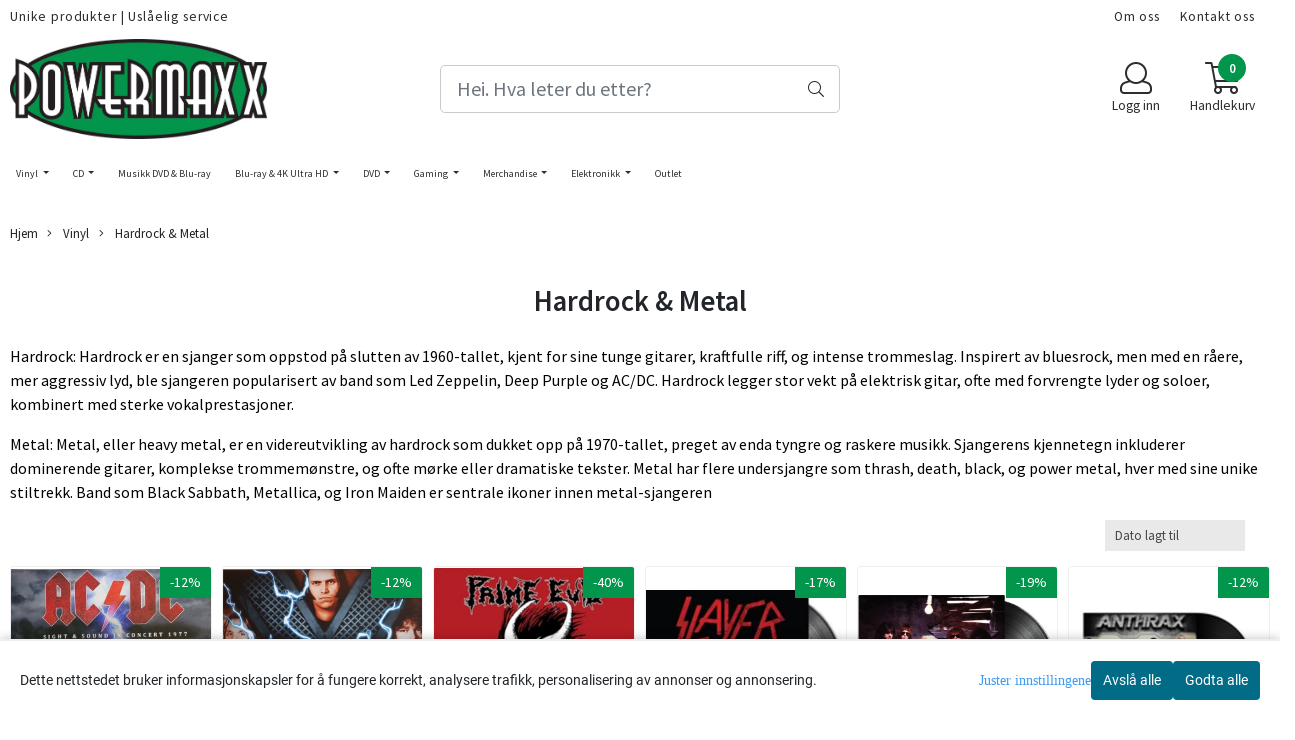

--- FILE ---
content_type: text/html; charset=utf-8
request_url: https://www.powermaxx.no/categories/hardrock-metal-vinyl
body_size: 87558
content:
<!DOCTYPE html>
<html lang="no">
<head>
    <meta charset="UTF-8">
    <meta http-equiv="X-UA-Compatible" content="IE=edge">
    <meta name="viewport" content="width=device-width, minimum-scale=1.0, maximum-scale=1.0, user-scalable=no">
    <title>
                    Hardrock & Metal på vinyl - Powermaxx.no
            </title>

    
            
    <script type="application/ld+json">
    {
        "@context":"https://schema.org",
        "@graph": [
            {
                "@type": "CollectionPage",
                "name": "Hardrock & Metal på vinyl - Powermaxx.no",
                "description": "Hardrock: Hardrock er en sjanger som oppstod p&#229; slutten av 1960-tallet, kjent for sine tunge gitarer, kraftfulle riff, og intense trommeslag. Inspirert av bluesrock, men med en r&#229;ere, mer ag",
                "url": "https://www.powermaxx.no/categories/hardrock-metal-vinyl",
                "inLanguage": "no",
                "potentialAction": {
                    "@type": "SearchAction",
                    "target": "https://www.powermaxx.no/search_result?keywords={query}",
                    "query-input": "name=query"
                }
            },
                    {
        "@type": "BreadcrumbList",
        "itemListElement": [
                            {
                    "@type": "ListItem",
                    "position": 1,
                    "name": "Hjem",
                    "item": "https://www.powermaxx.no"
                },                            {
                    "@type": "ListItem",
                    "position": 2,
                    "name": "Vinyl",
                    "item": "https://www.powermaxx.no/categories/vinyl"
                },                            {
                    "@type": "ListItem",
                    "position": 3,
                    "name": "Hardrock & Metal",
                    "item": "https://www.powermaxx.no/categories/hardrock-metal-vinyl"
                }                    ]
    }

                    ]
    }
    </script>
    
            <meta property="og:title" content="Hardrock & Metal på vinyl - Powermaxx.no" />
        <meta property="og:type" content="website" />
        <meta property="og:image" content="/users/powermaxx2_mystore_no/logo/Header09.20.227.jpg" />
    
    
        <script type="text/javascript">var currentPage = 'category.php'; </script>

    
<script>

 //Cart products Object
  var _cartProducts = [];
  var _catPorducts = [];

  
 
     </script>


    <script>
    // Making language accessible
        var current_lang_code = 'no';
        var current_currency_code = 'NOK';
        var productPageSwiperLoaded = true;
        var languages = {
        sort: 'Sorter produkter ',
        manufacturer: 'Produsenter',        addedToCart: 'Varen ble lagt til i handlekurven din!'
        }

        var settings = {
        dockedHeader: false,
        lazyLoad: false,
        advancedSearch: false,
        advancedQuantity: false,
        productAdvancedQuantity: true,
        headerMegamenuShowBrandsTabbed: false,
        infiniteScrolling: false,
        advancedAjaxSearch: false,
        currentPage: 'category.php',
        productBoxesPerMobile: 'col-6',
        productGridAdvancedImages: true,
        productGridAdvancedImagesTimeout: 2000,
        advancedPopupOnPurchase: false,
        americaTrimTextMobile: false,
        americaEnableOptimization: false        };

        var customer_group = "";
                        var user_is_club_member = false;
        
                var user_is_company = false;
        
        var _cartTotals = {
        'sidebar_cart_num_items': '0',
        'sidebar_cart_total': '0,-',
        'sidebar_cart_total_raw': '0',
        };

            </script>

    <script type="text/javascript">
        var show_q_in_stock = false;
    </script>
            

	<meta name="facebook-domain-verification" content="mngs0c8fy8q7x825chloeop2hj43ew">

<link rel="canonical" href="https://www.powermaxx.no/categories/hardrock-metal-vinyl">
                
<meta name="description" content="Hardrock: Hardrock er en sjanger som oppstod p&#229; slutten av 1960-tallet, kjent for sine tunge gitarer, kraftfulle riff, og intense trommeslag. Inspirert av bluesrock, men med en r&#229;ere, mer ag">


            <meta name="csrf-token" content="4_qY4jCQSGA5iVfRxFnHcAVy0A6nGNsyWFsd0zhuPR" />
    

<base href="//www.powermaxx.no">


<link type="text/css" rel="stylesheet" href="global.css.php?version=a1751956734&amp;host=powermaxx2_mystore_no" />
<link type="text/css" rel="stylesheet" href="/css/ck4.css" />


<script>
	var params = {
        load_fancybox:'1',
        is_checkout:'0',
        defaultLang: 'no',
        langCode: ''
    };
</script>



            <script type="text/javascript" src="https://powermaxx2-i01.acendycdn.com/production/assets/localization/781592fc906423adb1885cb926ae54d23f6254a2-nb-NO.js?v=4.2025.11.11.03"></script>
    

<script type="text/javascript" src="global.js.php?version=1751956734&amp;v2&amp;host=powermaxx2_mystore_no"></script>



	<link rel="shortcut icon" type="image/x-icon" href="/users/powermaxx2_mystore_no/logo/favicon4.ico">



	



	            <script async src="https://www.googletagmanager.com/gtag/js?id=G-MBD64FZ3EL"></script>
                <script async src="https://www.googletagmanager.com/gtag/js?id=AW-943241756"></script>
    
<script>
    let anonip = 'false';

    
        window.dataLayer = window.dataLayer || [];
        function gtag(){dataLayer.push(arguments);}
    

    gtag('js', new Date());

            gtag('consent', 'default', {
            'ad_storage': 'denied',
            'analytics_storage': 'denied',
            'ad_user_data': 'denied',
            'ad_personalization': 'denied',
            'wait_for_update' : 500
        });
    </script>

            <script>
            gtag('config', 'G-MBD64FZ3EL', {
                anonymize_ip: anonip === 'true' ? true : false,
            });
        </script>
                <script>
            gtag('config', 'AW-943241756', {
                anonymize_ip: anonip === 'true' ? true : false,
                'allow_enhanced_conversions': true,
            });
        </script>
    <script type="text/javascript">
    
        
        
    
</script>

	    <!-- Google Tag Manager -->
        <script>(function(w,d,s,l,i){w[l]=w[l]||[];w[l].push({'gtm.start':
    new Date().getTime(),event:'gtm.js'});var f=d.getElementsByTagName(s)[0],
    j=d.createElement(s),dl=l!='dataLayer'?'&l='+l:'';j.async=true;j.src=
    '//www.googletagmanager.com/gtm.js?id='+i+dl;f.parentNode.insertBefore(j,f);
    })(window,document,'script','dataLayer','GTM-W6JQLVS');</script>
        <!-- End Google Tag Manager -->

			<!-- Facebook Pixel Code -->
		<script>
		!function(f,b,e,v,n,t,s){if(f.fbq)return;n=f.fbq=function(){n.callMethod?n.callMethod.apply(n,arguments):n.queue.push(arguments)};if(!f._fbq)f._fbq=n;n.push=n;n.loaded=!0;n.version='2.0';n.queue=[];t=b.createElement(e);t.async=!0;t.src=v;s=b.getElementsByTagName(e)[0];s.parentNode.insertBefore(t,s)}(window,document,'script','//connect.facebook.net/en_US/fbevents.js');
		// Insert Your Facebook Pixel ID below.
		

		                            fbq('consent', 'revoke');
            				fbq('init', '635486757709713');
        fbq('track', 'PageView');

				</script>
		<!-- End Facebook Pixel Code -->
	


    
            
    <script type="text/javascript">var __crallEmail='';var __crall_id=11604; (function(){
            var cc=document.createElement('script');cc.type='text/javascript';cc.async=true;cc.src='https://cdn.crall.io/t/client.js?v=4';var s=document.getElementsByTagName('script')[0];s.parentNode.insertBefore(cc, s);})();
    </script>
    




    <div id="consent-parent-container">
        <link type="text/css" rel="stylesheet" href="/css/modules/consent.css" />
        
    <script>
        const COOKIE_NAME = 'mystoreAnalytics';
        const consentState = {
            'consent_analytics_select': false,
            'consent_marketing_select': false,
            'consent_user_data_select': false,
            'consent_ad_personalization_select': false
        };

        
            window.dataLayer = window.dataLayer || [];
            function gtag(){dataLayer.push(arguments);}
        
        gtag('js', new Date());
        const extractConsent = (data) => {

            if (!data) return null;

            let consentData = data.toString();
            let GAConsents = {
                ad_storage: null,
                analytics_storage: null,
                ad_user_data: null,
                ad_personalization: null,
            };

            if (consentData.length === 3) {
                GAConsents['analytics_storage'] = consentData[1] === '1' ? 'granted' : 'denied';
                GAConsents['ad_storage'] = consentData[2] === '1' ? 'granted' : 'denied';
                GAConsents['ad_user_data'] = consentData[2] === '1' ? 'granted' : 'denied';
                GAConsents['ad_personalization'] = consentData[2] === '1' ? 'granted' : 'denied';

                return GAConsents;
            }

            if (consentData.length === 5) {
                GAConsents['analytics_storage'] = consentData[1] === '1' ? 'granted' : 'denied';
                GAConsents['ad_storage'] = consentData[2] === '1' ? 'granted' : 'denied';
                GAConsents['ad_user_data'] = consentData[3] === '1' ? 'granted' : 'denied';
                GAConsents['ad_personalization'] = consentData[4] === '1' ? 'granted' : 'denied';

                return GAConsents;
            }
            return null;
        }

        const setGAConsents = (consents) => {
            if (consents) {
                gtag('consent', 'update', {
                    'ad_storage': consents['ad_storage'],
                    'analytics_storage': consents['analytics_storage'],
                    'ad_user_data': consents['ad_user_data'],
                    'ad_personalization': consents['ad_personalization'],
                });

                // TCC-3243
                gtag('set', 'url_passthrough', true);
            }
        }
        let consents = extractConsent();

                const setConsentCookie = (cookieName, data, ttl = '1') => {
            let date = new Date();
            date.setDate(date.getDate() + ttl);
            date = date.toUTCString();
            let url = window.location.host;
            const defaultVersion = "1.1.0";
            let version = 110;
            version = version.toString().split('');
            let versionString = '';

            version.forEach((numb, index) => {
                if (index == version.length - 1) {
                    versionString += numb;
                } else {
                    versionString += (numb + '.');
                }
            })

            version = versionString.length == defaultVersion.length ? versionString : defaultVersion;
            data.unshift(version);
            const secure = location.protocol === 'https:' ? 'secure' : '';
            let cookie = cookieName + '=' + data + ';expires=' + date + ';version=' + version + ";SameSite=lax;domain=" + url + ';path=/;' + secure;

            document.cookie = cookie;

            // GAConsents hardcoded index positions. 2 = analytics 3 = marketing
            let analyticsState = data[2] == '1' ? 'granted' : 'denied'
            let adState = data[3] == '1' ? 'granted' : 'denied'
            let adUserData = data[4] == '1' ? 'granted' : 'denied'
            let adPersonalization = data[5] == '1' ? 'granted' : 'denied'

            if (typeof fbq !== 'undefined' && fbq) {
                fbq('consent', adState === 'granted' ? 'grant' : 'revoke');
            }


            let GAConsents = {
                ad_storage: adState,
                analytics_storage: analyticsState,
                ad_user_data: adUserData,
                ad_personalization: adPersonalization,
            };

            // TCC-3244
            if (!adState) {
                gtag('set', 'ads_data_redaction', true);
            }

            setGAConsents(GAConsents);
            let requestData = data.join();
            fetch('ajax.php?action=ajax&ajaxfunc=set_mystoreanalytics_cookie&mystore_data=' + requestData + '&cookie_expires=' + ttl);
        }

        const cookieTrackers = (mode, dataArr = null) => {
            let ttl = "";
            let data = [];

            switch (mode) {
                case 'all':
                    data = ['1', '1', '1', '1', '1'];
                    ttl = 50;
                    setConsentCookie(COOKIE_NAME, data, ttl ? ttl : 1);
                    break;
                case 'necessary':
                    data = ['1', '0', '0', '0', '0'];
                    ttl = 1;
                    setConsentCookie(COOKIE_NAME, data, ttl ? ttl : 1);
                    break;
                case 'custom':
                    if (dataArr) {
                        ttl = 1;
                        setConsentCookie(COOKIE_NAME, dataArr, ttl ? ttl : 1);
                    }
                    break;
            }
        }

        const consentClicked = (consentLabel, consentValue) => {
            gtag('event', 'engagement', {
                'event_label': 'Cookie_consent_' + consentLabel,
                'event_category': 'click',
                'value': consentValue,
                'non_interaction': true,
            });

            // Update local consent state
            if (consentValue) {
                consentState[consentLabel] = true;
            } else {
                consentState[consentLabel] = false;
            }

            checkChangedState();
        };

        const checkChangedState = () => {
            let isChanged = false;
            Object.keys(consentState).map(key => {
                if (consentState[key]) {
                    isChanged = true;
                }
            })

            let saveButton = document.getElementById("consent_modal_save_changes_button");

            if (isChanged) {
                saveButton.innerHTML = 'Lagre innstillinger';
            } else {
                saveButton.innerHTML = 'Avslå alle';
            }

        }

    $(function() {
        // Ikke gjem modalen om vi er på privacy
                                    $('.consent_container').show();
                    
        $('.consent_acceptall').click(function() { // Accept all cookies
            $('.consent_container').hide();
            $('.consent_small_container').hide();
            let cookieTTL = 1;
            cookieTrackers('all');
            consentClicked('accept_all', 1);
        });

        $('.consent_allow_all').click(function() {
            $('body').css('overflow', 'initial');
            $('.consent_modal').hide();
            $('.consent_container').hide();
            $('.consent_small_container').hide();
            $('.consent_modal_switch :input').not('.consent_no_select').prop('checked', true);
            cookieTrackers('all');
            consentClicked('allow_all', 1);
        });

        $('.consent_needed_only').click(function() {
            $('.consent_modal').hide();
            $('.consent_container').hide();
            $('.consent_small_container').hide();
            cookieTrackers('necessary');
            $('.consent_modal_switch :input').not('.consent_no_select').prop('checked',false);
            consentClicked('allow_needed_only', 1);
        });

        $('#consent_analytics_select').click(function() {
            let value = $('#consent_analytics_select').is(':checked') ? 1 : 0;
            consentClicked('analytics_slider_clicked', value);
        });

        $('#consent_marketing_select').click(function() {
            let value = $('#consent_marketing_select').is(':checked') ? 1 : 0;
            consentClicked('marketing_slider_clicked', value);
        });

        $('#consent_user_data_select').click(function() {
            let value = $('#consent_user_data_select').is(':checked') ? 1 : 0;
            consentClicked('consent_user_data_select', value);
        });

        $('#consent_ad_personalization_select').click(function() {
            let value = $('#consent_ad_personalization_select').is(':checked') ? 1 : 0;
            consentClicked('consent_ad_personalization_select', value);
        });

        $('.consent_button_readmore').click(function(e) {
            e.preventDefault();
            $('.consent_container').hide();
            $('.consent_small_container').hide();
            $('body').css('overflow', 'hidden');
            $('.consent_modal').css('display', 'flex');

        });

        $('.consent_button_save').click(function(e){
            // Loop through all switches, add checked and unchecked into array, set cookie
            $('body').css('overflow', 'initial');

            let switches = $('.consent_modal_switch :input');
            let switchState = [];
            if (switches.length > 0) {
                Object.keys(switches).map(key => {
                    if (key.length === 1) {                 // Filtering out all other keys like "length" etc
                        if (switches[key].checked) {
                        switchState.push('1');
                        } else {
                            switchState.push('0');
                        }
                    }
                });
            }
            cookieTrackers('custom', switchState);
            $('.consent_modal').hide();
            $('.consent_container').hide();
            $('.consent_small_container').hide();
        });

            $('.consent_needed_only').click(function() {
                $('.consent_modal').hide();
                $('.consent_container').hide();
                $('.consent_small_container').hide();
                cookieTrackers('necessary');
                $('.consent_modal_switch :input').not('.consent_no_select').prop('checked', false);
                consentClicked('allow_needed_only', 1);
            });

            $('#consent_analytics_select').click(function() {
                let value = $('#consent_analytics_select').is(':checked') ? 1 : 0;
                consentClicked('analytics_slider_clicked', value);
            });

            $('#consent_marketing_select').click(function() {
                let value = $('#consent_marketing_select').is(':checked') ? 1 : 0;
                consentClicked('marketing_slider_clicked', value);
            });

            $('#consent_user_data_select').click(function() {
                let value = $('#consent_user_data_select').is(':checked') ? 1 : 0;
                consentClicked('consent_user_data_select', value);
            });

            $('#consent_ad_personalization_select').click(function() {
                let value = $('#consent_ad_personalization_select').is(':checked') ? 1 : 0;
                consentClicked('consent_ad_personalization_select', value);
            });

            $('.consent_button_readmore').click(function(e) {
                e.preventDefault();
                $('.consent_container').hide();
                $('.consent_small_container').hide();
                $('body').css('overflow', 'hidden');
                $('.consent_modal').css('display', 'flex');

            });

            $('.consent_button_save').click(function(e) {
                // Loop through all switches, add checked and unchecked into array, set cookie
                $('body').css('overflow', 'initial');

                let switches = $('.consent_modal_switch :input');
                let switchState = [];
                let switched = false;
                if (switches.length > 0) {
                    Object.keys(switches).map(key => {
                        if (key.length === 1) { // Filtering out all other keys like "length" etc
                            if (switches[key].checked) {
                                switchState.push('1');
                            } else {
                                switchState.push('0');
                            }
                        }
                    });
                    switched = true;
                }
                cookieTrackers('custom', switchState);
                if (switched) {
                    $('.consent_modal').hide();
                    $('.consent_container').hide();
                    $('.consent_small_container').hide();
                }
            });

            $('.consent_small_exit').click(function() {
                $('.consent_small_container').hide();
            });
        });
    </script>

            
                    <div class="col-sm-12 consent_container">
                <div class='consent_content'>
                    <div class='consent_left'>
                        <div class='consent_mobile_disclaimer'>
                            <span>Dette nettstedet bruker informasjonskapsler for å fungere korrekt, analysere trafikk, personalisering av annonser og annonsering.</span>
                                                    </div>
                    </div>
                    <div class="consent_right_container">
                        <div class="consent_right">
                            <div class="consent_button_container">
                                <button class="consent_button consent_button_limited_width consent_needed_only">
                                                                                Avslå alle
                                                                    </button>
                            </div>
                            <div class='consent_button_container'>
                                <button class='consent_acceptall consent_button consent_button_limited_width consent_button_accept'>
                                    Godta alle
                                </button>
                            </div>
                                                    </div>
                        <div class="consent_readmore_text consent_button_readmore">
                            <span>Juster innstillingene</span>
                        </div>
                    </div>
                </div>
            </div>
            
    
    <script>
    </script>
<div class="consent_modal_action_container">
    <button class="consent_modal_action_button">
        Tilpass dine informasjonskapsler
        <img src="/images/arrow-right-fal-white.png" alt="" aria-hidden="true">
    </button>
</div>

<div class="consent_modal">
    <div class="consent_modal_content">
        <div class="consent_modal_header">
            <div class="consent_modal_title">
                <span>Om informasjonskapsler på dette nettstedet</span>
                <svg class="w-6 h-6" xmlns="http://www.w3.org/2000/svg" viewBox="0 0 512 512">
                    <path d="M182.8 28.4l-74 39.5C89.1 78.4 73.2 94.9 63.4 115L26.7 190.6c-9.8 20.1-13 42.9-9.1 64.9l14.5 82.8c3.9 22.1 14.6 42.3 30.7 57.9l60.3 58.4c16.1 15.6 36.6 25.6 58.7 28.7l83 11.7c22.1 3.1 44.6-.9 64.4-11.4l74-39.5c19.7-10.5 35.6-27 45.4-47.2l36.7-75.5c9.8-20.1 13-42.9 9.1-64.9c-.9-5.3-5.3-9.3-10.6-10.1c-51.5-8.2-92.8-47.1-104.5-97.4c-1.8-7.6-8-13.4-15.7-14.6c-54.6-8.7-97.7-52-106.2-106.8c-.8-5.4-4.9-9.8-10.3-10.6c-22.1-3.1-44.6 .9-64.4 11.4zm34.9 37.5c19 54.5 63.9 96.7 120 111.9c17.7 50.9 58.1 91.1 109.1 108.7c-1 4.8-2.5 9.5-4.7 13.9L405.4 376c-5.4 11-14.1 20.1-24.8 25.8l-74 39.5c-10.8 5.7-23 7.9-35.1 6.2l-83-11.7c-12-1.7-23.3-7.2-32-15.7l-29.7 30.7 29.7-30.7L96.2 361.7c-8.8-8.5-14.7-19.6-16.8-31.7L64.9 247.2c-2.1-12.1-.4-24.6 5-35.6L106.6 136c5.4-11 14.1-20.1 24.8-25.8l74-39.5c3.9-2.1 8.1-3.7 12.4-4.9zM192 192a32 32 0 1 0 -64 0 32 32 0 1 0 64 0zm0 192a32 32 0 1 0 0-64 32 32 0 1 0 0 64zM320 256a32 32 0 1 0 -64 0 32 32 0 1 0 64 0zm32 128a32 32 0 1 0 0-64 32 32 0 1 0 0 64z"/>
                </svg>
            </div>
        </div>
        <div class="consent_modal_body">
            <div class="consent_modal_info_container">
                <div class="consent_modal_description">
                                            <div class="consent_modal_disclaimer">
                            Dette nettstedet bruker informasjonskapsler for å fungere korrekt, analysere trafikk, personalisering av annonser og annonsering.
                        </div>
                                        Informasjonskapsler som brukes på nettstedet, er kategorisert, og nedenfor kan du lese om hver kategori og tillate eller avslå noen eller alle av dem. Når kategorier som tidligere er tillatt, deaktiveres, vil alle informasjonskapsler som er tilordnet denne kategorien, bli fjernet fra nettleseren din. I tillegg kan du se en liste over informasjonskapsler som er tilordnet hver kategori, og detaljert informasjon i vår Personvernerklæring.
                </div>
                <div class="consent_modal_read_more">
                    <a href="/pages/privacy">Les mer om informasjonskapsler</a>
                </div>
                <div class="consent_modal_read_more">
                    <a href="https://business.safety.google/privacy/">Googles retningslinjer for personvern</a>
                </div>
            </div>
            <div class="consent_modal_button_row">
                <button class="consent_button consent_button_save consent_button_limited_width" id="consent_modal_save_changes_button">
                                            Avslå alle
                                    </button>
                <button class="consent_button consent_allow_all">Godta alle</button>
            </div>
            <div class="consent_modal_switch_parent">
                
<div class="consent_modal_switch_container">
    <span>Nødvendig</span>
    <label class='consent_modal_switch'>
        <input id="" class='consent_no_select' type='checkbox' disabled checked/>
        <span class='slider consent_necessary_opacity'></span>
    </label>
</div>
                
<div class="consent_modal_switch_container">
    <span>Analyse</span>
    <label class='consent_modal_switch'>
        <input id="consent_analytics_select" class='' type='checkbox'  />
        <span class='slider '></span>
    </label>
</div>
                
<div class="consent_modal_switch_container">
    <span>Markedsføring</span>
    <label class='consent_modal_switch'>
        <input id="consent_marketing_select" class='' type='checkbox'  />
        <span class='slider '></span>
    </label>
</div>
                
<div class="consent_modal_switch_container">
    <span>Målrettet</span>
    <label class='consent_modal_switch'>
        <input id="consent_user_data_select" class='' type='checkbox'  />
        <span class='slider '></span>
    </label>
</div>
                
<div class="consent_modal_switch_container">
    <span>Egendefinert</span>
    <label class='consent_modal_switch'>
        <input id="consent_ad_personalization_select" class='' type='checkbox'  />
        <span class='slider '></span>
    </label>
</div>
            </div>
            <button class="consent_confirm_button consent_button_save">Bekreft valg</button>
                    </div>
    </div>
</div>

    </div>
    <script>
        window.addEventListener('load', function () {
            let el = document.getElementById('consent-parent-container');
            document.querySelectorAll('.page-wrapper')[0].append(el);
        })
    </script>


	
<!-- Start of Sleeknote signup and lead generation tool - www.sleeknote.com -->
<script id="sleeknoteScript" type="text/javascript">
(function () {
   var sleeknoteScriptTag = document.createElement("script");
   sleeknoteScriptTag.type = "text/javascript";
   sleeknoteScriptTag.charset = "utf-8";
   sleeknoteScriptTag.src = ("//sleeknotecustomerscripts.sleeknote.com/56757.js");
   var s = document.getElementById("sleeknoteScript");
   s.parentNode.insertBefore(sleeknoteScriptTag, s);
})();
</script>
<!-- End of Sleeknote signup and lead generation tool - www.sleeknote.com -->

<script async="true" type="text/javascript" src="https://s.kk-resources.com/leadtag.js" ></script>



	
	
	
	
	


    <script defer src="templates/global/mystore/emojis.js?v=5"></script>



    <script type="text/javascript">
                if (typeof $ !== 'undefined' && typeof $.ajaxSetup === 'function') {
            $.ajaxSetup({
                headers: {
                    'X-CSRF-TOKEN': $('meta[name="csrf-token"]').attr('content')
                }
            });
        }

                    </script>
    
    
    
            
        <script src="/templates/america/js/bootstrap-tabcollapse.js" ></script>
        <script src="/templates/america/js/jquery.colorbox-min.js" ></script><!--Move to Global JS -->
        <link rel="stylesheet" href="/templates/america/css/colorbox.css"  /><!--Move to Global CSS -->
    

    
            <div class="popup_dark_bg" style="display: none;"></div>
<div class="popup_wrapper" style="display: none;">
	<div class="tabs_title">
    <h4 class="p20 m0">Lagt til i handlekurven</h4>

      <a href="javasctip:void(0)" onclick="continueShopping()" class="close-popup-america">
        <i class="fa fa-2x fa-times pull-right pr10 pt10" aria-hidden="true"></i>
      </a>
	</div>
  <div class="info_wrapper">
  	<section id="newitemsp" class="tabs_content" style="display: block;">
  		<div class="singular_product mt0">
        <div class="left_part col-md-12 col-sm-12">
          	<div class="row">
              <div class="image image-newitem col-4 col-md-3 col-sm-3 col-xs-3">
              </div>
              <div class="col-8 col-md-8 col-sm-9  col-xs-9 title_wrapper">
                <h4 class="product_title" style="font-size: 16px;"></h4>
                <h5 style="font-size: 14px;"></h5>
                <span class="productPrice" style="font-size: 14px;"><strong></strong></span>
              </div>
      		</div>
        </div>
        <div class="right_part col-md-12 col-sm-12 buttons_wrapper">
           
          <div class="row">
            <span class=" col-md-6 col-xs-12 button">
          		<a href="javascript:void(0)" onclick="continueShopping()" class="action_button button">Fortsett å handle</a>
            </span>
            <span class=" col-md-6 col-xs-12 til_kasse">
            	<a href="https://www.powermaxx.no/cart" class="action_button button">Gå til handlekurven</a>
            </span>
          </div>
        </div>
                  <div class="multiple_products">
            <div class="clerkplaceholder">
                                                <h4 class="mt20 tabs_title active"><span>Vi anbefaler</span></h4>
                                                    <span id="clerk1-popup" class="clerk crall-fontpage-one" data-template="@cart-others-also-bought" data-products="[]"></span>
                                          </div>
		</div>
		      </div>
  	</section>
  </div>

</div>

<style>
  div.popup_wrapper .crall-slide .crall-product-item .crall-buy .fa {
	color: #fff;
  }
  .block.full {
    display: block;
    width: 100%;
  }
  .cart-menu .cart-product-wrapper {
    max-height: 500px;
    overflow-x: hidden;
    overflow-y: auto;
  }
  .productPrice h5 {
    font-size: 14px;
  }
  div.popup_wrapper .right_part a {
    font-size: 16px;
    font-weight: 300;
  }
  div.popup_wrapper .crall-wrapper .crall-slide {
    padding-top: 0;
  }

  @media (max-width: 768px){
    .popup_wrapper {
          max-width: 350px !important;
    }
    .singular_product .left_part > .row {
      margin: 0 !important;
    }
    .image-newitem {
      padding: 0 !important;
    }
    body .buttons_wrapper > div > .button, body .buttons_wrapper .til_kasse {
      padding: 0 !important;
    }
     body .buttons_wrapper > div > .button {
      margin-bottom: 10px;
     }
    span.productPrice span,
    html .price_active,
    html body .productPrice.hasSpecialPrice > .price_active,
    html .p_special {
      font-size: 16px !important;
      vertical-align: text-bottom;
    	font-weight: 700 !important;
          }
    html body .overlay .__bottom_container .price-and-delete-wrapper .cart-price {
      font-size: 16px !important;
    }
    .title_wrapper {
      padding-right: 0 !important;
    }
    .title_wrapper .product_title {
      font-size: 14px !important;
    }
    #newitemsp .left_part .image {
    	width: 30%;
    }
    #newitemsp .left_part .col-md-8 {
      width: 70%;
    }
    #newitemsp .singular_product {
      width: 100%;
    }
  }
  .close-popup-america {
    position: absolute;
    top: 0;
    right: 0;
  }

  .overlay .__bottom_container .price-and-delete-wrapper .cart-old-price,
  .overlay .__bottom_container .price-and-delete-wrapper .cart-old-price s,
  html .overlay .__bottom_container .price-and-delete-wrapper .cart-price,
  html .price_active, html .productPrice.hasSpecialPrice > .price_active,
  html .p_special {
    font-size: 18px !important;
    font-weight: 700 !important;
  }
  .productPrice.hasSpecialPrice > .price_active {
  }

body div.popup_wrapper {
  height: auto !important;
  border-radius: 12px;
  overflow: hidden;
  max-width: 768px;
  margin-left: 0;
  position: fixed;
  z-index: 9999;
  top: 50%;
  left: 50%;
  transform: translate(-50%, -50%) !important;
  background: #fff;
  box-shadow: 0px 0px 22px rgba(0, 0, 0, 0.15);
  border: none !important;
  width: 100%;
}

.tabs_title {
  text-align: center;
  padding: 0 12px;
}
.popup_wrapper > .tabs_title > h4 {
  font-size: 24px;
  color: #374151;
  font-weight: normal;
  border-bottom: 1px solid #F1F5F9;
}

  .buttons_wrapper .til_kasse a {
    border: none !important;
  }

.buttons_wrapper {
  margin-top: 0px;
}
div.popup_wrapper .tabs_content {
  padding: 20px 0 !important;
}
.tabs_title .close-popup-america {
  width: 28px;
  height: 28px;
  background: red;
  border-radius: 50%;
  background: #F1F5F9;
  display: flex;
  align-items: center;
  justify-content: center;
  top: 20px;
  right: 20px;
}
.product_title {
  font-size: 18px !important;
}
.tabs_title .close-popup-america i {
  font-size: 18px;
  padding: 0;
  margin: 0;
}

.productPrice {
  font-weight: bold;
}
.productPrice h5 {
  color: #3F3F46 !important;
  font-weight: normal !important;
}
.buttons_wrapper .button .button{
  color:#121212 !important;
  border: 1px solid #CBD5E1 !important;
  background: transparent !important;
}
.buttons_wrapper .til_kasse a {
  background: #F4A261;
  border-color: #F4A261;
}
.buttons_wrapper .til_kasse, .buttons_wrapper > div {
  padding: 0 20px !important;
}
.singular_product .left_part {
  padding: 0 20px !important;
}
.buttons_wrapper .til_kasse, .buttons_wrapper > div > .button {
  padding: 0 !important;
  border-radius: 6px !important;
}
.buttons_wrapper .button .button, .buttons_wrapper .til_kasse a {
  margin: 0 !important;
  padding: 12px !important;
}
.buttons_wrapper > div > .button {
  padding-right: 10px !important;;
}
.buttons_wrapper .til_kasse {
  padding-left: 10px !important;
}
.price_active {
  font-size: 20px !important;
  font-weight: normal !important;
}

  .productPrice.hasSpecialPrice > .price_active {
     color: #BE185D !important;
  }

.p_special {
  margin-right: 14px;
  color: #374151;
  text-decoration: line-through;
  font-size: 20px !important;
  font-weight: normal !important;
  float: left;
}
#shipment-countdown-popup.flex-center.mob-menu {
	display: block !important;
  	width: 100%;
    margin-top: 0px !important;
    margin-bottom: 0px;
}
#shipment-countdown-popup .shippment_calc_main_wrapper {
  padding-bottom: 8px !important;
  margin-bottom: 10px !important;
}
html .header_main_wrapper,
html .header_main_wrapper > .success-visible, html .header_main_wrapper.flex-center.mob-menu,
html .flex-center.mob-menu.header_main_wrapper > .success-visible, html .flex-center.mob-menu.header_main_wrapper.flex-center.mob-menu {
	margin-top: 0 !important;
  padding-top: 0 !important;
}
html .flex-center.mob-menu.header_main_wrapper > .success-visible, html .flex-center.mob-menu.header_main_wrapper > .warning-visible {
	display: none !important;
}

html .flex-center.mob-menu > .warning-visible, .flex-center.mob-menu > .success-visible {
	position: static !important;
}




  @media (min-width: 1024px) {
    .header_main_wrapper {
      display: none !important;
    }
  }

  div.popup_wrapper .product-box .product .product-meta {
    margin-top: 0;
    margin-bottom: 0;
  }
  div.popup_wrapper .product-box .product .product-meta > * {
    display: none;
  }
  div.popup_wrapper .product-box .product .product-meta > .product_box_title_row {
    display: block;
  }
  div.popup_wrapper .product-box .product .product-meta > .product_box_title_row .title {
	overflow: hidden;
    line-height: 1.8;
  }
  div.popup_wrapper .product-box .product .product-meta > div:last-child {
    display: block;
  }
  div.popup_wrapper .product-box .product .product_box_button {
    display: none !important;
  }
   div.popup_wrapper #newitemsp img {
    /*height: 100px !important;*/
  }
  div.popup_wrapper .product-box .product .quick_view {
    display: none !important;
  }
  div.popup_wrapper #newitemsp .clerkplaceholder .clerkheader {
    margin-bottom: 0;
  }
  div.popup_wrapper .crall-slide .crall-product-item .crall-buy {
    /*display: none !important;*/
  }
  div.popup_wrapper .crall-slide .crall-product-item .crall-product-image {
    height: auto !important;
    max-height: 250px !important;
  }
  div.popup_wrapper .crall-slide .crall-product-item .crall-product-name {
    /*height: 2rem !important;*/
    margin-left: 0;
  }
  div.popup_wrapper .crall-slide .crall-product-item .crall-price {
    margin-left: 0;
  }
  div.popup_wrapper .product .product-meta .price {
    margin-top: 0;
  }

  body .cart-page-V2 .summarybox-wrapper .summarybox div.mobile_shipping_progress {
              background: linear-gradient(90deg,#66f586 0, #3dd519 100%) !important;
      }

  #newitemsp .product_title {
    font-size: 1.8em !important;
  }

  #newitemsp .price_active {
    font-size: 1.6em !important;
  }

  /*#newitemsp .club_price {
    color: #f05135;
    background: transparent;
    display: block;
    padding: 0;
    margin: 0;
    font-weight: bold;
    font-size: 18px;
    margin-bottom: 20px;
  }
  */
  #newitemsp .bonus_points_info {
      margin-bottom: 8px;
  }

  @media (max-width: 600px) {
   body #newitemsp .product_title {
      font-size: 1.1em !important;
    }
  }


  @media (max-width: 460px) {
    div.popup_wrapper .multiple_products {
		display: none !important;
    }
  }
</style>
<script>
  function onRegularPurchaseHook(thisButton){
    var product = {};
    if (currentPage == 'product.php'){

      // This would be if regular popup is used with shopthelook module
      if (thisButton.hasClass('shopthelook_button')){
        var parentContainer = thisButton.closest('.stl_product');
        product.title = parentContainer.find('.data_title').text();
        product.image = parentContainer.find('.data_image').attr('src');
        product.price = parentContainer.find('.valid_price').html();

        if (parentContainer.find('.data_price .original_price').length > 0){
          product.price_special = parentContainer.find('.original_price').html();
        } else {
          product.price_special = null
        }

        var attributes_array = [];
        parentContainer.find('.attrbutedropdown').each( function(i){
            var title = $(this).attr('title');
            var value = $(this).find("option:selected").text();
            attributes_array.push('<h5>' + title + ': ' + value + '</h5>');
        });

        product.attributes = attributes_array;

      } else {

        product.title = $('#add2cart h1').text();
        product.image = $('.product_page_slider img:first-child').attr('src');

        if ($('#add2cart .products_price.special').length > 0){
          product.price = $('#add2cart .products_price.special').text();
          product.price_special = $('#add2cart .products_price_old').text();
        } else {
          product.price = $('#add2cart .product-price').text();
          product.price_special = null
        }

        var attributes_array = [];
        $('.attrbutedropdown').each( function(i){
            var title = $(this).attr('title');
            var value = $(this).find("option:selected").text();
            attributes_array.push('<h5>' + title + ': ' + value + '</h5>');
        });

        product.attributes = attributes_array;
        product.retail_priceHTML = $('#add2cart .club-price').html();
        product.bonusInfoHTML = $('#add2cart .posted_in').html();
      }

    } else {
      product.title = thisButton.closest('.product-box').find('.title').text();
      product.image = thisButton.closest('.product-box').find('.image img').attr('src');
      product.price = thisButton.closest('.product-box').find('.price').text();
      product.price_special = thisButton.closest('.product-box').find('.price').text();
    }

    console.log(' product.retail_price',  product.bonusInfoHTML);


    $('#newitemsp .left_part .col-md-8 .productPrice').removeClass('hasSpecialPrice');
    $('#newitemsp .left_part .image-newitem').html('<img src="' + product.image + '"/>');
    $('#newitemsp .left_part .col-md-8 .product_title').text(product.title);

    // Add bonus point info
     $('#newitemsp .left_part .col-md-8 .product_title').after('<div class="bonus_points_info>' + product.bonusInfoHTML + '</div>');

    $('#newitemsp .left_part .col-md-8 .productPrice').html('<span class="price_active">'+ product.price + '</span><div class="club_price"></div>');

	// Add club price
    product.retail_priceHTML ? $('#newitemsp .left_part .col-md-8 .productPrice .club_price').html(product.retail_priceHTML) : '';

    if (product.price_special) {
      $('#newitemsp .left_part .col-md-8 .productPrice').append('<span class="p_special">'+ product.price_special +'</span>');
      $('#newitemsp .left_part .col-md-8 .productPrice').addClass('hasSpecialPrice');
    }

      $('.singular_product .col-md-8 h5').remove();

      if (currentPage == 'product.php'){
          product.attributes.forEach(function(entry) {
              $('#newitemsp .left_part .col-md-8 .productPrice').prepend(entry);
          });
      }
      $('.popup_wrapper .panel-title:first-child a').click();
    $('.popup_wrapper, .popup_dark_bg').show();

    if ($(window).width() < 992){
        //$('html, body').animate({
        //    scrollTop: $('.popup_wrapper').offset().top - 80
        //}, 400);
    }
    //reloadCrallWidget();

    $('.popup_wrapper').show();
    $('.popup_dark_bg').show();

  }

  function onQuickPurchaseHook(thisButton){
    // This is a dirty fix created to fix crall purchase event
    if (thisButton && thisButton.type != 'button' && thisButton[0].type == 'button') {
      thisButton = $(thisButton[0]);
    }

    var product = {};
    var closest_form = thisButton.closest('form');

    if (currentPage == 'product.php' && thisButton.attr('id') == 'addToShoppingCart'){
      // This would be if regular popup is used with shopthelook module
      if (thisButton.hasClass('shopthelook_button')){
        var parentContainer = thisButton.closest('.stl_product');
        product.title = parentContainer.find('.data_title').text();
        product.image = parentContainer.find('.data_image').attr('src');
        product.price = parentContainer.find('.valid_price').html();

        if (parentContainer.find('.data_price .original_price').length > 0){
          product.price_special = parentContainer.find('.original_price').html();
        } else {
          product.price_special = null
        }


        var attributes_array = [];
        parentContainer.find('.attrbutedropdown').each( function(i){
            var title = $(this).attr('title');
            var value = $(this).find("option:selected").text();
            attributes_array.push('<h5>' + title + ': ' + value + '</h5>');
        });

        product.attributes = attributes_array;

      } else {

        product.title = $('#add2cart .title h1').text() != '' ? $('#add2cart .title h1').text() : $('#add2cart .product-title-v1').text();
        product.image = $('.gallery_image img:first-child').attr('src') ? $('.gallery_image img:first-child').attr('src') : $('.productpage-slider img:first-child').attr('src');
        //product.price = $('#add2cart .product-price').text();
        //product.price_special = $('#add2cart .product-price').text();

        if ($('#add2cart .products_price.special').length > 0){
          product.price = $('#add2cart .products_price.special').text();
          product.price_special = $('#add2cart .products_price_old').text();
        } else {
          product.price = $('#add2cart .product-price').text();
          product.price_special = null
        }

        var attributes_array = [];
        $('.attrbutedropdown').each( function(i){
            var title = $(this).attr('title');
            var value = $(this).find("option:selected").text();
            attributes_array.push('<h5>' + title + ': ' + value + '</h5>');
        });

        product.attributes = attributes_array;

      }

    } else {
      product.title = closest_form.closest('.product-box').find('.title').text();
      product.image = closest_form.closest('.product-box').find('.image img').attr('src');

      if (closest_form.closest('.product-box').find('.price').find('.special').length > 0){
        product.price = closest_form.closest('.product-box').find('.price .special').text();
        product.price_special = closest_form.closest('.product-box').find('.price s').text();
      } else {
        console.log(product.title);
        product.price = closest_form.closest('.product-box').find('.price').text();
        product.price_special = null
        console.log(product.price_special);
      }
    }

    $('#newitemsp .left_part .col-md-8 .productPrice').removeClass('hasSpecialPrice');
    $('#newitemsp .left_part .image-newitem').html('<img src="' + product.image + '"/>');
    $('#newitemsp .left_part .col-md-8 .product_title').text(product.title);
    $('#newitemsp .left_part .col-md-8 .productPrice').html('<span class="price_active">'+ product.price + '</span>');
    if (product.price_special) {
      $('#newitemsp .left_part .col-md-8 .productPrice').append('<span class="p_special">'+ product.price_special +'</span>');
      $('#newitemsp .left_part .col-md-8 .productPrice').addClass('hasSpecialPrice');
    }
      $('.singular_product .col-md-8 h5').remove();

      if (currentPage == 'product.php' && thisButton.attr('id') == 'addToShoppingCart'){
          product.attributes.forEach(function(entry) {
              $('#newitemsp .left_part .col-md-8 .productPrice').prepend(entry);
          });
      }
      $('.popup_wrapper .panel-title:first-child a').click();
    $('.popup_wrapper, .popup_dark_bg').show();

    if ($(window).width() < 992){
        $('html, body').animate({
            scrollTop: $('.popup_wrapper').offset().top - 80
        }, 400);
    }

    //reloadCrallWidget();

    $('.popup_wrapper').show();
    $('.popup_dark_bg').show();
  }

  $('.popup_wrapper .tabs_title a').click( function(e){
    e.preventDefault();

  	var target = $(this).attr('href');

	$(target).addClass('active').show();
    $(target).siblings().removeClass('active').hide();

    $(this).parent().addClass('active');
    $(this).parent().siblings().removeClass('active');
  });

  $('.popup_dark_bg').mousedown(function() {
    isDragging = false;
  })
  .mousemove(function() {
    isDragging = true;
   })
  .mouseup(function() {
    var wasDragging = isDragging;
    isDragging = false;
    if (!wasDragging) {
      $('.popup_wrapper').hide();
      $('.popup_dark_bg').hide();
    }
  });

  function continueShopping(){
    $('.popup_wrapper, .popup_dark_bg').hide();
  }

  function reloadCrallWidget() {
    $('.multiple_products .clerkplaceholder').load(location.href + ' .multiple_products .clerkplaceholder > *', function(data){

    });
  }

  $(document).ready( function(){
		$('#shoppingcartp').delegate('.remove_product_from_minicart', 'click', function(e){
      e.preventDefault();
      var $this = $(this);
      $.get('ajax.php?action=ajax&ajaxfunc=remove_from_cart&products_id=' + $(this).attr('id'), function(){
          $this.parent().parent().slideUp(600, function(){
              reloadCart();
          });
      });

      return false;

    });

    reloadCart = (function() {
      let cached = reloadCart;

      return function() {
        // your code

        var result = cached.apply(this, arguments); // use .apply() to call it

        $('.products_container .left_part').load(location.href + ' .products_container .left_part > *',  function(){
          console.log('Reloaded popup cart');
        });
        // more of your code

      };

    }());
  });


</script>
    
                    <script src="users/powermaxx2_mystore_no/templates/custom_javascript.js?v=1762890392" async></script>
                <link rel="stylesheet" href="users/powermaxx2_mystore_no/templates/custom_stylesheet.css?v=1762890392"  />
    
              <!-- Template settings style -->
     <link href="https://fonts.googleapis.com/css?family=Source+Sans+Pro:300,300i,400,400i,600,600i" rel="stylesheet">
    <style>
      body {
        font-family: 'Source Sans Pro', sans-serif !important;
      }
    </style>
           
  <!-- Font settings for headings -->
       <link href="https://fonts.googleapis.com/css?family=Source+Sans+Pro:300,300i,400,400i,600,600i" rel="stylesheet">
    <style>
      h1, h2, h3, h4, h5, h6, .h1, .h2, .h3, .h4, .h5, .h6  {
        font-family: 'Source Sans Pro', sans-serif !important;
      }
    </style>
                   <!-- Settings -->
  <style type="text/css">
    
    .slogans-mobile {
      flex-basis: 0;
    }
      @media (max-width: 767px){
        .js-filter .js-filter-box, .js-filter-box .checkbox label {
          padding: 8px 23px !important;
        }
      }
      body.mys-adminbar #mys-abw #mys-apw {
        left: 0;
      }
      body.open-drawer-cart #mys-abw #mys-apw {
        left: -17px;
      }
      .highlight
      {
          font-weight: 700;
      }
    /* FIX for sidebar */
    
    
    .sidebar-list.selected-item > a:first-child, .sidebar-list.selected-item.active_selected_item > a:first-child {
      color: #000000!important ;
    }
    /* fix for narrow (1400px) page */
        /* if customer have alot of categories, we can do a little trickyricky */
    
    /* add padding to productboxes if the images looks too "tight" */

    .image-pad {
      padding: 0px;
    }

    @media (max-width: 1200px){
      #search-down-wrapper .right_part .search_result > li {
        /*width: 100%;*/
      }
    }
    /* AJAX SEARCH  END */
          body {
          background-color: #fff !important;
        }
              body {
        color: #212529;
        }
              a {
        color: #212529;
        }
              /* Header Float Disable */

        /* Logo size */
    .logo-lg {  max-height: 100px !important; }
    .logo { max-height: 100px !important; }


    /* Mobile Menu Typography Options -Advance */

    .overlay .mob-icons-text, #overlay-menu a {
      font-size: 0.75rem !important;      font-weight: 500 !important;      font-style: normal !important;      text-transform: none !important;    }


    /* Color for logoarea on mobile. nice if the use a white logo */
    body > .header_main_wrapper.flex-center.mob-menu,
    .cart-page > .header_main_wrapper {
      background-color: #ffffff;
      	}

    /* Mobile shippment countdown Style */
     .mobile-only .shippment_calc_main_wrapper {
            	 background:#ffffff !important;
          }
    .mobile-only .shippment_calc_main_wrapper, .mobile-only .shippment_calc_main_wrapper div,
    .mobile-only .shippment_calc_main_wrapper i {
            	color: #000000 !important;
          }
    .mobile_shipping_wrapper .mobile_shipping_progress {
            background: linear-gradient(90deg ,#66f586 0,#3db959 100%)!important;
          }
        .mobile-only .mobile_shipping_wrapper {
      background: #d7d7d7 !important;
    }
        /* Filter Optins */
        .sb-sidebar .main-filter-wrapper {
       background: #f8f8f8 !important;
    }
    
    .sb-sidebar .filter-wrapper .js-filter > .js-filter-toggle,
    .sb-sidebar .product-filter select,
    .sb-sidebar .container .js-filter-tags .fs-dropdown-selected,
    .sb-sidebar .js-filter-mobile .js-filter-toggle {
      color: #000000 !important;       background: #f8f8f8 !important;             border-color: #e6e6e6 !important;       border-width:  0px !important;      border-style: solid !important;
    }

    /** Megamenu SORTING direction **/
    /* Brands Style */
    

        /* display the breadcrumb on mobile */
    body .breadhead {
      border-top: 1px solid #ffffff !important;      border-bottom: 1px solid #ffffff !important;    }
    @media(max-width: 1024px){
      .breadcrumb {
        max-height: initial;
        display: flex;
        margin-top: 70px;
        }
      .breadcrumb a {
        display: flex;
      }
      section.breadhead {
        min-height: 35px;
      }
    }
    /* display the breadcrumb on mobile */
    
    
    /** Blog **/


    /* Blog Style START */
    #left-part .blog_article .blog_content *, .article_main_wrapper *, .heading_and_description *, .post_wrapper .social-sharing,
    #left-part .blog_article .blog_content .bottom_info .blog_read_more,  body #left-part .blog_content div.blog_date {
      text-align: left !important;      color: #000000 !important;       text-shadow: none !important;
    }
    #left-part .blog_content h3, .article_main_wrapper h1, .article_main_wrapper h2, .article_main_wrapper h3 {
                  text-transform: uppercase !important;    }

   body #full_wrapper #left-part .blog_content p, .article_main_wrapper p {
      text-align: center !important;      color: #000000 !important;    }

     #full_wrapper #left-part .blog_article .blog_content .bottom_info .blog_read_more span {
      color: #000000 !important;    }
    .article_main_wrapper .button {
      text-align: center !important;
    }

    /* BlogStyle END */

            /******************************************************************/
    /******************   PRODUCT PAGE SETTINGS   *********************/
    /** Hide Special Ending In **/
        .special-ending-in {
      display: none !important;
    }
        /** Discount Badge on product page **/
    .product_page_slider .discount_badge_pp {
      position: absolute;
      right: 0;
      width:120px;      height:120px;      background:#000000;      line-height:120px;      font-size:16px;      border: 1px solid #000000;      color: #ffffff;      font-size: 16px;       text-align: center;
      border-radius: 50%;
      margin: 40px;
      z-index: 7;
    }

        

    /** Blog **/
    
    /******************************************************************/
    /******************   PRODUCT GRID SETTINGS   *********************/

    /************************* SQUARE IMAGES IN GRID WITH PADDING   **************************/

    /* Settings for image ratio in grid */

      /* START CHECKING FOR SIDEBAR */
        @media (max-width: 575px){
      .img-fit-grid {
        height: 95vw;
      }
      .col-6 .img-fit-grid{
      height: 46vw;
      }
    }
    @media (min-width: 576px) and (max-width: 767px){

      .row .col-12 .img-fit-grid {
      height: 95vw;
      }
      .col-6 .img-fit-grid  {
        height: 47vw ;
      }
    }
    @media (min-width: 768px) and (max-width: 991px){
      .img-fit-grid {
        height: 32vw ;
      }
      .col-md-3 .img-fit-grid {
        height: 24vw;
      }
      .col-md-6 .img-fit-grid  {
      height: 48vw;
      }
      .col-md-12 .img-fit-grid {
      height: 98vw;
      }
    }
    @media (min-width: 992px) and (max-width: 1200px){
      .img-fit-grid {
        height: 24vw ;
      }
      .col-lg-4 .img-fit-grid {
      height: 32vw;
      }
      .col-lg-6 .img-fit-grid {
      height: 49vw;
      }
      .col-lg-12 .img-fit-grid {
      height: 98vw;
      }
    }
    @media (min-width: 1201px){
      .img-fit-grid {
        height: 24vw ;
      }
      .col-xl-2 .img-fit-grid {
      height: 16vw;
      }
      .col-xl-4 .img-fit-grid {
      height: 32vw;
      }
      .col-xl-6 .img-fit-grid {
      height: 49vw;
      }
    }
    @media (min-width: 1601px){
      .img-fit-grid {
        height: 23vw ;
        max-height: 385px;
      }
      .col-xl-2 .img-fit-grid {
      height: 15vw;
      }
      .col-xl-4 .img-fit-grid {
      height: 30vw;
      max-height: 525px;
      }
      .col-xl-6 .img-fit-grid {
      height: 48vw;
      max-height: 780px;
      }
    }
    @media (min-width: 1920px){
      .img-fit-grid {
        height: 20vw ;
        max-height: 385px;
      }
      .col-xl-2 .img-fit-grid {
      height: 13vw;
      max-height: 250px;
      }
      .col-xl-4 .img-fit-grid {
      height: 28vw;
      }
      .col-xl-6 .img-fit-grid {
      height: 46vw;
      max-height: 780px;
      }
    }
         /****************************************  SQUARE IMAGES IN GRID & NARROW PAGE   **************************/

    


    /****************************************  HORIZONTAL IMAGES IN GRID WITH PADDING   **************************/
    /* Use this setting for Liggende bilder */

  
    /****************************************  HORIZONTAL IMAGES IN GRID & NARROW PAGE  **************************/

    
     /******************************** VERTICAL IMAGES IN GRID WITH PADDING   **************************/

      /******************************************************************/
     /****************************************  VERTICAL IMAGES IN GRID & NARROW PAGE  **************************/

    
    /*********************************** PRODUCT PAGE IMAGES **********************************/
    /***********************************  SQUARE PRODUCT IMAGES  START ************************/
    /* Settings for image ratio in grid */
      
      .fit-prod-page {
          width: 100%;
          height: 50vw;
          object-fit: contain;
          margin-bottom: 10px;
          max-height: 800px;
          max-width: 850px;
        }
        @media (max-width: 425px){
          .fit-prod-page {
            height: 100vw;
          }
        }
        @media (min-width: 426px) and (max-width: 575px){
          .fit-prod-page {
            height: 98vw ;
          }

        }
        @media (min-width: 576px) and (max-width: 767px){
          .fit-prod-page {
            height: 50vw ;
          }
          .fit-prod-large {
            height: 58vw;
          }
        }
         @media (min-width: 768px) and (max-width: 991px){
          .fit-prod-page {
            height: 47vw ;
          }
          .fit-prod-page.fit-prod-page5050 {
            height: 50vw ;
          }
          .fit-prod-large {
            height: 58vw;
          }
        }
        @media (min-width: 992px) and (max-width: 1199px){
          .fit-prod-page {
            height: 46vw ;
          }
          .fit-prod-page.fit-prod-page5050 {
            height: 50vw ;
          }
          .fit-prod-large {
            height: 70vw;
            max-height: 840px;
          }
        }
        @media (min-width: 1200px){
          .fit-prod-page {
            height: 47vw;
          }
          .fit-prod-large {
            height: 66vw;
            max-height: 840px;
          }
        }
        @media (min-width: 1400px){
          .fit-prod-page {
            height: 47vw;
            max-height: 760px;
          }
          .fit-prod-large {
            height: 58vw;
            max-height: 840px;
          }
        }
        @media (min-width: 1600px){
          .fit-prod-page {
            height: 47vw;
            max-height: 760px;
          }
          .fit-prod-large {
            height: 51vw;
            max-height: 840px;
          }
        }
         @media (min-width: 1920px){
          .fit-prod-page {
            height: 47vw;
          }
          .fit-prod-large {
            height: 42vw;
            max-height: 850px;
          }
        }
         /* css for product-page with slider */
         .fit-prod-page-slide {
          width: 100%;
          height: 50vw;
          object-fit: cover;
          margin-bottom: 10px;
          max-height: 1025px;
          max-width: 1025px;
        }
        @media (max-width: 425px){
          .fit-prod-page.fit-prod-page-slide {
            height: 100vw ;
          }
        }
        @media (min-width: 426px) and (max-width: 575px){
          .fit-prod-page.fit-prod-page-slide {
            height: 100vw ;
          }
        }
        @media (min-width: 576px) and (max-width: 767px){
          .fit-prod-page.fit-prod-page-slide {
            height: 50vw ;
          }
        }
         @media (min-width: 768px) and (max-width: 991px){
          .fit-prod-page.fit-prod-page-slide {
            height: 50vw ;
          }
        }
        @media (min-width: 992px) and (max-width: 1199px){
          .fit-prod-page.fit-prod-page-slide {
            height: 65vw ;
          }
        }
        @media (min-width: 1200px){
          .fit-prod-page.fit-prod-page-slide {
            height: 64vw ;
          }
        }
        @media (min-width: 1400px){
          .fit-prod-page.fit-prod-page-slide {
            height: 64vw ;
          }
        }
         @media (min-width: 1600px){
          .fit-prod-page.fit-prod-page-slide {
            height: 64vw;
            max-height: 1025px;
          }
        }
      /* START CHECKING FOR SIDEBAR */
        
    
    /* If sidebar and narrow page are used */
            /***********************************  SQUARE PRODUCT IMAGES  END   ****************************/

     /**********************************  HORIZONTAL PRODUCT IMAGES  START ************************/
    /* Settings for image ratio in grid */
    


    /*********************************  HORIZONTAL PRODUCT IMAGES  END   *****************************/

     /**********************************  VERTICAL PRODUCT IMAGES  START ***************************/
    /* Settings for image ratio in grid */
    

    /*********************************  VERTICAL PRODUCT IMAGES  END   ********************************/


    /* Docked header */
    
    /************************************       OLD STUFF     ****************************************/
    .main_menu,
    .wrapper.visible-xs.centered.mobile-logo { background-color: #ffffff; }

    /* Megamenu dropdown opacity */
    .blocky.hasChild:hover .level_one { opacity: ;  }

    /* Megamenu colors*/
    .megamenu, .sticky.is-sticky { background-color: #ffffff;
    border-top: 1px solid #ffffff; }
    .menu_dropdown, .dropdown-menu.show { background-color:       #f8f8f8
    ;
    }
  ul.menu_dropdown > li > a { border-right: 1px solid #ffffff; }  ul.menu_dropdown > li > a { border-right: 1px solid #ffffff; }
      .navbar {
        width: 100% !important;
      }

      .megamenu {
        background: #ffffff !important;        border-bottom: 1px solid #ffffff!important;      }
      /* Level 1 */
      /* NEEDS FIX AND CLEANUP. Adding new settings on top */
      #navbarNavDropdown > ul > li.list-inline-item >  a,
      #navbarNavDropdown > ul > li.list-inline-item >  span a,
      .nav-link, .menu-cat-text, .menu-hover,
      #header_centered_logo_polaria .flat-menu .flat-menu-list a
            { color: #2d2d2d; }
     body #navbarNavDropdown > ul > li.list-inline-item >  a:hover, .nav-link:hover, .menu-hover:hover { color: #6d6d6d !important;  }
      .nav-item.active{ font-weight: 600;}

      /* OLD STUFF */
      ul.menu_dropdown > li > a > span { color: #2d2d2d; }
      ul.menu_dropdown > li:hover > a > span { color: #6d6d6d;  }
      ul.menu_dropdown > li > a > span:hover { color: #6d6d6d; }
      .cart-mini-icon:hover, .icons-float > .js-search-icon:hover, li.icons-float.js-search-icon:hover { color: #6d6d6d; }
      .cart-mini-icon, .icons-float > .js-search-icon, li.icons-float.js-search-icon { color: #2d2d2d; }
      ul.menu_dropdown > li { background-color: #ffffff; }
      ul.menu_dropdown > li:hover,
      ul.menu_dropdown > li:active,
      ul.menu_dropdown > li:focus { background-color: #e1f5f1; }
      ul.level_two a  { color: #2d2d2d; }

      /* Level 2, needs to be tested*/
      .dropcontent h4 a, .dropcontent_block h4, .dropcontent_block h5, .dropcontent_block h5 a, .dropdown_head_cat,
      .dropdown_sub_head_cat
       {  color: #363241; }
      .dropcontent h4 a:hover,
      .dropcontent h4 a:active,
      .dropcontent h4 a:focus { color: #363241; }

      /* Level 3, needs to be tested*/
      .dropcontent_block > p > a { color: #363241; }
      .dropcontent_block > p > a:hover,
      .dropcontent_block > p > a:active,
      .dropcontent_block > p > a:focus { color: #363241; }


      /* Level 2 colors */
        .sub_menu > .outer > div > a > div > div, .sub_menu > a > div > .menu-cat-text,
        .menu-cat-text {
          color: #2d2d2d !important;
          font-weight: 400 !important;
        }
        .sub_menu > .outer > div > a > div > div:hover, .sub_menu > a > div > .menu-cat-text:hover, .menu-cat-text:hover {
          color: #6d6d6d !important;
        }
        .sub_menu > .outer > div > ul div:hover,
        .sub_menu > .outer > div > a > div > div:hover,
        .menu-cat-text:hover {
                  }
        /* Level 3 colors */
        .sub_menu > .outer > div > ul div {
          color: #2d2d2d !important;
        }
        .sub_menu > .outer > div > a > div > ul div:hover, .sub_menu_desktop .outer .level0 a.menu-hover:hover, body .sub_menu > .outer > div > ul div:hover {
          color: #6d6d6d !important;
        }
    /* Product boxes colors */

      /* Product box border */
      .products_list, .product-box, .crall-search-filter .crall-product-item { border: 1px solid #f0f0f0; background-color: #ffffff; }

      /* Prices */
        /* Normal */
        .product .product-meta .price, .product-price, .crall-product-item .crall-price .crall-price, .special, .cart-content .cart_bottom_part .not-on-sale { color: #000000; }

        /* Before */
        .product .price s, .products_price_old, .cart-old-price s, .cart-page .price-on-special s, body .crall-old-price { color: #989898 !important; }

        /* Color on text for discount tag above product box, cart page and cart */
        .special, .cart-content .cart_bottom_part .on-sale, .cart-page .price-on-special span,
        .crall-product-item .crall-price .crall-old-price ~ .crall-price,
        #cart-page .total_discount.boldtext,
        body #cqty .price-on-special span
            { color: #02964c !important; }


       /* News badge */
      .news_tag {
        color: #ffffff;
        background: #000000;
      }

      /* Product title */
      .product a.title, .product .product-meta .title, .manufacturers, .crall-product-name a { color: #363241 !important;  padding: 0;}
      .product a.title:hover, .product .product-meta .title:hover, .manufacturers:hover, .crall-product-name a:hover { color: #363241 !important;}

          /* Attributs */
        .attribute_info_container {
          background: #000000 !important;
          opacity: 0.5 !important;
        }
        .attribute_info_container .attribute_info_header, .attribute_info_container .attribute_info_content {
          color: #ffffff !important;
          background: transparent !important;
          font-size: 12px !important;
        }


      /* Product Box Discount Color */
      div .special_tag, body div.crall-wrapper .crall-slide .crall-banner > div {
        color: #ffffff;
        background: #02964c !important;
                text-align: center;
        display: flex;
        justify-content: center;
        align-items: center;
      }


        .product-page div .special_tag {
          position: absolute;
                     right: 30px;
            top: 30px;
                   background: red;
        }


      /* Product Box Set logo height / size and position */
      .product-box .manufacturer-box img {
                  max-height:60px !important;
          max-width:60px !important;
              }

      /* Product Boxes Quick View Style*/
      div .quick_view {
        background: #000000;
        color: #ffffff
      }
            div .quick_view span {
              font-size: 10px;
            }
            div .quick_view i {
              font-size: 16px;
            }

      /* Productpage percentage discount color */
      #productdiscount{
      	color: #ffffff;
        background: #02964c !important;
		padding: 5px;
      }

    /* Footer colors */
    #footer { background-color: #f8f8f8; }
    #footer  { color: #000000; }
    #footer a:link,
    #footer a:visited { color: #000000; }
    #footer a:hover,
    #footer a:active,
    #footer a:focus { color: #000000; }
    #footer .footer_social_icon, #footer .footer_social_icon i { font-family: 'FontAwesome' !important;}
    #footer .footer_social_icon i {
      color:#000 !important;}
    }


    h1, h1.product-title-v1, .clerkheader, a .bannerheadercolor, .form_wrapper h3 {
      color: #000000 ;
    }
          h1.title,h3.title,
      .clerkplaceholder > h3.clerkheader {
          font-size: 1.8em;
        }
        .product-buy-header > h1  {
          font-size: 1.8em;
        }
        @media (max-width: 768px) {
          h1.title,h3.title,
      .clerkplaceholder > h3.clerkheader {
          font-size: 1.6rem;
        }
      }
      @media(min-width: 1025px) {
      h1.product-title-v1 {
        font-size: 1.8em;
      }
    }
    
    .container > h3.clerkheader {
      font-weight: 100;
      text-transform: none;
    }

    /* General color settings */
    /*Top Menu*/

      .topmenu-buttons {
          color: #2d2d2d;
      }
     .topmenu-buttons:hover {
          color: #000000;
      }

      /* Add borde width and color and fix overlapping */

      /*.menu-grid {
        border-color: #efefef;
        border-width:  1px  !important;
      }*/
      #overlay-menu .__mob_menu_wrapper {
        border: 1px solid #000;
        padding: 0;
        border-color: #efefef;
        border-width:  1px  !important;
        border-bottom: none;
        border-right: none;

      }
       #overlay-menu .__mob_menu_wrapper .menu-grid {
          border-left: none;
          border-right: none;
         border-bottom: 1px  solid #efefef;
        }
      #overlay-menu .__mob_menu_wrapper .menu-grid:nth-child(3n + 2 ) {
          border-left:  1px  solid #efefef;
          border-right: 1px  solid #efefef;
      }
      #overlay-menu .__mob_menu_wrapper .menu-grid:nth-child(3n + 3 ) {
		border-right: 1px  solid #efefef;
      }
         #overlay-menu .__mob_menu_wrapper .menu-grid span,  #overlay-menu .__mob_menu_wrapper .menu-grid a, #overlay-menu .__mob_menu_wrapper .menu-grid i {
              color: #212529 !important;
            }


      .flex-container .topmenu-buttons i, #mobile_header div > a i, .menu__elem > p, .menu-grid a, .menu-list a, .menu-links a, .cat-header, .menu__text, .menu-links-text,
      .has-child .fa-plus, .menu-grid-img > .fa-plus, svg.fa-fake {

          color: #ffffff !important;
      }
          .flex-container .topmenu-buttons:hover i, #mobile_header div > a i {
          border-color:  !important;
      }

               body #mobile_header, .mobile-navbar {
          background-color: #02964c;
        }
      
                .menu-grid {
        height: 75px;
        border-width: 1px;
        }
        .mob-icons-text {
        /*height: 3em; */
        line-height: 1.5em;
        overflow: hidden;
        }
        
       /* Top Line - Slogans colors */
            .slogans-mobile {
              background: #ffffff !important;
            }
          .slogans-mobile .mobile_slogan * {
            color: #ffffff !important;
          }
      div .slogans {
          background: #ffffff !important;
          color: #2d2d2d !important;
      }
      div .slogans a {
        color: #2d2d2d !important;
      }
      .mobile_slogan, .mobile_slogan i {
         color: #2d2d2d !important;
      }
      div .slogans li a, .request_quantity_num, .mobile_slogan, .mobile_slogan i {
          color: #2d2d2d !important;
      }
      div .slogans li a:hover, .request_quantity_num.hover, .mobile_slogan:hover {
          color: #2d2d2d !important;
      }
            .form_wrapper div > span,  .form_wrapper div > span:hover {
              color: #212529 !important;
            }
      /* Buttons */
      body .bundle-product-page-button--complete > #addToShoppingCart,
      .product_box_button form .button,
      .button .button,
      .form_wrapper .request_quantity button,
      .main_menu .checkout-cart .btn,
      #cartDrawer .cart_button a,
      .crall-product-item .crall-buy,
      .account-pages .btn-account,
      .account-pages .btn-default-1,
      .login-page .btn-default,
      .add2cart button, .btn-default, .btn-default-1, .account_consents-page article button,
      .index-page .latest_from_blog_row .__read_more_blog span,
      .__read_more_blog span,
      .related-products-tag .button {
        background-color: #02964c !important;
        color: #ffffff !important;
        border-color: #02964c !important;

      }
      .index-page .latest_from_blog_row .__read_more_blog span {
        border: 2px solid #02964c !important;
      }
      .product_box_button form .button {
        border: 1px solid transparent;
        padding: .375rem .75rem;
      }
      .product_box_button form {
          text-align: center;
      }
      .product_box_button form a {
          display: inline-block;
          height: 40px;
          line-height: 30px;
          min-width: 160px;
      }

      body .bundle-product-page-button--complete > #addToShoppingCart:hover,
      body .bundle-product-page-button--complete > #addToShoppingCart:active,
      body .bundle-product-page-button--complete > #addToShoppingCart:focus,
      .product_box_button form .button:hover,
      .product_box_button form .button:active,
      .product_box_button form .button:focus,
      .account_consents-page article button:hover,
      .account_consents-page article button:active,
      .account_consents-page article button:focus,
      .button .button:hover,
      .button .button:active,
      .button .button:focus,
      .form_wrapper button:hover,
      .form_wrapper button:active,
      .form_wrapper button:focus,
      .add2cart button:hover,
      .add2cart button:active,
      .add2cart button:focus,
      .product_box_button button:hover,
      .product_box_button button:active,
      .product_box_button button:focus,
      .login-page .btn-default:hover,
      .login-page .btn-default:focus,
      .login-page .btn-default:active,
      .account-pages .btn-account:hover,
      .account-pages .btn-account:active,
      .account-pages .btn-account:focus,
      .account-pages .btn-default-1:hover,
      .account-pages .btn-default-1:active,
      .account-pages .btn-default-1:focus,
      .main_menu .checkout-cart .btn:hover,
      .main_menu .checkout-cart .btn:active,
      #cartDrawer .cart_button a:hover,
      #cartDrawer .cart_button a:active,
      #cartDrawer .cart_button a:focus,
      .main_menu .checkout-cart .btn:focus,
      .btn.btn-default-1.active,
      .btn.btn-default-1.active .fa-smile,
      .crall-product-item .crall-buy:hover,
      .crall-product-item .crall-buy:focus,
      .crall-product-item .crall-buy:active,
      .index-page .latest_from_blog_row .__read_more_blog span:hover,
      .index-page .latest_from_blog_row .__read_more_blog span:focus,
      .index-page .latest_from_blog_row .__read_more_blog span:active,
      .related-products-tag .button:hover,
      .related-products-tag .button:focus,
      .related-products-tag .button:active

       {
        background-color: #02964c !important;
        color: #ffffff !important;

      }
    	.index-page .latest_from_blog_row .__read_more_blog span {
        padding: 8px;
      }
      .lates_blog_image_wrapper {
         min-height: 140px;
      }
      .index-page .lates_blog_wrapper h6 {
        font-size:16px !important;
      }
      .index-page .lates_blog_wrapper p {
        min-height: 124px;
      }
    /* Fonts */
      /* Megamenu font-size */
            body .crall-slide .crall-product-item .crall-product-name, body .crall-price, .crall-product-name {
              text-align: center !important;
            }
      .nav-link { font-size: 18px; }
      .dropcontent_block, .dropdown_head_cat, .menu-cat-text { font-size: 16px; }
      .dropcontent_block > p, .dropdown_sub_head_cat, .dropdown-menu .has-subchild .no-sub .menu-cat-text { font-size: 14px;  }
      ul.menu_dropdown > li > a, .nav-link, .menu-cat-text { text-transform: none!important; }

      /* Product title */
      .product a.title, .clerk-list-item .name a, .crall-product-name a { font-size: 16px !important; }
      .product a.title, .clerk-list-item .name a, .logo-tag, .discount-corner-v2, .crall-product-name a { text-transform: none !important; }

      /* Headers */
      h1.title,h3.title, .clerkplaceholder > h3.clerkheader, .navbar-nav li a, .navbar-nav li a span { text-transform: none!important; }
       h1.title,h3.title, .clerkplaceholder  h3.clerkheader, p.title, h2.title,  h6.title   {
        font-weight: bold;
        text-align:center !important;
      }

      h2.title, h6.title {
        font-size: 2rem !important;;
      }
      .text-adjust {
        text-align:center !important;
      }
      @media(max-width: 575px){
        .text-adjust-sm, h1.product-title-v1 {
          text-align:center !important;
        }
      }
  /*****************************    PRODUCT BOXES   ******************/
    .product_box_title_row {
      height: 3.2rem;
      overflow: hidden;
    }
    
    .products_list a {
      color: ;
    }
    .products_list a:hover {
      color: ;
    }
    .product_quantity > a {
    display: inline-block;
        padding: 6px;
        background: #fff;
        min-width: 33px;
        text-align: center;
        border: 1px solid #c7c7c7;
        border-radius: 3px;
    }
      /*** Main Banner, A - arrows style && Product page slider arrows ***/
                  .index-page .swiper-button-prev.swiper-button-white, .index-page .swiper-container-rtl .swiper-button-next.swiper-button-white, .index-page .swiper-button-next.swiper-button-white {
            background-image: none !important;
          }
          .index-page .swiper-button-prev i, .index-page .swiper-button-next i {
            font-family: 'Font Awesome 5 Pro' !important;
            line-height: 44px;
                          font-size: 25px !important;
                                      font-weight: light !important;
                                      color: #2d2d2d !important;
                      }
          .swiper-button-next {
            right: 30px;
          }
      
      
          .product-page .swiper-container .swiper-button-next,  .product-page .swiper-container .swiper-button-prev {
            background-image: none !important;
            outline: none;
                          font-size: 40px !important;
            
                          color: #e8e8e8 !important;
                      }
            /**** H banners, align heading option ****/
    .bannersH #banner_h_one_four_one_header {
      text-align: left !important;
    }
    .bannersH #banner_h_one_four_two_header {
      text-align: left !important;
    }
    .bannersH #banner_h_one_four_three_header {
      text-align: left !important;
    }
    .bannersH #banner_h_one_four_four_header {
      text-align: left !important;
    }

    /**** G banners, align heading option ****/
    #banner_g_one_four_one_header{
      text-align: left !important;
    }
    #banner_g_one_four_two_header{
      text-align: left !important;
    }
    #banner_g_one_four_three_header {
      text-align: left !important;
    }
    #banner_g_one_four_four_header {
      text-align: left !important;
    }
    /******************** Index Banner A slider ************************/
    .swiper-slide a, a .slider-header {
      color: #000000;
      text-align: center;
    }
    /* Adding bg color to banner text */
                                                    #bannerBTwo, #bannerBOne, #bannerB2Three, #bannerB2Four {
      padding: 6px !important;
    }
    /** Search Options **/
    #overlay-search {
      background: rgba(0,0,0,0) !important;
    }
    #overlay-search .search-input,
     {
      border: 1px solid #000000 !important;
      border-radius: px !important;
      background: #ffffff !important;
    }

  	.header__row #quick_find_search .form-control,
    .header__row #quick_find_search .search-icon {
      border: 1px solid #cacaca !important;
             background: #ffffff !important;    }
    .header__row #quick_find_search .search-icon {
      border: none !important;
    }
    .form-control.js-input-search::placeholder {
      color: #000000 !important;
    }
    .form-control.js-input-search {
      color: #000000;
    }
    .input-group-btn i {
      color: #000000 !important;
    }
    /******************* /Index Banner A slider ************************/

    /******************* /Index Banner F slider ************************/

    /******************** Crall ************************/

    #overlay-search .crall-search-result-wrapper {
		top:46px!important;
    }

    .crall-search-filter .crall-product-item {
          margin: 0px 10px 10px 10px;
    }
    /******************* /Crall ************************/
    /** Brands Background Color **/
    body .brand-card {
      background: #ffffff;
    }
    body .cat_banner_image:before {
      background: #ffffff;
      opacity: 0.5;
    }
    /** Category Description Colors **/
    .category-page .extra-info > *:not(.crl),
    .category-page .extra-info > *:not(.crl) * {
      color:#000000;
    }
  	.category-page .extra-info a:not(.crl-button) {
      color:#000000 !important;
    }

    /** Category Boxes Color **/
    .categories-images .cat-sub-head .cat-head-text {
      color: #ffffff;
      background: #ffffff;
      opacity: 0.5;
      border-radius: 8px;
      display: inline-block;
      padding: 10px 20px;
    }
    .categories-images:hover .cat-sub-head .cat-head-text {
      color: #ffffff
     }
      /** NEwsletter Button Color **/
      .newsletter-box .newsletter-btn .btn {
        background: #02964c;
        border-color: #02964c;
        color: #ffffff;
      }
      .newsletter-box .newsletter-btn .btn:hover {
        background: #02964c;
        border-color: #02964c;
        color: #ffffff;
      }
    /** Cart Buttons **/
    .empty .btn-info, .btn-info {
      background: #02964c;
      color:#ffffff;
      border-color: #02964c !important;
    }
    .empty .btn-info:hover, .btn-info:hover {
      background: #02964c;
      color:#ffffff;
      border-color: #02964c !important;
    }
    .cart-actions .buy-button .buy-button-cart,
  	.mob-menu .btn-buy-button,
    .pay-button .btn,
    #cart-page .btn-purchase,
	div.popup_wrapper .right_part a {
      background: #02964c;
      color:#ffffff;
              border: 1px solid #02964c !important;
          }
    .cart-actions .buy-button .buy-button-cart:hover,
    .pay-button .btn:hover,
    #cart-page .btn-purchase:hover,
	div.popup_wrapper .right_part a:hover {
      background: #02964c;
      color:#ffffff;
              border-color: #02964c;
              -webkit-transition: none !important;
        -moz-transition: none !important;
        -o-transition: none !important;
        transition: none !important;
    }
    .cart-actions .buy-button .close-cart-button,
  	body div.popup_wrapper .button .action_button {
      background: #dadfe1 !important;
      color:#000000 !important;
    }
    .cart-actions .buy-button .close-cart-button:hover,
    body div.popup_wrapper .button .action_button:hover {
      background: #c1c1c1 !important;;
      color:#000000 !important;;
    }
    body .delete-cart {
      background: #02964c;
      }
    body .delete-cart i, body .delete-cart span {
         color:#ffffff;
      }
    body .mega-cart-icon .cart-counter, body .cart-counter {
       background: #02964c;
      color: #ffffff;
      border-color:  #02964c;
    }
    body .mega-cart-icon:hover .cart-counter, body .cart-counter:hover {
      background: #02964c;
      color: #ffffff;
      border-color:  #02964c;
    }
    
    /** PopUp For Cart Info(add to cart) style */
    .addtocart_popup {
      position: fixed;
      background: #fff;
      z-index: 9;
      box-shadow: 0 0 40px -30px;
      transition-timing-function: ease;
      -webkit-transition-timing-function: ease;
      -webkit-transition: all 1s;
      transition: all 1s;
    }

    @media (min-width: 993px){
      .addtocart_popup {
          top: -330px;
          right: -400px;
          border-radius: 50%;
          width: 400px;
          height: 400px;
      }
      .addtocart_popup.addtocart_popup_animation {
          top: -140px;
          right: -140px;
      }
      .addtocart_popup h6 {
          position: absolute;
          bottom: 12%;
          right: 50%;
          text-transform: uppercase;
          width: 120px;
      }
      .addtocart_popup i {
        padding: 28px;
        border-radius: 50%;
          position: absolute;
          left: 20%;
          bottom: 34%;
          font-size: 46px;
      }
    }

    .addtocart_popup i {
      background:#02964c !important;
      color:#ffffff !important;
    }

        #sort-dropdown-wrapper-3 {
    	display: none !important;
    }
    
    @media (max-width: 992px){
      .addtocart_popup {
          bottom: -230px;
          right: 0;
          width: 100%;
          height: 120px;
      }
      .addtocart_popup.addtocart_popup_animation {
          bottom: 77px;
          right: 0px;
      }
      .addtocart_popup h6 {
          width: 100%;
        margin-top: 80px;
        text-align: center;
      }
      .addtocart_popup i {
          background: #97cece;
          padding: 28px;
          position: absolute;
          left: 50%;
          margin-left: -54px;
          top: -52px;
          font-size: 46px;
          border-radius: 50%;
          border: 10px solid #fff;
      }

      
              #sort-dropdown-wrapper-3 {
            display: block !important;
            float: none;
              width: 100%;
              padding: 0 10px;
          margin-bottom: 15px;
        }
      #sort-dropdown-wrapper-3 .fs-dropdown {
        margin-top: 0;
        max-width: 490px;
        margin: 0 auto 20px auto;
      }
      #sort-dropdown-wrapper-3 .fs-dropdown button {
        border-radius: 0;
      }
      .js-filter-mobile {
        margin-bottom: 0 !important;
      }


        #sort-select-3 {
          display: block;
          float: none;
        	width: 100%;
          text-indent: 10px;
        }
      .filter-wrapper > .js-filter-tags {
        display: none !important;
      }

          }
    .open-search-field #overlay-search {
        width: 100%;
    }
    .main-page-section {
        max-width: 100%;
    }

    /** Custon Tag/Ribbon style **/
    .custom_ribbon {
      position: absolute;
      top: 0;
      z-index: 999;
      justify-content: center;
      margin: 0px;      background: #02964c;      color: #ffffff;      left: 0;              padding: 10px;
        border-radius: 0px;          }
            /**** Video Banner Style Settings ****/

    /*Button Options*/
    #fullwidth-video-banner p > a {
      background: #000000 !important;      color: #ffffff !important;      border: 1px solid #000000 !important;            transition: all .3s;
    }
    #fullwidth-video-banner p > a:hover {
      background: #000000 !important;      color: #ffffff !important;      border-color:#000000 !important;    }
    /*Background Option*/
            #fullwidth-video-banner .container > div {
              background: #000000 !important;               border-radius: 10px !important;                opacity: 0.5 !important;             }
            /*Text Options*/
           #fullwidth-video-banner > .container h1 {
              color: #ffffff !important;                font-size: 18px !important;             }
            #fullwidth-video-banner > .container p {
              color: #ffffff !important;                font-size: 12px !important;             }

  /* CartButton Color options */
  #cart-page .company-button > input {
          background: #000000 !important;
    
          color: #ffffff !important;
    
          border-color: #ffffff !important;
      }

  #cart-page .company-button > input:hover {
          background: #000000 !important;
    
          color: #ffffff !important;
    
          border-color: #ffffff !important;
      }

</style>

<style>
      /***Cart Image and Text Settings ***/
    body .slide_in_cart_mobile .img-cart .img-cart {
      max-height: 40px !important;
        height: auto;
        width: auto;
    }
    @media (max-width: 992px){
      .cart_bottom_part {
        padding: 5px 5px 25px 5px;
      }
      .cart-content.additional-crall > .container {
        overflow-x: visible !important;
      }
    }
      .cart-content .shippment_calc_main_wrapper {
        display: block !important;
      }

      .product-cart-row > .col-5 {
        max-width: 70px;
      }
     @media (max-width: 600px){
          .product-cart-row > .col-5 {
          max-width: 70px !important;
        }
      }
      .product-cart-row > .col-5 .img-cart {
        max-width: 100%;
        margin-left: 0 !important;
        object-fit: contain;
        height: auto !important;
        margin-right: 0 !important;
        text-align: center;
      }
      .product-cart-row > .col-7 {
        flex-grow: 1;
        max-width: none;
      }
      .cart-price {
        margin-top: 0;
      }
      .cart-selector {
        margin-top: 0;
        margin-left: -15px;
      }
    body .cart-prod-title {
     font-size: 14px !important;  }
  body .cart-price {
     font-size: 14px !important;}

  
  
  @media (max-width: 992px) {
     .js-filter-box .checkbox label:before {
       display: none ;
      }
      }

    .delete-cart {
    position: static !important;
  }
  </style>
<!-- Cart Slide In -->

<style>


  /** CLUB PRICE STYLE **
  /* Product box */
  .product .club-price-category {
    background: #2eff79;
    color: #ffffff;
    top: 36px;
  }

  .product .club-price-category:before {
    border: none;
  }

  .product .__club_price .special {
    display: block;
    padding: 0;
  }

  .product .product-meta .__club_price s {
    text-decoration: none;
    color: #000 !important;
    font-size: 18px !important;
  }

  .product .__club_price .special {
    color: #e38435 !important;
  	font-size: 14px;
  }
  .product .__not_logged .__club_price .special {
    font-size: 15px !important;
  }
  .product .__club_price .special.normalize-price {
    font-size: 1.10rem;
    font-weight: bold;
  }
  .product .__club_price .special.normalize-price-alt {
    display: inline;
    font-size: 1.10rem;
    font-weight: bold;
  }
  .__club_price_simple_style .special {
    color: #e38435 !important;
  }
  .product .__club_price_simple_style .justify-between,
  .product .__club_price .justify-between {
    justify-content: space-between;
    display: flex;
  }
  /*.product .__club_price .special:before {
    content: "Medlemsprise: ";
  }*/

  .__ribbon_inside .product .club-price-category {
    top: 0 !important;
    display: inline-block;
    right: 5px !important;
    left: auto;
    position: absolute;
    z-index: 1;
        	font-weight: regular;
      }

  .__productbox_with_club_price .price {
    min-height: 62px;
  }

  .club-price-category {
    padding: 5px 10px !important;
  }
.product .discount-corner, .discount-corner, body .crall-wrapper .crall-slide .crall-banner,
.__ribbon_inside .product .club-price-category {
    font-size: 14px !important;
  }

  @media ( max-width: 500px) {
    .__ribbon_inside .product .club-price-category {
      padding: 5px 10px !important;
      font-weight: normal !important;
      font-size: 12.8px !important;
    }
  }
  /* Produt Page regular price */
  .product-page .prices {
    padding: 0;
  }

  /* Product Page */
  #add2cart .club-price-wrapper .prices {
    padding-bottom: 0;
  }

  #add2cart .club-price, .info_wrapper .club_price {
    color: #e38435;
      	background: transparent;
    display: block;
    padding: 0;
    margin: 0;
    font-weight: bold;
    font-size: 18px;
  }



  .club-price-wrapper .prices, .members-club-price-wrapper .prices {
    float: none;
    padding: 0;
  }



  .members-club-price-wrapper .member_only {
    color: #3333337a !important;
    font-size: 16px !important;
    text-decoration: line-through;
}


  .customer-club {
    padding: 20px !important;
  }

  .customer-club-header {
    display: none;
  }

  .members-club-price-wrapper .prices .products_price {
    color: #e38435 !important;
    background: transparent;
    display: block;
    padding: 0;
    margin: 0;
    font-weight: bold;

  }

  .customer-club-content .customer-club-sign-up,
  .customer-club-slide .customer-club-accept {
    background: #4a84ba !important;
    color: #ffffff !important;
	border-bottom: 3px solid #00000033 !important;
    cursor: pointer;
  }

  #customer-club-logged-out .customer-club-abort, .customer-club-slides input[type="checkbox"],
  .customer-club-checkbox a {
    cursor: pointer;
  }
  /*.members-club-price-wrapper .products_price:before {
    content: "Medlemsprise: ";
  }*/

  .short_info_wrapper .special-ending-in {
    background: #000000;
    color: #ffffff;
    display: inline-block;
    padding: 8px;
  }
  .short_info_wrapper .special-ending-in b span {
    margin: 0 4px;
  }
  @media only screen and (max-width: 600px) {
    .short_info_wrapper {
      text-align: center;
    }
  }
</style>
<style>
  @media only screen and (max-width: 500px) {
    body #countdown-container h4 {
      margin-right: 0px !important;
    }

    #countdown-container .row {
      padding-bottom: 0;
    }

    #countdown-container .row .date-element {
      text-align: center;
      padding: 0px;
    }

    body #countdown-container .row div div {
      line-height: 18px;
    }

    body #countdown-container .button__countdown {
      display: none;
    }
  }

  @media only screen and (max-width: 1024px) {
    #countdown-container.mobile__class__only {
      margin-top: 50px;
    }
    #countdown-container .row {
      padding: 16px;
    }
    #countdown-container .row .date-element, #countdown-container .button__countdown {
      margin-right: 0 !important;
    }
    #countdown-container .button__countdown {
      display: block;
      width: 100%;
      text-align: center;
    }
  }
  @media only screen and (max-width: 600px) {
    #countdown-container h4 {
      margin-right: 20px !important;
    }
  }
</style>

<style>
  body .nav-tabs .nav-item.show .nav-link, body .nav-tabs .nav-link.active, body .nav-link.active:hover, .nav-tabs .nav-link:focus, .nav-tabs .nav-link:hover {
    border-bottom:3px solid #000000 !important;
  }
  body .nav-tabs {
     border-bottom:3px solid #f8f8f8;
  }
  #tabs .nav-item .nav-link {
    color:#000000 !important;
  }
  #tabs .nav-item .nav-link:hover {
     color:#000000 !important;
  }
  #bottom-menu .exclude_tax.active, #bottom-menu .include_tax.active {
    font-weight: bold !important;
  }

     .shippment_calc_main_wrapper, .shippment_progress {
      display: none !important;
    }
  .flex-center.mob-menu {
    margin-top: 0 !important;
  }
  
  /* Fix for CartV2 shipment countdown */
  #shipment-countdown-cart .mobile-only .shippment_calc_main_wrapper {
    display: block !important;
  }
  .popup_wrapper .mobile-only .shippment_calc_main_wrapper {
    display: block !important;
  }
  /* ENDOF: Fix for CartV2 shipment countdown */

  /***** TEMP fix cart page elements *****/
  @media (max-width: 600px) {
/* Cart GRID align
  .cartbox > #cqty > div > .row {
    display: grid;
    grid-template-areas: "image description" "image quantityAndPrice";
  }
  .cartbox > #cqty > div > .row > div{
    grid-area: quantityAndPrice;
    margin: 0 !important;
  }

  .cartbox > #cqty > div > .row > .cartimagebox{
    grid-area: image;
  }

  .cartbox > #cqty > div > .row > .cartdescription{
    grid-area: description;
    padding-left: 0;
  }
  .cartquantity > .inputQuantity {
    width: 42px !important;
  }
  .cartquantity > .update-quantity {
    padding: 10px !importan;
  }
  .multiply-txt {
    display: none;
  }
  .cartbox > #cqty .producttotal {
    margin-left: 15px;
    margin-right: 4px;
  }*/
}
 </style>
<style>
    /* UPS on product page Font size */
  .product-page .usp_wrapper p, .product-page .usp-row p,
  .product-page .usp_wrapper span, .product-page .usp-row span {
    font-size:16px;
    font-weight: bold !important;
  }
  .product-page .usp_wrapper i, .product-page .usp-row i {
    font-size:16px !important;

  }

  /** Show only 2 latest post on index page **/
  
    #scroller-content {
    padding-bottom: 80px;
  }
  .mobile_shipping_wrapper {
    background: #f9f9f9 !important;
  }

  #freeShippingBar {
    background: #f9f9f9 !important;
  }
  .freeShippingWrapper > span {
    color: #000000 !important;
  }
  #overlay-cart .cart-container .mobile_shipping_progress, #overlay-cart .cart-container .shippment_pprogress_bar  {
          background: linear-gradient(90deg,#66f586 0, #3dd519 100%) !important;
    }
   #freeShippingBar #myProgress {
                background: linear-gradient(90deg,#66f586 0, #3dd519 100%) !important;
        }
  body .mobile_shipping_wrapper ~ div.info_wrapper span, .mobile_shipping_wrapper ~ div.info_wrapper h2 {
    color: #000000 !important;
    font-size: 12px !important;
  }

      .mobile-only .mobile_shipping_wrapper ~ div.info_wrapper h2,
    .mobile-only .mobile_shipping_wrapper ~ div.info_wrapper h2 span {
       color: #000000 !important;
    }
  


        .mobile-only .success .mobile_shipping_wrapper ~ div.info_wrapper h2,
    .mobile-only .success .mobile_shipping_wrapper ~ div.info_wrapper h2 span {
       color: #d7d7d7 !important;
    }
  
    #mobile_header .navbar-nav .col.menu {
    padding: 0 !important;
  }
  #mobile_header .navbar-nav .col.menu p {
     font-size: 10px !important;   }


    .main_menu .logo__wrapper {
    align-self: center;
  }
  @media (max-width: 500px) {
    .cat_info_box.filter-select p a img {
      width: 100% !importnat;
      height: auto;
    }
  }
  @media (max-width: 420px) {
    .slide_in_cart_mobile {
      width: 100% !important;
    }
  }

  .has-img .menu-hover .img-desktop-menu {
      }

    .has-img .menu-hover .img-desktop-menu ~ .menu-cat-text {
    text-align: left;
  }
  	.fa-cart:before {
      content: "\f07a";
  }
    
  
    .product-page .product.description p a, .card-body p a {
    color: #000000 !important;
  }
  
  .mega-icons svg {
    height: 32px !important;
  }
</style>
<style>
  /* Blog Heading / index page*/
  .index-page .latest_from_blog_row .lates_blog_wrapper h6 {
    font-size:16px !important;
  }

  @media (max-width: 992px){

    .vertical_images {
      display: block !important;
    }

    .vertical_images #slider.swiper-container-vertical {
      padding: 0 !important;
    }
    .product-page .sl_favorite {
      /*top: 0 !important;*/
    }
  }

  @media (max-width: 500px){
    
    .index-page .latest_from_blog_row .lates_blog_wrapper h6 {
    	font-size:16px !important;
    }
      }

  .attach-to-bottom {
    margin-bottom: 76px !important;
  }
  #overlay-cart {
    max-height: calc(100vh - 76px);
    height: calc(100vh - 76px);
  }

  /*Fix for login popup */
  .login-page .notification_wrapper .notification-error {
    text-indent: 0;
    padding: 90px 20px;
    top: 50%;
    left: 50%;
    margin: auto;
    transform: translate(-50%, -50%);
  }
  .login-page .notification_wrapper .notification-error:after {
    top: 40px;
    right: 50%;
    transform: translateX(50%);
  }
  .login-page .notification_wrapper .notification-error:before {
    right: 0;
  }

  /* Button on the product page / extend if there is no quantity*/
  	.product-page .attribute_element .fs-dropdown { margin-top: 0; }

  /* category page / hide filters */

    	.category-page .sort-manufacturer { display: none !important;}
  
  
  .menu-desktop .category-box > .dropdown-menu {
    max-height: 100vh;
    overflow: auto;
    padding-bottom: 80px !important;
  }

  .overlay .menu-grid .dropmenu-small.m-menu-2 .sub_menu>.row {
    padding-bottom: 100px;
  }

  .overlay__elem #bottom-menu {
    padding-bottom: 60px;
  }

  
  /* Text Info Wrapper */
  .info-text__banner {
    background-color: #000000;
    padding: 8px;
    text-align: center;
  }

  .info-text__banner h4, .info-text__banner i {
    display: inline-block;
    color: #ffffff;
  }

  .info-text__banner i {
    font-size: 24px;
  }

  .info-text__banner  p {
    color: #ffffff;
    max-width: 640px;
    margin: auto;
  }

  .input_wrapper {
    display: flex;
    align-items: baseline;
    justify-content: center;
  }
  .input_wrapper input {
    max-width: 70%;
  }
  .input_wrapper label {
    margin-right: 10px;
    display: flex;
    align-items: baseline;
  }
  @media only screen and (max-width: 1200px) {
     .input_wrapper {
       flex-direction: column;
       align-items: center;
  	}
    .input_wrapper input {
    	max-width: 100%;
  	}
    .input_wrapper label {
      margin-right: 0px;
    }
  }


  /* Search result new style */
  #search-down-wrapper .left_part ul li {
    border-bottom: 1px solid #e2e2e2 !important;;
  }

  #search-down-wrapper, #search-down-wrapper-2 {
    box-shadow: 0 0 20px -15px #000 !important;
  }

  #search-down-wrapper .right_part h3 {
    font-size: 18px;
  }

  .right_part .search_result {
    display: flex;
    flex-direction: column;

  }

  .right_part .search_result li {
	display: flex;
    flex: 1;
    background: #f4f4f4;
    padding: 4px;
    margin: 4px;
    border-radius: 10px;
    float: none !important;
    width: 100% !important;
    text-align: left !important;
    margin: auto !important;
    margin-bottom: 6px !important;
  }

  .right_part .search_result li .img_wrapper {
    margin-right: 10px;
  }

  .right_part .search_result li .manufacturers_name {
	font-size: 10px;
    border: 1px solid #000;
    display: inline-block !important;
    padding: 4px;
    border-radius: 4px;
    margin-right: 10px;
  }

  #search-down-wrapper .right_part .display_price {
    display: flex !important;
    color: #6f6f6f;
  }


  #search-down-wrapper .right_part .display_price span {
    color: #ff005b;
    font-weight: bold;
    margin-left: 10px;
  }

@media (max-width: 992px) {
  .productpage-slide-active .mobile-navbar .cat-header {
      max-height: none !important;
  }
  .productpage-slide-active .mobile-navbar > .col-12 {
    display: block !important;
  }
  .productpage-slide-active .mobile-navbar .col-10 {
    width: 100% !important;
    max-width: 100% !important;
  }
  .productpage-slide-active .fit-prod-page.fit-prod-page-slide {
      height: auto !important;
  }

}

/* Category filter fix */
@media (min-width: 992px) {
  .container .js-filter-wrapper {
    display: flex;
    align-items: stretch;
  }

  .container .js-filter-wrapper .filter-wrapper {
    padding: 0 !important;
  }

  .container .js-filter-wrapper .js-filter-tags > div {
    min-height: 40px !important;
    margin-top: 0 !important;
  }
}

</style>
<script>
    // Add classes to the side bar
    $(document).ready(function() {

        var sidebarSelected = (function(){

            var selectedItems = document.querySelectorAll('.selected-item');

           if(!!selectedItems.length) {
              selectedItems.forEach( function(item, index) {

                if(index === 0) {
                  item.classList.add('parent_of_selected_child');
                };

                if(index < selectedItems.length - 1) {
                  item.classList.add('has_active_child');
                }

                if(index === selectedItems.length - 1) {
                  item.classList.add('active_selected_item');
                }
              });

              return {
                selectedItems
              }
			}
        })();
      });
</script>
    
            <style>
            /* Her kan du endre CSS innstillinger i malen */
        </style>
    
            <!-- Vendor Styles -->
<link rel="stylesheet" href="/filter/assets/font-awesome-4.5.0/css/font-awesome.min.css" />
<link rel="stylesheet" href="/filter/assets/dropdown/dropdown.css" />
<link rel="stylesheet" href="/filter/assets/jquery-ui-1.10.4.custom/css/base/jquery-ui-1.10.4.custom.min.css" />

<!-- App Styles -->
<link rel="stylesheet" href="/filter/assets/style.css?v=2" />
    
    
    <style>
        .info_wrapper > h2 {
        font-size: 15px !important;
        font-weight: 500;
        }
            </style>

        
    
        
                <script type="text/javascript">
            //<![CDATA[
            window.lipscoreInit = function() {
                lipscore.init({
                    apiKey: "a61ab5bc725e7182d7f2d133"
                });
            };
            (function() {
                var scr = document.createElement('script'); scr.async = 1;
                scr.src = "//static.lipscore.com/assets/no/lipscore-v1.js";
                document.getElementsByTagName('head')[0].appendChild(scr);
            })();
            //]]>
        </script>
    
        <script>
            </script>

    </head>


<body class="not-index category-page megamenu_wide-active productpage-vakrevene-alternative-active cat-525 open-search-field">

    <!--- Exclude customer groups -->
        
    
        		<!-- Google Tag Manager -->
                <noscript><iframe src="//www.googletagmanager.com/ns.html?id=GTM-W6JQLVS"
		height="0" width="0" style="display:none;visibility:hidden"></iframe></noscript>
        		<!-- End Google Tag Manager -->
	
	


	
    
	



	
<div class="crall-cart" style="display:none">
                </div>



	<div class="crall-page" style="display: none;">
		<div class="type">category</div>
		<div class="id">525</div>
	</div>







  	        
  	<div style="flex-direction:column; " class="header_main_wrapper pt15 pb10 plr0 flex-center mob-menu col-12" >
        
        
        
                    <a class="mobile__logo_only mb15" href="https://www.powermaxx.no" ><img class="img-fluid logo " src="/users/powermaxx2_mystore_no/logo/Header09.20.227.jpg" alt="Powermaxx.no" ></a>
        
        <!-- Open Search Field START -->
                    <div class="d-lg-none" id="overlay-search">
                <div class="col-12">
                <form name="quick_find" action="/search_result" method="GET" onSubmit="return check_form(this);">
                    <div class="input-group input-group-lg search-input">
                    <input type="search" class="form-control js-input-search clerk-v2-search-input" name="keywords" id="keywords2" value=""  placeholder="Hei. Hva leter du etter?">
                                                                                                <span id="clerklsm" class="clerk"  data-live-search-categories="true" data-bind-live-search="#keywords2" data-template="@live-search-mobile" data-live-search-categories-title="Kategorier" data-live-search-products-title="Produkter"></span>
                                                                    
                    <span class="input-group-btn">
                        <button type="submit" style="background: none; border: 0;margin: 9px 5px;">
                                                    <i class="fal fa-search mob-icons mb5" aria-hidden="true"></i>
                                                </button>
                    </span>
                    </div><!-- /input-group -->
                </form>
                </div><!-- /.col-lg-6 -->
            </div>
        
                </div>

        <!-- Open Search Field END -->
                    <!--  Slogans for mobile -->
            <div class="col-12 flx justify-content-center mob-menu slogans-mobile" style="min-height: 46px;background: #000000;">

      

        
                                
                            <div class='mobile_slogan' style='font-size:16px'>
                                                                                                                                Unike produkter
                                                                                        </div>
                        
        
                                
                            <div class='mobile_slogan' style='font-size:16px'>
                                                                                                                                Uslåelig service
                                                                                        </div>
                        
        
                                
                        
    </div>

            <!-- /Slogans for mobile -->
        
            </div>

        

    


                <!-- mobile_menu_3 -->
        <!-- mobile menu in templates -->
<nav id="mobile_header" class="navbar navbar-expand fixed-bottom mob-menu mob-menu-3 d-print-none">
  <div class="collapse navbar-collapse" id="navbarNav">
    <div class="container-fluid plr5">
      <ul class="navbar-nav">
        <div class="col menu __home_icon">
          <a class="menu__elem" href="https://www.powermaxx.no">
            <div class="menu__icons">
                            	<i class="fal fa-home mob-icons mb5" aria-hidden="true"></i>
                            <p class="menu__text">Hjem</p>
            </div>
          </a>
        </div>

        <div class="col menu _mobile_menu_icon">
          <a class="menu__elem" data-target="overlay-menu" onclick="javascript:$('.overlay').toggleClass('menu-open');">
            <div class="menu__icons">
                              <i class="fal fa-align-justify mob-icons mb5" aria-hidden="true"></i>
                <i class="fal fa-times mb5" aria-hidden="true"></i>
                            <p class="menu__text">Meny</p>
            </div>
          </a>
        </div>

      <!-- Hide Search With Advanced Option -->
  		          <div class="col menu text-center __search_icon">
                        <a href="#" id="open-search-field">
              <div class="menu__icons">
                                  <i class="fal fa-search mob-icons mb5" aria-hidden="true"></i>
                  <i class="fal fa-times mob-icons mb5" aria-hidden="true"></i>
                                <p class="menu__text">Søk</p>
              </div>
            </a>
                      </div>
                <div class="col menu __myaccount_icon">
          <a class="text-center" href="https://www.powermaxx.no/account">
            <div class="menu__icons">
                              <i class="fal fa-user mob-icons mb5" aria-hidden="true"></i>
                <i class="fal fa-times mob-icons mb5" aria-hidden="true"></i>
                              <p class="menu__text">Konto</p>
            </div>
          </a>
        </div>
        <div class="col menu __cart_icon">
           <a  class="menu__elem topmenu-buttons flx flex-column align-items-center plr5" data-target="overlay-cart">
            <div class="menu__icons mega-cart-icon">
                              <i class="fal fa-shopping-cart mob-icons mb5" aria-hidden="true"></i>
              	<span class="cart-counter"><span>0</span><span>0</span></span>
                <i class="fal fa-times mob-icons mb5" aria-hidden="true"></i>
                          <p class="menu__text">Handlekurv</p>
            </div>
          </a>
        </div>
      </ul>
    </div>
  </div>
</nav>
<div class="col-10 pl0 buy-button fixed-bottom mob-menu">

  <a class="btn-buy-button"
     href="           	           		https://www.powermaxx.no/cart
           	           "
     style="display: block;"><h5 class="pt10">Til kassen</h5><span class="cart-total-price">Totalt 0</span></a>
</div>
<div id="slide-in-v3" class="overlay ">
  <div class="container-fluid plr0">
    <div class="overlay__elem no-icons" id="overlay-menu">
      		<div class="row mlr0">
  <div class="col-12 plr0" style="display: block; text-align: center; position: relative;">
    <h3 class="text-center mob-header custom-class mtitle" style="padding-top: 14px; padding-bottom: 14px; margin-bottom: 0;">Meny </h3>
    <a href="#" class="close-button" style="position: absolute; right: 10px; top: 16px;"><i class="fal fa-2x fa-times"></i></a>
  </div>
  <div class="col-12 plr0 pt10" id="scroller-content">
    <!-- function for mobile menu -->
    

    
    <!-- /function for mobile menu -->
    
              <div class="row mlr0 pb60">
                          
            <div
              class="col-12 plr0 category-box cat-lvl-0 Vinyl-cat text-center menu-grid has-child active openedMenu">
              <span href="https://www.powermaxx.no/categories/vinyl" data-target="m-menu-2" class="menu-grid-img" tabindex="0">
                <span class="clicker" data-lvl="0">
                  <i class="fa fa-2x fa-angle-right"></i>
                                    <span class="mob-icons-text">Vinyl</span>
                </span>
                                  <div class="dropmenu-small m-menu-2">
                                    <ul class="sub_menu">
                                          <h3 style="display: flex; align-items: center; justify-content: space-between;"
                        class="text-center mob-header one-step-back mtitle lvl-0"
                        data-id="516" style="display: block;">
                        <a href="#" class="pull-left" data-click=".lvl-0"><i class="fa fa-angle-left fa-2x"></i></a>
                        <span>Vinyl</span>
                        <a href="#" class="close-button"><i class="fal fa-2x fa-times"></i></a>
                      </h3>
                                                            <div class="row mlr0 pb20">

                      <div
                        class="col-12 plr0 text-center menu-grid active openedMenu"
                         class="col-12 plr0 menu-grid text-center"><a href="https://www.powermaxx.no/categories/vinyl"
                          data-target="m-menu-2"
                          class="menu-grid-img no-image">
                          
                          <span class="mob-icons-text">Se alle</span>
                        </a>
                      </div>

                      
                                    <div
                            class="col-12 plr0 menu-grid text-center category-box Vinyltilbehør-cat">
              <a href="https://www.powermaxx.no/categories/vinyltilbehor" data-target="m-menu-2" class="menu-grid-img">
                                <span class="mob-icons-text">Vinyltilbehør</span>
              </a>
            </div>

                                        <div
                            class="col-12 plr0 menu-grid text-center category-box Pop & Rock-cat">
              <a href="https://www.powermaxx.no/categories/pop-rock-vinyl" data-target="m-menu-2" class="menu-grid-img">
                                <span class="mob-icons-text">Pop & Rock</span>
              </a>
            </div>

                                        <div
                            class="col-12 plr0 menu-grid text-center category-box Norsk-cat">
              <a href="https://www.powermaxx.no/categories/norsk-vinyl" data-target="m-menu-2" class="menu-grid-img">
                                <span class="mob-icons-text">Norsk</span>
              </a>
            </div>

                                        <div
              class="col-12 plr0 text-center menu-grid active openedMenu category-box Hardrock & Metal-cat"
                            class="col-12 plr0 menu-grid text-center category-box Hardrock & Metal-cat">
              <a href="https://www.powermaxx.no/categories/hardrock-metal-vinyl" data-target="m-menu-2" class="menu-grid-img">
                                <span class="mob-icons-text">Hardrock & Metal</span>
              </a>
            </div>

                                        <div
                            class="col-12 plr0 menu-grid text-center category-box Samleobjekter-cat">
              <a href="https://www.powermaxx.no/categories/samleobjekter-vinyl" data-target="m-menu-2" class="menu-grid-img">
                                <span class="mob-icons-text">Samleobjekter</span>
              </a>
            </div>

                                        <div
                            class="col-12 plr0 menu-grid text-center category-box Punk-cat">
              <a href="https://www.powermaxx.no/categories/punk-vinyl" data-target="m-menu-2" class="menu-grid-img">
                                <span class="mob-icons-text">Punk</span>
              </a>
            </div>

                                        <div
                            class="col-12 plr0 menu-grid text-center category-box Country-cat">
              <a href="https://www.powermaxx.no/categories/country-vinyl" data-target="m-menu-2" class="menu-grid-img">
                                <span class="mob-icons-text">Country</span>
              </a>
            </div>

                                        <div
                            class="col-12 plr0 menu-grid text-center category-box Barn-cat">
              <a href="https://www.powermaxx.no/categories/barn-vinyl" data-target="m-menu-2" class="menu-grid-img">
                                <span class="mob-icons-text">Barn</span>
              </a>
            </div>

                                        <div
                            class="col-12 plr0 menu-grid text-center category-box Blues-cat">
              <a href="https://www.powermaxx.no/categories/blues-vinyl" data-target="m-menu-2" class="menu-grid-img">
                                <span class="mob-icons-text">Blues</span>
              </a>
            </div>

                                        <div
                            class="col-12 plr0 menu-grid text-center category-box Hip-Hop-cat">
              <a href="https://www.powermaxx.no/categories/hip-hop-rb-vinyl" data-target="m-menu-2" class="menu-grid-img">
                                <span class="mob-icons-text">Hip-Hop</span>
              </a>
            </div>

                                        <div
                            class="col-12 plr0 menu-grid text-center category-box R&B-cat">
              <a href="https://www.powermaxx.no/categories/rnb" data-target="m-menu-2" class="menu-grid-img">
                                <span class="mob-icons-text">R&B</span>
              </a>
            </div>

                                        <div
                            class="col-12 plr0 menu-grid text-center category-box Electronica & Dance-cat">
              <a href="https://www.powermaxx.no/categories/electronica-dance-vinyl" data-target="m-menu-2" class="menu-grid-img">
                                <span class="mob-icons-text">Electronica & Dance</span>
              </a>
            </div>

                                        <div
                            class="col-12 plr0 menu-grid text-center category-box Viser-cat">
              <a href="https://www.powermaxx.no/categories/viser-vinyl" data-target="m-menu-2" class="menu-grid-img">
                                <span class="mob-icons-text">Viser</span>
              </a>
            </div>

                                        <div
                            class="col-12 plr0 menu-grid text-center category-box Soul-cat">
              <a href="https://www.powermaxx.no/categories/soul-vinyl" data-target="m-menu-2" class="menu-grid-img">
                                <span class="mob-icons-text">Soul</span>
              </a>
            </div>

                                        <div
                            class="col-12 plr0 menu-grid text-center category-box Jazz-cat">
              <a href="https://www.powermaxx.no/categories/jazz-vinyl" data-target="m-menu-2" class="menu-grid-img">
                                <span class="mob-icons-text">Jazz</span>
              </a>
            </div>

                                        <div
                            class="col-12 plr0 menu-grid text-center category-box Reggae-cat">
              <a href="https://www.powermaxx.no/categories/reggae-vinyl" data-target="m-menu-2" class="menu-grid-img">
                                <span class="mob-icons-text">Reggae</span>
              </a>
            </div>

                                        <div
                            class="col-12 plr0 menu-grid text-center category-box Filmmusikk-cat">
              <a href="https://www.powermaxx.no/categories/filmmusikk-vinyl" data-target="m-menu-2" class="menu-grid-img">
                                <span class="mob-icons-text">Filmmusikk</span>
              </a>
            </div>

                                        <div
                            class="col-12 plr0 menu-grid text-center category-box Svensk-cat">
              <a href="https://www.powermaxx.no/categories/svensk-vinyl" data-target="m-menu-2" class="menu-grid-img">
                                <span class="mob-icons-text">Svensk</span>
              </a>
            </div>

                                        <div
                            class="col-12 plr0 menu-grid text-center category-box Danseband-cat">
              <a href="https://www.powermaxx.no/categories/danseband-vinyl" data-target="m-menu-2" class="menu-grid-img">
                                <span class="mob-icons-text">Danseband</span>
              </a>
            </div>

                                        <div
                            class="col-12 plr0 menu-grid text-center category-box Samleplater-cat">
              <a href="https://www.powermaxx.no/categories/samleplater-vinyl" data-target="m-menu-2" class="menu-grid-img">
                                <span class="mob-icons-text">Samleplater</span>
              </a>
            </div>

                                        <div
                            class="col-12 plr0 menu-grid text-center category-box Klassisk-cat">
              <a href="https://www.powermaxx.no/categories/klassisk-vinyl" data-target="m-menu-2" class="menu-grid-img">
                                <span class="mob-icons-text">Klassisk</span>
              </a>
            </div>

                                        <div
                            class="col-12 plr0 menu-grid text-center category-box World Music-cat">
              <a href="https://www.powermaxx.no/categories/world-music-vinyl" data-target="m-menu-2" class="menu-grid-img">
                                <span class="mob-icons-text">World Music</span>
              </a>
            </div>

                                        <div
                            class="col-12 plr0 menu-grid text-center category-box Julemusikk-cat">
              <a href="https://www.powermaxx.no/categories/julemusikk-vinyl" data-target="m-menu-2" class="menu-grid-img">
                                <span class="mob-icons-text">Julemusikk</span>
              </a>
            </div>

                              
                    </div>
                  </ul>
                                    </div>
                              </span>
            </div>
                            
            <div
              class="col-12 plr0 category-box cat-lvl-0 CD-cat text-center menu-grid has-child ">
              <span href="https://www.powermaxx.no/categories/cd" data-target="m-menu-2" class="menu-grid-img" tabindex="0">
                <span class="clicker" data-lvl="0">
                  <i class="fa fa-2x fa-angle-right"></i>
                                    <span class="mob-icons-text">CD</span>
                </span>
                                  <div class="dropmenu-small m-menu-2">
                                    <ul class="sub_menu">
                                          <h3 style="display: flex; align-items: center; justify-content: space-between;"
                        class="text-center mob-header one-step-back mtitle lvl-0"
                        data-id="514" style="display: block;">
                        <a href="#" class="pull-left" data-click=".lvl-0"><i class="fa fa-angle-left fa-2x"></i></a>
                        <span>CD</span>
                        <a href="#" class="close-button"><i class="fal fa-2x fa-times"></i></a>
                      </h3>
                                                            <div class="row mlr0 pb20">

                      <div
                         class="col-12 plr0 menu-grid text-center"><a href="https://www.powermaxx.no/categories/cd"
                          data-target="m-menu-2"
                          class="menu-grid-img no-image">
                          
                          <span class="mob-icons-text">Se alle</span>
                        </a>
                      </div>

                      
                                    <div
                            class="col-12 plr0 menu-grid text-center category-box Norske Albumklassikere CD-cat">
              <a href="https://www.powermaxx.no/categories/norske-albumklassikere-cd" data-target="m-menu-2" class="menu-grid-img">
                                <span class="mob-icons-text">Norske Albumklassikere CD</span>
              </a>
            </div>

                                        <div
                            class="col-12 plr0 menu-grid text-center category-box Pop & Rock-cat">
              <a href="https://www.powermaxx.no/categories/pop-rock-cd" data-target="m-menu-2" class="menu-grid-img">
                                <span class="mob-icons-text">Pop & Rock</span>
              </a>
            </div>

                                        <div
                            class="col-12 plr0 menu-grid text-center category-box Norsk-cat">
              <a href="https://www.powermaxx.no/categories/norsk-cd" data-target="m-menu-2" class="menu-grid-img">
                                <span class="mob-icons-text">Norsk</span>
              </a>
            </div>

                                        <div
                            class="col-12 plr0 menu-grid text-center category-box Viser-cat">
              <a href="https://www.powermaxx.no/categories/viser-cd" data-target="m-menu-2" class="menu-grid-img">
                                <span class="mob-icons-text">Viser</span>
              </a>
            </div>

                                        <div
                            class="col-12 plr0 menu-grid text-center category-box Danseband-cat">
              <a href="https://www.powermaxx.no/categories/danseband-cd" data-target="m-menu-2" class="menu-grid-img">
                                <span class="mob-icons-text">Danseband</span>
              </a>
            </div>

                                        <div
                            class="col-12 plr0 menu-grid text-center category-box Trekkspill & Folkemusikk-cat">
              <a href="https://www.powermaxx.no/categories/trekkspill-folkemusikk-cd" data-target="m-menu-2" class="menu-grid-img">
                                <span class="mob-icons-text">Trekkspill & Folkemusikk</span>
              </a>
            </div>

                                        <div
                            class="col-12 plr0 menu-grid text-center category-box Barn-cat">
              <a href="https://www.powermaxx.no/categories/barn-cd" data-target="m-menu-2" class="menu-grid-img">
                                <span class="mob-icons-text">Barn</span>
              </a>
            </div>

                                        <div
                            class="col-12 plr0 menu-grid text-center category-box Country-cat">
              <a href="https://www.powermaxx.no/categories/country-cd" data-target="m-menu-2" class="menu-grid-img">
                                <span class="mob-icons-text">Country</span>
              </a>
            </div>

                                        <div
                            class="col-12 plr0 menu-grid text-center category-box Hardrock & Metal-cat">
              <a href="https://www.powermaxx.no/categories/hardrock-metal-cd" data-target="m-menu-2" class="menu-grid-img">
                                <span class="mob-icons-text">Hardrock & Metal</span>
              </a>
            </div>

                                        <div
                            class="col-12 plr0 menu-grid text-center category-box Punk-cat">
              <a href="https://www.powermaxx.no/categories/punk-cd" data-target="m-menu-2" class="menu-grid-img">
                                <span class="mob-icons-text">Punk</span>
              </a>
            </div>

                                        <div
                            class="col-12 plr0 menu-grid text-center category-box Samleobjekter-cat">
              <a href="https://www.powermaxx.no/categories/samleobjekter-cd" data-target="m-menu-2" class="menu-grid-img">
                                <span class="mob-icons-text">Samleobjekter</span>
              </a>
            </div>

                                        <div
                            class="col-12 plr0 menu-grid text-center category-box Samleplater-cat">
              <a href="https://www.powermaxx.no/categories/samleplater-cd" data-target="m-menu-2" class="menu-grid-img">
                                <span class="mob-icons-text">Samleplater</span>
              </a>
            </div>

                                        <div
                            class="col-12 plr0 menu-grid text-center category-box Blues-cat">
              <a href="https://www.powermaxx.no/categories/blues-cd" data-target="m-menu-2" class="menu-grid-img">
                                <span class="mob-icons-text">Blues</span>
              </a>
            </div>

                                        <div
                            class="col-12 plr0 menu-grid text-center category-box Filmmusikk-cat">
              <a href="https://www.powermaxx.no/categories/filmmusikk-cd" data-target="m-menu-2" class="menu-grid-img">
                                <span class="mob-icons-text">Filmmusikk</span>
              </a>
            </div>

                                        <div
                            class="col-12 plr0 menu-grid text-center category-box Svensk-cat">
              <a href="https://www.powermaxx.no/categories/svensk-cd" data-target="m-menu-2" class="menu-grid-img">
                                <span class="mob-icons-text">Svensk</span>
              </a>
            </div>

                                        <div
                            class="col-12 plr0 menu-grid text-center category-box Soul-cat">
              <a href="https://www.powermaxx.no/categories/soul-cd" data-target="m-menu-2" class="menu-grid-img">
                                <span class="mob-icons-text">Soul</span>
              </a>
            </div>

                                        <div
                            class="col-12 plr0 menu-grid text-center category-box Jazz-cat">
              <a href="https://www.powermaxx.no/categories/jazz-cd" data-target="m-menu-2" class="menu-grid-img">
                                <span class="mob-icons-text">Jazz</span>
              </a>
            </div>

                                        <div
                            class="col-12 plr0 menu-grid text-center category-box Klassisk-cat">
              <a href="https://www.powermaxx.no/categories/klassisk-cd" data-target="m-menu-2" class="menu-grid-img">
                                <span class="mob-icons-text">Klassisk</span>
              </a>
            </div>

                                        <div
                            class="col-12 plr0 menu-grid text-center category-box Hip-Hop-cat">
              <a href="https://www.powermaxx.no/categories/hip-hop-rb-cd" data-target="m-menu-2" class="menu-grid-img">
                                <span class="mob-icons-text">Hip-Hop</span>
              </a>
            </div>

                                        <div
                            class="col-12 plr0 menu-grid text-center category-box R&B-cat">
              <a href="https://www.powermaxx.no/categories/rnb-cd" data-target="m-menu-2" class="menu-grid-img">
                                <span class="mob-icons-text">R&B</span>
              </a>
            </div>

                                        <div
                            class="col-12 plr0 menu-grid text-center category-box Electronica & Dance-cat">
              <a href="https://www.powermaxx.no/categories/electronica-dance-cd" data-target="m-menu-2" class="menu-grid-img">
                                <span class="mob-icons-text">Electronica & Dance</span>
              </a>
            </div>

                                        <div
                            class="col-12 plr0 menu-grid text-center category-box Julemusikk-cat">
              <a href="https://www.powermaxx.no/categories/julemusikk-cd" data-target="m-menu-2" class="menu-grid-img">
                                <span class="mob-icons-text">Julemusikk</span>
              </a>
            </div>

                                        <div
                            class="col-12 plr0 menu-grid text-center category-box Gospel & Religiøst-cat">
              <a href="https://www.powermaxx.no/categories/gospel-religiost-cd" data-target="m-menu-2" class="menu-grid-img">
                                <span class="mob-icons-text">Gospel & Religiøst</span>
              </a>
            </div>

                                        <div
                            class="col-12 plr0 menu-grid text-center category-box Reggae-cat">
              <a href="https://www.powermaxx.no/categories/reggae-cd" data-target="m-menu-2" class="menu-grid-img">
                                <span class="mob-icons-text">Reggae</span>
              </a>
            </div>

                                        <div
                            class="col-12 plr0 menu-grid text-center category-box World Music-cat">
              <a href="https://www.powermaxx.no/categories/world-music-cd" data-target="m-menu-2" class="menu-grid-img">
                                <span class="mob-icons-text">World Music</span>
              </a>
            </div>

                              
                    </div>
                  </ul>
                                    </div>
                              </span>
            </div>
                                        <div
                            class="col-12 plr0 menu-grid text-center category-box Musikk DVD & Blu-ray-cat">
              <a href="https://www.powermaxx.no/categories/musikk-dvd-blu-ray" data-target="m-menu-2" class="menu-grid-img">
                                <span class="mob-icons-text">Musikk DVD & Blu-ray</span>
              </a>
            </div>

                            
            <div
              class="col-12 plr0 category-box cat-lvl-0 Blu-ray & 4K Ultra HD-cat text-center menu-grid has-child ">
              <span href="https://www.powermaxx.no/categories/blu-ray" data-target="m-menu-2" class="menu-grid-img" tabindex="0">
                <span class="clicker" data-lvl="0">
                  <i class="fa fa-2x fa-angle-right"></i>
                                    <span class="mob-icons-text">Blu-ray & 4K Ultra HD</span>
                </span>
                                  <div class="dropmenu-small m-menu-2">
                                    <ul class="sub_menu">
                                          <h3 style="display: flex; align-items: center; justify-content: space-between;"
                        class="text-center mob-header one-step-back mtitle lvl-0"
                        data-id="528" style="display: block;">
                        <a href="#" class="pull-left" data-click=".lvl-0"><i class="fa fa-angle-left fa-2x"></i></a>
                        <span>Blu-ray & 4K Ultra HD</span>
                        <a href="#" class="close-button"><i class="fal fa-2x fa-times"></i></a>
                      </h3>
                                                            <div class="row mlr0 pb20">

                      <div
                         class="col-12 plr0 menu-grid text-center"><a href="https://www.powermaxx.no/categories/blu-ray"
                          data-target="m-menu-2"
                          class="menu-grid-img no-image">
                          
                          <span class="mob-icons-text">Se alle</span>
                        </a>
                      </div>

                      
                                    <div
                            class="col-12 plr0 menu-grid text-center category-box Norsk-cat">
              <a href="https://www.powermaxx.no/categories/norsk-bd" data-target="m-menu-2" class="menu-grid-img">
                                <span class="mob-icons-text">Norsk</span>
              </a>
            </div>

                                        <div
                            class="col-12 plr0 menu-grid text-center category-box Action-cat">
              <a href="https://www.powermaxx.no/categories/action-blu-ray" data-target="m-menu-2" class="menu-grid-img">
                                <span class="mob-icons-text">Action</span>
              </a>
            </div>

                                        <div
                            class="col-12 plr0 menu-grid text-center category-box Western-cat">
              <a href="https://www.powermaxx.no/categories/western-blu-ray" data-target="m-menu-2" class="menu-grid-img">
                                <span class="mob-icons-text">Western</span>
              </a>
            </div>

                                        <div
                            class="col-12 plr0 menu-grid text-center category-box Barn & Familie-cat">
              <a href="https://www.powermaxx.no/categories/barn-familiefilm-blu-ray" data-target="m-menu-2" class="menu-grid-img">
                                <span class="mob-icons-text">Barn & Familie</span>
              </a>
            </div>

                                        <div
                            class="col-12 plr0 menu-grid text-center category-box TV-serier-cat">
              <a href="https://www.powermaxx.no/categories/tv-serier-blu-ray" data-target="m-menu-2" class="menu-grid-img">
                                <span class="mob-icons-text">TV-serier</span>
              </a>
            </div>

                                        <div
                            class="col-12 plr0 menu-grid text-center category-box Drama-cat">
              <a href="https://www.powermaxx.no/categories/drama-blu-ray" data-target="m-menu-2" class="menu-grid-img">
                                <span class="mob-icons-text">Drama</span>
              </a>
            </div>

                                        <div
                            class="col-12 plr0 menu-grid text-center category-box Krig-cat">
              <a href="https://www.powermaxx.no/categories/krig-blu-ray" data-target="m-menu-2" class="menu-grid-img">
                                <span class="mob-icons-text">Krig</span>
              </a>
            </div>

                                        <div
                            class="col-12 plr0 menu-grid text-center category-box Komedie-cat">
              <a href="https://www.powermaxx.no/categories/komedie-blu-ray" data-target="m-menu-2" class="menu-grid-img">
                                <span class="mob-icons-text">Komedie</span>
              </a>
            </div>

                                        <div
                            class="col-12 plr0 menu-grid text-center category-box Thriller-cat">
              <a href="https://www.powermaxx.no/categories/thriller-blu-ray" data-target="m-menu-2" class="menu-grid-img">
                                <span class="mob-icons-text">Thriller</span>
              </a>
            </div>

                                        <div
                            class="col-12 plr0 menu-grid text-center category-box Skrekk-cat">
              <a href="https://www.powermaxx.no/categories/skrekkfilm-blu-ray" data-target="m-menu-2" class="menu-grid-img">
                                <span class="mob-icons-text">Skrekk</span>
              </a>
            </div>

                                        <div
                            class="col-12 plr0 menu-grid text-center category-box Krim-cat">
              <a href="https://www.powermaxx.no/categories/krim-blu-ray" data-target="m-menu-2" class="menu-grid-img">
                                <span class="mob-icons-text">Krim</span>
              </a>
            </div>

                                        <div
                            class="col-12 plr0 menu-grid text-center category-box Fantasy & Eventyr-cat">
              <a href="https://www.powermaxx.no/categories/fantasy-eventyr-blu-ray" data-target="m-menu-2" class="menu-grid-img">
                                <span class="mob-icons-text">Fantasy & Eventyr</span>
              </a>
            </div>

                                        <div
                            class="col-12 plr0 menu-grid text-center category-box Sci-Fi-cat">
              <a href="https://www.powermaxx.no/categories/sci-fi-blu-ray" data-target="m-menu-2" class="menu-grid-img">
                                <span class="mob-icons-text">Sci-Fi</span>
              </a>
            </div>

                                        <div
                            class="col-12 plr0 menu-grid text-center category-box Dokumentar-cat">
              <a href="https://www.powermaxx.no/categories/dokumentar-blu-ray" data-target="m-menu-2" class="menu-grid-img">
                                <span class="mob-icons-text">Dokumentar</span>
              </a>
            </div>

                                        <div
                            class="col-12 plr0 menu-grid text-center category-box Anime-cat">
              <a href="https://www.powermaxx.no/categories/anime-blu-ray" data-target="m-menu-2" class="menu-grid-img">
                                <span class="mob-icons-text">Anime</span>
              </a>
            </div>

                                        <div
                            class="col-12 plr0 menu-grid text-center category-box Sport-cat">
              <a href="https://www.powermaxx.no/categories/sport-blu-ray" data-target="m-menu-2" class="menu-grid-img">
                                <span class="mob-icons-text">Sport</span>
              </a>
            </div>

                                        <div
                            class="col-12 plr0 menu-grid text-center category-box Julefilm-cat">
              <a href="https://www.powermaxx.no/categories/julefilm-blu-ray" data-target="m-menu-2" class="menu-grid-img">
                                <span class="mob-icons-text">Julefilm</span>
              </a>
            </div>

                                        <div
                            class="col-12 plr0 menu-grid text-center category-box Musical-cat">
              <a href="https://www.powermaxx.no/categories/musical-blu-ray" data-target="m-menu-2" class="menu-grid-img">
                                <span class="mob-icons-text">Musical</span>
              </a>
            </div>

                                        <div
                            class="col-12 plr0 menu-grid text-center category-box Arthaus-cat">
              <a href="https://www.powermaxx.no/categories/arthaus-blu-ray" data-target="m-menu-2" class="menu-grid-img">
                                <span class="mob-icons-text">Arthaus</span>
              </a>
            </div>

                                        <div
                            class="col-12 plr0 menu-grid text-center category-box 4K Ultra HD-cat">
              <a href="https://www.powermaxx.no/categories/4k-ultra-hd" data-target="m-menu-2" class="menu-grid-img">
                                <span class="mob-icons-text">4K Ultra HD</span>
              </a>
            </div>

                              
                    </div>
                  </ul>
                                    </div>
                              </span>
            </div>
                            
            <div
              class="col-12 plr0 category-box cat-lvl-0 DVD-cat text-center menu-grid has-child ">
              <span href="https://www.powermaxx.no/categories/dvd" data-target="m-menu-2" class="menu-grid-img" tabindex="0">
                <span class="clicker" data-lvl="0">
                  <i class="fa fa-2x fa-angle-right"></i>
                                    <span class="mob-icons-text">DVD</span>
                </span>
                                  <div class="dropmenu-small m-menu-2">
                                    <ul class="sub_menu">
                                          <h3 style="display: flex; align-items: center; justify-content: space-between;"
                        class="text-center mob-header one-step-back mtitle lvl-0"
                        data-id="521" style="display: block;">
                        <a href="#" class="pull-left" data-click=".lvl-0"><i class="fa fa-angle-left fa-2x"></i></a>
                        <span>DVD</span>
                        <a href="#" class="close-button"><i class="fal fa-2x fa-times"></i></a>
                      </h3>
                                                            <div class="row mlr0 pb20">

                      <div
                         class="col-12 plr0 menu-grid text-center"><a href="https://www.powermaxx.no/categories/dvd"
                          data-target="m-menu-2"
                          class="menu-grid-img no-image">
                          
                          <span class="mob-icons-text">Se alle</span>
                        </a>
                      </div>

                      
                                    <div
                            class="col-12 plr0 menu-grid text-center category-box Norsk-cat">
              <a href="https://www.powermaxx.no/categories/norsk-dvd" data-target="m-menu-2" class="menu-grid-img">
                                <span class="mob-icons-text">Norsk</span>
              </a>
            </div>

                                        <div
                            class="col-12 plr0 menu-grid text-center category-box Action-cat">
              <a href="https://www.powermaxx.no/categories/action-dvd" data-target="m-menu-2" class="menu-grid-img">
                                <span class="mob-icons-text">Action</span>
              </a>
            </div>

                                        <div
                            class="col-12 plr0 menu-grid text-center category-box Western-cat">
              <a href="https://www.powermaxx.no/categories/western-dvd" data-target="m-menu-2" class="menu-grid-img">
                                <span class="mob-icons-text">Western</span>
              </a>
            </div>

                                        <div
                            class="col-12 plr0 menu-grid text-center category-box Barn & Familie-cat">
              <a href="https://www.powermaxx.no/categories/barn-familiefilm-dvd" data-target="m-menu-2" class="menu-grid-img">
                                <span class="mob-icons-text">Barn & Familie</span>
              </a>
            </div>

                                        <div
                            class="col-12 plr0 menu-grid text-center category-box TV-serier-cat">
              <a href="https://www.powermaxx.no/categories/tv-serier-dvd" data-target="m-menu-2" class="menu-grid-img">
                                <span class="mob-icons-text">TV-serier</span>
              </a>
            </div>

                                        <div
                            class="col-12 plr0 menu-grid text-center category-box Drama-cat">
              <a href="https://www.powermaxx.no/categories/drama-dvd" data-target="m-menu-2" class="menu-grid-img">
                                <span class="mob-icons-text">Drama</span>
              </a>
            </div>

                                        <div
                            class="col-12 plr0 menu-grid text-center category-box Krig-cat">
              <a href="https://www.powermaxx.no/categories/krig-dvd" data-target="m-menu-2" class="menu-grid-img">
                                <span class="mob-icons-text">Krig</span>
              </a>
            </div>

                                        <div
                            class="col-12 plr0 menu-grid text-center category-box Komedie-cat">
              <a href="https://www.powermaxx.no/categories/komedie-dvd" data-target="m-menu-2" class="menu-grid-img">
                                <span class="mob-icons-text">Komedie</span>
              </a>
            </div>

                                        <div
                            class="col-12 plr0 menu-grid text-center category-box Thriller-cat">
              <a href="https://www.powermaxx.no/categories/thriller-dvd" data-target="m-menu-2" class="menu-grid-img">
                                <span class="mob-icons-text">Thriller</span>
              </a>
            </div>

                                        <div
                            class="col-12 plr0 menu-grid text-center category-box Skrekk-cat">
              <a href="https://www.powermaxx.no/categories/skrekkfilm-dvd" data-target="m-menu-2" class="menu-grid-img">
                                <span class="mob-icons-text">Skrekk</span>
              </a>
            </div>

                                        <div
                            class="col-12 plr0 menu-grid text-center category-box Krim-cat">
              <a href="https://www.powermaxx.no/categories/krim-dvd" data-target="m-menu-2" class="menu-grid-img">
                                <span class="mob-icons-text">Krim</span>
              </a>
            </div>

                                        <div
                            class="col-12 plr0 menu-grid text-center category-box Fantasy & Eventyr-cat">
              <a href="https://www.powermaxx.no/categories/fantasy-eventyr-dvd" data-target="m-menu-2" class="menu-grid-img">
                                <span class="mob-icons-text">Fantasy & Eventyr</span>
              </a>
            </div>

                                        <div
                            class="col-12 plr0 menu-grid text-center category-box Sci-Fi-cat">
              <a href="https://www.powermaxx.no/categories/sci-fi-dvd" data-target="m-menu-2" class="menu-grid-img">
                                <span class="mob-icons-text">Sci-Fi</span>
              </a>
            </div>

                                        <div
                            class="col-12 plr0 menu-grid text-center category-box Dokumentar-cat">
              <a href="https://www.powermaxx.no/categories/dokumentar-dvd" data-target="m-menu-2" class="menu-grid-img">
                                <span class="mob-icons-text">Dokumentar</span>
              </a>
            </div>

                                        <div
                            class="col-12 plr0 menu-grid text-center category-box Anime-cat">
              <a href="https://www.powermaxx.no/categories/anime-dvd" data-target="m-menu-2" class="menu-grid-img">
                                <span class="mob-icons-text">Anime</span>
              </a>
            </div>

                                        <div
                            class="col-12 plr0 menu-grid text-center category-box Erotikk-cat">
              <a href="https://www.powermaxx.no/categories/kultfilm-dvd" data-target="m-menu-2" class="menu-grid-img">
                                <span class="mob-icons-text">Erotikk</span>
              </a>
            </div>

                                        <div
                            class="col-12 plr0 menu-grid text-center category-box Julefilm-cat">
              <a href="https://www.powermaxx.no/categories/julefilm-dvd" data-target="m-menu-2" class="menu-grid-img">
                                <span class="mob-icons-text">Julefilm</span>
              </a>
            </div>

                                        <div
                            class="col-12 plr0 menu-grid text-center category-box Sport-cat">
              <a href="https://www.powermaxx.no/categories/sport-dvd" data-target="m-menu-2" class="menu-grid-img">
                                <span class="mob-icons-text">Sport</span>
              </a>
            </div>

                                        <div
                            class="col-12 plr0 menu-grid text-center category-box Musical-cat">
              <a href="https://www.powermaxx.no/categories/musical-dvd" data-target="m-menu-2" class="menu-grid-img">
                                <span class="mob-icons-text">Musical</span>
              </a>
            </div>

                                        <div
                            class="col-12 plr0 menu-grid text-center category-box Arthaus-cat">
              <a href="https://www.powermaxx.no/categories/arthaus-dvd" data-target="m-menu-2" class="menu-grid-img">
                                <span class="mob-icons-text">Arthaus</span>
              </a>
            </div>

                              
                    </div>
                  </ul>
                                    </div>
                              </span>
            </div>
                            
            <div
              class="col-12 plr0 category-box cat-lvl-0 Gaming-cat text-center menu-grid has-child ">
              <span href="https://www.powermaxx.no/categories/gaming" data-target="m-menu-2" class="menu-grid-img" tabindex="0">
                <span class="clicker" data-lvl="0">
                  <i class="fa fa-2x fa-angle-right"></i>
                                    <span class="mob-icons-text">Gaming</span>
                </span>
                                  <div class="dropmenu-small m-menu-2">
                                    <ul class="sub_menu">
                                          <h3 style="display: flex; align-items: center; justify-content: space-between;"
                        class="text-center mob-header one-step-back mtitle lvl-0"
                        data-id="558" style="display: block;">
                        <a href="#" class="pull-left" data-click=".lvl-0"><i class="fa fa-angle-left fa-2x"></i></a>
                        <span>Gaming</span>
                        <a href="#" class="close-button"><i class="fal fa-2x fa-times"></i></a>
                      </h3>
                                                            <div class="row mlr0 pb20">

                      <div
                         class="col-12 plr0 menu-grid text-center"><a href="https://www.powermaxx.no/categories/gaming"
                          data-target="m-menu-2"
                          class="menu-grid-img no-image">
                          
                          <span class="mob-icons-text">Se alle</span>
                        </a>
                      </div>

                      
                        
            <div
              class="col-12 plr0 category-box cat-lvl-1 Playstation 5-cat text-center menu-grid  has-subchild ">
              <span href="https://www.powermaxx.no/categories/playstation-5" data-target="m-menu-2" class="menu-grid-img" tabindex="0">
                <span class="clicker" data-lvl="1">
                  <i class="fa fa-2x fa-angle-right"></i>
                                    <span class="mob-icons-text">Playstation 5</span>
                </span>
                                  <ul class="sub_menu">
                                                              <h3 style="display: flex; align-items: center; justify-content: space-between;"
                        class="text-center mob-header one-step-back mtitle lvl-1"
                        data-id="809" style="display: block;">
                        <a href="#" class="pull-left" data-click=".lvl-1"><i class="fa fa-angle-left fa-2x"></i></a>
                        Playstation 5 <a href="#" class="close-button"><i
                            class="fal fa-2x fa-times"></i></a>
                      </h3>
                                        <div class="row mlr0 pb20">

                      <div
                         class="col-12 plr0 menu-grid text-center"><a href="https://www.powermaxx.no/categories/playstation-5"
                          data-target="m-menu-2"
                          class="menu-grid-img no-image">
                          
                          <span class="mob-icons-text">Se alle</span>
                        </a>
                      </div>

                      
                                    <div
                            class="col-12 plr0 menu-grid text-center category-box PS5 Håndkontroll-cat">
              <a href="https://www.powermaxx.no/categories/ps5-handkontroll" data-target="m-menu-2" class="menu-grid-img">
                                <span class="mob-icons-text">PS5 Håndkontroll</span>
              </a>
            </div>

                                        <div
                            class="col-12 plr0 menu-grid text-center category-box PS5 Konsoll-cat">
              <a href="https://www.powermaxx.no/categories/ps5-konsoll" data-target="m-menu-2" class="menu-grid-img">
                                <span class="mob-icons-text">PS5 Konsoll</span>
              </a>
            </div>

                                        <div
                            class="col-12 plr0 menu-grid text-center category-box PS5 Spill-cat">
              <a href="https://www.powermaxx.no/categories/ps5-spill" data-target="m-menu-2" class="menu-grid-img">
                                <span class="mob-icons-text">PS5 Spill</span>
              </a>
            </div>

                              
                    </div>
                  </ul>
                                </span>
            </div>
                            
            <div
              class="col-12 plr0 category-box cat-lvl-1 Playstation 4-cat text-center menu-grid  has-subchild ">
              <span href="https://www.powermaxx.no/categories/playstation-4" data-target="m-menu-2" class="menu-grid-img" tabindex="0">
                <span class="clicker" data-lvl="1">
                  <i class="fa fa-2x fa-angle-right"></i>
                                    <span class="mob-icons-text">Playstation 4</span>
                </span>
                                  <ul class="sub_menu">
                                                              <h3 style="display: flex; align-items: center; justify-content: space-between;"
                        class="text-center mob-header one-step-back mtitle lvl-1"
                        data-id="560" style="display: block;">
                        <a href="#" class="pull-left" data-click=".lvl-1"><i class="fa fa-angle-left fa-2x"></i></a>
                        Playstation 4 <a href="#" class="close-button"><i
                            class="fal fa-2x fa-times"></i></a>
                      </h3>
                                        <div class="row mlr0 pb20">

                      <div
                         class="col-12 plr0 menu-grid text-center"><a href="https://www.powermaxx.no/categories/playstation-4"
                          data-target="m-menu-2"
                          class="menu-grid-img no-image">
                          
                          <span class="mob-icons-text">Se alle</span>
                        </a>
                      </div>

                      
                                    <div
                            class="col-12 plr0 menu-grid text-center category-box PS4 Spill-cat">
              <a href="https://www.powermaxx.no/categories/ps4-spill" data-target="m-menu-2" class="menu-grid-img">
                                <span class="mob-icons-text">PS4 Spill</span>
              </a>
            </div>

                                        <div
                            class="col-12 plr0 menu-grid text-center category-box PS4 Maskiner & Tilbehør-cat">
              <a href="https://www.powermaxx.no/categories/ps4-maskiner-tilbehor" data-target="m-menu-2" class="menu-grid-img">
                                <span class="mob-icons-text">PS4 Maskiner & Tilbehør</span>
              </a>
            </div>

                              
                    </div>
                  </ul>
                                </span>
            </div>
                            
            <div
              class="col-12 plr0 category-box cat-lvl-1 Playstation 3-cat text-center menu-grid  has-subchild ">
              <span href="https://www.powermaxx.no/categories/playstation-3" data-target="m-menu-2" class="menu-grid-img" tabindex="0">
                <span class="clicker" data-lvl="1">
                  <i class="fa fa-2x fa-angle-right"></i>
                                    <span class="mob-icons-text">Playstation 3</span>
                </span>
                                  <ul class="sub_menu">
                                                              <h3 style="display: flex; align-items: center; justify-content: space-between;"
                        class="text-center mob-header one-step-back mtitle lvl-1"
                        data-id="4733" style="display: block;">
                        <a href="#" class="pull-left" data-click=".lvl-1"><i class="fa fa-angle-left fa-2x"></i></a>
                        Playstation 3 <a href="#" class="close-button"><i
                            class="fal fa-2x fa-times"></i></a>
                      </h3>
                                        <div class="row mlr0 pb20">

                      <div
                         class="col-12 plr0 menu-grid text-center"><a href="https://www.powermaxx.no/categories/playstation-3"
                          data-target="m-menu-2"
                          class="menu-grid-img no-image">
                          
                          <span class="mob-icons-text">Se alle</span>
                        </a>
                      </div>

                      
                                    <div
                            class="col-12 plr0 menu-grid text-center category-box PS3 Spill-cat">
              <a href="https://www.powermaxx.no/categories/ps3-spill" data-target="m-menu-2" class="menu-grid-img">
                                <span class="mob-icons-text">PS3 Spill</span>
              </a>
            </div>

                              
                    </div>
                  </ul>
                                </span>
            </div>
                            
            <div
              class="col-12 plr0 category-box cat-lvl-1 Xbox Series X-cat text-center menu-grid  has-subchild ">
              <span href="https://www.powermaxx.no/categories/xbox-series-x" data-target="m-menu-2" class="menu-grid-img" tabindex="0">
                <span class="clicker" data-lvl="1">
                  <i class="fa fa-2x fa-angle-right"></i>
                                    <span class="mob-icons-text">Xbox Series X</span>
                </span>
                                  <ul class="sub_menu">
                                                              <h3 style="display: flex; align-items: center; justify-content: space-between;"
                        class="text-center mob-header one-step-back mtitle lvl-1"
                        data-id="814" style="display: block;">
                        <a href="#" class="pull-left" data-click=".lvl-1"><i class="fa fa-angle-left fa-2x"></i></a>
                        Xbox Series X <a href="#" class="close-button"><i
                            class="fal fa-2x fa-times"></i></a>
                      </h3>
                                        <div class="row mlr0 pb20">

                      <div
                         class="col-12 plr0 menu-grid text-center"><a href="https://www.powermaxx.no/categories/xbox-series-x"
                          data-target="m-menu-2"
                          class="menu-grid-img no-image">
                          
                          <span class="mob-icons-text">Se alle</span>
                        </a>
                      </div>

                      
                                    <div
                            class="col-12 plr0 menu-grid text-center category-box Xbox Series Spill-cat">
              <a href="https://www.powermaxx.no/categories/xbox-series-spill" data-target="m-menu-2" class="menu-grid-img">
                                <span class="mob-icons-text">Xbox Series Spill</span>
              </a>
            </div>

                              
                    </div>
                  </ul>
                                </span>
            </div>
                            
            <div
              class="col-12 plr0 category-box cat-lvl-1 Xbox One-cat text-center menu-grid  has-subchild ">
              <span href="https://www.powermaxx.no/categories/xbox-one" data-target="m-menu-2" class="menu-grid-img" tabindex="0">
                <span class="clicker" data-lvl="1">
                  <i class="fa fa-2x fa-angle-right"></i>
                                    <span class="mob-icons-text">Xbox One</span>
                </span>
                                  <ul class="sub_menu">
                                                              <h3 style="display: flex; align-items: center; justify-content: space-between;"
                        class="text-center mob-header one-step-back mtitle lvl-1"
                        data-id="559" style="display: block;">
                        <a href="#" class="pull-left" data-click=".lvl-1"><i class="fa fa-angle-left fa-2x"></i></a>
                        Xbox One <a href="#" class="close-button"><i
                            class="fal fa-2x fa-times"></i></a>
                      </h3>
                                        <div class="row mlr0 pb20">

                      <div
                         class="col-12 plr0 menu-grid text-center"><a href="https://www.powermaxx.no/categories/xbox-one"
                          data-target="m-menu-2"
                          class="menu-grid-img no-image">
                          
                          <span class="mob-icons-text">Se alle</span>
                        </a>
                      </div>

                      
                                    <div
                            class="col-12 plr0 menu-grid text-center category-box Xbox One Spill-cat">
              <a href="https://www.powermaxx.no/categories/xbox-one-spill" data-target="m-menu-2" class="menu-grid-img">
                                <span class="mob-icons-text">Xbox One Spill</span>
              </a>
            </div>

                              
                    </div>
                  </ul>
                                </span>
            </div>
                            
            <div
              class="col-12 plr0 category-box cat-lvl-1 Gaming Utstyr-cat text-center menu-grid  has-subchild ">
              <span href="https://www.powermaxx.no/categories/gaming-utstyr" data-target="m-menu-2" class="menu-grid-img" tabindex="0">
                <span class="clicker" data-lvl="1">
                  <i class="fa fa-2x fa-angle-right"></i>
                                    <span class="mob-icons-text">Gaming Utstyr</span>
                </span>
                                  <ul class="sub_menu">
                                                              <h3 style="display: flex; align-items: center; justify-content: space-between;"
                        class="text-center mob-header one-step-back mtitle lvl-1"
                        data-id="614" style="display: block;">
                        <a href="#" class="pull-left" data-click=".lvl-1"><i class="fa fa-angle-left fa-2x"></i></a>
                        Gaming Utstyr <a href="#" class="close-button"><i
                            class="fal fa-2x fa-times"></i></a>
                      </h3>
                                        <div class="row mlr0 pb20">

                      <div
                         class="col-12 plr0 menu-grid text-center"><a href="https://www.powermaxx.no/categories/gaming-utstyr"
                          data-target="m-menu-2"
                          class="menu-grid-img no-image">
                          
                          <span class="mob-icons-text">Se alle</span>
                        </a>
                      </div>

                      
                                    <div
                            class="col-12 plr0 menu-grid text-center category-box Gaming Headset-cat">
              <a href="https://www.powermaxx.no/categories/gaming-headset" data-target="m-menu-2" class="menu-grid-img">
                                <span class="mob-icons-text">Gaming Headset</span>
              </a>
            </div>

                                        <div
                            class="col-12 plr0 menu-grid text-center category-box Gaming Mus & Tastatur-cat">
              <a href="https://www.powermaxx.no/categories/gaming-mus-tastatur" data-target="m-menu-2" class="menu-grid-img">
                                <span class="mob-icons-text">Gaming Mus & Tastatur</span>
              </a>
            </div>

                                        <div
                            class="col-12 plr0 menu-grid text-center category-box Gamingstoler-cat">
              <a href="https://www.powermaxx.no/categories/gamingstoler" data-target="m-menu-2" class="menu-grid-img">
                                <span class="mob-icons-text">Gamingstoler</span>
              </a>
            </div>

                                        <div
                            class="col-12 plr0 menu-grid text-center category-box Gaming Høyttalere-cat">
              <a href="https://www.powermaxx.no/categories/gaming-hoyttalere" data-target="m-menu-2" class="menu-grid-img">
                                <span class="mob-icons-text">Gaming Høyttalere</span>
              </a>
            </div>

                                        <div
                            class="col-12 plr0 menu-grid text-center category-box Diverse Gamingutstyr-cat">
              <a href="https://www.powermaxx.no/categories/diverse-gamingutstyr" data-target="m-menu-2" class="menu-grid-img">
                                <span class="mob-icons-text">Diverse Gamingutstyr</span>
              </a>
            </div>

                              
                    </div>
                  </ul>
                                </span>
            </div>
                            
            <div
              class="col-12 plr0 category-box cat-lvl-1 Diverse Gaming-cat text-center menu-grid  has-subchild ">
              <span href="https://www.powermaxx.no/categories/diverse-gaming" data-target="m-menu-2" class="menu-grid-img" tabindex="0">
                <span class="clicker" data-lvl="1">
                  <i class="fa fa-2x fa-angle-right"></i>
                                    <span class="mob-icons-text">Diverse Gaming</span>
                </span>
                                  <ul class="sub_menu">
                                                              <h3 style="display: flex; align-items: center; justify-content: space-between;"
                        class="text-center mob-header one-step-back mtitle lvl-1"
                        data-id="920" style="display: block;">
                        <a href="#" class="pull-left" data-click=".lvl-1"><i class="fa fa-angle-left fa-2x"></i></a>
                        Diverse Gaming <a href="#" class="close-button"><i
                            class="fal fa-2x fa-times"></i></a>
                      </h3>
                                        <div class="row mlr0 pb20">

                      <div
                         class="col-12 plr0 menu-grid text-center"><a href="https://www.powermaxx.no/categories/diverse-gaming"
                          data-target="m-menu-2"
                          class="menu-grid-img no-image">
                          
                          <span class="mob-icons-text">Se alle</span>
                        </a>
                      </div>

                      
                                    <div
                            class="col-12 plr0 menu-grid text-center category-box Nintendo DS-cat">
              <a href="https://www.powermaxx.no/categories/nintendo-ds" data-target="m-menu-2" class="menu-grid-img">
                                <span class="mob-icons-text">Nintendo DS</span>
              </a>
            </div>

                              
                    </div>
                  </ul>
                                </span>
            </div>
                                        <div
                            class="col-12 plr0 menu-grid text-center category-box Nintendo Switch-cat">
              <a href="https://www.powermaxx.no/categories/nintendo-switch" data-target="m-menu-2" class="menu-grid-img">
                                <span class="mob-icons-text">Nintendo Switch</span>
              </a>
            </div>

                              
                    </div>
                  </ul>
                                    </div>
                              </span>
            </div>
                            
            <div
              class="col-12 plr0 category-box cat-lvl-0 Merchandise-cat text-center menu-grid has-child ">
              <span href="https://www.powermaxx.no/categories/merchandise" data-target="m-menu-2" class="menu-grid-img" tabindex="0">
                <span class="clicker" data-lvl="0">
                  <i class="fa fa-2x fa-angle-right"></i>
                                    <span class="mob-icons-text">Merchandise</span>
                </span>
                                  <div class="dropmenu-small m-menu-2">
                                    <ul class="sub_menu">
                                          <h3 style="display: flex; align-items: center; justify-content: space-between;"
                        class="text-center mob-header one-step-back mtitle lvl-0"
                        data-id="572" style="display: block;">
                        <a href="#" class="pull-left" data-click=".lvl-0"><i class="fa fa-angle-left fa-2x"></i></a>
                        <span>Merchandise</span>
                        <a href="#" class="close-button"><i class="fal fa-2x fa-times"></i></a>
                      </h3>
                                                            <div class="row mlr0 pb20">

                      <div
                         class="col-12 plr0 menu-grid text-center"><a href="https://www.powermaxx.no/categories/merchandise"
                          data-target="m-menu-2"
                          class="menu-grid-img no-image">
                          
                          <span class="mob-icons-text">Se alle</span>
                        </a>
                      </div>

                      
                                    <div
                            class="col-12 plr0 menu-grid text-center category-box Merchandise Musikk-cat">
              <a href="https://www.powermaxx.no/categories/merchandise-musikk" data-target="m-menu-2" class="menu-grid-img">
                                <span class="mob-icons-text">Merchandise Musikk</span>
              </a>
            </div>

                                        <div
                            class="col-12 plr0 menu-grid text-center category-box Merchandise Film-cat">
              <a href="https://www.powermaxx.no/categories/merchandise-film" data-target="m-menu-2" class="menu-grid-img">
                                <span class="mob-icons-text">Merchandise Film</span>
              </a>
            </div>

                                        <div
                            class="col-12 plr0 menu-grid text-center category-box Merchandise Gaming-cat">
              <a href="https://www.powermaxx.no/categories/merchandise-gaming" data-target="m-menu-2" class="menu-grid-img">
                                <span class="mob-icons-text">Merchandise Gaming</span>
              </a>
            </div>

                              
                    </div>
                  </ul>
                                    </div>
                              </span>
            </div>
                            
            <div
              class="col-12 plr0 category-box cat-lvl-0 Elektronikk-cat text-center menu-grid has-child ">
              <span href="https://www.powermaxx.no/categories/elektronikk" data-target="m-menu-2" class="menu-grid-img" tabindex="0">
                <span class="clicker" data-lvl="0">
                  <i class="fa fa-2x fa-angle-right"></i>
                                    <span class="mob-icons-text">Elektronikk</span>
                </span>
                                  <div class="dropmenu-small m-menu-2">
                                    <ul class="sub_menu">
                                          <h3 style="display: flex; align-items: center; justify-content: space-between;"
                        class="text-center mob-header one-step-back mtitle lvl-0"
                        data-id="536" style="display: block;">
                        <a href="#" class="pull-left" data-click=".lvl-0"><i class="fa fa-angle-left fa-2x"></i></a>
                        <span>Elektronikk</span>
                        <a href="#" class="close-button"><i class="fal fa-2x fa-times"></i></a>
                      </h3>
                                                            <div class="row mlr0 pb20">

                      <div
                         class="col-12 plr0 menu-grid text-center"><a href="https://www.powermaxx.no/categories/elektronikk"
                          data-target="m-menu-2"
                          class="menu-grid-img no-image">
                          
                          <span class="mob-icons-text">Se alle</span>
                        </a>
                      </div>

                      
                        
            <div
              class="col-12 plr0 category-box cat-lvl-1 Lydanlegg-cat text-center menu-grid  has-subchild ">
              <span href="https://www.powermaxx.no/categories/lydanlegg" data-target="m-menu-2" class="menu-grid-img" tabindex="0">
                <span class="clicker" data-lvl="1">
                  <i class="fa fa-2x fa-angle-right"></i>
                                    <span class="mob-icons-text">Lydanlegg</span>
                </span>
                                  <ul class="sub_menu">
                                                              <h3 style="display: flex; align-items: center; justify-content: space-between;"
                        class="text-center mob-header one-step-back mtitle lvl-1"
                        data-id="544" style="display: block;">
                        <a href="#" class="pull-left" data-click=".lvl-1"><i class="fa fa-angle-left fa-2x"></i></a>
                        Lydanlegg <a href="#" class="close-button"><i
                            class="fal fa-2x fa-times"></i></a>
                      </h3>
                                        <div class="row mlr0 pb20">

                      <div
                         class="col-12 plr0 menu-grid text-center"><a href="https://www.powermaxx.no/categories/lydanlegg"
                          data-target="m-menu-2"
                          class="menu-grid-img no-image">
                          
                          <span class="mob-icons-text">Se alle</span>
                        </a>
                      </div>

                      
                                    <div
                            class="col-12 plr0 menu-grid text-center category-box Stereoanlegg-cat">
              <a href="https://www.powermaxx.no/categories/stereoanlegg" data-target="m-menu-2" class="menu-grid-img">
                                <span class="mob-icons-text">Stereoanlegg</span>
              </a>
            </div>

                                        <div
                            class="col-12 plr0 menu-grid text-center category-box Platespillere-cat">
              <a href="https://www.powermaxx.no/categories/platespillere" data-target="m-menu-2" class="menu-grid-img">
                                <span class="mob-icons-text">Platespillere</span>
              </a>
            </div>

                                        <div
                            class="col-12 plr0 menu-grid text-center category-box CD-Spillere-cat">
              <a href="https://www.powermaxx.no/categories/cd-spillere" data-target="m-menu-2" class="menu-grid-img">
                                <span class="mob-icons-text">CD-Spillere</span>
              </a>
            </div>

                                        <div
                            class="col-12 plr0 menu-grid text-center category-box Radio-cat">
              <a href="https://www.powermaxx.no/categories/radio" data-target="m-menu-2" class="menu-grid-img">
                                <span class="mob-icons-text">Radio</span>
              </a>
            </div>

                                        <div
                            class="col-12 plr0 menu-grid text-center category-box Kassettspillere-cat">
              <a href="https://www.powermaxx.no/categories/kassettspillere" data-target="m-menu-2" class="menu-grid-img">
                                <span class="mob-icons-text">Kassettspillere</span>
              </a>
            </div>

                                        <div
                            class="col-12 plr0 menu-grid text-center category-box Forsterkere-cat">
              <a href="https://www.powermaxx.no/categories/forsterkere" data-target="m-menu-2" class="menu-grid-img">
                                <span class="mob-icons-text">Forsterkere</span>
              </a>
            </div>

                              
                    </div>
                  </ul>
                                </span>
            </div>
                            
            <div
              class="col-12 plr0 category-box cat-lvl-1 Hodetelefoner-cat text-center menu-grid  has-subchild ">
              <span href="https://www.powermaxx.no/categories/hodetelefoner" data-target="m-menu-2" class="menu-grid-img" tabindex="0">
                <span class="clicker" data-lvl="1">
                  <i class="fa fa-2x fa-angle-right"></i>
                                    <span class="mob-icons-text">Hodetelefoner</span>
                </span>
                                  <ul class="sub_menu">
                                                              <h3 style="display: flex; align-items: center; justify-content: space-between;"
                        class="text-center mob-header one-step-back mtitle lvl-1"
                        data-id="701" style="display: block;">
                        <a href="#" class="pull-left" data-click=".lvl-1"><i class="fa fa-angle-left fa-2x"></i></a>
                        Hodetelefoner <a href="#" class="close-button"><i
                            class="fal fa-2x fa-times"></i></a>
                      </h3>
                                        <div class="row mlr0 pb20">

                      <div
                         class="col-12 plr0 menu-grid text-center"><a href="https://www.powermaxx.no/categories/hodetelefoner"
                          data-target="m-menu-2"
                          class="menu-grid-img no-image">
                          
                          <span class="mob-icons-text">Se alle</span>
                        </a>
                      </div>

                      
                                    <div
                            class="col-12 plr0 menu-grid text-center category-box Trådløse Hodetelefoner-cat">
              <a href="https://www.powermaxx.no/categories/tradlose-hodetelefoner" data-target="m-menu-2" class="menu-grid-img">
                                <span class="mob-icons-text">Trådløse Hodetelefoner</span>
              </a>
            </div>

                                        <div
                            class="col-12 plr0 menu-grid text-center category-box Hodetelefoner Kablet-cat">
              <a href="https://www.powermaxx.no/categories/hodetelefoner-kablet" data-target="m-menu-2" class="menu-grid-img">
                                <span class="mob-icons-text">Hodetelefoner Kablet</span>
              </a>
            </div>

                                        <div
                            class="col-12 plr0 menu-grid text-center category-box Trådløse Ørepropper-cat">
              <a href="https://www.powermaxx.no/categories/tradlose-repropper" data-target="m-menu-2" class="menu-grid-img">
                                <span class="mob-icons-text">Trådløse Ørepropper</span>
              </a>
            </div>

                                        <div
                            class="col-12 plr0 menu-grid text-center category-box Ørepropper Kablet-cat">
              <a href="https://www.powermaxx.no/categories/orepropper-kablet" data-target="m-menu-2" class="menu-grid-img">
                                <span class="mob-icons-text">Ørepropper Kablet</span>
              </a>
            </div>

                                        <div
                            class="col-12 plr0 menu-grid text-center category-box Tilbehør Hodetelefoner-cat">
              <a href="https://www.powermaxx.no/categories/tilbehor-hodetelefoner" data-target="m-menu-2" class="menu-grid-img">
                                <span class="mob-icons-text">Tilbehør Hodetelefoner</span>
              </a>
            </div>

                              
                    </div>
                  </ul>
                                </span>
            </div>
                            
            <div
              class="col-12 plr0 category-box cat-lvl-1 Høyttalere-cat text-center menu-grid  has-subchild ">
              <span href="https://www.powermaxx.no/categories/hoyttalere" data-target="m-menu-2" class="menu-grid-img" tabindex="0">
                <span class="clicker" data-lvl="1">
                  <i class="fa fa-2x fa-angle-right"></i>
                                    <span class="mob-icons-text">Høyttalere</span>
                </span>
                                  <ul class="sub_menu">
                                                              <h3 style="display: flex; align-items: center; justify-content: space-between;"
                        class="text-center mob-header one-step-back mtitle lvl-1"
                        data-id="591" style="display: block;">
                        <a href="#" class="pull-left" data-click=".lvl-1"><i class="fa fa-angle-left fa-2x"></i></a>
                        Høyttalere <a href="#" class="close-button"><i
                            class="fal fa-2x fa-times"></i></a>
                      </h3>
                                        <div class="row mlr0 pb20">

                      <div
                         class="col-12 plr0 menu-grid text-center"><a href="https://www.powermaxx.no/categories/hoyttalere"
                          data-target="m-menu-2"
                          class="menu-grid-img no-image">
                          
                          <span class="mob-icons-text">Se alle</span>
                        </a>
                      </div>

                      
                                    <div
                            class="col-12 plr0 menu-grid text-center category-box Bærbare Høyttalere-cat">
              <a href="https://www.powermaxx.no/categories/baerbare-hoyttalere" data-target="m-menu-2" class="menu-grid-img">
                                <span class="mob-icons-text">Bærbare Høyttalere</span>
              </a>
            </div>

                                        <div
                            class="col-12 plr0 menu-grid text-center category-box Gulvstående Høyttalere-cat">
              <a href="https://www.powermaxx.no/categories/gulvstaende-hoyttalere" data-target="m-menu-2" class="menu-grid-img">
                                <span class="mob-icons-text">Gulvstående Høyttalere</span>
              </a>
            </div>

                                        <div
                            class="col-12 plr0 menu-grid text-center category-box Kompakt Høyttalere-cat">
              <a href="https://www.powermaxx.no/categories/kompakt-hoyttalere" data-target="m-menu-2" class="menu-grid-img">
                                <span class="mob-icons-text">Kompakt Høyttalere</span>
              </a>
            </div>

                                        <div
                            class="col-12 plr0 menu-grid text-center category-box Lydplanker-cat">
              <a href="https://www.powermaxx.no/categories/lydplanker" data-target="m-menu-2" class="menu-grid-img">
                                <span class="mob-icons-text">Lydplanker</span>
              </a>
            </div>

                                        <div
                            class="col-12 plr0 menu-grid text-center category-box Høyttaler Kabler-cat">
              <a href="https://www.powermaxx.no/categories/hoyttaler-kabler" data-target="m-menu-2" class="menu-grid-img">
                                <span class="mob-icons-text">Høyttaler Kabler</span>
              </a>
            </div>

                              
                    </div>
                  </ul>
                                </span>
            </div>
                            
            <div
              class="col-12 plr0 category-box cat-lvl-1 TV & Bilde-cat text-center menu-grid  has-subchild ">
              <span href="https://www.powermaxx.no/categories/tv-bilde" data-target="m-menu-2" class="menu-grid-img" tabindex="0">
                <span class="clicker" data-lvl="1">
                  <i class="fa fa-2x fa-angle-right"></i>
                                    <span class="mob-icons-text">TV & Bilde</span>
                </span>
                                  <ul class="sub_menu">
                                                              <h3 style="display: flex; align-items: center; justify-content: space-between;"
                        class="text-center mob-header one-step-back mtitle lvl-1"
                        data-id="543" style="display: block;">
                        <a href="#" class="pull-left" data-click=".lvl-1"><i class="fa fa-angle-left fa-2x"></i></a>
                        TV & Bilde <a href="#" class="close-button"><i
                            class="fal fa-2x fa-times"></i></a>
                      </h3>
                                        <div class="row mlr0 pb20">

                      <div
                         class="col-12 plr0 menu-grid text-center"><a href="https://www.powermaxx.no/categories/tv-bilde"
                          data-target="m-menu-2"
                          class="menu-grid-img no-image">
                          
                          <span class="mob-icons-text">Se alle</span>
                        </a>
                      </div>

                      
                                    <div
                            class="col-12 plr0 menu-grid text-center category-box LED-TV-cat">
              <a href="https://www.powermaxx.no/categories/led-tv" data-target="m-menu-2" class="menu-grid-img">
                                <span class="mob-icons-text">LED-TV</span>
              </a>
            </div>

                                        <div
                            class="col-12 plr0 menu-grid text-center category-box Projektor-cat">
              <a href="https://www.powermaxx.no/categories/projektor" data-target="m-menu-2" class="menu-grid-img">
                                <span class="mob-icons-text">Projektor</span>
              </a>
            </div>

                                        <div
                            class="col-12 plr0 menu-grid text-center category-box TV-Mottakere-cat">
              <a href="https://www.powermaxx.no/categories/tv-mottakere" data-target="m-menu-2" class="menu-grid-img">
                                <span class="mob-icons-text">TV-Mottakere</span>
              </a>
            </div>

                                        <div
                            class="col-12 plr0 menu-grid text-center category-box DVD-Spillere-cat">
              <a href="https://www.powermaxx.no/categories/dvd-spillere" data-target="m-menu-2" class="menu-grid-img">
                                <span class="mob-icons-text">DVD-Spillere</span>
              </a>
            </div>

                                        <div
                            class="col-12 plr0 menu-grid text-center category-box Bord & Veggfester-cat">
              <a href="https://www.powermaxx.no/categories/bord-veggfester" data-target="m-menu-2" class="menu-grid-img">
                                <span class="mob-icons-text">Bord & Veggfester</span>
              </a>
            </div>

                            
            <div
              class="col-12 plr0 category-box cat-lvl-2 Tilbehør Lyd & Bilde-cat text-center menu-grid  has-subchild ">
              <span href="https://www.powermaxx.no/categories/tilbehor-lyd-bilde" data-target="m-menu-2" class="menu-grid-img" tabindex="0">
                <span class="clicker" data-lvl="2">
                  <i class="fa fa-2x fa-angle-right"></i>
                                    <span class="mob-icons-text">Tilbehør Lyd & Bilde</span>
                </span>
                                  <ul class="sub_menu">
                                                              <h3 style="display: flex; align-items: center; justify-content: space-between;"
                        class="text-center mob-header one-step-back mtitle lvl-2"
                        data-id="849" style="display: block;">
                        <a href="#" class="pull-left" data-click=".lvl-2"><i class="fa fa-angle-left fa-2x"></i></a>
                        Tilbehør Lyd & Bilde <a href="#" class="close-button"><i
                            class="fal fa-2x fa-times"></i></a>
                      </h3>
                                        <div class="row mlr0 pb20">

                      <div
                         class="col-12 plr0 menu-grid text-center"><a href="https://www.powermaxx.no/categories/tilbehor-lyd-bilde"
                          data-target="m-menu-2"
                          class="menu-grid-img no-image">
                          
                          <span class="mob-icons-text">Se alle</span>
                        </a>
                      </div>

                      
                                    <div
                            class="col-12 plr0 menu-grid text-center category-box Rengjøring Lyd & Bilde-cat">
              <a href="https://www.powermaxx.no/categories/rengjoring-lyd-bilde" data-target="m-menu-2" class="menu-grid-img">
                                <span class="mob-icons-text">Rengjøring Lyd & Bilde</span>
              </a>
            </div>

                              
                    </div>
                  </ul>
                                </span>
            </div>
                              
                    </div>
                  </ul>
                                </span>
            </div>
                            
            <div
              class="col-12 plr0 category-box cat-lvl-1 Foto & Mobil-cat text-center menu-grid  has-subchild ">
              <span href="https://www.powermaxx.no/categories/foto-mobil" data-target="m-menu-2" class="menu-grid-img" tabindex="0">
                <span class="clicker" data-lvl="1">
                  <i class="fa fa-2x fa-angle-right"></i>
                                    <span class="mob-icons-text">Foto & Mobil</span>
                </span>
                                  <ul class="sub_menu">
                                                              <h3 style="display: flex; align-items: center; justify-content: space-between;"
                        class="text-center mob-header one-step-back mtitle lvl-1"
                        data-id="537" style="display: block;">
                        <a href="#" class="pull-left" data-click=".lvl-1"><i class="fa fa-angle-left fa-2x"></i></a>
                        Foto & Mobil <a href="#" class="close-button"><i
                            class="fal fa-2x fa-times"></i></a>
                      </h3>
                                        <div class="row mlr0 pb20">

                      <div
                         class="col-12 plr0 menu-grid text-center"><a href="https://www.powermaxx.no/categories/foto-mobil"
                          data-target="m-menu-2"
                          class="menu-grid-img no-image">
                          
                          <span class="mob-icons-text">Se alle</span>
                        </a>
                      </div>

                      
                        
            <div
              class="col-12 plr0 category-box cat-lvl-2 Kameratilbehør-cat text-center menu-grid  has-subchild ">
              <span href="https://www.powermaxx.no/categories/kameratilbehor" data-target="m-menu-2" class="menu-grid-img" tabindex="0">
                <span class="clicker" data-lvl="2">
                  <i class="fa fa-2x fa-angle-right"></i>
                                    <span class="mob-icons-text">Kameratilbehør</span>
                </span>
                                  <ul class="sub_menu">
                                                              <h3 style="display: flex; align-items: center; justify-content: space-between;"
                        class="text-center mob-header one-step-back mtitle lvl-2"
                        data-id="669" style="display: block;">
                        <a href="#" class="pull-left" data-click=".lvl-2"><i class="fa fa-angle-left fa-2x"></i></a>
                        Kameratilbehør <a href="#" class="close-button"><i
                            class="fal fa-2x fa-times"></i></a>
                      </h3>
                                        <div class="row mlr0 pb20">

                      <div
                         class="col-12 plr0 menu-grid text-center"><a href="https://www.powermaxx.no/categories/kameratilbehor"
                          data-target="m-menu-2"
                          class="menu-grid-img no-image">
                          
                          <span class="mob-icons-text">Se alle</span>
                        </a>
                      </div>

                      
                                    <div
                            class="col-12 plr0 menu-grid text-center category-box Fotoutstyr-cat">
              <a href="https://www.powermaxx.no/categories/fotoutstyr" data-target="m-menu-2" class="menu-grid-img">
                                <span class="mob-icons-text">Fotoutstyr</span>
              </a>
            </div>

                                        <div
                            class="col-12 plr0 menu-grid text-center category-box Kamerastativ-cat">
              <a href="https://www.powermaxx.no/categories/kamerastativ" data-target="m-menu-2" class="menu-grid-img">
                                <span class="mob-icons-text">Kamerastativ</span>
              </a>
            </div>

                                        <div
                            class="col-12 plr0 menu-grid text-center category-box Kamerautstyr-cat">
              <a href="https://www.powermaxx.no/categories/kamerautstyr" data-target="m-menu-2" class="menu-grid-img">
                                <span class="mob-icons-text">Kamerautstyr</span>
              </a>
            </div>

                                        <div
                            class="col-12 plr0 menu-grid text-center category-box Minnekort-cat">
              <a href="https://www.powermaxx.no/categories/minnekort" data-target="m-menu-2" class="menu-grid-img">
                                <span class="mob-icons-text">Minnekort</span>
              </a>
            </div>

                              
                    </div>
                  </ul>
                                </span>
            </div>
                            
            <div
              class="col-12 plr0 category-box cat-lvl-2 Mobil & Nettbrett Tilbehør-cat text-center menu-grid  has-subchild ">
              <span href="https://www.powermaxx.no/categories/mobil-nettbrett-tilbehor" data-target="m-menu-2" class="menu-grid-img" tabindex="0">
                <span class="clicker" data-lvl="2">
                  <i class="fa fa-2x fa-angle-right"></i>
                                    <span class="mob-icons-text">Mobil & Nettbrett Tilbehør</span>
                </span>
                                  <ul class="sub_menu">
                                                              <h3 style="display: flex; align-items: center; justify-content: space-between;"
                        class="text-center mob-header one-step-back mtitle lvl-2"
                        data-id="538" style="display: block;">
                        <a href="#" class="pull-left" data-click=".lvl-2"><i class="fa fa-angle-left fa-2x"></i></a>
                        Mobil & Nettbrett Tilbehør <a href="#" class="close-button"><i
                            class="fal fa-2x fa-times"></i></a>
                      </h3>
                                        <div class="row mlr0 pb20">

                      <div
                         class="col-12 plr0 menu-grid text-center"><a href="https://www.powermaxx.no/categories/mobil-nettbrett-tilbehor"
                          data-target="m-menu-2"
                          class="menu-grid-img no-image">
                          
                          <span class="mob-icons-text">Se alle</span>
                        </a>
                      </div>

                      
                                    <div
                            class="col-12 plr0 menu-grid text-center category-box Deksler & Vesker-cat">
              <a href="https://www.powermaxx.no/categories/deksler-vesker" data-target="m-menu-2" class="menu-grid-img">
                                <span class="mob-icons-text">Deksler & Vesker</span>
              </a>
            </div>

                                        <div
                            class="col-12 plr0 menu-grid text-center category-box Mobil & Nettbrettholdere-cat">
              <a href="https://www.powermaxx.no/categories/mobil-nettbrettholdere" data-target="m-menu-2" class="menu-grid-img">
                                <span class="mob-icons-text">Mobil & Nettbrettholdere</span>
              </a>
            </div>

                                        <div
                            class="col-12 plr0 menu-grid text-center category-box Selfiestenger-cat">
              <a href="https://www.powermaxx.no/categories/selfiestenger" data-target="m-menu-2" class="menu-grid-img">
                                <span class="mob-icons-text">Selfiestenger</span>
              </a>
            </div>

                                        <div
                            class="col-12 plr0 menu-grid text-center category-box Skjermbeskyttere-cat">
              <a href="https://www.powermaxx.no/categories/skjermbeskyttere" data-target="m-menu-2" class="menu-grid-img">
                                <span class="mob-icons-text">Skjermbeskyttere</span>
              </a>
            </div>

                                        <div
                            class="col-12 plr0 menu-grid text-center category-box Øvrige Mobil Tilbehør-cat">
              <a href="https://www.powermaxx.no/categories/ovrige-mobil-tilbehor" data-target="m-menu-2" class="menu-grid-img">
                                <span class="mob-icons-text">Øvrige Mobil Tilbehør</span>
              </a>
            </div>

                              
                    </div>
                  </ul>
                                </span>
            </div>
                              
                    </div>
                  </ul>
                                </span>
            </div>
                            
            <div
              class="col-12 plr0 category-box cat-lvl-1 Batterier & Ladere-cat text-center menu-grid  has-subchild ">
              <span href="https://www.powermaxx.no/categories/batterier-ladere" data-target="m-menu-2" class="menu-grid-img" tabindex="0">
                <span class="clicker" data-lvl="1">
                  <i class="fa fa-2x fa-angle-right"></i>
                                    <span class="mob-icons-text">Batterier & Ladere</span>
                </span>
                                  <ul class="sub_menu">
                                                              <h3 style="display: flex; align-items: center; justify-content: space-between;"
                        class="text-center mob-header one-step-back mtitle lvl-1"
                        data-id="671" style="display: block;">
                        <a href="#" class="pull-left" data-click=".lvl-1"><i class="fa fa-angle-left fa-2x"></i></a>
                        Batterier & Ladere <a href="#" class="close-button"><i
                            class="fal fa-2x fa-times"></i></a>
                      </h3>
                                        <div class="row mlr0 pb20">

                      <div
                         class="col-12 plr0 menu-grid text-center"><a href="https://www.powermaxx.no/categories/batterier-ladere"
                          data-target="m-menu-2"
                          class="menu-grid-img no-image">
                          
                          <span class="mob-icons-text">Se alle</span>
                        </a>
                      </div>

                      
                                    <div
                            class="col-12 plr0 menu-grid text-center category-box AA-Batterier-cat">
              <a href="https://www.powermaxx.no/categories/aa-batterier" data-target="m-menu-2" class="menu-grid-img">
                                <span class="mob-icons-text">AA-Batterier</span>
              </a>
            </div>

                                        <div
                            class="col-12 plr0 menu-grid text-center category-box AAA-Batterier-cat">
              <a href="https://www.powermaxx.no/categories/aaa-batterier" data-target="m-menu-2" class="menu-grid-img">
                                <span class="mob-icons-text">AAA-Batterier</span>
              </a>
            </div>

                                        <div
                            class="col-12 plr0 menu-grid text-center category-box Høreapparatbatterier-cat">
              <a href="https://www.powermaxx.no/categories/horeapparatbatterier" data-target="m-menu-2" class="menu-grid-img">
                                <span class="mob-icons-text">Høreapparatbatterier</span>
              </a>
            </div>

                                        <div
                            class="col-12 plr0 menu-grid text-center category-box Knappcellebatterier-cat">
              <a href="https://www.powermaxx.no/categories/knappcellebatterier" data-target="m-menu-2" class="menu-grid-img">
                                <span class="mob-icons-text">Knappcellebatterier</span>
              </a>
            </div>

                                        <div
                            class="col-12 plr0 menu-grid text-center category-box Lader & Testere-cat">
              <a href="https://www.powermaxx.no/categories/lader-testere" data-target="m-menu-2" class="menu-grid-img">
                                <span class="mob-icons-text">Lader & Testere</span>
              </a>
            </div>

                                        <div
                            class="col-12 plr0 menu-grid text-center category-box Oppladbare Batterier-cat">
              <a href="https://www.powermaxx.no/categories/oppladbare-batterier" data-target="m-menu-2" class="menu-grid-img">
                                <span class="mob-icons-text">Oppladbare Batterier</span>
              </a>
            </div>

                                        <div
                            class="col-12 plr0 menu-grid text-center category-box Øvrige Batterier-cat">
              <a href="https://www.powermaxx.no/categories/vrige-batterier" data-target="m-menu-2" class="menu-grid-img">
                                <span class="mob-icons-text">Øvrige Batterier</span>
              </a>
            </div>

                              
                    </div>
                  </ul>
                                </span>
            </div>
                            
            <div
              class="col-12 plr0 category-box cat-lvl-1 Kabler & Adapter-cat text-center menu-grid  has-subchild ">
              <span href="https://www.powermaxx.no/categories/kabler-adapter" data-target="m-menu-2" class="menu-grid-img" tabindex="0">
                <span class="clicker" data-lvl="1">
                  <i class="fa fa-2x fa-angle-right"></i>
                                    <span class="mob-icons-text">Kabler & Adapter</span>
                </span>
                                  <ul class="sub_menu">
                                                              <h3 style="display: flex; align-items: center; justify-content: space-between;"
                        class="text-center mob-header one-step-back mtitle lvl-1"
                        data-id="578" style="display: block;">
                        <a href="#" class="pull-left" data-click=".lvl-1"><i class="fa fa-angle-left fa-2x"></i></a>
                        Kabler & Adapter <a href="#" class="close-button"><i
                            class="fal fa-2x fa-times"></i></a>
                      </h3>
                                        <div class="row mlr0 pb20">

                      <div
                         class="col-12 plr0 menu-grid text-center"><a href="https://www.powermaxx.no/categories/kabler-adapter"
                          data-target="m-menu-2"
                          class="menu-grid-img no-image">
                          
                          <span class="mob-icons-text">Se alle</span>
                        </a>
                      </div>

                      
                        
            <div
              class="col-12 plr0 category-box cat-lvl-2 Bilde-cat text-center menu-grid  has-subchild ">
              <span href="https://www.powermaxx.no/categories/bilde" data-target="m-menu-2" class="menu-grid-img" tabindex="0">
                <span class="clicker" data-lvl="2">
                  <i class="fa fa-2x fa-angle-right"></i>
                                    <span class="mob-icons-text">Bilde</span>
                </span>
                                  <ul class="sub_menu">
                                                              <h3 style="display: flex; align-items: center; justify-content: space-between;"
                        class="text-center mob-header one-step-back mtitle lvl-2"
                        data-id="750" style="display: block;">
                        <a href="#" class="pull-left" data-click=".lvl-2"><i class="fa fa-angle-left fa-2x"></i></a>
                        Bilde <a href="#" class="close-button"><i
                            class="fal fa-2x fa-times"></i></a>
                      </h3>
                                        <div class="row mlr0 pb20">

                      <div
                         class="col-12 plr0 menu-grid text-center"><a href="https://www.powermaxx.no/categories/bilde"
                          data-target="m-menu-2"
                          class="menu-grid-img no-image">
                          
                          <span class="mob-icons-text">Se alle</span>
                        </a>
                      </div>

                      
                                    <div
                            class="col-12 plr0 menu-grid text-center category-box HDMI-Adaptere-cat">
              <a href="https://www.powermaxx.no/categories/hdmi-adaptere" data-target="m-menu-2" class="menu-grid-img">
                                <span class="mob-icons-text">HDMI-Adaptere</span>
              </a>
            </div>

                                        <div
                            class="col-12 plr0 menu-grid text-center category-box HDMI-Kabler-cat">
              <a href="https://www.powermaxx.no/categories/hdmi-kabler" data-target="m-menu-2" class="menu-grid-img">
                                <span class="mob-icons-text">HDMI-Kabler</span>
              </a>
            </div>

                                        <div
                            class="col-12 plr0 menu-grid text-center category-box Koaxialkabler-cat">
              <a href="https://www.powermaxx.no/categories/koaxialkabler" data-target="m-menu-2" class="menu-grid-img">
                                <span class="mob-icons-text">Koaxialkabler</span>
              </a>
            </div>

                                        <div
                            class="col-12 plr0 menu-grid text-center category-box SCART-Kabler-cat">
              <a href="https://www.powermaxx.no/categories/scart-kabler" data-target="m-menu-2" class="menu-grid-img">
                                <span class="mob-icons-text">SCART-Kabler</span>
              </a>
            </div>

                              
                    </div>
                  </ul>
                                </span>
            </div>
                            
            <div
              class="col-12 plr0 category-box cat-lvl-2 Lyd-cat text-center menu-grid  has-subchild ">
              <span href="https://www.powermaxx.no/categories/lyd" data-target="m-menu-2" class="menu-grid-img" tabindex="0">
                <span class="clicker" data-lvl="2">
                  <i class="fa fa-2x fa-angle-right"></i>
                                    <span class="mob-icons-text">Lyd</span>
                </span>
                                  <ul class="sub_menu">
                                                              <h3 style="display: flex; align-items: center; justify-content: space-between;"
                        class="text-center mob-header one-step-back mtitle lvl-2"
                        data-id="589" style="display: block;">
                        <a href="#" class="pull-left" data-click=".lvl-2"><i class="fa fa-angle-left fa-2x"></i></a>
                        Lyd <a href="#" class="close-button"><i
                            class="fal fa-2x fa-times"></i></a>
                      </h3>
                                        <div class="row mlr0 pb20">

                      <div
                         class="col-12 plr0 menu-grid text-center"><a href="https://www.powermaxx.no/categories/lyd"
                          data-target="m-menu-2"
                          class="menu-grid-img no-image">
                          
                          <span class="mob-icons-text">Se alle</span>
                        </a>
                      </div>

                      
                                    <div
                            class="col-12 plr0 menu-grid text-center category-box Lydadaptere-cat">
              <a href="https://www.powermaxx.no/categories/lydadaptere" data-target="m-menu-2" class="menu-grid-img">
                                <span class="mob-icons-text">Lydadaptere</span>
              </a>
            </div>

                                        <div
                            class="col-12 plr0 menu-grid text-center category-box Minijack Kabler-cat">
              <a href="https://www.powermaxx.no/categories/minijack-kabler" data-target="m-menu-2" class="menu-grid-img">
                                <span class="mob-icons-text">Minijack Kabler</span>
              </a>
            </div>

                                        <div
                            class="col-12 plr0 menu-grid text-center category-box RCA-Kabler-cat">
              <a href="https://www.powermaxx.no/categories/rca-kabler" data-target="m-menu-2" class="menu-grid-img">
                                <span class="mob-icons-text">RCA-Kabler</span>
              </a>
            </div>

                                        <div
                            class="col-12 plr0 menu-grid text-center category-box Øvrige Lydkabler-cat">
              <a href="https://www.powermaxx.no/categories/vrige-lydkabler" data-target="m-menu-2" class="menu-grid-img">
                                <span class="mob-icons-text">Øvrige Lydkabler</span>
              </a>
            </div>

                              
                    </div>
                  </ul>
                                </span>
            </div>
                            
            <div
              class="col-12 plr0 category-box cat-lvl-2 Mobil & Data-cat text-center menu-grid  has-subchild ">
              <span href="https://www.powermaxx.no/categories/mobil-data" data-target="m-menu-2" class="menu-grid-img" tabindex="0">
                <span class="clicker" data-lvl="2">
                  <i class="fa fa-2x fa-angle-right"></i>
                                    <span class="mob-icons-text">Mobil & Data</span>
                </span>
                                  <ul class="sub_menu">
                                                              <h3 style="display: flex; align-items: center; justify-content: space-between;"
                        class="text-center mob-header one-step-back mtitle lvl-2"
                        data-id="665" style="display: block;">
                        <a href="#" class="pull-left" data-click=".lvl-2"><i class="fa fa-angle-left fa-2x"></i></a>
                        Mobil & Data <a href="#" class="close-button"><i
                            class="fal fa-2x fa-times"></i></a>
                      </h3>
                                        <div class="row mlr0 pb20">

                      <div
                         class="col-12 plr0 menu-grid text-center"><a href="https://www.powermaxx.no/categories/mobil-data"
                          data-target="m-menu-2"
                          class="menu-grid-img no-image">
                          
                          <span class="mob-icons-text">Se alle</span>
                        </a>
                      </div>

                      
                                    <div
                            class="col-12 plr0 menu-grid text-center category-box Ladekabel & Adaptere-cat">
              <a href="https://www.powermaxx.no/categories/ladekabel-adaptere" data-target="m-menu-2" class="menu-grid-img">
                                <span class="mob-icons-text">Ladekabel & Adaptere</span>
              </a>
            </div>

                                        <div
                            class="col-12 plr0 menu-grid text-center category-box Nettverkskabler-cat">
              <a href="https://www.powermaxx.no/categories/nettverkskabler" data-target="m-menu-2" class="menu-grid-img">
                                <span class="mob-icons-text">Nettverkskabler</span>
              </a>
            </div>

                                        <div
                            class="col-12 plr0 menu-grid text-center category-box Powerbank-cat">
              <a href="https://www.powermaxx.no/categories/powerbank" data-target="m-menu-2" class="menu-grid-img">
                                <span class="mob-icons-text">Powerbank</span>
              </a>
            </div>

                                        <div
                            class="col-12 plr0 menu-grid text-center category-box Skjermkabler & Adaptere-cat">
              <a href="https://www.powermaxx.no/categories/skjermkabler-adaptere" data-target="m-menu-2" class="menu-grid-img">
                                <span class="mob-icons-text">Skjermkabler & Adaptere</span>
              </a>
            </div>

                                        <div
                            class="col-12 plr0 menu-grid text-center category-box USB-Kabler-cat">
              <a href="https://www.powermaxx.no/categories/usb-kabler" data-target="m-menu-2" class="menu-grid-img">
                                <span class="mob-icons-text">USB-Kabler</span>
              </a>
            </div>

                              
                    </div>
                  </ul>
                                </span>
            </div>
                            
            <div
              class="col-12 plr0 category-box cat-lvl-2 Strøm-cat text-center menu-grid  has-subchild ">
              <span href="https://www.powermaxx.no/categories/strom" data-target="m-menu-2" class="menu-grid-img" tabindex="0">
                <span class="clicker" data-lvl="2">
                  <i class="fa fa-2x fa-angle-right"></i>
                                    <span class="mob-icons-text">Strøm</span>
                </span>
                                  <ul class="sub_menu">
                                                              <h3 style="display: flex; align-items: center; justify-content: space-between;"
                        class="text-center mob-header one-step-back mtitle lvl-2"
                        data-id="579" style="display: block;">
                        <a href="#" class="pull-left" data-click=".lvl-2"><i class="fa fa-angle-left fa-2x"></i></a>
                        Strøm <a href="#" class="close-button"><i
                            class="fal fa-2x fa-times"></i></a>
                      </h3>
                                        <div class="row mlr0 pb20">

                      <div
                         class="col-12 plr0 menu-grid text-center"><a href="https://www.powermaxx.no/categories/strom"
                          data-target="m-menu-2"
                          class="menu-grid-img no-image">
                          
                          <span class="mob-icons-text">Se alle</span>
                        </a>
                      </div>

                      
                                    <div
                            class="col-12 plr0 menu-grid text-center category-box Apparatkabler-cat">
              <a href="https://www.powermaxx.no/categories/apparatkabler" data-target="m-menu-2" class="menu-grid-img">
                                <span class="mob-icons-text">Apparatkabler</span>
              </a>
            </div>

                              
                    </div>
                  </ul>
                                </span>
            </div>
                              
                    </div>
                  </ul>
                                </span>
            </div>
                            
            <div
              class="col-12 plr0 category-box cat-lvl-1 Data-cat text-center menu-grid  has-subchild ">
              <span href="https://www.powermaxx.no/categories/data" data-target="m-menu-2" class="menu-grid-img" tabindex="0">
                <span class="clicker" data-lvl="1">
                  <i class="fa fa-2x fa-angle-right"></i>
                                    <span class="mob-icons-text">Data</span>
                </span>
                                  <ul class="sub_menu">
                                                              <h3 style="display: flex; align-items: center; justify-content: space-between;"
                        class="text-center mob-header one-step-back mtitle lvl-1"
                        data-id="552" style="display: block;">
                        <a href="#" class="pull-left" data-click=".lvl-1"><i class="fa fa-angle-left fa-2x"></i></a>
                        Data <a href="#" class="close-button"><i
                            class="fal fa-2x fa-times"></i></a>
                      </h3>
                                        <div class="row mlr0 pb20">

                      <div
                         class="col-12 plr0 menu-grid text-center"><a href="https://www.powermaxx.no/categories/data"
                          data-target="m-menu-2"
                          class="menu-grid-img no-image">
                          
                          <span class="mob-icons-text">Se alle</span>
                        </a>
                      </div>

                      
                        
            <div
              class="col-12 plr0 category-box cat-lvl-2 Lagring-cat text-center menu-grid  has-subchild ">
              <span href="https://www.powermaxx.no/categories/lagring" data-target="m-menu-2" class="menu-grid-img" tabindex="0">
                <span class="clicker" data-lvl="2">
                  <i class="fa fa-2x fa-angle-right"></i>
                                    <span class="mob-icons-text">Lagring</span>
                </span>
                                  <ul class="sub_menu">
                                                              <h3 style="display: flex; align-items: center; justify-content: space-between;"
                        class="text-center mob-header one-step-back mtitle lvl-2"
                        data-id="587" style="display: block;">
                        <a href="#" class="pull-left" data-click=".lvl-2"><i class="fa fa-angle-left fa-2x"></i></a>
                        Lagring <a href="#" class="close-button"><i
                            class="fal fa-2x fa-times"></i></a>
                      </h3>
                                        <div class="row mlr0 pb20">

                      <div
                         class="col-12 plr0 menu-grid text-center"><a href="https://www.powermaxx.no/categories/lagring"
                          data-target="m-menu-2"
                          class="menu-grid-img no-image">
                          
                          <span class="mob-icons-text">Se alle</span>
                        </a>
                      </div>

                      
                                    <div
                            class="col-12 plr0 menu-grid text-center category-box CD-R & DVD-R-cat">
              <a href="https://www.powermaxx.no/categories/cd-r-dvd-r" data-target="m-menu-2" class="menu-grid-img">
                                <span class="mob-icons-text">CD-R & DVD-R</span>
              </a>
            </div>

                                        <div
                            class="col-12 plr0 menu-grid text-center category-box USB-Minner-cat">
              <a href="https://www.powermaxx.no/categories/usb-minner" data-target="m-menu-2" class="menu-grid-img">
                                <span class="mob-icons-text">USB-Minner</span>
              </a>
            </div>

                              
                    </div>
                  </ul>
                                </span>
            </div>
                            
            <div
              class="col-12 plr0 category-box cat-lvl-2 Nettverk-cat text-center menu-grid  has-subchild ">
              <span href="https://www.powermaxx.no/categories/nettverk" data-target="m-menu-2" class="menu-grid-img" tabindex="0">
                <span class="clicker" data-lvl="2">
                  <i class="fa fa-2x fa-angle-right"></i>
                                    <span class="mob-icons-text">Nettverk</span>
                </span>
                                  <ul class="sub_menu">
                                                              <h3 style="display: flex; align-items: center; justify-content: space-between;"
                        class="text-center mob-header one-step-back mtitle lvl-2"
                        data-id="739" style="display: block;">
                        <a href="#" class="pull-left" data-click=".lvl-2"><i class="fa fa-angle-left fa-2x"></i></a>
                        Nettverk <a href="#" class="close-button"><i
                            class="fal fa-2x fa-times"></i></a>
                      </h3>
                                        <div class="row mlr0 pb20">

                      <div
                         class="col-12 plr0 menu-grid text-center"><a href="https://www.powermaxx.no/categories/nettverk"
                          data-target="m-menu-2"
                          class="menu-grid-img no-image">
                          
                          <span class="mob-icons-text">Se alle</span>
                        </a>
                      </div>

                      
                                    <div
                            class="col-12 plr0 menu-grid text-center category-box Nettverkskort-cat">
              <a href="https://www.powermaxx.no/categories/nettverkskort" data-target="m-menu-2" class="menu-grid-img">
                                <span class="mob-icons-text">Nettverkskort</span>
              </a>
            </div>

                                        <div
                            class="col-12 plr0 menu-grid text-center category-box Routere-cat">
              <a href="https://www.powermaxx.no/categories/routere" data-target="m-menu-2" class="menu-grid-img">
                                <span class="mob-icons-text">Routere</span>
              </a>
            </div>

                              
                    </div>
                  </ul>
                                </span>
            </div>
                            
            <div
              class="col-12 plr0 category-box cat-lvl-2 PC Tilbehør-cat text-center menu-grid  has-subchild ">
              <span href="https://www.powermaxx.no/categories/pc-tilbehor" data-target="m-menu-2" class="menu-grid-img" tabindex="0">
                <span class="clicker" data-lvl="2">
                  <i class="fa fa-2x fa-angle-right"></i>
                                    <span class="mob-icons-text">PC Tilbehør</span>
                </span>
                                  <ul class="sub_menu">
                                                              <h3 style="display: flex; align-items: center; justify-content: space-between;"
                        class="text-center mob-header one-step-back mtitle lvl-2"
                        data-id="553" style="display: block;">
                        <a href="#" class="pull-left" data-click=".lvl-2"><i class="fa fa-angle-left fa-2x"></i></a>
                        PC Tilbehør <a href="#" class="close-button"><i
                            class="fal fa-2x fa-times"></i></a>
                      </h3>
                                        <div class="row mlr0 pb20">

                      <div
                         class="col-12 plr0 menu-grid text-center"><a href="https://www.powermaxx.no/categories/pc-tilbehor"
                          data-target="m-menu-2"
                          class="menu-grid-img no-image">
                          
                          <span class="mob-icons-text">Se alle</span>
                        </a>
                      </div>

                      
                                    <div
                            class="col-12 plr0 menu-grid text-center category-box Headset & Mikrofon-cat">
              <a href="https://www.powermaxx.no/categories/headset-mikrofon" data-target="m-menu-2" class="menu-grid-img">
                                <span class="mob-icons-text">Headset & Mikrofon</span>
              </a>
            </div>

                                        <div
                            class="col-12 plr0 menu-grid text-center category-box PC-Lyd-cat">
              <a href="https://www.powermaxx.no/categories/pc-lyd" data-target="m-menu-2" class="menu-grid-img">
                                <span class="mob-icons-text">PC-Lyd</span>
              </a>
            </div>

                                        <div
                            class="col-12 plr0 menu-grid text-center category-box PC-Vesker-cat">
              <a href="https://www.powermaxx.no/categories/pc-vesker" data-target="m-menu-2" class="menu-grid-img">
                                <span class="mob-icons-text">PC-Vesker</span>
              </a>
            </div>

                                        <div
                            class="col-12 plr0 menu-grid text-center category-box USB-Hub-cat">
              <a href="https://www.powermaxx.no/categories/usb-hub" data-target="m-menu-2" class="menu-grid-img">
                                <span class="mob-icons-text">USB-Hub</span>
              </a>
            </div>

                                        <div
                            class="col-12 plr0 menu-grid text-center category-box Webkamera-cat">
              <a href="https://www.powermaxx.no/categories/webkamera" data-target="m-menu-2" class="menu-grid-img">
                                <span class="mob-icons-text">Webkamera</span>
              </a>
            </div>

                                        <div
                            class="col-12 plr0 menu-grid text-center category-box Øvrige PC-Tilbehør-cat">
              <a href="https://www.powermaxx.no/categories/vrige-pc-tilbehor" data-target="m-menu-2" class="menu-grid-img">
                                <span class="mob-icons-text">Øvrige PC-Tilbehør</span>
              </a>
            </div>

                              
                    </div>
                  </ul>
                                </span>
            </div>
                            
            <div
              class="col-12 plr0 category-box cat-lvl-2 Tastatur & Mus-cat text-center menu-grid  has-subchild ">
              <span href="https://www.powermaxx.no/categories/tastatur-mus" data-target="m-menu-2" class="menu-grid-img" tabindex="0">
                <span class="clicker" data-lvl="2">
                  <i class="fa fa-2x fa-angle-right"></i>
                                    <span class="mob-icons-text">Tastatur & Mus</span>
                </span>
                                  <ul class="sub_menu">
                                                              <h3 style="display: flex; align-items: center; justify-content: space-between;"
                        class="text-center mob-header one-step-back mtitle lvl-2"
                        data-id="641" style="display: block;">
                        <a href="#" class="pull-left" data-click=".lvl-2"><i class="fa fa-angle-left fa-2x"></i></a>
                        Tastatur & Mus <a href="#" class="close-button"><i
                            class="fal fa-2x fa-times"></i></a>
                      </h3>
                                        <div class="row mlr0 pb20">

                      <div
                         class="col-12 plr0 menu-grid text-center"><a href="https://www.powermaxx.no/categories/tastatur-mus"
                          data-target="m-menu-2"
                          class="menu-grid-img no-image">
                          
                          <span class="mob-icons-text">Se alle</span>
                        </a>
                      </div>

                      
                                    <div
                            class="col-12 plr0 menu-grid text-center category-box Mus-cat">
              <a href="https://www.powermaxx.no/categories/mus" data-target="m-menu-2" class="menu-grid-img">
                                <span class="mob-icons-text">Mus</span>
              </a>
            </div>

                                        <div
                            class="col-12 plr0 menu-grid text-center category-box Tastatur-cat">
              <a href="https://www.powermaxx.no/categories/tastatur" data-target="m-menu-2" class="menu-grid-img">
                                <span class="mob-icons-text">Tastatur</span>
              </a>
            </div>

                                        <div
                            class="col-12 plr0 menu-grid text-center category-box Tilbehør Mus & Tastatur-cat">
              <a href="https://www.powermaxx.no/categories/tilbehor-mus-tastatur" data-target="m-menu-2" class="menu-grid-img">
                                <span class="mob-icons-text">Tilbehør Mus & Tastatur</span>
              </a>
            </div>

                              
                    </div>
                  </ul>
                                </span>
            </div>
                              
                    </div>
                  </ul>
                                </span>
            </div>
                            
            <div
              class="col-12 plr0 category-box cat-lvl-1 Øvrige Elektronikk-cat text-center menu-grid  has-subchild ">
              <span href="https://www.powermaxx.no/categories/vrige-elektronikk" data-target="m-menu-2" class="menu-grid-img" tabindex="0">
                <span class="clicker" data-lvl="1">
                  <i class="fa fa-2x fa-angle-right"></i>
                                    <span class="mob-icons-text">Øvrige Elektronikk</span>
                </span>
                                  <ul class="sub_menu">
                                                              <h3 style="display: flex; align-items: center; justify-content: space-between;"
                        class="text-center mob-header one-step-back mtitle lvl-1"
                        data-id="581" style="display: block;">
                        <a href="#" class="pull-left" data-click=".lvl-1"><i class="fa fa-angle-left fa-2x"></i></a>
                        Øvrige Elektronikk <a href="#" class="close-button"><i
                            class="fal fa-2x fa-times"></i></a>
                      </h3>
                                        <div class="row mlr0 pb20">

                      <div
                         class="col-12 plr0 menu-grid text-center"><a href="https://www.powermaxx.no/categories/vrige-elektronikk"
                          data-target="m-menu-2"
                          class="menu-grid-img no-image">
                          
                          <span class="mob-icons-text">Se alle</span>
                        </a>
                      </div>

                      
                                    <div
                            class="col-12 plr0 menu-grid text-center category-box Discoutstyr-cat">
              <a href="https://www.powermaxx.no/categories/discoutstyr" data-target="m-menu-2" class="menu-grid-img">
                                <span class="mob-icons-text">Discoutstyr</span>
              </a>
            </div>

                                        <div
                            class="col-12 plr0 menu-grid text-center category-box Gadgets-cat">
              <a href="https://www.powermaxx.no/categories/gadgets" data-target="m-menu-2" class="menu-grid-img">
                                <span class="mob-icons-text">Gadgets</span>
              </a>
            </div>

                                        <div
                            class="col-12 plr0 menu-grid text-center category-box Rekvisita Lyd & Bilde-cat">
              <a href="https://www.powermaxx.no/categories/rekvisita-lyd-bilde" data-target="m-menu-2" class="menu-grid-img">
                                <span class="mob-icons-text">Rekvisita Lyd & Bilde</span>
              </a>
            </div>

                                        <div
                            class="col-12 plr0 menu-grid text-center category-box Bilstereo & Handsfree-cat">
              <a href="https://www.powermaxx.no/categories/bilstereo-handsfree" data-target="m-menu-2" class="menu-grid-img">
                                <span class="mob-icons-text">Bilstereo & Handsfree</span>
              </a>
            </div>

                                        <div
                            class="col-12 plr0 menu-grid text-center category-box Karaoke-cat">
              <a href="https://www.powermaxx.no/categories/karaoke" data-target="m-menu-2" class="menu-grid-img">
                                <span class="mob-icons-text">Karaoke</span>
              </a>
            </div>

                              
                    </div>
                  </ul>
                                </span>
            </div>
                              
                    </div>
                  </ul>
                                    </div>
                              </span>
            </div>
                                        <div
                            class="col-12 plr0 menu-grid text-center category-box Outlet-cat">
              <a href="https://www.powermaxx.no/categories/outlet" data-target="m-menu-2" class="menu-grid-img">
                                <span class="mob-icons-text">Outlet</span>
              </a>
            </div>

                                    
                    
                      <div class="col-12 plr0 text-center menu-grid category-box main-menu-mobile additional-links">
              <span class="menu-links-text">
                <a href="https://www.powermaxx.no/pages/om-oss">Om oss
                </a>
              </span>
            </div>
                      <div class="col-12 plr0 text-center menu-grid category-box main-menu-mobile additional-links">
              <span class="menu-links-text">
                <a href="https://www.powermaxx.no/pages/conditions">Salgsbetingelser
                </a>
              </span>
            </div>
                      <div class="col-12 plr0 text-center menu-grid category-box main-menu-mobile additional-links">
              <span class="menu-links-text">
                <a href="https://www.powermaxx.no/pages/privacy">Personvern
                </a>
              </span>
            </div>
                      <div class="col-12 plr0 text-center menu-grid category-box main-menu-mobile additional-links">
              <span class="menu-links-text">
                <a href="https://www.powermaxx.no/pages/bytte-og-retur">Bytte og retur
                </a>
              </span>
            </div>
                      <div class="col-12 plr0 text-center menu-grid category-box main-menu-mobile additional-links">
              <span class="menu-links-text">
                <a href="https://www.powermaxx.no/pages/vi-er-medlem-av-renas-">Vi er medlem av Renas 
                </a>
              </span>
            </div>
                      <div class="col-12 plr0 text-center menu-grid category-box main-menu-mobile additional-links">
              <span class="menu-links-text">
                <a href="https://www.powermaxx.no/pages/konkurranser">Konkurranser
                </a>
              </span>
            </div>
                  </div>
          
    <div id="bottom-menu">
                        <!-- INSERT CURRENCIES HERE. SIMILAR STYLE AS LANGUAGE AND TAX, plz -->
      
      <!-- Links from Hovedmeny/Innhold -->
      <!-- THIS SHOULD CHECK IF LINK IS INCLUDED IN BOTH TOP AND BOTTOM MENU AND SHOW ONLY ONE!! -->
      <!-- /Links -->
      <!-- Storename etc -->
          </div>
  </div>
</div>


  <style type="text/css">
    #slide-in-v3 {
      top: 0 !important;
    }

    .dropmenu-small.m-menu-2 {
      display: none;
    }

    .one-step-back {
      display: flex !important;
      margin: 0 !important;
      padding: 14px 0 !important;
    }

    .menu-list {
      border-top: 0;
    }

    .menu-grid {
      height: auto !important;
      text-align: left;
      display: block;
    }

    .clicker,
    .mob-icons-text {
      position: relative;
      display: block;
      width: 100%;
    }

    .clicker .fa-angle-right {
      position: absolute;
      top: 9px;
      right: 10px;
    }

    .overlay .menu-grid {
      text-align: left !important;
      text-indent: 10px;
    }

    .mob-icons-text {
      margin-top: 0;
      padding-top: 10px;
      padding-bottom: 10px;
    }

    .additional-links a {
      display: block;
      padding: 10px 0;
    }

    .activeMenu {
      z-index: 1000;
    }

    @media (max-width: 1024px) {
      .overlay.active.menu-open {
        top: 50px;
        overflow-y: visible;


      }

      .overlay__elem h5.mob-header {
        position: relative;
        font-size: 22px;
        line-height: 33px;
      }
    }

    #close-button {
            top: 10px;
      padding: 5px;
      right: 5px;
      z-index: 1;
      display: block !important;
    }

    #close-button i {
      width: auto !important;
      display: block !important;
      font-size: 22px;
    }

    .fixed-item {
      position: fixed;
      top: 0;
      left: 0;
      right: 0;
      margin: 0;
      background: #ffffff;
      padding: 10px;
      z-index: 10;
    }

    .fixed-item h5 {
      margin-bottom: 0;
    }

    #scroller-content {
      height: calc(100vh - 110px);
      overflow-y: auto;
      padding: 0 10px 10px 10px;
    }

    .adapter-a {
      top: 0px;
      left: 0px;
      position: absolute;
      padding: 5px 10px;
      line-height: 1;
    }

    .adapter-a i {
      font-size: 22px;
    }

          #overlay-menu {
        background: #ffffff;
        margin: 0 -10px;
      }

      .overlay .menu-grid .dropmenu-small.m-menu-2 .sub_menu {
        height: auto;
      }

      .overlay .menu-grid .dropmenu-small.m-menu-2 .sub_menu {
        /*margin: 0 -10px;*/
        margin-bottom: 80px;
      }

      .overlay .menu-grid .dropmenu-small.m-menu-2,
      .overlay .menu-grid .dropmenu-small.m-menu-2 .sub_menu,
      .overlay .menu-grid .dropmenu-small.m-menu-2 .sub_menu>.row {
        background: #ffffff;
      }

      .menu-grid {
        border-color: #ffffff;
      }

    
          .overlay__elem h5.mob-header,
      #overlay-menu h5.mob-header a {
        color: #000000 !important;
      }

    
          .overlay .menu-grid {
        background: #ffffff;
      }

    
          .overlay .mob-icons-text,
      .overlay .menu-grid,
      #overlay-menu a {
        color: #000000 !important;
      }

    
          .overlay .menu-grid.merker-mobile {
        background: #ffffff;
      }

      .overlay #overlay-menu .menu-grid.merker-mobile>a {
        color: #000000 !important;
      }

              .overlay .menu-grid.new-mobile {
        background: #ffffff;
      }

      .overlay #overlay-menu .menu-grid.new-mobile>a {
        color: #000000 !important;
      }

              .overlay .menu-grid.specials-mobile {
        background: #ffffff;
      }

      .overlay #overlay-menu .menu-grid.specials-mobile>a {
        color: #000000 !important;
      }

              .overlay .additional-links {
        background: #ffffff;
      }

      .overlay #overlay-menu .additional-links a {
        color: #000000 !important;
      }

        .overlay__elem h5.mob-header {
      text-transform: none !important;
    }

    .overlay .menu-grid {
      border-bottom-color: #d7d7d7;
    }

    .overlay .menu-grid:last-child {
      border-bottom-color: transparent;
    }

        .overlay .menu-grid .dropmenu-small.m-menu-2 {
      overflow-y: auto;
    }
  </style>
          </div>
    <!-- /mobile menu -->
    <!-- Overlay for search -->
        <!-- Overlay for search -->

    <!-- Overlay for cart -->
     
    <div class="overlay__elem h-100 cart-content test" id="overlay-cart">
      <div data-template="menu" class="cart-content additional-crall">
        <div class="container cart-container">
          <div>
            <h5 class="text-center mt10 mb20">
              Handlekurv / <span id="total_cart_quantity">0</span> produkter
                            <!-- FIX THIS SO IT CHECKS FOR ONE OR SEVERAL PRODUCTS AND USE CORRESPONDING TEXT -->
            </h5>
          </div>
                       <div
                class="cart_bottom_part"
                data-sidebar-cart-num-items="0"
                data-sidebar-total="0.00"
                data-sidebar-total-alt="0,-"
              >
                                 <div class="content text-center">
                      <div class="col-xs-12">
                          <div class="empty">
                              <i class="fa fa-meh-o fa-3x" aria-hidden="true"></i><br><h4>Handlekurven er tom</h4>
                              <h5 class="mb20 pt20">Er du usikker på hvor du skal begynne??</h5>
                              <a href="../new_products" class="btn btn-block btn-info mb10">
                                  Sjekk ut nyhetene våre
                              </a>
                          </div>
                      </div>
                  </div>
                              </div><!-- Cart Wrapper End-->
            </div>
          </div>
          <div class="attach-to-bottom">
  <div class="cart-actions container-fluid plr0">
    <div class="buy-button" data-sidebar-total="0,-" data-sidebar-cart-num-items="0">
      <h5 class="pt10 flex justify-between total-price-wrapper">
        <span>TOTALT</span>
                  <span class="cart-total-price"
            data-cart-total-price="0,-">0,-
          </span>
              </h5>
      <div class="btn-buy-button cart-button buy-button-cart">
                  <a href="https://www.powermaxx.no/cart" class="cart-cta-btn">Gå til handlekurven <i class="fal fa-long-arrow-right"></i></a>
                <a href="#" class="close-button"><i class="fa fa-times"></i></a>
      </div>
    </div>
  </div>
</div>

<style>
  #overlay-cart {
    max-height: none;
    overflow: hidden;
    margin-bottom: 0;
  }

  .cart-content.additional-crall {
    max-height: 100% !important;
    height: auto !important;
    margin: 0 !important;
    border-bottom: 2px solid #E2E8F0;
    height: 100% !important;
  }

  .attach-to-bottom {
    display: none !important;
    background: #fff;
  }

  .overlay.active.cart-open .attach-to-bottom {
    display: block !important;
  }

  .total-price-wrapper {
    margin-bottom: 16px;
  }

  .total-price-wrapper span {
    font-size: 16px;
    line-height: 1.6;
    font-weight: 700;
  }

  .attach-to-bottom .flex {
    display: flex;
  }

  .attach-to-bottom .justify-between {
    justify-content: space-between;
  }

  .overlay.cart-open>.container-fluid {
    height: calc(100vh - 140px);
  }

  .overlay.active.cart-open {
    max-width: 375px;
    width: 100%;
    right: 0;
    left: auto;
  }

  .attach-to-bottom {
    position: fixed;
    width: 100%;
    max-width: 375px;
    left: auto;
    right: 0;
    box-sizing: border-box;
    padding: 0 20px 60px 20px;
    /* was 20px 20px 60px 20px */
    bottom: 0;
  }

  .cart-button {
    display: block;
    text-transform: uppercase;
    height: auto;
    border-radius: 6px;
    color: #000 !important;
    font-weight: 400;

    position: absolute;
    left: 0;
    bottom: 0;
    border-radius: 0;
    display: flex;
  }

  .cart-button>a {
    padding: 16px;
  }

  .cart-button>a.cart-cta-btn {
    flex-grow: 1;
    background: #02964c;
    color:#ffffff;
          border-color: #02964c;
      }

  .cart-button>a.cart-cta-btn:hover {
    background: #02964c;
    color:#ffffff;
          border-color: #02964c;
      }

  .cart-button>a.close-button {
    width: 56px;
    background: #fff;
  }

  .cart-container h5>.success-visible,
  .cart-container h5>.warning-visible {
    display: none !important;
  }

  body .cart-actions .buy-button .buy-button-cart,
  body .mob-menu .btn-buy-button,
  body .pay-button .btn,
  body #cart-page .btn-purchase,
  body div.popup_wrapper .right_part a {}

  .cart-actions .buy-button .buy-button-cart {
    background: #fff !important;
    width: 100%;
    display: flex !important;
    margin: 0 !important;
  }

  #addShadeBg.active {
    display: block;
    width: 100%;
    opacity: .6;
    height: 100%;
    position: fixed;
    top: 0;
    left: 0;
    background: #000;
  }

  .buy-button.fixed-bottom.mob-menu {
    display: none !important;
  }

  #overlay-cart .cart-content,
  #overlay-cart .cart-content .container.cart-container,
  #overlay-cart .cart-content .cart_bottom_part {
    padding: 0;
    overflow-x: hidden !important;
  }

  @media (max-width: 992px) {

    html.no-scroll body,
    html.no-scroll {
      overflow-y: hidden;
    }
  }

  @media (min-width: 993px) {
    #overlay-cart .cart-content .cart_bottom_part {
      padding: 0 15px;
    }

    #overlay-cart h5 .close-button {
      position: absolute;
      top: 13px;
      right: 15px;
      margin: 0 !important;
    }
  }

  .overlay .__top_container .cart-prod-title,
  .overlay .__top_container .cart-prod-title a {
    font-weight: 600;
    max-height: none;
  }
</style>
<script type="text/javascript">
  $(document).ready(function($) {
    setTimeout(function() {
      var menuElements = $('.menu__elem')
      var overlay = $('.overlay')
      var addShade = $('#addShadeBg')
      var overlayElements = $('.overlay__elem')
      var closeMenu = $('.mobile-menu-close')

      function getIcons() {
        return $(this).find('.menu__icons').find('.fal')
      }

      function resetMenu() {
        menuElements.removeClass('menu__elem--active')
        $.each(menuElements, function(i, element) {
          var icons = getIcons.call(element)
          if (icons.hasClass('fa-home')) {
            return
          }
          icons.filter('.fa-times').hide()
          icons.filter('.fal:not(.fa-times)').css('display', 'inline-block')

        })
        $('.buy-button').removeClass('big-btn');
        overlayElements.hide()

      }

      function hideOverlay() {
        overlay.removeClass('active')
        overlay.removeClass('cart-open')
        overlay.removeClass('menu-open')
        addShade.removeClass('active')
        $('html').removeClass('no-scroll')
        $('.cart-counter').show()
      }

      $('body').undelegate('#close-button', 'click');
      $('#close-button').unbind('click');
      $('body').off('click', '.overlay .close-button');
      $('body').on('click', '.overlay .close-button', function(e) {
        console.log("Called from a custom event handler");
        e.preventDefault();
        setTimeout(function() {
          resetMenu();
          hideOverlay();
        }, 1);
      });
    }, 1);

  });
</script>
      </div>
      

    </div>
    <!-- /Overlay for cart -->
  </div>
</div>

<style>
.close_cart {
    padding: 0;
    height: 20px;
    width: 20px;
    background: #F1F5F9;
    border-radius: 50%;
    margin-top: 4px !important;
    line-height: 18px;
}

.close_cart i {
  font-weight: normal;
}

/**** TOP PART STYLE ****/
.cart-content.additional-crall {
  overflow-x: hidden;
}
.cart-content.additional-crall::-webkit-scrollbar {
  display: none;
}

.__top_container,
.__bottom_container {
  /*padding-left: 0;
  padding-right: 0;*/
}

.overlay .__top_container {
  min-height: 70px;
}

.overlay .__top_container .img-cart {
  max-width: 100%;
  width: 100% !important;
  height: auto !important;
}

.overlay .__top_container .cart-prod-title {
  margin-top: -6px;
}

.overlay .__top_container .cart-prod-title,
.overlay .__top_container .cart-prod-title a {
  font-style: normal;
  font-weight: 600;
  font-size: 16px !important;
  line-height: 22px;
}

.overlay .__top_container .cart-prod-attributs * {
  font-size: 14px;
}

/**** BOTTOM PART STYLE ****/
.overlay .__bottom_container .__remove_icon {
  display: flex;
  justify-content: center;
}

.overlay .__bottom_container .__remove_icon .remove_product_from_minicart {
  text-align: center;
  width: auto;
  height: auto;
}

.overlay .__bottom_container .delete-cart i  {
  width: 28px;
  height: 28px;
  background: #F3F4F6;
  border-radius: 4px;
  line-height: 28px;
  text-align: center;
  color: #4B5563;
  margin: auto;
  position: static;
}

.overlay .__bottom_container .cart-info-text {
  padding-left: 0 !important;
  align-items: flex-end;
  padding: 0;
}

.overlay .__bottom_container .cart-info-text input {
  min-width: auto !important;
  width: 28px;
  height: 28px;
  padding: 0;
  background: #F3F4F6;
  border: none;
  color: #374151;
  font-size: 16px;
  line-height: 22px;
}

.overlay .__bottom_container .price-and-delete-wrapper .cart-old-price,
.overlay .__bottom_container .price-and-delete-wrapper .cart-old-price s,
.overlay .__bottom_container .price-and-delete-wrapper .cart-price  {
  font-size: 16px !important;
  color: #374151 !important;
  font-weight: 600 !important;
}

.overlay .__bottom_container .price-and-delete-wrapper .cart-old-price {
  margin-left: 0 !important;
  margin-right: 10px;
}
.overlay .__bottom_container .price-and-delete-wrapper .cart-old-price s {
  /* text-decoration: none; */
}

.overlay .__bottom_container .price-and-delete-wrapper .cart-old-price ~ .cart-price,
.overlay .__bottom_container .price-and-delete-wrapper .customer-club-price > span {
  color: #BE185D !important;
  font-weight: bold;
}

.price-and-delete-wrapper > div > div {
  padding-top: 0 !important;
}

  .dropmenu-small.m-menu-2 {
    display: none;
  }
  body .attach-to-bottom {
    margin:  0 !important;
  }

  .overlay.active.cart-open{
    z-index: 10000;
  }

.product-cart-row {
  padding-bottom: 28px;
  padding-top: 10px;
}


  .product-cart-row:last-child {
    margin-bottom: 60px;
    border-bottom: none !important;
  }

  /* Bonus points notification */
 .bonus_points_notification {
    background-color: #38b489;
    color: #fff;
    display: flex;
    flex-direction: column;
    align-items: center;
    border-radius: 8px;
   	padding: 8px;
   	max-width: 320px;
    margin: 0 auto 10px;
   color: #0C573C !important;
    background: #D6F2E1;
    border: 1px solid rgba(12, 87, 60, 0.34) !important;
  }

  /*.bonus_points_notification:before {
    content: "";
    display: inline-block;
    width: 10px;
    height: 10px;
    background-color: #38b489;
    padding: 0;
    transform: rotate(45deg);
    margin-top: -12px;
    position: absolute;
  }*/

  .bonus_points_notification p {
    margin: 0;
  }
  .plr30 {
    padding-left: 30px;
    padding-right: 30px;
  }
</style>
        
        <div class="page-wrapper">
        
                    <section class="front-image">
                                                        <!-- Default menu for America -->

  <div class="header_full_wrapper">
        <div class="w-100 slogans">
      <div class="container-fluid plr10">
        <div class="col-12 plr0 flx">
                           <div class="col-6 slogans-text plr0">
            <!-- Slogans -->
                          		                    	                          <span>Unike produkter</span>
            		                                                | 						                      <span>Uslåelig service</span>
					                                          <!-- /Slogans -->

              
          </div>
          <div class="col-6">
            <!-- Right slogans links etc-->
            <nav class="float-right slogans-text">
              <ul class="flat-menu">
                  
                                                                <li class="flat-menu-list "><a class="menubutton0" href="https://www.powermaxx.no/pages/om-oss">Om oss</a></li>
                                            <li class="flat-menu-list "><a class="menubutton1" href="https://www.powermaxx.no/contact_us">Kontakt oss</a></li>
                                                            
                                                      </ul>
            </nav>
            <!-- /Right slogans links etc-->
          </div>
    	</div>
    </div>
  </div>
  <!-- /slogans -->

  <!-- logo area -->
  <div class="w-100 main_menu">
    <div class="container-fluid plr10">
      <div class="row no-gutters">
        <div class="col-12 plr0">
          <div class="row header__row">
            <div class="logo__wrapper col-4 " >
              <!-- LOGO -->
                            <a href="https://www.powermaxx.no"><img class="logo-lg img-fluid" src="/users/powermaxx2_mystore_no/logo/Header09.20.227.jpg" alt="Powermaxx.no"></a>
                            <!-- LOGO -->

              
            </div>

        	<!-- Hide Search With Advanced Option -->
                          <div class="col-4 align-items-center flx __serach_wrapper">
                <form id="quick_find_search" class="w100" name="quick_find" action="https://www.powermaxx.no/search_result" method="get">
                <div class="input-group input-group-lg">
                  <div class="search-icon">
                  <i class="fal fa-search" aria-hidden="true"></i>
                  </div>
                  <input type="text" name="keywords" value="" id="keywords3" class="form-control search-form-input clerk-v2-search-input" aria-label="Search" placeholder="Hei. Hva leter du etter?">
                                              
                                                          <span id="clerklsm" class="clerk"  data-live-search-categories="true" data-bind-live-search="#keywords3" data-template="@live-search-mobile" data-live-search-categories-title="Kategorier" data-live-search-products-title="Produkter"></span>
                                                                                            </div>
              </form>
              </div>
            
                                  	<div class="col-4 align-items-center justify-content-end flx __header_icons_wrapper" style="min-height: 102px;">
                      
                            
                                                         
                                        	
                  <div class="mega-icons account-menu-icon">
                    <a href="https://www.powermaxx.no/account" class="topmenu-buttons flx flex-column align-items-center plr15">
                                                    <i class="fal fa-2x fa-user" aria-hidden="true"></i>
                                                                            <span class="mega-icons-txt">Logg inn</span>
                                            </a>
                                      </div>
              	
                            <div class="mega-icons mega-cart-icon">
           		<a                    class="menu__elem topmenu-buttons flx flex-column align-items-center plr15"
                   data-target="overlay-cart">
                 
                  <span class="cart-counter ref"><span>0</span><span>0</span></span>
                  
                                      <i class="fal fa-2x topmenu-buttons fa-shopping-cart" aria-hidden="true"></i>
                                   <span class="mega-icons-txt topmenu-buttons">Handlekurv</span>
                </a>
              </div>
            </div>
          </div>
        </div>
      </div>
    </div>
  </div>
  <script>
    function preventMe(e) {
      e.preventDefault()
    }
  </script>
  <!-- /logo area -->
  <!-- Megamenu for desktop -->
              
      

 <!-- show fullwidth menu for desktop -->
       <div class="w-100 megamenu">
        <div class="container-fluid plr0">
          <div class=" menu-desktop desknav" data-toggle="sticky-onscroll">
            <nav class="navbar navbar-expand-lg plr0 ptb0">
              <div class="collapse navbar-collapse" id="navbarNavDropdown">

              <!-- function for desktop menu -->
              
              
              <ul class="list-inline navbar-nav">
                  <!-- /function for desktop menu -->
                  

                                                <!-- har  underkategori -->
                <li class="category-box Vinyl-cat list-inline-item dropdown has-mega-menu has-child active openedMenu" style="position:static;">
                    <a class="nav-link dropdown-toggle" href="javascript:void(0)" id="navbarDropdownMenuLink516" data-toggle="dropdown" aria-haspopup="true" aria-expanded="false">
                       Vinyl
                     </a>

                                <div class="dropdown-menu m-menu-2 dropdown-menu w-100" style="width:100%">
                                    <ul class="sub_menu pl0">
                    
                        <a class="menu-hover" href="https://www.powermaxx.no/categories/vinyl">
            <div class="col-12 plr10 pb15 flx align-items-center desktopmenu">
              <div class="col-12 menu-cat-text">
                Se alle produkter
              </div>
            </div>
          </a>
                          <div class="outer col-12 row">
                                <!-- categories with child but no sub-child  -->

          <div data-test="test" class="col-md-2 nosub pl0 " >
             <a href="https://www.powermaxx.no/categories/vinyltilbehor" data-target="m-menu-2" class="no-sub menu-hover">

                        <!-- no sub no img -->
            <div class="plr15">
               <div class="menu-cat-text no-img">Vinyltilbehør</div>
            </div>
            <!-- no sub no img -->
                      </a>
        </div>

                                <!-- categories with child but no sub-child  -->

          <div data-test="test" class="col-md-2 nosub pl0 " >
             <a href="https://www.powermaxx.no/categories/pop-rock-vinyl" data-target="m-menu-2" class="no-sub menu-hover">

                        <!-- no sub no img -->
            <div class="plr15">
               <div class="menu-cat-text no-img">Pop & Rock</div>
            </div>
            <!-- no sub no img -->
                      </a>
        </div>

                                <!-- categories with child but no sub-child  -->

          <div data-test="test" class="col-md-2 nosub pl0 " >
             <a href="https://www.powermaxx.no/categories/norsk-vinyl" data-target="m-menu-2" class="no-sub menu-hover">

                        <!-- no sub no img -->
            <div class="plr15">
               <div class="menu-cat-text no-img">Norsk</div>
            </div>
            <!-- no sub no img -->
                      </a>
        </div>

                                <!-- categories with child but no sub-child  -->

          <div data-test="test" class=" col-md-2 pl0 active openedMenu "class="col-md-2 nosub pl0 " >
             <a href="https://www.powermaxx.no/categories/hardrock-metal-vinyl" data-target="m-menu-2" class="no-sub menu-hover">

                        <!-- no sub no img -->
            <div class="plr15">
               <div class="menu-cat-text no-img">Hardrock & Metal</div>
            </div>
            <!-- no sub no img -->
                      </a>
        </div>

                                <!-- categories with child but no sub-child  -->

          <div data-test="test" class="col-md-2 nosub pl0 " >
             <a href="https://www.powermaxx.no/categories/samleobjekter-vinyl" data-target="m-menu-2" class="no-sub menu-hover">

                        <!-- no sub no img -->
            <div class="plr15">
               <div class="menu-cat-text no-img">Samleobjekter</div>
            </div>
            <!-- no sub no img -->
                      </a>
        </div>

                                <!-- categories with child but no sub-child  -->

          <div data-test="test" class="col-md-2 nosub pl0 " >
             <a href="https://www.powermaxx.no/categories/punk-vinyl" data-target="m-menu-2" class="no-sub menu-hover">

                        <!-- no sub no img -->
            <div class="plr15">
               <div class="menu-cat-text no-img">Punk</div>
            </div>
            <!-- no sub no img -->
                      </a>
        </div>

                                <!-- categories with child but no sub-child  -->

          <div data-test="test" class="col-md-2 nosub pl0 " >
             <a href="https://www.powermaxx.no/categories/country-vinyl" data-target="m-menu-2" class="no-sub menu-hover">

                        <!-- no sub no img -->
            <div class="plr15">
               <div class="menu-cat-text no-img">Country</div>
            </div>
            <!-- no sub no img -->
                      </a>
        </div>

                                <!-- categories with child but no sub-child  -->

          <div data-test="test" class="col-md-2 nosub pl0 " >
             <a href="https://www.powermaxx.no/categories/barn-vinyl" data-target="m-menu-2" class="no-sub menu-hover">

                        <!-- no sub no img -->
            <div class="plr15">
               <div class="menu-cat-text no-img">Barn</div>
            </div>
            <!-- no sub no img -->
                      </a>
        </div>

                                <!-- categories with child but no sub-child  -->

          <div data-test="test" class="col-md-2 nosub pl0 " >
             <a href="https://www.powermaxx.no/categories/blues-vinyl" data-target="m-menu-2" class="no-sub menu-hover">

                        <!-- no sub no img -->
            <div class="plr15">
               <div class="menu-cat-text no-img">Blues</div>
            </div>
            <!-- no sub no img -->
                      </a>
        </div>

                                <!-- categories with child but no sub-child  -->

          <div data-test="test" class="col-md-2 nosub pl0 " >
             <a href="https://www.powermaxx.no/categories/hip-hop-rb-vinyl" data-target="m-menu-2" class="no-sub menu-hover">

                        <!-- no sub no img -->
            <div class="plr15">
               <div class="menu-cat-text no-img">Hip-Hop</div>
            </div>
            <!-- no sub no img -->
                      </a>
        </div>

                                <!-- categories with child but no sub-child  -->

          <div data-test="test" class="col-md-2 nosub pl0 " >
             <a href="https://www.powermaxx.no/categories/rnb" data-target="m-menu-2" class="no-sub menu-hover">

                        <!-- no sub no img -->
            <div class="plr15">
               <div class="menu-cat-text no-img">R&B</div>
            </div>
            <!-- no sub no img -->
                      </a>
        </div>

                                <!-- categories with child but no sub-child  -->

          <div data-test="test" class="col-md-2 nosub pl0 " >
             <a href="https://www.powermaxx.no/categories/electronica-dance-vinyl" data-target="m-menu-2" class="no-sub menu-hover">

                        <!-- no sub no img -->
            <div class="plr15">
               <div class="menu-cat-text no-img">Electronica & Dance</div>
            </div>
            <!-- no sub no img -->
                      </a>
        </div>

                                <!-- categories with child but no sub-child  -->

          <div data-test="test" class="col-md-2 nosub pl0 " >
             <a href="https://www.powermaxx.no/categories/viser-vinyl" data-target="m-menu-2" class="no-sub menu-hover">

                        <!-- no sub no img -->
            <div class="plr15">
               <div class="menu-cat-text no-img">Viser</div>
            </div>
            <!-- no sub no img -->
                      </a>
        </div>

                                <!-- categories with child but no sub-child  -->

          <div data-test="test" class="col-md-2 nosub pl0 " >
             <a href="https://www.powermaxx.no/categories/soul-vinyl" data-target="m-menu-2" class="no-sub menu-hover">

                        <!-- no sub no img -->
            <div class="plr15">
               <div class="menu-cat-text no-img">Soul</div>
            </div>
            <!-- no sub no img -->
                      </a>
        </div>

                                <!-- categories with child but no sub-child  -->

          <div data-test="test" class="col-md-2 nosub pl0 " >
             <a href="https://www.powermaxx.no/categories/jazz-vinyl" data-target="m-menu-2" class="no-sub menu-hover">

                        <!-- no sub no img -->
            <div class="plr15">
               <div class="menu-cat-text no-img">Jazz</div>
            </div>
            <!-- no sub no img -->
                      </a>
        </div>

                                <!-- categories with child but no sub-child  -->

          <div data-test="test" class="col-md-2 nosub pl0 " >
             <a href="https://www.powermaxx.no/categories/reggae-vinyl" data-target="m-menu-2" class="no-sub menu-hover">

                        <!-- no sub no img -->
            <div class="plr15">
               <div class="menu-cat-text no-img">Reggae</div>
            </div>
            <!-- no sub no img -->
                      </a>
        </div>

                                <!-- categories with child but no sub-child  -->

          <div data-test="test" class="col-md-2 nosub pl0 " >
             <a href="https://www.powermaxx.no/categories/filmmusikk-vinyl" data-target="m-menu-2" class="no-sub menu-hover">

                        <!-- no sub no img -->
            <div class="plr15">
               <div class="menu-cat-text no-img">Filmmusikk</div>
            </div>
            <!-- no sub no img -->
                      </a>
        </div>

                                <!-- categories with child but no sub-child  -->

          <div data-test="test" class="col-md-2 nosub pl0 " >
             <a href="https://www.powermaxx.no/categories/svensk-vinyl" data-target="m-menu-2" class="no-sub menu-hover">

                        <!-- no sub no img -->
            <div class="plr15">
               <div class="menu-cat-text no-img">Svensk</div>
            </div>
            <!-- no sub no img -->
                      </a>
        </div>

                                <!-- categories with child but no sub-child  -->

          <div data-test="test" class="col-md-2 nosub pl0 " >
             <a href="https://www.powermaxx.no/categories/danseband-vinyl" data-target="m-menu-2" class="no-sub menu-hover">

                        <!-- no sub no img -->
            <div class="plr15">
               <div class="menu-cat-text no-img">Danseband</div>
            </div>
            <!-- no sub no img -->
                      </a>
        </div>

                                <!-- categories with child but no sub-child  -->

          <div data-test="test" class="col-md-2 nosub pl0 " >
             <a href="https://www.powermaxx.no/categories/samleplater-vinyl" data-target="m-menu-2" class="no-sub menu-hover">

                        <!-- no sub no img -->
            <div class="plr15">
               <div class="menu-cat-text no-img">Samleplater</div>
            </div>
            <!-- no sub no img -->
                      </a>
        </div>

                                <!-- categories with child but no sub-child  -->

          <div data-test="test" class="col-md-2 nosub pl0 " >
             <a href="https://www.powermaxx.no/categories/klassisk-vinyl" data-target="m-menu-2" class="no-sub menu-hover">

                        <!-- no sub no img -->
            <div class="plr15">
               <div class="menu-cat-text no-img">Klassisk</div>
            </div>
            <!-- no sub no img -->
                      </a>
        </div>

                                <!-- categories with child but no sub-child  -->

          <div data-test="test" class="col-md-2 nosub pl0 " >
             <a href="https://www.powermaxx.no/categories/world-music-vinyl" data-target="m-menu-2" class="no-sub menu-hover">

                        <!-- no sub no img -->
            <div class="plr15">
               <div class="menu-cat-text no-img">World Music</div>
            </div>
            <!-- no sub no img -->
                      </a>
        </div>

                                <!-- categories with child but no sub-child  -->

          <div data-test="test" class="col-md-2 nosub pl0 " >
             <a href="https://www.powermaxx.no/categories/julemusikk-vinyl" data-target="m-menu-2" class="no-sub menu-hover">

                        <!-- no sub no img -->
            <div class="plr15">
               <div class="menu-cat-text no-img">Julemusikk</div>
            </div>
            <!-- no sub no img -->
                      </a>
        </div>

            </div>


                  </ul>
                                  </div>
                                                                              <!-- har  underkategori -->
                <li class="category-box CD-cat list-inline-item dropdown has-mega-menu has-child " style="position:static;">
                    <a class="nav-link dropdown-toggle" href="javascript:void(0)" id="navbarDropdownMenuLink514" data-toggle="dropdown" aria-haspopup="true" aria-expanded="false">
                       CD
                     </a>

                                <div class="dropdown-menu m-menu-2 dropdown-menu w-100" style="width:100%">
                                    <ul class="sub_menu pl0">
                    
                        <a class="menu-hover" href="https://www.powermaxx.no/categories/cd">
            <div class="col-12 plr10 pb15 flx align-items-center desktopmenu">
              <div class="col-12 menu-cat-text">
                Se alle produkter
              </div>
            </div>
          </a>
                          <div class="outer col-12 row">
                                <!-- categories with child but no sub-child  -->

          <div data-test="test" class="col-md-2 nosub pl0 " >
             <a href="https://www.powermaxx.no/categories/norske-albumklassikere-cd" data-target="m-menu-2" class="no-sub menu-hover">

                        <!-- no sub no img -->
            <div class="plr15">
               <div class="menu-cat-text no-img">Norske Albumklassikere CD</div>
            </div>
            <!-- no sub no img -->
                      </a>
        </div>

                                <!-- categories with child but no sub-child  -->

          <div data-test="test" class="col-md-2 nosub pl0 " >
             <a href="https://www.powermaxx.no/categories/pop-rock-cd" data-target="m-menu-2" class="no-sub menu-hover">

                        <!-- no sub no img -->
            <div class="plr15">
               <div class="menu-cat-text no-img">Pop & Rock</div>
            </div>
            <!-- no sub no img -->
                      </a>
        </div>

                                <!-- categories with child but no sub-child  -->

          <div data-test="test" class="col-md-2 nosub pl0 " >
             <a href="https://www.powermaxx.no/categories/norsk-cd" data-target="m-menu-2" class="no-sub menu-hover">

                        <!-- no sub no img -->
            <div class="plr15">
               <div class="menu-cat-text no-img">Norsk</div>
            </div>
            <!-- no sub no img -->
                      </a>
        </div>

                                <!-- categories with child but no sub-child  -->

          <div data-test="test" class="col-md-2 nosub pl0 " >
             <a href="https://www.powermaxx.no/categories/viser-cd" data-target="m-menu-2" class="no-sub menu-hover">

                        <!-- no sub no img -->
            <div class="plr15">
               <div class="menu-cat-text no-img">Viser</div>
            </div>
            <!-- no sub no img -->
                      </a>
        </div>

                                <!-- categories with child but no sub-child  -->

          <div data-test="test" class="col-md-2 nosub pl0 " >
             <a href="https://www.powermaxx.no/categories/danseband-cd" data-target="m-menu-2" class="no-sub menu-hover">

                        <!-- no sub no img -->
            <div class="plr15">
               <div class="menu-cat-text no-img">Danseband</div>
            </div>
            <!-- no sub no img -->
                      </a>
        </div>

                                <!-- categories with child but no sub-child  -->

          <div data-test="test" class="col-md-2 nosub pl0 " >
             <a href="https://www.powermaxx.no/categories/trekkspill-folkemusikk-cd" data-target="m-menu-2" class="no-sub menu-hover">

                        <!-- no sub no img -->
            <div class="plr15">
               <div class="menu-cat-text no-img">Trekkspill & Folkemusikk</div>
            </div>
            <!-- no sub no img -->
                      </a>
        </div>

                                <!-- categories with child but no sub-child  -->

          <div data-test="test" class="col-md-2 nosub pl0 " >
             <a href="https://www.powermaxx.no/categories/barn-cd" data-target="m-menu-2" class="no-sub menu-hover">

                        <!-- no sub no img -->
            <div class="plr15">
               <div class="menu-cat-text no-img">Barn</div>
            </div>
            <!-- no sub no img -->
                      </a>
        </div>

                                <!-- categories with child but no sub-child  -->

          <div data-test="test" class="col-md-2 nosub pl0 " >
             <a href="https://www.powermaxx.no/categories/country-cd" data-target="m-menu-2" class="no-sub menu-hover">

                        <!-- no sub no img -->
            <div class="plr15">
               <div class="menu-cat-text no-img">Country</div>
            </div>
            <!-- no sub no img -->
                      </a>
        </div>

                                <!-- categories with child but no sub-child  -->

          <div data-test="test" class="col-md-2 nosub pl0 " >
             <a href="https://www.powermaxx.no/categories/hardrock-metal-cd" data-target="m-menu-2" class="no-sub menu-hover">

                        <!-- no sub no img -->
            <div class="plr15">
               <div class="menu-cat-text no-img">Hardrock & Metal</div>
            </div>
            <!-- no sub no img -->
                      </a>
        </div>

                                <!-- categories with child but no sub-child  -->

          <div data-test="test" class="col-md-2 nosub pl0 " >
             <a href="https://www.powermaxx.no/categories/punk-cd" data-target="m-menu-2" class="no-sub menu-hover">

                        <!-- no sub no img -->
            <div class="plr15">
               <div class="menu-cat-text no-img">Punk</div>
            </div>
            <!-- no sub no img -->
                      </a>
        </div>

                                <!-- categories with child but no sub-child  -->

          <div data-test="test" class="col-md-2 nosub pl0 " >
             <a href="https://www.powermaxx.no/categories/samleobjekter-cd" data-target="m-menu-2" class="no-sub menu-hover">

                        <!-- no sub no img -->
            <div class="plr15">
               <div class="menu-cat-text no-img">Samleobjekter</div>
            </div>
            <!-- no sub no img -->
                      </a>
        </div>

                                <!-- categories with child but no sub-child  -->

          <div data-test="test" class="col-md-2 nosub pl0 " >
             <a href="https://www.powermaxx.no/categories/samleplater-cd" data-target="m-menu-2" class="no-sub menu-hover">

                        <!-- no sub no img -->
            <div class="plr15">
               <div class="menu-cat-text no-img">Samleplater</div>
            </div>
            <!-- no sub no img -->
                      </a>
        </div>

                                <!-- categories with child but no sub-child  -->

          <div data-test="test" class="col-md-2 nosub pl0 " >
             <a href="https://www.powermaxx.no/categories/blues-cd" data-target="m-menu-2" class="no-sub menu-hover">

                        <!-- no sub no img -->
            <div class="plr15">
               <div class="menu-cat-text no-img">Blues</div>
            </div>
            <!-- no sub no img -->
                      </a>
        </div>

                                <!-- categories with child but no sub-child  -->

          <div data-test="test" class="col-md-2 nosub pl0 " >
             <a href="https://www.powermaxx.no/categories/filmmusikk-cd" data-target="m-menu-2" class="no-sub menu-hover">

                        <!-- no sub no img -->
            <div class="plr15">
               <div class="menu-cat-text no-img">Filmmusikk</div>
            </div>
            <!-- no sub no img -->
                      </a>
        </div>

                                <!-- categories with child but no sub-child  -->

          <div data-test="test" class="col-md-2 nosub pl0 " >
             <a href="https://www.powermaxx.no/categories/svensk-cd" data-target="m-menu-2" class="no-sub menu-hover">

                        <!-- no sub no img -->
            <div class="plr15">
               <div class="menu-cat-text no-img">Svensk</div>
            </div>
            <!-- no sub no img -->
                      </a>
        </div>

                                <!-- categories with child but no sub-child  -->

          <div data-test="test" class="col-md-2 nosub pl0 " >
             <a href="https://www.powermaxx.no/categories/soul-cd" data-target="m-menu-2" class="no-sub menu-hover">

                        <!-- no sub no img -->
            <div class="plr15">
               <div class="menu-cat-text no-img">Soul</div>
            </div>
            <!-- no sub no img -->
                      </a>
        </div>

                                <!-- categories with child but no sub-child  -->

          <div data-test="test" class="col-md-2 nosub pl0 " >
             <a href="https://www.powermaxx.no/categories/jazz-cd" data-target="m-menu-2" class="no-sub menu-hover">

                        <!-- no sub no img -->
            <div class="plr15">
               <div class="menu-cat-text no-img">Jazz</div>
            </div>
            <!-- no sub no img -->
                      </a>
        </div>

                                <!-- categories with child but no sub-child  -->

          <div data-test="test" class="col-md-2 nosub pl0 " >
             <a href="https://www.powermaxx.no/categories/klassisk-cd" data-target="m-menu-2" class="no-sub menu-hover">

                        <!-- no sub no img -->
            <div class="plr15">
               <div class="menu-cat-text no-img">Klassisk</div>
            </div>
            <!-- no sub no img -->
                      </a>
        </div>

                                <!-- categories with child but no sub-child  -->

          <div data-test="test" class="col-md-2 nosub pl0 " >
             <a href="https://www.powermaxx.no/categories/hip-hop-rb-cd" data-target="m-menu-2" class="no-sub menu-hover">

                        <!-- no sub no img -->
            <div class="plr15">
               <div class="menu-cat-text no-img">Hip-Hop</div>
            </div>
            <!-- no sub no img -->
                      </a>
        </div>

                                <!-- categories with child but no sub-child  -->

          <div data-test="test" class="col-md-2 nosub pl0 " >
             <a href="https://www.powermaxx.no/categories/rnb-cd" data-target="m-menu-2" class="no-sub menu-hover">

                        <!-- no sub no img -->
            <div class="plr15">
               <div class="menu-cat-text no-img">R&B</div>
            </div>
            <!-- no sub no img -->
                      </a>
        </div>

                                <!-- categories with child but no sub-child  -->

          <div data-test="test" class="col-md-2 nosub pl0 " >
             <a href="https://www.powermaxx.no/categories/electronica-dance-cd" data-target="m-menu-2" class="no-sub menu-hover">

                        <!-- no sub no img -->
            <div class="plr15">
               <div class="menu-cat-text no-img">Electronica & Dance</div>
            </div>
            <!-- no sub no img -->
                      </a>
        </div>

                                <!-- categories with child but no sub-child  -->

          <div data-test="test" class="col-md-2 nosub pl0 " >
             <a href="https://www.powermaxx.no/categories/julemusikk-cd" data-target="m-menu-2" class="no-sub menu-hover">

                        <!-- no sub no img -->
            <div class="plr15">
               <div class="menu-cat-text no-img">Julemusikk</div>
            </div>
            <!-- no sub no img -->
                      </a>
        </div>

                                <!-- categories with child but no sub-child  -->

          <div data-test="test" class="col-md-2 nosub pl0 " >
             <a href="https://www.powermaxx.no/categories/gospel-religiost-cd" data-target="m-menu-2" class="no-sub menu-hover">

                        <!-- no sub no img -->
            <div class="plr15">
               <div class="menu-cat-text no-img">Gospel & Religiøst</div>
            </div>
            <!-- no sub no img -->
                      </a>
        </div>

                                <!-- categories with child but no sub-child  -->

          <div data-test="test" class="col-md-2 nosub pl0 " >
             <a href="https://www.powermaxx.no/categories/reggae-cd" data-target="m-menu-2" class="no-sub menu-hover">

                        <!-- no sub no img -->
            <div class="plr15">
               <div class="menu-cat-text no-img">Reggae</div>
            </div>
            <!-- no sub no img -->
                      </a>
        </div>

                                <!-- categories with child but no sub-child  -->

          <div data-test="test" class="col-md-2 nosub pl0 " >
             <a href="https://www.powermaxx.no/categories/world-music-cd" data-target="m-menu-2" class="no-sub menu-hover">

                        <!-- no sub no img -->
            <div class="plr15">
               <div class="menu-cat-text no-img">World Music</div>
            </div>
            <!-- no sub no img -->
                      </a>
        </div>

            </div>


                  </ul>
                                  </div>
                                                                              <!-- har ikke underkategori  -->
                <li  class="list-inline-item category-box Musikk DVD & Blu-ray-cat"><a href="https://www.powermaxx.no/categories/musikk-dvd-blu-ray" data-target="m-menu-2" class="nav-link">
                  Musikk DVD & Blu-ray
                </a>
              </li>
                                                            <!-- har  underkategori -->
                <li class="category-box Blu-ray & 4K Ultra HD-cat list-inline-item dropdown has-mega-menu has-child " style="position:static;">
                    <a class="nav-link dropdown-toggle" href="javascript:void(0)" id="navbarDropdownMenuLink528" data-toggle="dropdown" aria-haspopup="true" aria-expanded="false">
                       Blu-ray & 4K Ultra HD
                     </a>

                                <div class="dropdown-menu m-menu-2 dropdown-menu w-100" style="width:100%">
                                    <ul class="sub_menu pl0">
                    
                        <a class="menu-hover" href="https://www.powermaxx.no/categories/blu-ray">
            <div class="col-12 plr10 pb15 flx align-items-center desktopmenu">
              <div class="col-12 menu-cat-text">
                Se alle produkter
              </div>
            </div>
          </a>
                          <div class="outer col-12 row">
                                <!-- categories with child but no sub-child  -->

          <div data-test="test" class="col-md-2 nosub pl0 " >
             <a href="https://www.powermaxx.no/categories/norsk-bd" data-target="m-menu-2" class="no-sub menu-hover">

                        <!-- no sub no img -->
            <div class="plr15">
               <div class="menu-cat-text no-img">Norsk</div>
            </div>
            <!-- no sub no img -->
                      </a>
        </div>

                                <!-- categories with child but no sub-child  -->

          <div data-test="test" class="col-md-2 nosub pl0 " >
             <a href="https://www.powermaxx.no/categories/action-blu-ray" data-target="m-menu-2" class="no-sub menu-hover">

                        <!-- no sub no img -->
            <div class="plr15">
               <div class="menu-cat-text no-img">Action</div>
            </div>
            <!-- no sub no img -->
                      </a>
        </div>

                                <!-- categories with child but no sub-child  -->

          <div data-test="test" class="col-md-2 nosub pl0 " >
             <a href="https://www.powermaxx.no/categories/western-blu-ray" data-target="m-menu-2" class="no-sub menu-hover">

                        <!-- no sub no img -->
            <div class="plr15">
               <div class="menu-cat-text no-img">Western</div>
            </div>
            <!-- no sub no img -->
                      </a>
        </div>

                                <!-- categories with child but no sub-child  -->

          <div data-test="test" class="col-md-2 nosub pl0 " >
             <a href="https://www.powermaxx.no/categories/barn-familiefilm-blu-ray" data-target="m-menu-2" class="no-sub menu-hover">

                        <!-- no sub no img -->
            <div class="plr15">
               <div class="menu-cat-text no-img">Barn & Familie</div>
            </div>
            <!-- no sub no img -->
                      </a>
        </div>

                                <!-- categories with child but no sub-child  -->

          <div data-test="test" class="col-md-2 nosub pl0 " >
             <a href="https://www.powermaxx.no/categories/tv-serier-blu-ray" data-target="m-menu-2" class="no-sub menu-hover">

                        <!-- no sub no img -->
            <div class="plr15">
               <div class="menu-cat-text no-img">TV-serier</div>
            </div>
            <!-- no sub no img -->
                      </a>
        </div>

                                <!-- categories with child but no sub-child  -->

          <div data-test="test" class="col-md-2 nosub pl0 " >
             <a href="https://www.powermaxx.no/categories/drama-blu-ray" data-target="m-menu-2" class="no-sub menu-hover">

                        <!-- no sub no img -->
            <div class="plr15">
               <div class="menu-cat-text no-img">Drama</div>
            </div>
            <!-- no sub no img -->
                      </a>
        </div>

                                <!-- categories with child but no sub-child  -->

          <div data-test="test" class="col-md-2 nosub pl0 " >
             <a href="https://www.powermaxx.no/categories/krig-blu-ray" data-target="m-menu-2" class="no-sub menu-hover">

                        <!-- no sub no img -->
            <div class="plr15">
               <div class="menu-cat-text no-img">Krig</div>
            </div>
            <!-- no sub no img -->
                      </a>
        </div>

                                <!-- categories with child but no sub-child  -->

          <div data-test="test" class="col-md-2 nosub pl0 " >
             <a href="https://www.powermaxx.no/categories/komedie-blu-ray" data-target="m-menu-2" class="no-sub menu-hover">

                        <!-- no sub no img -->
            <div class="plr15">
               <div class="menu-cat-text no-img">Komedie</div>
            </div>
            <!-- no sub no img -->
                      </a>
        </div>

                                <!-- categories with child but no sub-child  -->

          <div data-test="test" class="col-md-2 nosub pl0 " >
             <a href="https://www.powermaxx.no/categories/thriller-blu-ray" data-target="m-menu-2" class="no-sub menu-hover">

                        <!-- no sub no img -->
            <div class="plr15">
               <div class="menu-cat-text no-img">Thriller</div>
            </div>
            <!-- no sub no img -->
                      </a>
        </div>

                                <!-- categories with child but no sub-child  -->

          <div data-test="test" class="col-md-2 nosub pl0 " >
             <a href="https://www.powermaxx.no/categories/skrekkfilm-blu-ray" data-target="m-menu-2" class="no-sub menu-hover">

                        <!-- no sub no img -->
            <div class="plr15">
               <div class="menu-cat-text no-img">Skrekk</div>
            </div>
            <!-- no sub no img -->
                      </a>
        </div>

                                <!-- categories with child but no sub-child  -->

          <div data-test="test" class="col-md-2 nosub pl0 " >
             <a href="https://www.powermaxx.no/categories/krim-blu-ray" data-target="m-menu-2" class="no-sub menu-hover">

                        <!-- no sub no img -->
            <div class="plr15">
               <div class="menu-cat-text no-img">Krim</div>
            </div>
            <!-- no sub no img -->
                      </a>
        </div>

                                <!-- categories with child but no sub-child  -->

          <div data-test="test" class="col-md-2 nosub pl0 " >
             <a href="https://www.powermaxx.no/categories/fantasy-eventyr-blu-ray" data-target="m-menu-2" class="no-sub menu-hover">

                        <!-- no sub no img -->
            <div class="plr15">
               <div class="menu-cat-text no-img">Fantasy & Eventyr</div>
            </div>
            <!-- no sub no img -->
                      </a>
        </div>

                                <!-- categories with child but no sub-child  -->

          <div data-test="test" class="col-md-2 nosub pl0 " >
             <a href="https://www.powermaxx.no/categories/sci-fi-blu-ray" data-target="m-menu-2" class="no-sub menu-hover">

                        <!-- no sub no img -->
            <div class="plr15">
               <div class="menu-cat-text no-img">Sci-Fi</div>
            </div>
            <!-- no sub no img -->
                      </a>
        </div>

                                <!-- categories with child but no sub-child  -->

          <div data-test="test" class="col-md-2 nosub pl0 " >
             <a href="https://www.powermaxx.no/categories/dokumentar-blu-ray" data-target="m-menu-2" class="no-sub menu-hover">

                        <!-- no sub no img -->
            <div class="plr15">
               <div class="menu-cat-text no-img">Dokumentar</div>
            </div>
            <!-- no sub no img -->
                      </a>
        </div>

                                <!-- categories with child but no sub-child  -->

          <div data-test="test" class="col-md-2 nosub pl0 " >
             <a href="https://www.powermaxx.no/categories/anime-blu-ray" data-target="m-menu-2" class="no-sub menu-hover">

                        <!-- no sub no img -->
            <div class="plr15">
               <div class="menu-cat-text no-img">Anime</div>
            </div>
            <!-- no sub no img -->
                      </a>
        </div>

                                <!-- categories with child but no sub-child  -->

          <div data-test="test" class="col-md-2 nosub pl0 " >
             <a href="https://www.powermaxx.no/categories/sport-blu-ray" data-target="m-menu-2" class="no-sub menu-hover">

                        <!-- no sub no img -->
            <div class="plr15">
               <div class="menu-cat-text no-img">Sport</div>
            </div>
            <!-- no sub no img -->
                      </a>
        </div>

                                <!-- categories with child but no sub-child  -->

          <div data-test="test" class="col-md-2 nosub pl0 " >
             <a href="https://www.powermaxx.no/categories/julefilm-blu-ray" data-target="m-menu-2" class="no-sub menu-hover">

                        <!-- no sub no img -->
            <div class="plr15">
               <div class="menu-cat-text no-img">Julefilm</div>
            </div>
            <!-- no sub no img -->
                      </a>
        </div>

                                <!-- categories with child but no sub-child  -->

          <div data-test="test" class="col-md-2 nosub pl0 " >
             <a href="https://www.powermaxx.no/categories/musical-blu-ray" data-target="m-menu-2" class="no-sub menu-hover">

                        <!-- no sub no img -->
            <div class="plr15">
               <div class="menu-cat-text no-img">Musical</div>
            </div>
            <!-- no sub no img -->
                      </a>
        </div>

                                <!-- categories with child but no sub-child  -->

          <div data-test="test" class="col-md-2 nosub pl0 " >
             <a href="https://www.powermaxx.no/categories/arthaus-blu-ray" data-target="m-menu-2" class="no-sub menu-hover">

                        <!-- no sub no img -->
            <div class="plr15">
               <div class="menu-cat-text no-img">Arthaus</div>
            </div>
            <!-- no sub no img -->
                      </a>
        </div>

                                <!-- categories with child but no sub-child  -->

          <div data-test="test" class="col-md-2 nosub pl0 " >
             <a href="https://www.powermaxx.no/categories/4k-ultra-hd" data-target="m-menu-2" class="no-sub menu-hover">

                        <!-- no sub no img -->
            <div class="plr15">
               <div class="menu-cat-text no-img">4K Ultra HD</div>
            </div>
            <!-- no sub no img -->
                      </a>
        </div>

            </div>


                  </ul>
                                  </div>
                                                                              <!-- har  underkategori -->
                <li class="category-box DVD-cat list-inline-item dropdown has-mega-menu has-child " style="position:static;">
                    <a class="nav-link dropdown-toggle" href="javascript:void(0)" id="navbarDropdownMenuLink521" data-toggle="dropdown" aria-haspopup="true" aria-expanded="false">
                       DVD
                     </a>

                                <div class="dropdown-menu m-menu-2 dropdown-menu w-100" style="width:100%">
                                    <ul class="sub_menu pl0">
                    
                        <a class="menu-hover" href="https://www.powermaxx.no/categories/dvd">
            <div class="col-12 plr10 pb15 flx align-items-center desktopmenu">
              <div class="col-12 menu-cat-text">
                Se alle produkter
              </div>
            </div>
          </a>
                          <div class="outer col-12 row">
                                <!-- categories with child but no sub-child  -->

          <div data-test="test" class="col-md-2 nosub pl0 " >
             <a href="https://www.powermaxx.no/categories/norsk-dvd" data-target="m-menu-2" class="no-sub menu-hover">

                        <!-- no sub no img -->
            <div class="plr15">
               <div class="menu-cat-text no-img">Norsk</div>
            </div>
            <!-- no sub no img -->
                      </a>
        </div>

                                <!-- categories with child but no sub-child  -->

          <div data-test="test" class="col-md-2 nosub pl0 " >
             <a href="https://www.powermaxx.no/categories/action-dvd" data-target="m-menu-2" class="no-sub menu-hover">

                        <!-- no sub no img -->
            <div class="plr15">
               <div class="menu-cat-text no-img">Action</div>
            </div>
            <!-- no sub no img -->
                      </a>
        </div>

                                <!-- categories with child but no sub-child  -->

          <div data-test="test" class="col-md-2 nosub pl0 " >
             <a href="https://www.powermaxx.no/categories/western-dvd" data-target="m-menu-2" class="no-sub menu-hover">

                        <!-- no sub no img -->
            <div class="plr15">
               <div class="menu-cat-text no-img">Western</div>
            </div>
            <!-- no sub no img -->
                      </a>
        </div>

                                <!-- categories with child but no sub-child  -->

          <div data-test="test" class="col-md-2 nosub pl0 " >
             <a href="https://www.powermaxx.no/categories/barn-familiefilm-dvd" data-target="m-menu-2" class="no-sub menu-hover">

                        <!-- no sub no img -->
            <div class="plr15">
               <div class="menu-cat-text no-img">Barn & Familie</div>
            </div>
            <!-- no sub no img -->
                      </a>
        </div>

                                <!-- categories with child but no sub-child  -->

          <div data-test="test" class="col-md-2 nosub pl0 " >
             <a href="https://www.powermaxx.no/categories/tv-serier-dvd" data-target="m-menu-2" class="no-sub menu-hover">

                        <!-- no sub no img -->
            <div class="plr15">
               <div class="menu-cat-text no-img">TV-serier</div>
            </div>
            <!-- no sub no img -->
                      </a>
        </div>

                                <!-- categories with child but no sub-child  -->

          <div data-test="test" class="col-md-2 nosub pl0 " >
             <a href="https://www.powermaxx.no/categories/drama-dvd" data-target="m-menu-2" class="no-sub menu-hover">

                        <!-- no sub no img -->
            <div class="plr15">
               <div class="menu-cat-text no-img">Drama</div>
            </div>
            <!-- no sub no img -->
                      </a>
        </div>

                                <!-- categories with child but no sub-child  -->

          <div data-test="test" class="col-md-2 nosub pl0 " >
             <a href="https://www.powermaxx.no/categories/krig-dvd" data-target="m-menu-2" class="no-sub menu-hover">

                        <!-- no sub no img -->
            <div class="plr15">
               <div class="menu-cat-text no-img">Krig</div>
            </div>
            <!-- no sub no img -->
                      </a>
        </div>

                                <!-- categories with child but no sub-child  -->

          <div data-test="test" class="col-md-2 nosub pl0 " >
             <a href="https://www.powermaxx.no/categories/komedie-dvd" data-target="m-menu-2" class="no-sub menu-hover">

                        <!-- no sub no img -->
            <div class="plr15">
               <div class="menu-cat-text no-img">Komedie</div>
            </div>
            <!-- no sub no img -->
                      </a>
        </div>

                                <!-- categories with child but no sub-child  -->

          <div data-test="test" class="col-md-2 nosub pl0 " >
             <a href="https://www.powermaxx.no/categories/thriller-dvd" data-target="m-menu-2" class="no-sub menu-hover">

                        <!-- no sub no img -->
            <div class="plr15">
               <div class="menu-cat-text no-img">Thriller</div>
            </div>
            <!-- no sub no img -->
                      </a>
        </div>

                                <!-- categories with child but no sub-child  -->

          <div data-test="test" class="col-md-2 nosub pl0 " >
             <a href="https://www.powermaxx.no/categories/skrekkfilm-dvd" data-target="m-menu-2" class="no-sub menu-hover">

                        <!-- no sub no img -->
            <div class="plr15">
               <div class="menu-cat-text no-img">Skrekk</div>
            </div>
            <!-- no sub no img -->
                      </a>
        </div>

                                <!-- categories with child but no sub-child  -->

          <div data-test="test" class="col-md-2 nosub pl0 " >
             <a href="https://www.powermaxx.no/categories/krim-dvd" data-target="m-menu-2" class="no-sub menu-hover">

                        <!-- no sub no img -->
            <div class="plr15">
               <div class="menu-cat-text no-img">Krim</div>
            </div>
            <!-- no sub no img -->
                      </a>
        </div>

                                <!-- categories with child but no sub-child  -->

          <div data-test="test" class="col-md-2 nosub pl0 " >
             <a href="https://www.powermaxx.no/categories/fantasy-eventyr-dvd" data-target="m-menu-2" class="no-sub menu-hover">

                        <!-- no sub no img -->
            <div class="plr15">
               <div class="menu-cat-text no-img">Fantasy & Eventyr</div>
            </div>
            <!-- no sub no img -->
                      </a>
        </div>

                                <!-- categories with child but no sub-child  -->

          <div data-test="test" class="col-md-2 nosub pl0 " >
             <a href="https://www.powermaxx.no/categories/sci-fi-dvd" data-target="m-menu-2" class="no-sub menu-hover">

                        <!-- no sub no img -->
            <div class="plr15">
               <div class="menu-cat-text no-img">Sci-Fi</div>
            </div>
            <!-- no sub no img -->
                      </a>
        </div>

                                <!-- categories with child but no sub-child  -->

          <div data-test="test" class="col-md-2 nosub pl0 " >
             <a href="https://www.powermaxx.no/categories/dokumentar-dvd" data-target="m-menu-2" class="no-sub menu-hover">

                        <!-- no sub no img -->
            <div class="plr15">
               <div class="menu-cat-text no-img">Dokumentar</div>
            </div>
            <!-- no sub no img -->
                      </a>
        </div>

                                <!-- categories with child but no sub-child  -->

          <div data-test="test" class="col-md-2 nosub pl0 " >
             <a href="https://www.powermaxx.no/categories/anime-dvd" data-target="m-menu-2" class="no-sub menu-hover">

                        <!-- no sub no img -->
            <div class="plr15">
               <div class="menu-cat-text no-img">Anime</div>
            </div>
            <!-- no sub no img -->
                      </a>
        </div>

                                <!-- categories with child but no sub-child  -->

          <div data-test="test" class="col-md-2 nosub pl0 " >
             <a href="https://www.powermaxx.no/categories/kultfilm-dvd" data-target="m-menu-2" class="no-sub menu-hover">

                        <!-- no sub no img -->
            <div class="plr15">
               <div class="menu-cat-text no-img">Erotikk</div>
            </div>
            <!-- no sub no img -->
                      </a>
        </div>

                                <!-- categories with child but no sub-child  -->

          <div data-test="test" class="col-md-2 nosub pl0 " >
             <a href="https://www.powermaxx.no/categories/julefilm-dvd" data-target="m-menu-2" class="no-sub menu-hover">

                        <!-- no sub no img -->
            <div class="plr15">
               <div class="menu-cat-text no-img">Julefilm</div>
            </div>
            <!-- no sub no img -->
                      </a>
        </div>

                                <!-- categories with child but no sub-child  -->

          <div data-test="test" class="col-md-2 nosub pl0 " >
             <a href="https://www.powermaxx.no/categories/sport-dvd" data-target="m-menu-2" class="no-sub menu-hover">

                        <!-- no sub no img -->
            <div class="plr15">
               <div class="menu-cat-text no-img">Sport</div>
            </div>
            <!-- no sub no img -->
                      </a>
        </div>

                                <!-- categories with child but no sub-child  -->

          <div data-test="test" class="col-md-2 nosub pl0 " >
             <a href="https://www.powermaxx.no/categories/musical-dvd" data-target="m-menu-2" class="no-sub menu-hover">

                        <!-- no sub no img -->
            <div class="plr15">
               <div class="menu-cat-text no-img">Musical</div>
            </div>
            <!-- no sub no img -->
                      </a>
        </div>

                                <!-- categories with child but no sub-child  -->

          <div data-test="test" class="col-md-2 nosub pl0 " >
             <a href="https://www.powermaxx.no/categories/arthaus-dvd" data-target="m-menu-2" class="no-sub menu-hover">

                        <!-- no sub no img -->
            <div class="plr15">
               <div class="menu-cat-text no-img">Arthaus</div>
            </div>
            <!-- no sub no img -->
                      </a>
        </div>

            </div>


                  </ul>
                                  </div>
                                                                              <!-- har  underkategori -->
                <li class="category-box Gaming-cat list-inline-item dropdown has-mega-menu has-child " style="position:static;">
                    <a class="nav-link dropdown-toggle" href="javascript:void(0)" id="navbarDropdownMenuLink558" data-toggle="dropdown" aria-haspopup="true" aria-expanded="false">
                       Gaming
                     </a>

                                <div class="dropdown-menu m-menu-2 dropdown-menu w-100" style="width:100%">
                                    <ul class="sub_menu pl0">
                    
                        <a class="menu-hover" href="https://www.powermaxx.no/categories/gaming">
            <div class="col-12 plr10 pb15 flx align-items-center desktopmenu">
              <div class="col-12 menu-cat-text">
                Se alle produkter
              </div>
            </div>
          </a>
                          <div class="outer col-12 row">
                                  <!-- categories with child and sub-->

              <div data-level="1" data-test="test" class="plr0 pb10  col-md-2 has-subchild ">
                 <a href="https://www.powermaxx.no/categories/playstation-5" data-target="m-menu-2" class="and-sub menu-hover">
                              <div class="col-12 ">
                <!-- stuff with sub-->
                <div class="col-9 menu-cat-text pt-1 pb-1">
                    Playstation 5
                </div>
              </div>
            <ul class="sub_menu_desktop pl10">
              <!-- hvis det er sub kategorier -->
              
                      <div class="outer col-12 row">
                                <!-- categories with child but no sub-child  -->

          <div data-test="test" class="col-12 level0 ">
             <a href="https://www.powermaxx.no/categories/ps5-handkontroll" data-target="m-menu-2" class="no-sub menu-hover">

                        <!-- no sub no img -->
            <div class="plr15">
               <div class="menu-cat-text no-img">PS5 Håndkontroll</div>
            </div>
            <!-- no sub no img -->
                      </a>
        </div>

                                <!-- categories with child but no sub-child  -->

          <div data-test="test" class="col-12 level0 ">
             <a href="https://www.powermaxx.no/categories/ps5-konsoll" data-target="m-menu-2" class="no-sub menu-hover">

                        <!-- no sub no img -->
            <div class="plr15">
               <div class="menu-cat-text no-img">PS5 Konsoll</div>
            </div>
            <!-- no sub no img -->
                      </a>
        </div>

                                <!-- categories with child but no sub-child  -->

          <div data-test="test" class="col-12 level0 ">
             <a href="https://www.powermaxx.no/categories/ps5-spill" data-target="m-menu-2" class="no-sub menu-hover">

                        <!-- no sub no img -->
            <div class="plr15">
               <div class="menu-cat-text no-img">PS5 Spill</div>
            </div>
            <!-- no sub no img -->
                      </a>
        </div>

            </div>

              <!-- hvis det er sub kategorier -->
            </ul>
            </a>
        </div>
                                    <!-- categories with child and sub-->

              <div data-level="1" data-test="test" class="plr0 pb10  col-md-2 has-subchild ">
                 <a href="https://www.powermaxx.no/categories/playstation-4" data-target="m-menu-2" class="and-sub menu-hover">
                              <div class="col-12 ">
                <!-- stuff with sub-->
                <div class="col-9 menu-cat-text pt-1 pb-1">
                    Playstation 4
                </div>
              </div>
            <ul class="sub_menu_desktop pl10">
              <!-- hvis det er sub kategorier -->
              
                      <div class="outer col-12 row">
                                <!-- categories with child but no sub-child  -->

          <div data-test="test" class="col-12 level0 ">
             <a href="https://www.powermaxx.no/categories/ps4-spill" data-target="m-menu-2" class="no-sub menu-hover">

                        <!-- no sub no img -->
            <div class="plr15">
               <div class="menu-cat-text no-img">PS4 Spill</div>
            </div>
            <!-- no sub no img -->
                      </a>
        </div>

                                <!-- categories with child but no sub-child  -->

          <div data-test="test" class="col-12 level0 ">
             <a href="https://www.powermaxx.no/categories/ps4-maskiner-tilbehor" data-target="m-menu-2" class="no-sub menu-hover">

                        <!-- no sub no img -->
            <div class="plr15">
               <div class="menu-cat-text no-img">PS4 Maskiner & Tilbehør</div>
            </div>
            <!-- no sub no img -->
                      </a>
        </div>

            </div>

              <!-- hvis det er sub kategorier -->
            </ul>
            </a>
        </div>
                                    <!-- categories with child and sub-->

              <div data-level="1" data-test="test" class="plr0 pb10  col-md-2 has-subchild ">
                 <a href="https://www.powermaxx.no/categories/playstation-3" data-target="m-menu-2" class="and-sub menu-hover">
                              <div class="col-12 ">
                <!-- stuff with sub-->
                <div class="col-9 menu-cat-text pt-1 pb-1">
                    Playstation 3
                </div>
              </div>
            <ul class="sub_menu_desktop pl10">
              <!-- hvis det er sub kategorier -->
              
                      <div class="outer col-12 row">
                                <!-- categories with child but no sub-child  -->

          <div data-test="test" class="col-12 level0 ">
             <a href="https://www.powermaxx.no/categories/ps3-spill" data-target="m-menu-2" class="no-sub menu-hover">

                        <!-- no sub no img -->
            <div class="plr15">
               <div class="menu-cat-text no-img">PS3 Spill</div>
            </div>
            <!-- no sub no img -->
                      </a>
        </div>

            </div>

              <!-- hvis det er sub kategorier -->
            </ul>
            </a>
        </div>
                                    <!-- categories with child and sub-->

              <div data-level="1" data-test="test" class="plr0 pb10  col-md-2 has-subchild ">
                 <a href="https://www.powermaxx.no/categories/xbox-series-x" data-target="m-menu-2" class="and-sub menu-hover">
                              <div class="col-12 ">
                <!-- stuff with sub-->
                <div class="col-9 menu-cat-text pt-1 pb-1">
                    Xbox Series X
                </div>
              </div>
            <ul class="sub_menu_desktop pl10">
              <!-- hvis det er sub kategorier -->
              
                      <div class="outer col-12 row">
                                <!-- categories with child but no sub-child  -->

          <div data-test="test" class="col-12 level0 ">
             <a href="https://www.powermaxx.no/categories/xbox-series-spill" data-target="m-menu-2" class="no-sub menu-hover">

                        <!-- no sub no img -->
            <div class="plr15">
               <div class="menu-cat-text no-img">Xbox Series Spill</div>
            </div>
            <!-- no sub no img -->
                      </a>
        </div>

            </div>

              <!-- hvis det er sub kategorier -->
            </ul>
            </a>
        </div>
                                    <!-- categories with child and sub-->

              <div data-level="1" data-test="test" class="plr0 pb10  col-md-2 has-subchild ">
                 <a href="https://www.powermaxx.no/categories/xbox-one" data-target="m-menu-2" class="and-sub menu-hover">
                              <div class="col-12 ">
                <!-- stuff with sub-->
                <div class="col-9 menu-cat-text pt-1 pb-1">
                    Xbox One
                </div>
              </div>
            <ul class="sub_menu_desktop pl10">
              <!-- hvis det er sub kategorier -->
              
                      <div class="outer col-12 row">
                                <!-- categories with child but no sub-child  -->

          <div data-test="test" class="col-12 level0 ">
             <a href="https://www.powermaxx.no/categories/xbox-one-spill" data-target="m-menu-2" class="no-sub menu-hover">

                        <!-- no sub no img -->
            <div class="plr15">
               <div class="menu-cat-text no-img">Xbox One Spill</div>
            </div>
            <!-- no sub no img -->
                      </a>
        </div>

            </div>

              <!-- hvis det er sub kategorier -->
            </ul>
            </a>
        </div>
                                    <!-- categories with child and sub-->

              <div data-level="1" data-test="test" class="plr0 pb10  col-md-2 has-subchild ">
                 <a href="https://www.powermaxx.no/categories/gaming-utstyr" data-target="m-menu-2" class="and-sub menu-hover">
                              <div class="col-12 ">
                <!-- stuff with sub-->
                <div class="col-9 menu-cat-text pt-1 pb-1">
                    Gaming Utstyr
                </div>
              </div>
            <ul class="sub_menu_desktop pl10">
              <!-- hvis det er sub kategorier -->
              
                      <div class="outer col-12 row">
                                <!-- categories with child but no sub-child  -->

          <div data-test="test" class="col-12 level0 ">
             <a href="https://www.powermaxx.no/categories/gaming-headset" data-target="m-menu-2" class="no-sub menu-hover">

                        <!-- no sub no img -->
            <div class="plr15">
               <div class="menu-cat-text no-img">Gaming Headset</div>
            </div>
            <!-- no sub no img -->
                      </a>
        </div>

                                <!-- categories with child but no sub-child  -->

          <div data-test="test" class="col-12 level0 ">
             <a href="https://www.powermaxx.no/categories/gaming-mus-tastatur" data-target="m-menu-2" class="no-sub menu-hover">

                        <!-- no sub no img -->
            <div class="plr15">
               <div class="menu-cat-text no-img">Gaming Mus & Tastatur</div>
            </div>
            <!-- no sub no img -->
                      </a>
        </div>

                                <!-- categories with child but no sub-child  -->

          <div data-test="test" class="col-12 level0 ">
             <a href="https://www.powermaxx.no/categories/gamingstoler" data-target="m-menu-2" class="no-sub menu-hover">

                        <!-- no sub no img -->
            <div class="plr15">
               <div class="menu-cat-text no-img">Gamingstoler</div>
            </div>
            <!-- no sub no img -->
                      </a>
        </div>

                                <!-- categories with child but no sub-child  -->

          <div data-test="test" class="col-12 level0 ">
             <a href="https://www.powermaxx.no/categories/gaming-hoyttalere" data-target="m-menu-2" class="no-sub menu-hover">

                        <!-- no sub no img -->
            <div class="plr15">
               <div class="menu-cat-text no-img">Gaming Høyttalere</div>
            </div>
            <!-- no sub no img -->
                      </a>
        </div>

                                <!-- categories with child but no sub-child  -->

          <div data-test="test" class="col-12 level0 ">
             <a href="https://www.powermaxx.no/categories/diverse-gamingutstyr" data-target="m-menu-2" class="no-sub menu-hover">

                        <!-- no sub no img -->
            <div class="plr15">
               <div class="menu-cat-text no-img">Diverse Gamingutstyr</div>
            </div>
            <!-- no sub no img -->
                      </a>
        </div>

            </div>

              <!-- hvis det er sub kategorier -->
            </ul>
            </a>
        </div>
                                    <!-- categories with child and sub-->

              <div data-level="1" data-test="test" class="plr0 pb10  col-md-2 has-subchild ">
                 <a href="https://www.powermaxx.no/categories/diverse-gaming" data-target="m-menu-2" class="and-sub menu-hover">
                              <div class="col-12 ">
                <!-- stuff with sub-->
                <div class="col-9 menu-cat-text pt-1 pb-1">
                    Diverse Gaming
                </div>
              </div>
            <ul class="sub_menu_desktop pl10">
              <!-- hvis det er sub kategorier -->
              
                      <div class="outer col-12 row">
                                <!-- categories with child but no sub-child  -->

          <div data-test="test" class="col-12 level0 ">
             <a href="https://www.powermaxx.no/categories/nintendo-ds" data-target="m-menu-2" class="no-sub menu-hover">

                        <!-- no sub no img -->
            <div class="plr15">
               <div class="menu-cat-text no-img">Nintendo DS</div>
            </div>
            <!-- no sub no img -->
                      </a>
        </div>

            </div>

              <!-- hvis det er sub kategorier -->
            </ul>
            </a>
        </div>
                                  <!-- categories with child but no sub-child  -->

          <div data-test="test" class="col-md-2 nosub pl0 " >
             <a href="https://www.powermaxx.no/categories/nintendo-switch" data-target="m-menu-2" class="no-sub menu-hover">

                        <!-- no sub no img -->
            <div class="plr15">
               <div class="menu-cat-text no-img">Nintendo Switch</div>
            </div>
            <!-- no sub no img -->
                      </a>
        </div>

            </div>


                  </ul>
                                  </div>
                                                                              <!-- har  underkategori -->
                <li class="category-box Merchandise-cat list-inline-item dropdown has-mega-menu has-child " style="position:static;">
                    <a class="nav-link dropdown-toggle" href="javascript:void(0)" id="navbarDropdownMenuLink572" data-toggle="dropdown" aria-haspopup="true" aria-expanded="false">
                       Merchandise
                     </a>

                                <div class="dropdown-menu m-menu-2 dropdown-menu w-100" style="width:100%">
                                    <ul class="sub_menu pl0">
                    
                        <a class="menu-hover" href="https://www.powermaxx.no/categories/merchandise">
            <div class="col-12 plr10 pb15 flx align-items-center desktopmenu">
              <div class="col-12 menu-cat-text">
                Se alle produkter
              </div>
            </div>
          </a>
                          <div class="outer col-12 row">
                                <!-- categories with child but no sub-child  -->

          <div data-test="test" class="col-md-2 nosub pl0 " >
             <a href="https://www.powermaxx.no/categories/merchandise-musikk" data-target="m-menu-2" class="no-sub menu-hover">

                        <!-- no sub no img -->
            <div class="plr15">
               <div class="menu-cat-text no-img">Merchandise Musikk</div>
            </div>
            <!-- no sub no img -->
                      </a>
        </div>

                                <!-- categories with child but no sub-child  -->

          <div data-test="test" class="col-md-2 nosub pl0 " >
             <a href="https://www.powermaxx.no/categories/merchandise-film" data-target="m-menu-2" class="no-sub menu-hover">

                        <!-- no sub no img -->
            <div class="plr15">
               <div class="menu-cat-text no-img">Merchandise Film</div>
            </div>
            <!-- no sub no img -->
                      </a>
        </div>

                                <!-- categories with child but no sub-child  -->

          <div data-test="test" class="col-md-2 nosub pl0 " >
             <a href="https://www.powermaxx.no/categories/merchandise-gaming" data-target="m-menu-2" class="no-sub menu-hover">

                        <!-- no sub no img -->
            <div class="plr15">
               <div class="menu-cat-text no-img">Merchandise Gaming</div>
            </div>
            <!-- no sub no img -->
                      </a>
        </div>

            </div>


                  </ul>
                                  </div>
                                                                              <!-- har  underkategori -->
                <li class="category-box Elektronikk-cat list-inline-item dropdown has-mega-menu has-child " style="position:static;">
                    <a class="nav-link dropdown-toggle" href="javascript:void(0)" id="navbarDropdownMenuLink536" data-toggle="dropdown" aria-haspopup="true" aria-expanded="false">
                       Elektronikk
                     </a>

                                <div class="dropdown-menu m-menu-2 dropdown-menu w-100" style="width:100%">
                                    <ul class="sub_menu pl0">
                    
                        <a class="menu-hover" href="https://www.powermaxx.no/categories/elektronikk">
            <div class="col-12 plr10 pb15 flx align-items-center desktopmenu">
              <div class="col-12 menu-cat-text">
                Se alle produkter
              </div>
            </div>
          </a>
                          <div class="outer col-12 row">
                                  <!-- categories with child and sub-->

              <div data-level="1" data-test="test" class="plr0 pb10  col-md-2 has-subchild ">
                 <a href="https://www.powermaxx.no/categories/lydanlegg" data-target="m-menu-2" class="and-sub menu-hover">
                              <div class="col-12 ">
                <!-- stuff with sub-->
                <div class="col-9 menu-cat-text pt-1 pb-1">
                    Lydanlegg
                </div>
              </div>
            <ul class="sub_menu_desktop pl10">
              <!-- hvis det er sub kategorier -->
              
                      <div class="outer col-12 row">
                                <!-- categories with child but no sub-child  -->

          <div data-test="test" class="col-12 level0 ">
             <a href="https://www.powermaxx.no/categories/stereoanlegg" data-target="m-menu-2" class="no-sub menu-hover">

                        <!-- no sub no img -->
            <div class="plr15">
               <div class="menu-cat-text no-img">Stereoanlegg</div>
            </div>
            <!-- no sub no img -->
                      </a>
        </div>

                                <!-- categories with child but no sub-child  -->

          <div data-test="test" class="col-12 level0 ">
             <a href="https://www.powermaxx.no/categories/platespillere" data-target="m-menu-2" class="no-sub menu-hover">

                        <!-- no sub no img -->
            <div class="plr15">
               <div class="menu-cat-text no-img">Platespillere</div>
            </div>
            <!-- no sub no img -->
                      </a>
        </div>

                                <!-- categories with child but no sub-child  -->

          <div data-test="test" class="col-12 level0 ">
             <a href="https://www.powermaxx.no/categories/cd-spillere" data-target="m-menu-2" class="no-sub menu-hover">

                        <!-- no sub no img -->
            <div class="plr15">
               <div class="menu-cat-text no-img">CD-Spillere</div>
            </div>
            <!-- no sub no img -->
                      </a>
        </div>

                                <!-- categories with child but no sub-child  -->

          <div data-test="test" class="col-12 level0 ">
             <a href="https://www.powermaxx.no/categories/radio" data-target="m-menu-2" class="no-sub menu-hover">

                        <!-- no sub no img -->
            <div class="plr15">
               <div class="menu-cat-text no-img">Radio</div>
            </div>
            <!-- no sub no img -->
                      </a>
        </div>

                                <!-- categories with child but no sub-child  -->

          <div data-test="test" class="col-12 level0 ">
             <a href="https://www.powermaxx.no/categories/kassettspillere" data-target="m-menu-2" class="no-sub menu-hover">

                        <!-- no sub no img -->
            <div class="plr15">
               <div class="menu-cat-text no-img">Kassettspillere</div>
            </div>
            <!-- no sub no img -->
                      </a>
        </div>

                                <!-- categories with child but no sub-child  -->

          <div data-test="test" class="col-12 level0 ">
             <a href="https://www.powermaxx.no/categories/forsterkere" data-target="m-menu-2" class="no-sub menu-hover">

                        <!-- no sub no img -->
            <div class="plr15">
               <div class="menu-cat-text no-img">Forsterkere</div>
            </div>
            <!-- no sub no img -->
                      </a>
        </div>

            </div>

              <!-- hvis det er sub kategorier -->
            </ul>
            </a>
        </div>
                                    <!-- categories with child and sub-->

              <div data-level="1" data-test="test" class="plr0 pb10  col-md-2 has-subchild ">
                 <a href="https://www.powermaxx.no/categories/hodetelefoner" data-target="m-menu-2" class="and-sub menu-hover">
                              <div class="col-12 ">
                <!-- stuff with sub-->
                <div class="col-9 menu-cat-text pt-1 pb-1">
                    Hodetelefoner
                </div>
              </div>
            <ul class="sub_menu_desktop pl10">
              <!-- hvis det er sub kategorier -->
              
                      <div class="outer col-12 row">
                                <!-- categories with child but no sub-child  -->

          <div data-test="test" class="col-12 level0 ">
             <a href="https://www.powermaxx.no/categories/tradlose-hodetelefoner" data-target="m-menu-2" class="no-sub menu-hover">

                        <!-- no sub no img -->
            <div class="plr15">
               <div class="menu-cat-text no-img">Trådløse Hodetelefoner</div>
            </div>
            <!-- no sub no img -->
                      </a>
        </div>

                                <!-- categories with child but no sub-child  -->

          <div data-test="test" class="col-12 level0 ">
             <a href="https://www.powermaxx.no/categories/hodetelefoner-kablet" data-target="m-menu-2" class="no-sub menu-hover">

                        <!-- no sub no img -->
            <div class="plr15">
               <div class="menu-cat-text no-img">Hodetelefoner Kablet</div>
            </div>
            <!-- no sub no img -->
                      </a>
        </div>

                                <!-- categories with child but no sub-child  -->

          <div data-test="test" class="col-12 level0 ">
             <a href="https://www.powermaxx.no/categories/tradlose-repropper" data-target="m-menu-2" class="no-sub menu-hover">

                        <!-- no sub no img -->
            <div class="plr15">
               <div class="menu-cat-text no-img">Trådløse Ørepropper</div>
            </div>
            <!-- no sub no img -->
                      </a>
        </div>

                                <!-- categories with child but no sub-child  -->

          <div data-test="test" class="col-12 level0 ">
             <a href="https://www.powermaxx.no/categories/orepropper-kablet" data-target="m-menu-2" class="no-sub menu-hover">

                        <!-- no sub no img -->
            <div class="plr15">
               <div class="menu-cat-text no-img">Ørepropper Kablet</div>
            </div>
            <!-- no sub no img -->
                      </a>
        </div>

                                <!-- categories with child but no sub-child  -->

          <div data-test="test" class="col-12 level0 ">
             <a href="https://www.powermaxx.no/categories/tilbehor-hodetelefoner" data-target="m-menu-2" class="no-sub menu-hover">

                        <!-- no sub no img -->
            <div class="plr15">
               <div class="menu-cat-text no-img">Tilbehør Hodetelefoner</div>
            </div>
            <!-- no sub no img -->
                      </a>
        </div>

            </div>

              <!-- hvis det er sub kategorier -->
            </ul>
            </a>
        </div>
                                    <!-- categories with child and sub-->

              <div data-level="1" data-test="test" class="plr0 pb10  col-md-2 has-subchild ">
                 <a href="https://www.powermaxx.no/categories/hoyttalere" data-target="m-menu-2" class="and-sub menu-hover">
                              <div class="col-12 ">
                <!-- stuff with sub-->
                <div class="col-9 menu-cat-text pt-1 pb-1">
                    Høyttalere
                </div>
              </div>
            <ul class="sub_menu_desktop pl10">
              <!-- hvis det er sub kategorier -->
              
                      <div class="outer col-12 row">
                                <!-- categories with child but no sub-child  -->

          <div data-test="test" class="col-12 level0 ">
             <a href="https://www.powermaxx.no/categories/baerbare-hoyttalere" data-target="m-menu-2" class="no-sub menu-hover">

                        <!-- no sub no img -->
            <div class="plr15">
               <div class="menu-cat-text no-img">Bærbare Høyttalere</div>
            </div>
            <!-- no sub no img -->
                      </a>
        </div>

                                <!-- categories with child but no sub-child  -->

          <div data-test="test" class="col-12 level0 ">
             <a href="https://www.powermaxx.no/categories/gulvstaende-hoyttalere" data-target="m-menu-2" class="no-sub menu-hover">

                        <!-- no sub no img -->
            <div class="plr15">
               <div class="menu-cat-text no-img">Gulvstående Høyttalere</div>
            </div>
            <!-- no sub no img -->
                      </a>
        </div>

                                <!-- categories with child but no sub-child  -->

          <div data-test="test" class="col-12 level0 ">
             <a href="https://www.powermaxx.no/categories/kompakt-hoyttalere" data-target="m-menu-2" class="no-sub menu-hover">

                        <!-- no sub no img -->
            <div class="plr15">
               <div class="menu-cat-text no-img">Kompakt Høyttalere</div>
            </div>
            <!-- no sub no img -->
                      </a>
        </div>

                                <!-- categories with child but no sub-child  -->

          <div data-test="test" class="col-12 level0 ">
             <a href="https://www.powermaxx.no/categories/lydplanker" data-target="m-menu-2" class="no-sub menu-hover">

                        <!-- no sub no img -->
            <div class="plr15">
               <div class="menu-cat-text no-img">Lydplanker</div>
            </div>
            <!-- no sub no img -->
                      </a>
        </div>

                                <!-- categories with child but no sub-child  -->

          <div data-test="test" class="col-12 level0 ">
             <a href="https://www.powermaxx.no/categories/hoyttaler-kabler" data-target="m-menu-2" class="no-sub menu-hover">

                        <!-- no sub no img -->
            <div class="plr15">
               <div class="menu-cat-text no-img">Høyttaler Kabler</div>
            </div>
            <!-- no sub no img -->
                      </a>
        </div>

            </div>

              <!-- hvis det er sub kategorier -->
            </ul>
            </a>
        </div>
                                    <!-- categories with child and sub-->

              <div data-level="1" data-test="test" class="plr0 pb10  col-md-2 has-subchild ">
                 <a href="https://www.powermaxx.no/categories/tv-bilde" data-target="m-menu-2" class="and-sub menu-hover">
                              <div class="col-12 ">
                <!-- stuff with sub-->
                <div class="col-9 menu-cat-text pt-1 pb-1">
                    TV & Bilde
                </div>
              </div>
            <ul class="sub_menu_desktop pl10">
              <!-- hvis det er sub kategorier -->
              
                      <div class="outer col-12 row">
                                <!-- categories with child but no sub-child  -->

          <div data-test="test" class="col-12 level0 ">
             <a href="https://www.powermaxx.no/categories/led-tv" data-target="m-menu-2" class="no-sub menu-hover">

                        <!-- no sub no img -->
            <div class="plr15">
               <div class="menu-cat-text no-img">LED-TV</div>
            </div>
            <!-- no sub no img -->
                      </a>
        </div>

                                <!-- categories with child but no sub-child  -->

          <div data-test="test" class="col-12 level0 ">
             <a href="https://www.powermaxx.no/categories/projektor" data-target="m-menu-2" class="no-sub menu-hover">

                        <!-- no sub no img -->
            <div class="plr15">
               <div class="menu-cat-text no-img">Projektor</div>
            </div>
            <!-- no sub no img -->
                      </a>
        </div>

                                <!-- categories with child but no sub-child  -->

          <div data-test="test" class="col-12 level0 ">
             <a href="https://www.powermaxx.no/categories/tv-mottakere" data-target="m-menu-2" class="no-sub menu-hover">

                        <!-- no sub no img -->
            <div class="plr15">
               <div class="menu-cat-text no-img">TV-Mottakere</div>
            </div>
            <!-- no sub no img -->
                      </a>
        </div>

                                <!-- categories with child but no sub-child  -->

          <div data-test="test" class="col-12 level0 ">
             <a href="https://www.powermaxx.no/categories/dvd-spillere" data-target="m-menu-2" class="no-sub menu-hover">

                        <!-- no sub no img -->
            <div class="plr15">
               <div class="menu-cat-text no-img">DVD-Spillere</div>
            </div>
            <!-- no sub no img -->
                      </a>
        </div>

                                <!-- categories with child but no sub-child  -->

          <div data-test="test" class="col-12 level0 ">
             <a href="https://www.powermaxx.no/categories/bord-veggfester" data-target="m-menu-2" class="no-sub menu-hover">

                        <!-- no sub no img -->
            <div class="plr15">
               <div class="menu-cat-text no-img">Bord & Veggfester</div>
            </div>
            <!-- no sub no img -->
                      </a>
        </div>

                                  <!-- categories with child and sub-->

              <div data-level="" data-test="test" class="plr0 pb10  has-child col-12  ">
                 <a href="https://www.powermaxx.no/categories/tilbehor-lyd-bilde" data-target="m-menu-2" class="and-sub menu-hover">
                              <div class="col-12 ">
                <!-- stuff with sub-->
                <div class="col-9 menu-cat-text pt-1 pb-1">
                    Tilbehør Lyd & Bilde
                </div>
              </div>
            <ul class="sub_menu_desktop pl10">
              <!-- hvis det er sub kategorier -->
              
                      <div class="outer col-12 row">
                                <!-- categories with child but no sub-child  -->

          <div data-test="test" class="col-12 level0 ">
             <a href="https://www.powermaxx.no/categories/rengjoring-lyd-bilde" data-target="m-menu-2" class="no-sub menu-hover">

                        <!-- no sub no img -->
            <div class="plr15">
               <div class="menu-cat-text no-img">Rengjøring Lyd & Bilde</div>
            </div>
            <!-- no sub no img -->
                      </a>
        </div>

            </div>

              <!-- hvis det er sub kategorier -->
            </ul>
            </a>
        </div>
              </div>

              <!-- hvis det er sub kategorier -->
            </ul>
            </a>
        </div>
                                    <!-- categories with child and sub-->

              <div data-level="1" data-test="test" class="plr0 pb10  col-md-2 has-subchild ">
                 <a href="https://www.powermaxx.no/categories/foto-mobil" data-target="m-menu-2" class="and-sub menu-hover">
                              <div class="col-12 ">
                <!-- stuff with sub-->
                <div class="col-9 menu-cat-text pt-1 pb-1">
                    Foto & Mobil
                </div>
              </div>
            <ul class="sub_menu_desktop pl10">
              <!-- hvis det er sub kategorier -->
              
                      <div class="outer col-12 row">
                                  <!-- categories with child and sub-->

              <div data-level="" data-test="test" class="plr0 pb10  has-child col-12  ">
                 <a href="https://www.powermaxx.no/categories/kameratilbehor" data-target="m-menu-2" class="and-sub menu-hover">
                              <div class="col-12 ">
                <!-- stuff with sub-->
                <div class="col-9 menu-cat-text pt-1 pb-1">
                    Kameratilbehør
                </div>
              </div>
            <ul class="sub_menu_desktop pl10">
              <!-- hvis det er sub kategorier -->
              
                      <div class="outer col-12 row">
                                <!-- categories with child but no sub-child  -->

          <div data-test="test" class="col-12 level0 ">
             <a href="https://www.powermaxx.no/categories/fotoutstyr" data-target="m-menu-2" class="no-sub menu-hover">

                        <!-- no sub no img -->
            <div class="plr15">
               <div class="menu-cat-text no-img">Fotoutstyr</div>
            </div>
            <!-- no sub no img -->
                      </a>
        </div>

                                <!-- categories with child but no sub-child  -->

          <div data-test="test" class="col-12 level0 ">
             <a href="https://www.powermaxx.no/categories/kamerastativ" data-target="m-menu-2" class="no-sub menu-hover">

                        <!-- no sub no img -->
            <div class="plr15">
               <div class="menu-cat-text no-img">Kamerastativ</div>
            </div>
            <!-- no sub no img -->
                      </a>
        </div>

                                <!-- categories with child but no sub-child  -->

          <div data-test="test" class="col-12 level0 ">
             <a href="https://www.powermaxx.no/categories/kamerautstyr" data-target="m-menu-2" class="no-sub menu-hover">

                        <!-- no sub no img -->
            <div class="plr15">
               <div class="menu-cat-text no-img">Kamerautstyr</div>
            </div>
            <!-- no sub no img -->
                      </a>
        </div>

                                <!-- categories with child but no sub-child  -->

          <div data-test="test" class="col-12 level0 ">
             <a href="https://www.powermaxx.no/categories/minnekort" data-target="m-menu-2" class="no-sub menu-hover">

                        <!-- no sub no img -->
            <div class="plr15">
               <div class="menu-cat-text no-img">Minnekort</div>
            </div>
            <!-- no sub no img -->
                      </a>
        </div>

            </div>

              <!-- hvis det er sub kategorier -->
            </ul>
            </a>
        </div>
                                    <!-- categories with child and sub-->

              <div data-level="" data-test="test" class="plr0 pb10  has-child col-12  ">
                 <a href="https://www.powermaxx.no/categories/mobil-nettbrett-tilbehor" data-target="m-menu-2" class="and-sub menu-hover">
                              <div class="col-12 ">
                <!-- stuff with sub-->
                <div class="col-9 menu-cat-text pt-1 pb-1">
                    Mobil & Nettbrett Tilbehør
                </div>
              </div>
            <ul class="sub_menu_desktop pl10">
              <!-- hvis det er sub kategorier -->
              
                      <div class="outer col-12 row">
                                <!-- categories with child but no sub-child  -->

          <div data-test="test" class="col-12 level0 ">
             <a href="https://www.powermaxx.no/categories/deksler-vesker" data-target="m-menu-2" class="no-sub menu-hover">

                        <!-- no sub no img -->
            <div class="plr15">
               <div class="menu-cat-text no-img">Deksler & Vesker</div>
            </div>
            <!-- no sub no img -->
                      </a>
        </div>

                                <!-- categories with child but no sub-child  -->

          <div data-test="test" class="col-12 level0 ">
             <a href="https://www.powermaxx.no/categories/mobil-nettbrettholdere" data-target="m-menu-2" class="no-sub menu-hover">

                        <!-- no sub no img -->
            <div class="plr15">
               <div class="menu-cat-text no-img">Mobil & Nettbrettholdere</div>
            </div>
            <!-- no sub no img -->
                      </a>
        </div>

                                <!-- categories with child but no sub-child  -->

          <div data-test="test" class="col-12 level0 ">
             <a href="https://www.powermaxx.no/categories/selfiestenger" data-target="m-menu-2" class="no-sub menu-hover">

                        <!-- no sub no img -->
            <div class="plr15">
               <div class="menu-cat-text no-img">Selfiestenger</div>
            </div>
            <!-- no sub no img -->
                      </a>
        </div>

                                <!-- categories with child but no sub-child  -->

          <div data-test="test" class="col-12 level0 ">
             <a href="https://www.powermaxx.no/categories/skjermbeskyttere" data-target="m-menu-2" class="no-sub menu-hover">

                        <!-- no sub no img -->
            <div class="plr15">
               <div class="menu-cat-text no-img">Skjermbeskyttere</div>
            </div>
            <!-- no sub no img -->
                      </a>
        </div>

                                <!-- categories with child but no sub-child  -->

          <div data-test="test" class="col-12 level0 ">
             <a href="https://www.powermaxx.no/categories/ovrige-mobil-tilbehor" data-target="m-menu-2" class="no-sub menu-hover">

                        <!-- no sub no img -->
            <div class="plr15">
               <div class="menu-cat-text no-img">Øvrige Mobil Tilbehør</div>
            </div>
            <!-- no sub no img -->
                      </a>
        </div>

            </div>

              <!-- hvis det er sub kategorier -->
            </ul>
            </a>
        </div>
              </div>

              <!-- hvis det er sub kategorier -->
            </ul>
            </a>
        </div>
                                    <!-- categories with child and sub-->

              <div data-level="1" data-test="test" class="plr0 pb10  col-md-2 has-subchild ">
                 <a href="https://www.powermaxx.no/categories/batterier-ladere" data-target="m-menu-2" class="and-sub menu-hover">
                              <div class="col-12 ">
                <!-- stuff with sub-->
                <div class="col-9 menu-cat-text pt-1 pb-1">
                    Batterier & Ladere
                </div>
              </div>
            <ul class="sub_menu_desktop pl10">
              <!-- hvis det er sub kategorier -->
              
                      <div class="outer col-12 row">
                                <!-- categories with child but no sub-child  -->

          <div data-test="test" class="col-12 level0 ">
             <a href="https://www.powermaxx.no/categories/aa-batterier" data-target="m-menu-2" class="no-sub menu-hover">

                        <!-- no sub no img -->
            <div class="plr15">
               <div class="menu-cat-text no-img">AA-Batterier</div>
            </div>
            <!-- no sub no img -->
                      </a>
        </div>

                                <!-- categories with child but no sub-child  -->

          <div data-test="test" class="col-12 level0 ">
             <a href="https://www.powermaxx.no/categories/aaa-batterier" data-target="m-menu-2" class="no-sub menu-hover">

                        <!-- no sub no img -->
            <div class="plr15">
               <div class="menu-cat-text no-img">AAA-Batterier</div>
            </div>
            <!-- no sub no img -->
                      </a>
        </div>

                                <!-- categories with child but no sub-child  -->

          <div data-test="test" class="col-12 level0 ">
             <a href="https://www.powermaxx.no/categories/horeapparatbatterier" data-target="m-menu-2" class="no-sub menu-hover">

                        <!-- no sub no img -->
            <div class="plr15">
               <div class="menu-cat-text no-img">Høreapparatbatterier</div>
            </div>
            <!-- no sub no img -->
                      </a>
        </div>

                                <!-- categories with child but no sub-child  -->

          <div data-test="test" class="col-12 level0 ">
             <a href="https://www.powermaxx.no/categories/knappcellebatterier" data-target="m-menu-2" class="no-sub menu-hover">

                        <!-- no sub no img -->
            <div class="plr15">
               <div class="menu-cat-text no-img">Knappcellebatterier</div>
            </div>
            <!-- no sub no img -->
                      </a>
        </div>

                                <!-- categories with child but no sub-child  -->

          <div data-test="test" class="col-12 level0 ">
             <a href="https://www.powermaxx.no/categories/lader-testere" data-target="m-menu-2" class="no-sub menu-hover">

                        <!-- no sub no img -->
            <div class="plr15">
               <div class="menu-cat-text no-img">Lader & Testere</div>
            </div>
            <!-- no sub no img -->
                      </a>
        </div>

                                <!-- categories with child but no sub-child  -->

          <div data-test="test" class="col-12 level0 ">
             <a href="https://www.powermaxx.no/categories/oppladbare-batterier" data-target="m-menu-2" class="no-sub menu-hover">

                        <!-- no sub no img -->
            <div class="plr15">
               <div class="menu-cat-text no-img">Oppladbare Batterier</div>
            </div>
            <!-- no sub no img -->
                      </a>
        </div>

                                <!-- categories with child but no sub-child  -->

          <div data-test="test" class="col-12 level0 ">
             <a href="https://www.powermaxx.no/categories/vrige-batterier" data-target="m-menu-2" class="no-sub menu-hover">

                        <!-- no sub no img -->
            <div class="plr15">
               <div class="menu-cat-text no-img">Øvrige Batterier</div>
            </div>
            <!-- no sub no img -->
                      </a>
        </div>

            </div>

              <!-- hvis det er sub kategorier -->
            </ul>
            </a>
        </div>
                                    <!-- categories with child and sub-->

              <div data-level="1" data-test="test" class="plr0 pb10  col-md-2 has-subchild ">
                 <a href="https://www.powermaxx.no/categories/kabler-adapter" data-target="m-menu-2" class="and-sub menu-hover">
                              <div class="col-12 ">
                <!-- stuff with sub-->
                <div class="col-9 menu-cat-text pt-1 pb-1">
                    Kabler & Adapter
                </div>
              </div>
            <ul class="sub_menu_desktop pl10">
              <!-- hvis det er sub kategorier -->
              
                      <div class="outer col-12 row">
                                  <!-- categories with child and sub-->

              <div data-level="" data-test="test" class="plr0 pb10  has-child col-12  ">
                 <a href="https://www.powermaxx.no/categories/bilde" data-target="m-menu-2" class="and-sub menu-hover">
                              <div class="col-12 ">
                <!-- stuff with sub-->
                <div class="col-9 menu-cat-text pt-1 pb-1">
                    Bilde
                </div>
              </div>
            <ul class="sub_menu_desktop pl10">
              <!-- hvis det er sub kategorier -->
              
                      <div class="outer col-12 row">
                                <!-- categories with child but no sub-child  -->

          <div data-test="test" class="col-12 level0 ">
             <a href="https://www.powermaxx.no/categories/hdmi-adaptere" data-target="m-menu-2" class="no-sub menu-hover">

                        <!-- no sub no img -->
            <div class="plr15">
               <div class="menu-cat-text no-img">HDMI-Adaptere</div>
            </div>
            <!-- no sub no img -->
                      </a>
        </div>

                                <!-- categories with child but no sub-child  -->

          <div data-test="test" class="col-12 level0 ">
             <a href="https://www.powermaxx.no/categories/hdmi-kabler" data-target="m-menu-2" class="no-sub menu-hover">

                        <!-- no sub no img -->
            <div class="plr15">
               <div class="menu-cat-text no-img">HDMI-Kabler</div>
            </div>
            <!-- no sub no img -->
                      </a>
        </div>

                                <!-- categories with child but no sub-child  -->

          <div data-test="test" class="col-12 level0 ">
             <a href="https://www.powermaxx.no/categories/koaxialkabler" data-target="m-menu-2" class="no-sub menu-hover">

                        <!-- no sub no img -->
            <div class="plr15">
               <div class="menu-cat-text no-img">Koaxialkabler</div>
            </div>
            <!-- no sub no img -->
                      </a>
        </div>

                                <!-- categories with child but no sub-child  -->

          <div data-test="test" class="col-12 level0 ">
             <a href="https://www.powermaxx.no/categories/scart-kabler" data-target="m-menu-2" class="no-sub menu-hover">

                        <!-- no sub no img -->
            <div class="plr15">
               <div class="menu-cat-text no-img">SCART-Kabler</div>
            </div>
            <!-- no sub no img -->
                      </a>
        </div>

            </div>

              <!-- hvis det er sub kategorier -->
            </ul>
            </a>
        </div>
                                    <!-- categories with child and sub-->

              <div data-level="" data-test="test" class="plr0 pb10  has-child col-12  ">
                 <a href="https://www.powermaxx.no/categories/lyd" data-target="m-menu-2" class="and-sub menu-hover">
                              <div class="col-12 ">
                <!-- stuff with sub-->
                <div class="col-9 menu-cat-text pt-1 pb-1">
                    Lyd
                </div>
              </div>
            <ul class="sub_menu_desktop pl10">
              <!-- hvis det er sub kategorier -->
              
                      <div class="outer col-12 row">
                                <!-- categories with child but no sub-child  -->

          <div data-test="test" class="col-12 level0 ">
             <a href="https://www.powermaxx.no/categories/lydadaptere" data-target="m-menu-2" class="no-sub menu-hover">

                        <!-- no sub no img -->
            <div class="plr15">
               <div class="menu-cat-text no-img">Lydadaptere</div>
            </div>
            <!-- no sub no img -->
                      </a>
        </div>

                                <!-- categories with child but no sub-child  -->

          <div data-test="test" class="col-12 level0 ">
             <a href="https://www.powermaxx.no/categories/minijack-kabler" data-target="m-menu-2" class="no-sub menu-hover">

                        <!-- no sub no img -->
            <div class="plr15">
               <div class="menu-cat-text no-img">Minijack Kabler</div>
            </div>
            <!-- no sub no img -->
                      </a>
        </div>

                                <!-- categories with child but no sub-child  -->

          <div data-test="test" class="col-12 level0 ">
             <a href="https://www.powermaxx.no/categories/rca-kabler" data-target="m-menu-2" class="no-sub menu-hover">

                        <!-- no sub no img -->
            <div class="plr15">
               <div class="menu-cat-text no-img">RCA-Kabler</div>
            </div>
            <!-- no sub no img -->
                      </a>
        </div>

                                <!-- categories with child but no sub-child  -->

          <div data-test="test" class="col-12 level0 ">
             <a href="https://www.powermaxx.no/categories/vrige-lydkabler" data-target="m-menu-2" class="no-sub menu-hover">

                        <!-- no sub no img -->
            <div class="plr15">
               <div class="menu-cat-text no-img">Øvrige Lydkabler</div>
            </div>
            <!-- no sub no img -->
                      </a>
        </div>

            </div>

              <!-- hvis det er sub kategorier -->
            </ul>
            </a>
        </div>
                                    <!-- categories with child and sub-->

              <div data-level="" data-test="test" class="plr0 pb10  has-child col-12  ">
                 <a href="https://www.powermaxx.no/categories/mobil-data" data-target="m-menu-2" class="and-sub menu-hover">
                              <div class="col-12 ">
                <!-- stuff with sub-->
                <div class="col-9 menu-cat-text pt-1 pb-1">
                    Mobil & Data
                </div>
              </div>
            <ul class="sub_menu_desktop pl10">
              <!-- hvis det er sub kategorier -->
              
                      <div class="outer col-12 row">
                                <!-- categories with child but no sub-child  -->

          <div data-test="test" class="col-12 level0 ">
             <a href="https://www.powermaxx.no/categories/ladekabel-adaptere" data-target="m-menu-2" class="no-sub menu-hover">

                        <!-- no sub no img -->
            <div class="plr15">
               <div class="menu-cat-text no-img">Ladekabel & Adaptere</div>
            </div>
            <!-- no sub no img -->
                      </a>
        </div>

                                <!-- categories with child but no sub-child  -->

          <div data-test="test" class="col-12 level0 ">
             <a href="https://www.powermaxx.no/categories/nettverkskabler" data-target="m-menu-2" class="no-sub menu-hover">

                        <!-- no sub no img -->
            <div class="plr15">
               <div class="menu-cat-text no-img">Nettverkskabler</div>
            </div>
            <!-- no sub no img -->
                      </a>
        </div>

                                <!-- categories with child but no sub-child  -->

          <div data-test="test" class="col-12 level0 ">
             <a href="https://www.powermaxx.no/categories/powerbank" data-target="m-menu-2" class="no-sub menu-hover">

                        <!-- no sub no img -->
            <div class="plr15">
               <div class="menu-cat-text no-img">Powerbank</div>
            </div>
            <!-- no sub no img -->
                      </a>
        </div>

                                <!-- categories with child but no sub-child  -->

          <div data-test="test" class="col-12 level0 ">
             <a href="https://www.powermaxx.no/categories/skjermkabler-adaptere" data-target="m-menu-2" class="no-sub menu-hover">

                        <!-- no sub no img -->
            <div class="plr15">
               <div class="menu-cat-text no-img">Skjermkabler & Adaptere</div>
            </div>
            <!-- no sub no img -->
                      </a>
        </div>

                                <!-- categories with child but no sub-child  -->

          <div data-test="test" class="col-12 level0 ">
             <a href="https://www.powermaxx.no/categories/usb-kabler" data-target="m-menu-2" class="no-sub menu-hover">

                        <!-- no sub no img -->
            <div class="plr15">
               <div class="menu-cat-text no-img">USB-Kabler</div>
            </div>
            <!-- no sub no img -->
                      </a>
        </div>

            </div>

              <!-- hvis det er sub kategorier -->
            </ul>
            </a>
        </div>
                                    <!-- categories with child and sub-->

              <div data-level="" data-test="test" class="plr0 pb10  has-child col-12  ">
                 <a href="https://www.powermaxx.no/categories/strom" data-target="m-menu-2" class="and-sub menu-hover">
                              <div class="col-12 ">
                <!-- stuff with sub-->
                <div class="col-9 menu-cat-text pt-1 pb-1">
                    Strøm
                </div>
              </div>
            <ul class="sub_menu_desktop pl10">
              <!-- hvis det er sub kategorier -->
              
                      <div class="outer col-12 row">
                                <!-- categories with child but no sub-child  -->

          <div data-test="test" class="col-12 level0 ">
             <a href="https://www.powermaxx.no/categories/apparatkabler" data-target="m-menu-2" class="no-sub menu-hover">

                        <!-- no sub no img -->
            <div class="plr15">
               <div class="menu-cat-text no-img">Apparatkabler</div>
            </div>
            <!-- no sub no img -->
                      </a>
        </div>

            </div>

              <!-- hvis det er sub kategorier -->
            </ul>
            </a>
        </div>
              </div>

              <!-- hvis det er sub kategorier -->
            </ul>
            </a>
        </div>
                                    <!-- categories with child and sub-->

              <div data-level="1" data-test="test" class="plr0 pb10  col-md-2 has-subchild ">
                 <a href="https://www.powermaxx.no/categories/data" data-target="m-menu-2" class="and-sub menu-hover">
                              <div class="col-12 ">
                <!-- stuff with sub-->
                <div class="col-9 menu-cat-text pt-1 pb-1">
                    Data
                </div>
              </div>
            <ul class="sub_menu_desktop pl10">
              <!-- hvis det er sub kategorier -->
              
                      <div class="outer col-12 row">
                                  <!-- categories with child and sub-->

              <div data-level="" data-test="test" class="plr0 pb10  has-child col-12  ">
                 <a href="https://www.powermaxx.no/categories/lagring" data-target="m-menu-2" class="and-sub menu-hover">
                              <div class="col-12 ">
                <!-- stuff with sub-->
                <div class="col-9 menu-cat-text pt-1 pb-1">
                    Lagring
                </div>
              </div>
            <ul class="sub_menu_desktop pl10">
              <!-- hvis det er sub kategorier -->
              
                      <div class="outer col-12 row">
                                <!-- categories with child but no sub-child  -->

          <div data-test="test" class="col-12 level0 ">
             <a href="https://www.powermaxx.no/categories/cd-r-dvd-r" data-target="m-menu-2" class="no-sub menu-hover">

                        <!-- no sub no img -->
            <div class="plr15">
               <div class="menu-cat-text no-img">CD-R & DVD-R</div>
            </div>
            <!-- no sub no img -->
                      </a>
        </div>

                                <!-- categories with child but no sub-child  -->

          <div data-test="test" class="col-12 level0 ">
             <a href="https://www.powermaxx.no/categories/usb-minner" data-target="m-menu-2" class="no-sub menu-hover">

                        <!-- no sub no img -->
            <div class="plr15">
               <div class="menu-cat-text no-img">USB-Minner</div>
            </div>
            <!-- no sub no img -->
                      </a>
        </div>

            </div>

              <!-- hvis det er sub kategorier -->
            </ul>
            </a>
        </div>
                                    <!-- categories with child and sub-->

              <div data-level="" data-test="test" class="plr0 pb10  has-child col-12  ">
                 <a href="https://www.powermaxx.no/categories/nettverk" data-target="m-menu-2" class="and-sub menu-hover">
                              <div class="col-12 ">
                <!-- stuff with sub-->
                <div class="col-9 menu-cat-text pt-1 pb-1">
                    Nettverk
                </div>
              </div>
            <ul class="sub_menu_desktop pl10">
              <!-- hvis det er sub kategorier -->
              
                      <div class="outer col-12 row">
                                <!-- categories with child but no sub-child  -->

          <div data-test="test" class="col-12 level0 ">
             <a href="https://www.powermaxx.no/categories/nettverkskort" data-target="m-menu-2" class="no-sub menu-hover">

                        <!-- no sub no img -->
            <div class="plr15">
               <div class="menu-cat-text no-img">Nettverkskort</div>
            </div>
            <!-- no sub no img -->
                      </a>
        </div>

                                <!-- categories with child but no sub-child  -->

          <div data-test="test" class="col-12 level0 ">
             <a href="https://www.powermaxx.no/categories/routere" data-target="m-menu-2" class="no-sub menu-hover">

                        <!-- no sub no img -->
            <div class="plr15">
               <div class="menu-cat-text no-img">Routere</div>
            </div>
            <!-- no sub no img -->
                      </a>
        </div>

            </div>

              <!-- hvis det er sub kategorier -->
            </ul>
            </a>
        </div>
                                    <!-- categories with child and sub-->

              <div data-level="" data-test="test" class="plr0 pb10  has-child col-12  ">
                 <a href="https://www.powermaxx.no/categories/pc-tilbehor" data-target="m-menu-2" class="and-sub menu-hover">
                              <div class="col-12 ">
                <!-- stuff with sub-->
                <div class="col-9 menu-cat-text pt-1 pb-1">
                    PC Tilbehør
                </div>
              </div>
            <ul class="sub_menu_desktop pl10">
              <!-- hvis det er sub kategorier -->
              
                      <div class="outer col-12 row">
                                <!-- categories with child but no sub-child  -->

          <div data-test="test" class="col-12 level0 ">
             <a href="https://www.powermaxx.no/categories/headset-mikrofon" data-target="m-menu-2" class="no-sub menu-hover">

                        <!-- no sub no img -->
            <div class="plr15">
               <div class="menu-cat-text no-img">Headset & Mikrofon</div>
            </div>
            <!-- no sub no img -->
                      </a>
        </div>

                                <!-- categories with child but no sub-child  -->

          <div data-test="test" class="col-12 level0 ">
             <a href="https://www.powermaxx.no/categories/pc-lyd" data-target="m-menu-2" class="no-sub menu-hover">

                        <!-- no sub no img -->
            <div class="plr15">
               <div class="menu-cat-text no-img">PC-Lyd</div>
            </div>
            <!-- no sub no img -->
                      </a>
        </div>

                                <!-- categories with child but no sub-child  -->

          <div data-test="test" class="col-12 level0 ">
             <a href="https://www.powermaxx.no/categories/pc-vesker" data-target="m-menu-2" class="no-sub menu-hover">

                        <!-- no sub no img -->
            <div class="plr15">
               <div class="menu-cat-text no-img">PC-Vesker</div>
            </div>
            <!-- no sub no img -->
                      </a>
        </div>

                                <!-- categories with child but no sub-child  -->

          <div data-test="test" class="col-12 level0 ">
             <a href="https://www.powermaxx.no/categories/usb-hub" data-target="m-menu-2" class="no-sub menu-hover">

                        <!-- no sub no img -->
            <div class="plr15">
               <div class="menu-cat-text no-img">USB-Hub</div>
            </div>
            <!-- no sub no img -->
                      </a>
        </div>

                                <!-- categories with child but no sub-child  -->

          <div data-test="test" class="col-12 level0 ">
             <a href="https://www.powermaxx.no/categories/webkamera" data-target="m-menu-2" class="no-sub menu-hover">

                        <!-- no sub no img -->
            <div class="plr15">
               <div class="menu-cat-text no-img">Webkamera</div>
            </div>
            <!-- no sub no img -->
                      </a>
        </div>

                                <!-- categories with child but no sub-child  -->

          <div data-test="test" class="col-12 level0 ">
             <a href="https://www.powermaxx.no/categories/vrige-pc-tilbehor" data-target="m-menu-2" class="no-sub menu-hover">

                        <!-- no sub no img -->
            <div class="plr15">
               <div class="menu-cat-text no-img">Øvrige PC-Tilbehør</div>
            </div>
            <!-- no sub no img -->
                      </a>
        </div>

            </div>

              <!-- hvis det er sub kategorier -->
            </ul>
            </a>
        </div>
                                    <!-- categories with child and sub-->

              <div data-level="" data-test="test" class="plr0 pb10  has-child col-12  ">
                 <a href="https://www.powermaxx.no/categories/tastatur-mus" data-target="m-menu-2" class="and-sub menu-hover">
                              <div class="col-12 ">
                <!-- stuff with sub-->
                <div class="col-9 menu-cat-text pt-1 pb-1">
                    Tastatur & Mus
                </div>
              </div>
            <ul class="sub_menu_desktop pl10">
              <!-- hvis det er sub kategorier -->
              
                      <div class="outer col-12 row">
                                <!-- categories with child but no sub-child  -->

          <div data-test="test" class="col-12 level0 ">
             <a href="https://www.powermaxx.no/categories/mus" data-target="m-menu-2" class="no-sub menu-hover">

                        <!-- no sub no img -->
            <div class="plr15">
               <div class="menu-cat-text no-img">Mus</div>
            </div>
            <!-- no sub no img -->
                      </a>
        </div>

                                <!-- categories with child but no sub-child  -->

          <div data-test="test" class="col-12 level0 ">
             <a href="https://www.powermaxx.no/categories/tastatur" data-target="m-menu-2" class="no-sub menu-hover">

                        <!-- no sub no img -->
            <div class="plr15">
               <div class="menu-cat-text no-img">Tastatur</div>
            </div>
            <!-- no sub no img -->
                      </a>
        </div>

                                <!-- categories with child but no sub-child  -->

          <div data-test="test" class="col-12 level0 ">
             <a href="https://www.powermaxx.no/categories/tilbehor-mus-tastatur" data-target="m-menu-2" class="no-sub menu-hover">

                        <!-- no sub no img -->
            <div class="plr15">
               <div class="menu-cat-text no-img">Tilbehør Mus & Tastatur</div>
            </div>
            <!-- no sub no img -->
                      </a>
        </div>

            </div>

              <!-- hvis det er sub kategorier -->
            </ul>
            </a>
        </div>
              </div>

              <!-- hvis det er sub kategorier -->
            </ul>
            </a>
        </div>
                                    <!-- categories with child and sub-->

              <div data-level="1" data-test="test" class="plr0 pb10  col-md-2 has-subchild ">
                 <a href="https://www.powermaxx.no/categories/vrige-elektronikk" data-target="m-menu-2" class="and-sub menu-hover">
                              <div class="col-12 ">
                <!-- stuff with sub-->
                <div class="col-9 menu-cat-text pt-1 pb-1">
                    Øvrige Elektronikk
                </div>
              </div>
            <ul class="sub_menu_desktop pl10">
              <!-- hvis det er sub kategorier -->
              
                      <div class="outer col-12 row">
                                <!-- categories with child but no sub-child  -->

          <div data-test="test" class="col-12 level0 ">
             <a href="https://www.powermaxx.no/categories/discoutstyr" data-target="m-menu-2" class="no-sub menu-hover">

                        <!-- no sub no img -->
            <div class="plr15">
               <div class="menu-cat-text no-img">Discoutstyr</div>
            </div>
            <!-- no sub no img -->
                      </a>
        </div>

                                <!-- categories with child but no sub-child  -->

          <div data-test="test" class="col-12 level0 ">
             <a href="https://www.powermaxx.no/categories/gadgets" data-target="m-menu-2" class="no-sub menu-hover">

                        <!-- no sub no img -->
            <div class="plr15">
               <div class="menu-cat-text no-img">Gadgets</div>
            </div>
            <!-- no sub no img -->
                      </a>
        </div>

                                <!-- categories with child but no sub-child  -->

          <div data-test="test" class="col-12 level0 ">
             <a href="https://www.powermaxx.no/categories/rekvisita-lyd-bilde" data-target="m-menu-2" class="no-sub menu-hover">

                        <!-- no sub no img -->
            <div class="plr15">
               <div class="menu-cat-text no-img">Rekvisita Lyd & Bilde</div>
            </div>
            <!-- no sub no img -->
                      </a>
        </div>

                                <!-- categories with child but no sub-child  -->

          <div data-test="test" class="col-12 level0 ">
             <a href="https://www.powermaxx.no/categories/bilstereo-handsfree" data-target="m-menu-2" class="no-sub menu-hover">

                        <!-- no sub no img -->
            <div class="plr15">
               <div class="menu-cat-text no-img">Bilstereo & Handsfree</div>
            </div>
            <!-- no sub no img -->
                      </a>
        </div>

                                <!-- categories with child but no sub-child  -->

          <div data-test="test" class="col-12 level0 ">
             <a href="https://www.powermaxx.no/categories/karaoke" data-target="m-menu-2" class="no-sub menu-hover">

                        <!-- no sub no img -->
            <div class="plr15">
               <div class="menu-cat-text no-img">Karaoke</div>
            </div>
            <!-- no sub no img -->
                      </a>
        </div>

            </div>

              <!-- hvis det er sub kategorier -->
            </ul>
            </a>
        </div>
              </div>


                  </ul>
                                  </div>
                                                                              <!-- har ikke underkategori  -->
                <li  class="list-inline-item category-box Outlet-cat"><a href="https://www.powermaxx.no/categories/outlet" data-target="m-menu-2" class="nav-link">
                  Outlet
                </a>
              </li>
                                          
                                      
                                                            
                </ul>
                  <div class="pull-right list-inline-item dnone floating-cart pr20">
                    <a class="menu__elem topmenu-buttons flx flex-column align-items-center plr15" data-target="overlay-cart">
                      <span class="cart-counter ref" style=""><span>0</span><span>0</span></span>

                      <i class="fal topmenu-buttons fa-shopping-cart" aria-hidden="true"></i>
                      <span class="mega-icons-txt topmenu-buttons"> </span>
                    </a>
                  </div>

              </div>
            </nav>
          </div>
        </div>
      </div>
      <!-- /show fullwidth menu for desktop -->

        <!-- /done megamenu for desktop -->

</div><!-- .header_full_wrapper -->
                                                </section>

                        
                        
                                        
            <!-- Video Banner START -->
                        <!-- Video Banner END -->

                                        
                                                        
            

<style>
  .notification_wrapper > .modal-dialog {
    position: absolute;
    left: 50%;
    top: 50%;
    transform: translate(-50%, -50%);
    min-height: 10px !important;
    min-width: 320px;
    
  }
  .notification_wrapper .modal-content {
    padding: 10px;
  }
   .notification_wrapper .modal-content > div {
     border: none;
  }
  .notification_wrapper .modal-header {
  	display: flex;
    flex-direction: row;
    justify-content: start;
    align-items: center;
  }
  
  .notification_wrapper .modal-footer {
    justify-content: flex-start;
  } 
  
  .notification_wrapper div:before, .notification_wrapper div:after {
    content: "" !important;
  }
  .notification_wrapper .modal-icon {
    font-size: 36px;
    margin-right: 14px;
    color: #1e83f7;
    line-height: 0;
  }
  
  
  .modal-header .close{
    position: absolute;
    top: 10px;
    right: 20px;
    
  }
  
  .notification_wrapper > .modal-dialog > .modal-content {
    top: 0;
  }
  .notification_wrapper .modal-footer {
    justify-content: center;
  }
  
  /* Success color scheme */
    .notification_wrapper .success .modal-footer .btn {
    background:#65a579 !important;
    border-color:#65a579 !important; 
  }
  
  .notification_wrapper .success .modal-icon {
     color:#65a579 !important; 
  }
  
    /* Error color scheme */
    .notification_wrapper .error .modal-footer .btn {
    background:#dc0a49 !important;
    border-color:#dc0a49 !important; 
  }
  
  .notification_wrapper .error .modal-icon {
     color:#dc0a49 !important; 
  }
  
  /* Warning color scheme */
  .notification_wrapper .warning .modal-footer .btn {
    background:#dcb20a !important;
    border-color:#dcb20a !important; 
  }
  
  .notification_wrapper .warning .modal-icon {
     color:#dcb20a !important; 
  }
  
  /* Info color scheme */
  .notification_wrapper .info .modal-footer .btn {
    background:#1e83f7 !important;
    border-color:#1e83f7 !important; 
  }
  
  .notification_wrapper .info .modal-icon {
     color:#1e83f7 !important; 
  }
  
</style>
<script>
  $(document).ready(function() {
    function closeNotificationPopup() {
      $(this).fadeOut();
    }
	$('.notification_wrapper').on('click', closeNotificationPopup)
  })
</script>
                        <script>
            $('form#quick_find_search .search-icon').on('click', function(){
                    $(this).closest('form').submit();
                });
            </script>

            
      <section class="main-page-section">
                    <section class="breadhead">
          <div class="container-fluid plr0">
            <div class="row">
              <div class="col-12">
                			<div class="breadcrumb">
							<a href="https://www.powermaxx.no">Hjem</a>
							<a href="https://www.powermaxx.no/categories/vinyl"><i class="fal fa-angle-right" style="margin: 2px 8px 0 0;"></i> Vinyl</a>
							<a href="https://www.powermaxx.no/categories/hardrock-metal-vinyl"><i class="fal fa-angle-right" style="margin: 2px 8px 0 0;"></i> Hardrock & Metal</a>
					</div>
		                <!-- use fixed-top navbar instead of breadcrumbs on mobile -->
              </div>
            </div>
          </div>
        </section>

               <div class="container-fluid plr10 top_cont">
          <header class="content-header cat_info_box filter-select">
            <h1 class="title " >
                            	Hardrock & Metal
                          </h1>
          </header>
        </div>
      	
        <!-- Brands banners -->
                   
                                  <div class="container-fluid categoriesdescription plr10 pt10">
                              
                                    <div class="extra-info"><p>Hardrock: Hardrock er en sjanger som oppstod p&#229; slutten av 1960-tallet, kjent for sine tunge gitarer, kraftfulle riff, og intense trommeslag. Inspirert av bluesrock, men med en r&#229;ere, mer aggressiv lyd, ble sjangeren popularisert av band som Led Zeppelin, Deep Purple og AC/DC. Hardrock legger stor vekt p&#229; elektrisk gitar, ofte med forvrengte lyder og soloer, kombinert med sterke vokalprestasjoner.</p>

<p>Metal: Metal, eller heavy metal, er en videreutvikling av hardrock som dukket opp p&#229; 1970-tallet, preget av enda tyngre og raskere musikk. Sjangerens kjennetegn inkluderer dominerende gitarer, komplekse trommem&#248;nstre, og ofte m&#248;rke eller dramatiske tekster. Metal har flere undersjangre som thrash, death, black, og power metal, hver med sine unike stiltrekk. Band som Black Sabbath, Metallica, og Iron Maiden er sentrale ikoner innen metal-sjangeren</p>
</div>
                                          </div>
                                            
                      <div class="container-fluid plr5 _filter_container" style="clear: both;">
            <div class="col-12">
                <div class="product-filter filter-select pull-right mob-margin-t-15 pr15 pl15"><form name="sort_form" action="index.php" method="get"><select name="filter_id" onchange="dd_filter_sort();" class="sort-manufacturer" aria-label="Sort manufacturer"><option value="" selected="selected">Alle produsenter</option><option value="alliance-entertainement">Alliance Entertainement</option><option value="bertus-nordic-ab">Bertus Nordic AB</option><option value="bmg">BMG</option><option value="border-music-as">Border Music AS</option><option value="diger-distro">Diger Distro</option><option value="diskos-distribusjon-as">Diskos Distribusjon AS</option><option value="entertainment-trading-aps">Entertainment Trading APS</option><option value="jgs">JGS</option><option value="lago---uk">Lago - UK</option><option value="lasgo-uk">Lasgo - UK</option><option value="mascot-label-group">Mascot Label Group</option><option value="musikkoperatorene">Musikkoperatørene</option><option value="nuclear-blast-records">Nuclear Blast Records</option><option value="ok-sales-bv">OK Sales BV</option><option value="playground-music-norway">Playground Music Norway</option><option value="sony-music">Sony Music</option><option value="sound-pollution-distribution-ab">Sound Pollution Distribution AB</option><option value="universal-music-as">Universal Music AS</option><option value="warner-music">Warner Music</option></select>&nbsp;<input type="hidden" name="sort"><input type="hidden" name="category_slug" value="hardrock-metal-vinyl"><select name="sort_by" onchange="dd_filter_sort();" class="sort_products" aria-label="Sort products"><option value="1">Sortere: Standard</option><option value="2">Bestselgere</option><option value="3">Navn A til Å</option><option value="4">Navn Å til A</option><option value="5">Pris fra lav til høy</option><option value="6">Høyeste til laveste pris</option><option value="7" selected="selected">Dato lagt til</option><option value="9">Høyeste rabattprosent</option></select></form>
</div>
            </div>
        </div>
        
        <!-- /Brands banners -->
          <!-- /adding support for kategori annonse -->

        <!-- check this clerk stuff -->
                                <!-- /check this clerk stuff -->
      
                                        
              <div class="container-fluid plr5" style="clear: both;">
          
          <section class="col-12 plr15 pt15">
            
                                                          
            <div id="main-products-container" class="row product-box-list">
                           <div class="product-box-wrapper col-6 col-md-4 col-lg-4 col-xl-2
                        plr5                        ">
                      
  <div class="button_is_buy_now_button  product-box cards pb10 mb10  __ribbon_inside" data-package="false"
       data-button-type="buy_now_button"
       data-price-including-tax="249"
       data-product-id="54312"
       data-special-percent="12"       data-special-price-including-tax="219"        	    data-referrer="" data-test="test"
	     	   data-quantity=""
    >

    <div class="product" data-quantity="2" data-manufacturer="OK Sales BV">

                        
      
      
          	     
        
    
    
            <div class="col-12">
                <!-- regular version of manufacturer logo remove this when this theme is done. -->
                  <!-- -->
          
          <!-- regular version of manufacturer logo remove this when this theme is done. -->
	      <!--  -->
          
                                                                                  <div class="special_tag discount-corner">
                      <span>
                                              -12%
                                            </span>
                    </div>
                                
                    <!-- /regular logo and discount-->
      
      </div>
          <a href="https://www.powermaxx.no/products/acdc-sightsound-in-concert-1977-vinyl" class="__product_url">
            <div class="image  equal_state">
                                  <img   class="img-fluid img-fit-grid" src="https://powermaxx2-i04.mycdn.no/mysimgprod/powermaxx2_mystore_no/images/XdLAS_OK_Sales_BV_AC_DC_-_Sight___Sound_In_Concert_1.jpg/w600h600.jpg" width="600" height="600" alt="Hovedbilde AC/DC - Sight & Sound In Concert 1977 (Vinyl)">
                    <span class="helper"></span>
                            
              <!-- Energy Labeling -->
              
              </div>
          </a>
      <div class="product-meta plr10 mtb10">
        <div class="product_box_title_row text-center">
          <a href="https://www.powermaxx.no/products/acdc-sightsound-in-concert-1977-vinyl" class="title col-md-12">AC/DC - Sight & Sound In Concert 1977 (Vinyl)</a>
        </div>

        
                        <!-- original prod artnr regular version. remove this when this theme is done.
                <p class="prbox-artnr" style="display: none"><small><strong>Varenr 8717662597831</strong></small></p>
                -->
                <!-- original prod data description. regular version. remove this when this theme is done.
                    <p class="prbox-desc" style="display: none">Tracklist

A1&#160;&#160; &#160;&#160;&#160; &#160;Let There Be Rock&#160;&#160;...</p>
                -->

                        <div class="__not_logged">

          <div class="price col-12 plr0 has-special-price text-center pt10 "
              >

                                    	                    
                                              <s>249,-</s>
                                            <span class="special pl10">219,-</span>
                                	                      </div>
        </div>
                        
      </div>
      

                            <div style="text-align: center;min-height: 25px;">
	<span class="lipscore-rating-small"
		ls-product-name="AC/DC - Sight & Sound In Concert 1977 (Vinyl)"
		ls-brand="OK Sales BV"
		ls-product-id="54312"   
		ls-product-url="https://www.powermaxx.no/categories/hardrock-metal-vinyl" 
		ls-gtin="8717662597831"
		ls-description=""
		ls-image-url=""
		ls-price="249"
		ls-price-currency="NOK"
		ls-availability=""
		data-ls-category=""
	></span>
</div>
                        <div class="product_box_button col-12 mb10 pt10 d-flex justify-content-center">

                      <form class="add2cart" method="post" action="https://www.powermaxx.no/?action=buy_now">
                
                                        <input type='hidden' name='csrf_token' value='4_qY4jCQSGA5iVfRxFnHcAVy0A6nGNsyWFsd0zhuPR' />
                                  

                
                <input type="hidden" name="products_id" value="54312" class="__product_id">
                <button type="button" class="btn btn-buy btn-default-1" onClick="fbq('track', 'AddToCart', { content_type: 'product', content_ids: 54312 });">
                    <span class="default-text">Kjøp</span>
                                      <span class="secondary-text d-none">Lagt til i handlekurven</span>
                    <i class="fal fa-spinner fa-spin d-none"></i>
                </button>
            </form>
                            </div>
                  </div>
  </div>
             </div>
                           <div class="product-box-wrapper col-6 col-md-4 col-lg-4 col-xl-2
                        plr5                        ">
                      
  <div class="button_is_buy_now_button  product-box cards pb10 mb10  __ribbon_inside" data-package="false"
       data-button-type="buy_now_button"
       data-price-including-tax="249"
       data-product-id="54301"
       data-special-percent="12"       data-special-price-including-tax="219"        	    data-referrer="" data-test="test"
	     	   data-quantity=""
    >

    <div class="product" data-quantity="2" data-manufacturer="OK Sales BV">

                        
      
      
          	     
        
    
    
            <div class="col-12">
                <!-- regular version of manufacturer logo remove this when this theme is done. -->
                  <!-- -->
          
          <!-- regular version of manufacturer logo remove this when this theme is done. -->
	      <!--  -->
          
                                                                                  <div class="special_tag discount-corner">
                      <span>
                                              -12%
                                            </span>
                    </div>
                                
                    <!-- /regular logo and discount-->
      
      </div>
          <a href="https://www.powermaxx.no/products/iron-maiden-tel-aviv-1995-vinyl" class="__product_url">
            <div class="image  equal_state">
                                  <img   class="img-fluid img-fit-grid" src="https://powermaxx2-i05.mycdn.no/mysimgprod/powermaxx2_mystore_no/images/MFp30_Lasgo_-_UK_Iron_Maiden_-_Tel_Aviv_1995__Viny_1.jpg/w600h600.jpg" width="600" height="600" alt="Hovedbilde Iron Maiden - Tel Aviv 1995 (Vinyl)">
                    <span class="helper"></span>
                            
              <!-- Energy Labeling -->
              
              </div>
          </a>
      <div class="product-meta plr10 mtb10">
        <div class="product_box_title_row text-center">
          <a href="https://www.powermaxx.no/products/iron-maiden-tel-aviv-1995-vinyl" class="title col-md-12">Iron Maiden - Tel Aviv 1995 (Vinyl)</a>
        </div>

        
                        <!-- original prod artnr regular version. remove this when this theme is done.
                <p class="prbox-artnr" style="display: none"><small><strong>Varenr 8717662592553</strong></small></p>
                -->
                <!-- original prod data description. regular version. remove this when this theme is done.
                    <p class="prbox-desc" style="display: none">Tracklist

A1&#160;&#160; &#160;&#160;&#160; &#160;Man On The Edge &#160;4:08...</p>
                -->

                        <div class="__not_logged">

          <div class="price col-12 plr0 has-special-price text-center pt10 "
              >

                                    	                    
                                              <s>249,-</s>
                                            <span class="special pl10">219,-</span>
                                	                      </div>
        </div>
                        
      </div>
      

                            <div style="text-align: center;min-height: 25px;">
	<span class="lipscore-rating-small"
		ls-product-name="Iron Maiden - Tel Aviv 1995 (Vinyl)"
		ls-brand="OK Sales BV"
		ls-product-id="54301"   
		ls-product-url="https://www.powermaxx.no/categories/hardrock-metal-vinyl" 
		ls-gtin="8717662592553"
		ls-description=""
		ls-image-url=""
		ls-price="249"
		ls-price-currency="NOK"
		ls-availability=""
		data-ls-category=""
	></span>
</div>
                        <div class="product_box_button col-12 mb10 pt10 d-flex justify-content-center">

                      <form class="add2cart" method="post" action="https://www.powermaxx.no/?action=buy_now">
                
                                        <input type='hidden' name='csrf_token' value='4_qY4jCQSGA5iVfRxFnHcAVy0A6nGNsyWFsd0zhuPR' />
                                  

                
                <input type="hidden" name="products_id" value="54301" class="__product_id">
                <button type="button" class="btn btn-buy btn-default-1" onClick="fbq('track', 'AddToCart', { content_type: 'product', content_ids: 54301 });">
                    <span class="default-text">Kjøp</span>
                                      <span class="secondary-text d-none">Lagt til i handlekurven</span>
                    <i class="fal fa-spinner fa-spin d-none"></i>
                </button>
            </form>
                            </div>
                  </div>
  </div>
             </div>
                           <div class="product-box-wrapper col-6 col-md-4 col-lg-4 col-xl-2
                        plr5                        ">
                      
  <div class="button_is_buy_now_button  product-box cards pb10 mb10  __ribbon_inside" data-package="false"
       data-button-type="buy_now_button"
       data-price-including-tax="249"
       data-product-id="31094"
       data-special-percent="40"       data-special-price-including-tax="149"        	    data-referrer="" data-test="test"
	     	   data-quantity=""
    >

    <div class="product" data-quantity="1" data-manufacturer="Sound Pollution Distribution AB">

                        
      
      
          	     
        
    
    
            <div class="col-12">
                <!-- regular version of manufacturer logo remove this when this theme is done. -->
                  <!-- -->
          
          <!-- regular version of manufacturer logo remove this when this theme is done. -->
	      <!--  -->
          
                                                                                  <div class="special_tag discount-corner">
                      <span>
                                              -40%
                                            </span>
                    </div>
                                
                    <!-- /regular logo and discount-->
      
      </div>
          <a href="https://www.powermaxx.no/products/prime-evil---underground-origins-vinyl" class="__product_url">
            <div class="image  higher_state">
                                  <img   class="img-fluid img-fit-grid" src="https://powermaxx2-i04.mycdn.no/mysimgprod/powermaxx2_mystore_no/images/187783_0.jpeg/w594h600.jpeg" width="594" height="600" alt="Hovedbilde Prime Evil - Underground Origins (Vinyl)">
                    <span class="helper"></span>
                            
              <!-- Energy Labeling -->
              
              </div>
          </a>
      <div class="product-meta plr10 mtb10">
        <div class="product_box_title_row text-center">
          <a href="https://www.powermaxx.no/products/prime-evil---underground-origins-vinyl" class="title col-md-12">Prime Evil - Underground Origins (Vinyl)</a>
        </div>

        
                        <!-- original prod artnr regular version. remove this when this theme is done.
                <p class="prbox-artnr" style="display: none"><small><strong>Varenr 187783</strong></small></p>
                -->
                <!-- original prod data description. regular version. remove this when this theme is done.
                    <p class="prbox-desc" style="display: none">Tracklist 
 
Random Violence 
Kill For Me! 
Living In Fear 
Prime Evil 
Venomous...</p>
                -->

                        <div class="__not_logged">

          <div class="price col-12 plr0 has-special-price text-center pt10 "
              >

                                    	                    
                                              <s>249,-</s>
                                            <span class="special pl10">149,-</span>
                                	                      </div>
        </div>
                        
      </div>
      

                            <div style="text-align: center;min-height: 25px;">
	<span class="lipscore-rating-small"
		ls-product-name="Prime Evil - Underground Origins (Vinyl)"
		ls-brand="Sound Pollution Distribution AB"
		ls-product-id="31094"   
		ls-product-url="https://www.powermaxx.no/categories/hardrock-metal-vinyl" 
		ls-gtin="187783"
		ls-description=""
		ls-image-url=""
		ls-price="249"
		ls-price-currency="NOK"
		ls-availability=""
		data-ls-category=""
	></span>
</div>
                        <div class="product_box_button col-12 mb10 pt10 d-flex justify-content-center">

                      <form class="add2cart" method="post" action="https://www.powermaxx.no/?action=buy_now">
                
                                        <input type='hidden' name='csrf_token' value='4_qY4jCQSGA5iVfRxFnHcAVy0A6nGNsyWFsd0zhuPR' />
                                  

                
                <input type="hidden" name="products_id" value="31094" class="__product_id">
                <button type="button" class="btn btn-buy btn-default-1" onClick="fbq('track', 'AddToCart', { content_type: 'product', content_ids: 31094 });">
                    <span class="default-text">Kjøp</span>
                                      <span class="secondary-text d-none">Lagt til i handlekurven</span>
                    <i class="fal fa-spinner fa-spin d-none"></i>
                </button>
            </form>
                            </div>
                  </div>
  </div>
             </div>
                           <div class="product-box-wrapper col-6 col-md-4 col-lg-4 col-xl-2
                        plr5                        ">
                      
  <div class="button_is_buy_now_button  product-box cards pb10 mb10  __ribbon_inside" data-package="false"
       data-button-type="buy_now_button"
       data-price-including-tax="299"
       data-product-id="54318"
       data-special-percent="17"       data-special-price-including-tax="249"        	    data-referrer="" data-test="test"
	     	   data-quantity=""
    >

    <div class="product" data-quantity="1" data-manufacturer="OK Sales BV">

                        
      
      
          	     
        
    
    
            <div class="col-12">
                <!-- regular version of manufacturer logo remove this when this theme is done. -->
                  <!-- -->
          
          <!-- regular version of manufacturer logo remove this when this theme is done. -->
	      <!--  -->
          
                                                                                  <div class="special_tag discount-corner">
                      <span>
                                              -17%
                                            </span>
                    </div>
                                
                    <!-- /regular logo and discount-->
      
      </div>
          <a href="https://www.powermaxx.no/products/slayer-live-in-paris-91-vinyl" class="__product_url">
            <div class="image  wider_state">
                                  <img   class="img-fluid img-fit-grid" src="https://powermaxx2-i01.mycdn.no/mysimgprod/powermaxx2_mystore_no/images/HF6WY_OK_Sales_BV_Slayer_-_Live_In_Paris_91__Vinyl_1.webp/w600h475.webp" width="600" height="475" alt="Hovedbilde Slayer - Live In Paris 91 (Vinyl)">
                    <span class="helper"></span>
                            
              <!-- Energy Labeling -->
              
              </div>
          </a>
      <div class="product-meta plr10 mtb10">
        <div class="product_box_title_row text-center">
          <a href="https://www.powermaxx.no/products/slayer-live-in-paris-91-vinyl" class="title col-md-12">Slayer - Live In Paris 91 (Vinyl)</a>
        </div>

        
                        <!-- original prod artnr regular version. remove this when this theme is done.
                <p class="prbox-artnr" style="display: none"><small><strong>Varenr 8717662596810</strong></small></p>
                -->
                <!-- original prod data description. regular version. remove this when this theme is done.
                    <p class="prbox-desc" style="display: none">Slayer is an American thrash metal band from Huntington 
Park, California, formed in...</p>
                -->

                        <div class="__not_logged">

          <div class="price col-12 plr0 has-special-price text-center pt10 "
              >

                                    	                    
                                              <s>299,-</s>
                                            <span class="special pl10">249,-</span>
                                	                      </div>
        </div>
                        
      </div>
      

                            <div style="text-align: center;min-height: 25px;">
	<span class="lipscore-rating-small"
		ls-product-name="Slayer - Live In Paris 91 (Vinyl)"
		ls-brand="OK Sales BV"
		ls-product-id="54318"   
		ls-product-url="https://www.powermaxx.no/categories/hardrock-metal-vinyl" 
		ls-gtin="8717662596810"
		ls-description=""
		ls-image-url=""
		ls-price="299"
		ls-price-currency="NOK"
		ls-availability=""
		data-ls-category=""
	></span>
</div>
                        <div class="product_box_button col-12 mb10 pt10 d-flex justify-content-center">

                      <form class="add2cart" method="post" action="https://www.powermaxx.no/?action=buy_now">
                
                                        <input type='hidden' name='csrf_token' value='4_qY4jCQSGA5iVfRxFnHcAVy0A6nGNsyWFsd0zhuPR' />
                                  

                
                <input type="hidden" name="products_id" value="54318" class="__product_id">
                <button type="button" class="btn btn-buy btn-default-1" onClick="fbq('track', 'AddToCart', { content_type: 'product', content_ids: 54318 });">
                    <span class="default-text">Kjøp</span>
                                      <span class="secondary-text d-none">Lagt til i handlekurven</span>
                    <i class="fal fa-spinner fa-spin d-none"></i>
                </button>
            </form>
                            </div>
                  </div>
  </div>
             </div>
                           <div class="product-box-wrapper col-6 col-md-4 col-lg-4 col-xl-2
                        plr5                        ">
                      
  <div class="button_is_buy_now_button  product-box cards pb10 mb10  __ribbon_inside" data-package="false"
       data-button-type="buy_now_button"
       data-price-including-tax="269"
       data-product-id="54319"
       data-special-percent="19"       data-special-price-including-tax="219"        	    data-referrer="" data-test="test"
	     	   data-quantity=""
    >

    <div class="product" data-quantity="2" data-manufacturer="OK Sales BV">

                        
      
      
          	     
        
    
    
            <div class="col-12">
                <!-- regular version of manufacturer logo remove this when this theme is done. -->
                  <!-- -->
          
          <!-- regular version of manufacturer logo remove this when this theme is done. -->
	      <!--  -->
          
                                                                                  <div class="special_tag discount-corner">
                      <span>
                                              -19%
                                            </span>
                    </div>
                                
                    <!-- /regular logo and discount-->
      
      </div>
          <a href="https://www.powermaxx.no/products/twisted-sister-detroit-club-79-vinyl" class="__product_url">
            <div class="image  wider_state">
                                  <img   class="img-fluid img-fit-grid" src="https://powermaxx2-i03.mycdn.no/mysimgprod/powermaxx2_mystore_no/images/f0uyG_OK_Sales_BV_Twisted_Sister_-_Detroit_Club_79_1.webp/w600h446.webp" width="600" height="446" alt="Hovedbilde Twisted Sister - Detroit Club 79 (Vinyl)">
                    <span class="helper"></span>
                            
              <!-- Energy Labeling -->
              
              </div>
          </a>
      <div class="product-meta plr10 mtb10">
        <div class="product_box_title_row text-center">
          <a href="https://www.powermaxx.no/products/twisted-sister-detroit-club-79-vinyl" class="title col-md-12">Twisted Sister - Detroit Club 79 (Vinyl)</a>
        </div>

        
                        <!-- original prod artnr regular version. remove this when this theme is done.
                <p class="prbox-artnr" style="display: none"><small><strong>Varenr 8717662597992</strong></small></p>
                -->
                <!-- original prod data description. regular version. remove this when this theme is done.
                    <p class="prbox-desc" style="display: none">Tracklist

Rock n Roll Saviors 
Under the Blade 
Train Kept a Rolling 
Great Balls of...</p>
                -->

                        <div class="__not_logged">

          <div class="price col-12 plr0 has-special-price text-center pt10 "
              >

                                    	                    
                                              <s>269,-</s>
                                            <span class="special pl10">219,-</span>
                                	                      </div>
        </div>
                        
      </div>
      

                            <div style="text-align: center;min-height: 25px;">
	<span class="lipscore-rating-small"
		ls-product-name="Twisted Sister - Detroit Club 79 (Vinyl)"
		ls-brand="OK Sales BV"
		ls-product-id="54319"   
		ls-product-url="https://www.powermaxx.no/categories/hardrock-metal-vinyl" 
		ls-gtin="8717662597992"
		ls-description=""
		ls-image-url=""
		ls-price="269"
		ls-price-currency="NOK"
		ls-availability=""
		data-ls-category=""
	></span>
</div>
                        <div class="product_box_button col-12 mb10 pt10 d-flex justify-content-center">

                      <form class="add2cart" method="post" action="https://www.powermaxx.no/?action=buy_now">
                
                                        <input type='hidden' name='csrf_token' value='4_qY4jCQSGA5iVfRxFnHcAVy0A6nGNsyWFsd0zhuPR' />
                                  

                
                <input type="hidden" name="products_id" value="54319" class="__product_id">
                <button type="button" class="btn btn-buy btn-default-1" onClick="fbq('track', 'AddToCart', { content_type: 'product', content_ids: 54319 });">
                    <span class="default-text">Kjøp</span>
                                      <span class="secondary-text d-none">Lagt til i handlekurven</span>
                    <i class="fal fa-spinner fa-spin d-none"></i>
                </button>
            </form>
                            </div>
                  </div>
  </div>
             </div>
                           <div class="product-box-wrapper col-6 col-md-4 col-lg-4 col-xl-2
                        plr5                        ">
                      
  <div class="button_is_buy_now_button  product-box cards pb10 mb10  __ribbon_inside" data-package="false"
       data-button-type="buy_now_button"
       data-price-including-tax="249"
       data-product-id="54313"
       data-special-percent="12"       data-special-price-including-tax="219"        	    data-referrer="" data-test="test"
	     	   data-quantity=""
    >

    <div class="product" data-quantity="1" data-manufacturer="OK Sales BV">

                        
      
      
          	     
        
    
    
            <div class="col-12">
                <!-- regular version of manufacturer logo remove this when this theme is done. -->
                  <!-- -->
          
          <!-- regular version of manufacturer logo remove this when this theme is done. -->
	      <!--  -->
          
                                                                                  <div class="special_tag discount-corner">
                      <span>
                                              -12%
                                            </span>
                    </div>
                                
                    <!-- /regular logo and discount-->
      
      </div>
          <a href="https://www.powermaxx.no/products/anthrax-sound-of-live-noise-vinyl" class="__product_url">
            <div class="image  equal_state">
                                  <img   class="img-fluid img-fit-grid" src="https://powermaxx2-i02.mycdn.no/mysimgprod/powermaxx2_mystore_no/images/dWqAP_OK_Sales_BV_Anthrax_-_Sound_Of_Live_Noise__V_1.webp/w600h600.webp" width="600" height="600" alt="Hovedbilde Anthrax - Sound Of Live Noise (Vinyl)">
                    <span class="helper"></span>
                            
              <!-- Energy Labeling -->
              
              </div>
          </a>
      <div class="product-meta plr10 mtb10">
        <div class="product_box_title_row text-center">
          <a href="https://www.powermaxx.no/products/anthrax-sound-of-live-noise-vinyl" class="title col-md-12">Anthrax - Sound Of Live Noise (Vinyl)</a>
        </div>

        
                        <!-- original prod artnr regular version. remove this when this theme is done.
                <p class="prbox-artnr" style="display: none"><small><strong>Varenr 8717662587702</strong></small></p>
                -->
                <!-- original prod data description. regular version. remove this when this theme is done.
                    <p class="prbox-desc" style="display: none">Tracklist

1&#160;&#160; &#160;&#160;&#160; &#160;Bring The Noise&#160;&#160;...</p>
                -->

                        <div class="__not_logged">

          <div class="price col-12 plr0 has-special-price text-center pt10 "
              >

                                    	                    
                                              <s>249,-</s>
                                            <span class="special pl10">219,-</span>
                                	                      </div>
        </div>
                        
      </div>
      

                            <div style="text-align: center;min-height: 25px;">
	<span class="lipscore-rating-small"
		ls-product-name="Anthrax - Sound Of Live Noise (Vinyl)"
		ls-brand="OK Sales BV"
		ls-product-id="54313"   
		ls-product-url="https://www.powermaxx.no/categories/hardrock-metal-vinyl" 
		ls-gtin="8717662587702"
		ls-description=""
		ls-image-url=""
		ls-price="249"
		ls-price-currency="NOK"
		ls-availability=""
		data-ls-category=""
	></span>
</div>
                        <div class="product_box_button col-12 mb10 pt10 d-flex justify-content-center">

                      <form class="add2cart" method="post" action="https://www.powermaxx.no/?action=buy_now">
                
                                        <input type='hidden' name='csrf_token' value='4_qY4jCQSGA5iVfRxFnHcAVy0A6nGNsyWFsd0zhuPR' />
                                  

                
                <input type="hidden" name="products_id" value="54313" class="__product_id">
                <button type="button" class="btn btn-buy btn-default-1" onClick="fbq('track', 'AddToCart', { content_type: 'product', content_ids: 54313 });">
                    <span class="default-text">Kjøp</span>
                                      <span class="secondary-text d-none">Lagt til i handlekurven</span>
                    <i class="fal fa-spinner fa-spin d-none"></i>
                </button>
            </form>
                            </div>
                  </div>
  </div>
             </div>
                           <div class="product-box-wrapper col-6 col-md-4 col-lg-4 col-xl-2
                        plr5                        ">
                      
  <div class="button_is_buy_now_button  product-box cards pb10 mb10  __ribbon_inside" data-package="false"
       data-button-type="buy_now_button"
       data-price-including-tax="499"
       data-product-id="54192"
       data-special-percent="24"       data-special-price-including-tax="379"        	    data-referrer="" data-test="test"
	     	   data-quantity=""
    >

    <div class="product" data-quantity="1" data-manufacturer="Lasgo - UK">

                        
      
      
          	     
        
    
    
            <div class="col-12">
                <!-- regular version of manufacturer logo remove this when this theme is done. -->
                  <!-- -->
          
          <!-- regular version of manufacturer logo remove this when this theme is done. -->
	      <!--  -->
          
                                                                                  <div class="special_tag discount-corner">
                      <span>
                                              -24%
                                            </span>
                    </div>
                                
                    <!-- /regular logo and discount-->
      
      </div>
          <a href="https://www.powermaxx.no/products/slayer-seasons-in-the-abyss-vinyl" class="__product_url">
            <div class="image  equal_state">
                                  <img   class="img-fluid img-fit-grid" src="https://powermaxx2-i04.mycdn.no/mysimgprod/powermaxx2_mystore_no/images/DMjEa_Lasgo_-_UK_Slayer_-_Seasons_In_The_Abyss__Vi_1.webp/w600h600.webp" width="600" height="600" alt="Hovedbilde Slayer - Seasons In The Abyss (Vinyl)">
                    <span class="helper"></span>
                            
              <!-- Energy Labeling -->
              
              </div>
          </a>
      <div class="product-meta plr10 mtb10">
        <div class="product_box_title_row text-center">
          <a href="https://www.powermaxx.no/products/slayer-seasons-in-the-abyss-vinyl" class="title col-md-12">Slayer - Seasons In The Abyss (Vinyl)</a>
        </div>

        
                        <!-- original prod artnr regular version. remove this when this theme is done.
                <p class="prbox-artnr" style="display: none"><small><strong>Varenr 0602537467914</strong></small></p>
                -->
                <!-- original prod data description. regular version. remove this when this theme is done.
                    <p class="prbox-desc" style="display: none">Tracklist

A1&#160;&#160; &#160;&#160;&#160; &#160;War Ensemble&#160;&#160; &#160;4:52...</p>
                -->

                        <div class="__not_logged">

          <div class="price col-12 plr0 has-special-price text-center pt10 "
              >

                                    	                    
                                              <s>499,-</s>
                                            <span class="special pl10">379,-</span>
                                	                      </div>
        </div>
                        
      </div>
      

                            <div style="text-align: center;min-height: 25px;">
	<span class="lipscore-rating-small"
		ls-product-name="Slayer - Seasons In The Abyss (Vinyl)"
		ls-brand="Lasgo - UK"
		ls-product-id="54192"   
		ls-product-url="https://www.powermaxx.no/categories/hardrock-metal-vinyl" 
		ls-gtin="0602537467914"
		ls-description=""
		ls-image-url=""
		ls-price="499"
		ls-price-currency="NOK"
		ls-availability=""
		data-ls-category=""
	></span>
</div>
                        <div class="product_box_button col-12 mb10 pt10 d-flex justify-content-center">

                      <form class="add2cart" method="post" action="https://www.powermaxx.no/?action=buy_now">
                
                                        <input type='hidden' name='csrf_token' value='4_qY4jCQSGA5iVfRxFnHcAVy0A6nGNsyWFsd0zhuPR' />
                                  

                
                <input type="hidden" name="products_id" value="54192" class="__product_id">
                <button type="button" class="btn btn-buy btn-default-1" onClick="fbq('track', 'AddToCart', { content_type: 'product', content_ids: 54192 });">
                    <span class="default-text">Kjøp</span>
                                      <span class="secondary-text d-none">Lagt til i handlekurven</span>
                    <i class="fal fa-spinner fa-spin d-none"></i>
                </button>
            </form>
                            </div>
                  </div>
  </div>
             </div>
                           <div class="product-box-wrapper col-6 col-md-4 col-lg-4 col-xl-2
                        plr5                        ">
                      
  <div class="button_is_buy_now_button  product-box cards pb10 mb10  __ribbon_inside" data-package="false"
       data-button-type="buy_now_button"
       data-price-including-tax="3990"
       data-product-id="46837"
       data-special-percent="27"       data-special-price-including-tax="2899"        	    data-referrer="" data-test="test"
	     	   data-quantity=""
    >

    <div class="product" data-quantity="4" data-manufacturer="Warner Music">

                        
      
      
          	     
        
    
    
            <div class="col-12">
                <!-- regular version of manufacturer logo remove this when this theme is done. -->
                  <!-- -->
          
          <!-- regular version of manufacturer logo remove this when this theme is done. -->
	      <!--  -->
          
                                                                                  <div class="special_tag discount-corner">
                      <span>
                                              -27%
                                            </span>
                    </div>
                                
                    <!-- /regular logo and discount-->
      
      </div>
          <a href="https://www.powermaxx.no/products/black-sabbath-hand-of-doom-limited-picture-disc-edition-8lp-vinyl-poster" class="__product_url">
            <div class="image  equal_state">
                                  <img   class="img-fluid img-fit-grid" src="https://powermaxx2-i01.mycdn.no/mysimgprod/powermaxx2_mystore_no/images/9RTCV_Warner_Music_Black_Sabbath_-_Hand_of_Doom_-__1.jpg/w600h600.jpg" width="600" height="600" alt="Hovedbilde Black Sabbath - Hand of Doom - Limited Picture Disc Edition ...">
                    <span class="helper"></span>
                            
              <!-- Energy Labeling -->
              
              </div>
          </a>
      <div class="product-meta plr10 mtb10">
        <div class="product_box_title_row text-center">
          <a href="https://www.powermaxx.no/products/black-sabbath-hand-of-doom-limited-picture-disc-edition-8lp-vinyl-poster" class="title col-md-12">Black Sabbath - Hand of Doom - Limited Picture Disc Edition ...</a>
        </div>

        
                        <!-- original prod artnr regular version. remove this when this theme is done.
                <p class="prbox-artnr" style="display: none"><small><strong>Varenr 4050538971200</strong></small></p>
                -->
                <!-- original prod data description. regular version. remove this when this theme is done.
                    <p class="prbox-desc" style="display: none">Comprising some of Black Sabbath&#8217;s most powerful albums ever produced, HAND OF...</p>
                -->

                        <div class="__not_logged">

          <div class="price col-12 plr0 has-special-price text-center pt10 "
              >

                                    	                    
                                              <s>3.990,-</s>
                                            <span class="special pl10">2.899,-</span>
                                	                      </div>
        </div>
                        
      </div>
      

                            <div style="text-align: center;min-height: 25px;">
	<span class="lipscore-rating-small"
		ls-product-name="Black Sabbath - Hand of Doom - Limited Picture Disc Edition ..."
		ls-brand="Warner Music"
		ls-product-id="46837"   
		ls-product-url="https://www.powermaxx.no/categories/hardrock-metal-vinyl" 
		ls-gtin="4050538971200"
		ls-description=""
		ls-image-url=""
		ls-price="3990"
		ls-price-currency="NOK"
		ls-availability=""
		data-ls-category=""
	></span>
</div>
                        <div class="product_box_button col-12 mb10 pt10 d-flex justify-content-center">

                      <form class="add2cart" method="post" action="https://www.powermaxx.no/?action=buy_now">
                
                                        <input type='hidden' name='csrf_token' value='4_qY4jCQSGA5iVfRxFnHcAVy0A6nGNsyWFsd0zhuPR' />
                                  

                
                <input type="hidden" name="products_id" value="46837" class="__product_id">
                <button type="button" class="btn btn-buy btn-default-1" onClick="fbq('track', 'AddToCart', { content_type: 'product', content_ids: 46837 });">
                    <span class="default-text">Kjøp</span>
                                      <span class="secondary-text d-none">Lagt til i handlekurven</span>
                    <i class="fal fa-spinner fa-spin d-none"></i>
                </button>
            </form>
                            </div>
                  </div>
  </div>
             </div>
                           <div class="product-box-wrapper col-6 col-md-4 col-lg-4 col-xl-2
                        plr5                        ">
                      
  <div class="button_is_buy_now_button  product-box cards pb10 mb10  __ribbon_inside" data-package="false"
       data-button-type="buy_now_button"
       data-price-including-tax="449"
       data-product-id="23869"
       data-special-percent="71"       data-special-price-including-tax="129"        	    data-referrer="" data-test="test"
	     	   data-quantity=""
    >

    <div class="product" data-quantity="3" data-manufacturer="JGS">

                        
      
      
          	     
        
    
    
            <div class="col-12">
                <!-- regular version of manufacturer logo remove this when this theme is done. -->
                  <!-- -->
          
          <!-- regular version of manufacturer logo remove this when this theme is done. -->
	      <!--  -->
          
                                                                                  <div class="special_tag discount-corner">
                      <span>
                                              -71%
                                            </span>
                    </div>
                                
                    <!-- /regular logo and discount-->
      
      </div>
          <a href="https://www.powermaxx.no/products/hooded-menace---effigies-of-evil-vinyl-2lp" class="__product_url">
            <div class="image  wider_state">
                                  <img   class="img-fluid img-fit-grid" src="https://powermaxx2-i01.mycdn.no/mysimgprod/powermaxx2_mystore_no/images/148112_0.jpeg/w600h588.jpeg" width="600" height="588" alt="Hovedbilde Hooded Menace - Effigies Of Evil (Vinyl 2LP)">
                    <span class="helper"></span>
                            
              <!-- Energy Labeling -->
              
              </div>
          </a>
      <div class="product-meta plr10 mtb10">
        <div class="product_box_title_row text-center">
          <a href="https://www.powermaxx.no/products/hooded-menace---effigies-of-evil-vinyl-2lp" class="title col-md-12">Hooded Menace - Effigies Of Evil (Vinyl 2LP)</a>
        </div>

        
                        <!-- original prod artnr regular version. remove this when this theme is done.
                <p class="prbox-artnr" style="display: none"><small><strong>Varenr 148112</strong></small></p>
                -->
                <!-- original prod data description. regular version. remove this when this theme is done.
                    <p class="prbox-desc" style="display: none">&#160; 
 
&#160;

Tracklist

&#160;

 
A&#160;Vortex Macabre&#160; 
B1&#160;Effigies Of...</p>
                -->

                        <div class="__not_logged">

          <div class="price col-12 plr0 has-special-price text-center pt10 "
              >

                                    	                    
                                              <s>449,-</s>
                                            <span class="special pl10">129,-</span>
                                	                      </div>
        </div>
                        
      </div>
      

                            <div style="text-align: center;min-height: 25px;">
	<span class="lipscore-rating-small"
		ls-product-name="Hooded Menace - Effigies Of Evil (Vinyl 2LP)"
		ls-brand="JGS"
		ls-product-id="23869"   
		ls-product-url="https://www.powermaxx.no/categories/hardrock-metal-vinyl" 
		ls-gtin="148112"
		ls-description=""
		ls-image-url=""
		ls-price="449"
		ls-price-currency="NOK"
		ls-availability=""
		data-ls-category=""
	></span>
</div>
                        <div class="product_box_button col-12 mb10 pt10 d-flex justify-content-center">

                      <form class="add2cart" method="post" action="https://www.powermaxx.no/?action=buy_now">
                
                                        <input type='hidden' name='csrf_token' value='4_qY4jCQSGA5iVfRxFnHcAVy0A6nGNsyWFsd0zhuPR' />
                                  

                
                <input type="hidden" name="products_id" value="23869" class="__product_id">
                <button type="button" class="btn btn-buy btn-default-1" onClick="fbq('track', 'AddToCart', { content_type: 'product', content_ids: 23869 });">
                    <span class="default-text">Kjøp</span>
                                      <span class="secondary-text d-none">Lagt til i handlekurven</span>
                    <i class="fal fa-spinner fa-spin d-none"></i>
                </button>
            </form>
                            </div>
                  </div>
  </div>
             </div>
                           <div class="product-box-wrapper col-6 col-md-4 col-lg-4 col-xl-2
                        plr5                        ">
                      
  <div class="button_is_buy_now_button  product-box cards pb10 mb10  __ribbon_inside" data-package="false"
       data-button-type="buy_now_button"
       data-price-including-tax="269"
       data-product-id="54321"
       data-special-percent="19"       data-special-price-including-tax="219"        	    data-referrer="" data-test="test"
	     	   data-quantity=""
    >

    <div class="product" data-quantity="1" data-manufacturer="OK Sales BV">

                        
      
      
          	     
        
    
    
            <div class="col-12">
                <!-- regular version of manufacturer logo remove this when this theme is done. -->
                  <!-- -->
          
          <!-- regular version of manufacturer logo remove this when this theme is done. -->
	      <!--  -->
          
                                                                                  <div class="special_tag discount-corner">
                      <span>
                                              -19%
                                            </span>
                    </div>
                                
                    <!-- /regular logo and discount-->
      
      </div>
          <a href="https://www.powermaxx.no/products/acdc-best-of-live-at-towson-state-college-1979-vinyl---180gram" class="__product_url">
            <div class="image  wider_state">
                                  <img   class="img-fluid img-fit-grid" src="https://powermaxx2-i02.mycdn.no/mysimgprod/powermaxx2_mystore_no/images/vADcL_OK_Sales_BV_AC_DC_-_Best_Of_Live_At_Towson_S_1.jpg/w600h591.jpg" width="600" height="591" alt="Hovedbilde AC/DC - Best Of Live At Towson State College 1979 (Vinyl - ...">
                    <span class="helper"></span>
                            
              <!-- Energy Labeling -->
              
              </div>
          </a>
      <div class="product-meta plr10 mtb10">
        <div class="product_box_title_row text-center">
          <a href="https://www.powermaxx.no/products/acdc-best-of-live-at-towson-state-college-1979-vinyl---180gram" class="title col-md-12">AC/DC - Best Of Live At Towson State College 1979 (Vinyl - ...</a>
        </div>

        
                        <!-- original prod artnr regular version. remove this when this theme is done.
                <p class="prbox-artnr" style="display: none"><small><strong>Varenr 8717662572715</strong></small></p>
                -->
                <!-- original prod data description. regular version. remove this when this theme is done.
                    <p class="prbox-desc" style="display: none">Tracklist

A1&#160;&#160; &#160;&#160;&#160; &#160;Live Wire&#160;&#160; &#160;6:37...</p>
                -->

                        <div class="__not_logged">

          <div class="price col-12 plr0 has-special-price text-center pt10 "
              >

                                    	                    
                                              <s>269,-</s>
                                            <span class="special pl10">219,-</span>
                                	                      </div>
        </div>
                        
      </div>
      

                            <div style="text-align: center;min-height: 25px;">
	<span class="lipscore-rating-small"
		ls-product-name="AC/DC - Best Of Live At Towson State College 1979 (Vinyl - ..."
		ls-brand="OK Sales BV"
		ls-product-id="54321"   
		ls-product-url="https://www.powermaxx.no/categories/hardrock-metal-vinyl" 
		ls-gtin="8717662572715"
		ls-description=""
		ls-image-url=""
		ls-price="269"
		ls-price-currency="NOK"
		ls-availability=""
		data-ls-category=""
	></span>
</div>
                        <div class="product_box_button col-12 mb10 pt10 d-flex justify-content-center">

                      <form class="add2cart" method="post" action="https://www.powermaxx.no/?action=buy_now">
                
                                        <input type='hidden' name='csrf_token' value='4_qY4jCQSGA5iVfRxFnHcAVy0A6nGNsyWFsd0zhuPR' />
                                  

                
                <input type="hidden" name="products_id" value="54321" class="__product_id">
                <button type="button" class="btn btn-buy btn-default-1" onClick="fbq('track', 'AddToCart', { content_type: 'product', content_ids: 54321 });">
                    <span class="default-text">Kjøp</span>
                                      <span class="secondary-text d-none">Lagt til i handlekurven</span>
                    <i class="fal fa-spinner fa-spin d-none"></i>
                </button>
            </form>
                            </div>
                  </div>
  </div>
             </div>
                           <div class="product-box-wrapper col-6 col-md-4 col-lg-4 col-xl-2
                        plr5                        ">
                      
  <div class="button_is_buy_now_button  product-box cards pb10 mb10  __ribbon_inside" data-package="false"
       data-button-type="buy_now_button"
       data-price-including-tax="1349"
       data-product-id="43513"
       data-special-percent="41"       data-special-price-including-tax="799"        	    data-referrer="" data-test="test"
	     	   data-quantity=""
    >

    <div class="product" data-quantity="4" data-manufacturer="Nuclear Blast Records">

                        
      
      
          	     
        
    
    
            <div class="col-12">
                <!-- regular version of manufacturer logo remove this when this theme is done. -->
                  <!-- -->
          
          <!-- regular version of manufacturer logo remove this when this theme is done. -->
	      <!--  -->
          
                                                                                  <div class="special_tag discount-corner">
                      <span>
                                              -41%
                                            </span>
                    </div>
                                
                    <!-- /regular logo and discount-->
      
      </div>
          <a href="https://www.powermaxx.no/products/immortal-war-against-all-limited-edition-box-set-incl-flag-pin-badge-patch-and-slipmat-vinyl-white-cd" class="__product_url">
            <div class="image  equal_state">
                                  <img   class="img-fluid img-fit-grid" src="https://powermaxx2-i05.mycdn.no/mysimgprod/powermaxx2_mystore_no/images/YAcyo_Nuclear_Blast_Records_Immortal_-_War_Against_1.jpg/w600h600.jpg" width="600" height="600" alt="Hovedbilde Immortal - War Against All - Limited Edition Box Set - ...">
                    <span class="helper"></span>
                            
              <!-- Energy Labeling -->
              
              </div>
          </a>
      <div class="product-meta plr10 mtb10">
        <div class="product_box_title_row text-center">
          <a href="https://www.powermaxx.no/products/immortal-war-against-all-limited-edition-box-set-incl-flag-pin-badge-patch-and-slipmat-vinyl-white-cd" class="title col-md-12">Immortal - War Against All - Limited Edition Box Set - ...</a>
        </div>

        
                        <!-- original prod artnr regular version. remove this when this theme is done.
                <p class="prbox-artnr" style="display: none"><small><strong>Varenr 0727361580940</strong></small></p>
                -->
                <!-- original prod data description. regular version. remove this when this theme is done.
                    <p class="prbox-desc" style="display: none">Immortal's new album "War Against All" will be released as a limited vinyl boxset incl....</p>
                -->

                        <div class="__not_logged">

          <div class="price col-12 plr0 has-special-price text-center pt10 "
              >

                                    	                    
                                              <s>1.349,-</s>
                                            <span class="special pl10">799,-</span>
                                	                      </div>
        </div>
                        
      </div>
      

                            <div style="text-align: center;min-height: 25px;">
	<span class="lipscore-rating-small"
		ls-product-name="Immortal - War Against All - Limited Edition Box Set - ..."
		ls-brand="Nuclear Blast Records"
		ls-product-id="43513"   
		ls-product-url="https://www.powermaxx.no/categories/hardrock-metal-vinyl" 
		ls-gtin="0727361580940"
		ls-description=""
		ls-image-url=""
		ls-price="1349"
		ls-price-currency="NOK"
		ls-availability=""
		data-ls-category=""
	></span>
</div>
                        <div class="product_box_button col-12 mb10 pt10 d-flex justify-content-center">

                      <form class="add2cart" method="post" action="https://www.powermaxx.no/?action=buy_now">
                
                                        <input type='hidden' name='csrf_token' value='4_qY4jCQSGA5iVfRxFnHcAVy0A6nGNsyWFsd0zhuPR' />
                                  

                
                <input type="hidden" name="products_id" value="43513" class="__product_id">
                <button type="button" class="btn btn-buy btn-default-1" onClick="fbq('track', 'AddToCart', { content_type: 'product', content_ids: 43513 });">
                    <span class="default-text">Kjøp</span>
                                      <span class="secondary-text d-none">Lagt til i handlekurven</span>
                    <i class="fal fa-spinner fa-spin d-none"></i>
                </button>
            </form>
                            </div>
                  </div>
  </div>
             </div>
                           <div class="product-box-wrapper col-6 col-md-4 col-lg-4 col-xl-2
                        plr5                        ">
                      
  <div class="button_is_buy_now_button  product-box cards pb10 mb10  __ribbon_inside" data-package="false"
       data-button-type="buy_now_button"
       data-price-including-tax="249"
       data-product-id="18664"
       data-special-percent="40"       data-special-price-including-tax="149"        	    data-referrer="" data-test="test"
	     	   data-quantity=""
    >

    <div class="product" data-quantity="2" data-manufacturer="Entertainment Trading APS">

                        
      
      
          	     
        
    
    
            <div class="col-12">
                <!-- regular version of manufacturer logo remove this when this theme is done. -->
                  <!-- -->
          
          <!-- regular version of manufacturer logo remove this when this theme is done. -->
	      <!--  -->
          
                                                                                  <div class="special_tag discount-corner">
                      <span>
                                              -40%
                                            </span>
                    </div>
                                
                    <!-- /regular logo and discount-->
      
      </div>
          <a href="https://www.powermaxx.no/products/kiss---live-1974-vinyl---180-gram" class="__product_url">
            <div class="image  wider_state">
                                  <img   class="img-fluid img-fit-grid" src="https://powermaxx2-i04.mycdn.no/mysimgprod/powermaxx2_mystore_no/images/133351_0.jpeg/w600h594.jpeg" width="600" height="594" alt="Hovedbilde Kiss - Live 1974 (Vinyl - 180 gram)">
                    <span class="helper"></span>
                            
              <!-- Energy Labeling -->
              
              </div>
          </a>
      <div class="product-meta plr10 mtb10">
        <div class="product_box_title_row text-center">
          <a href="https://www.powermaxx.no/products/kiss---live-1974-vinyl---180-gram" class="title col-md-12">Kiss - Live 1974 (Vinyl - 180 gram)</a>
        </div>

        
                        <!-- original prod artnr regular version. remove this when this theme is done.
                <p class="prbox-artnr" style="display: none"><small><strong>Varenr 8717662572814</strong></small></p>
                -->
                <!-- original prod data description. regular version. remove this when this theme is done.
                    <p class="prbox-desc" style="display: none">Tracklist

 
A1&#160;Deuce&#160;3:25 
A2&#160;Love Gun&#160;4:13 
A3&#160;Fits Live A...</p>
                -->

                        <div class="__not_logged">

          <div class="price col-12 plr0 has-special-price text-center pt10 "
              >

                                    	                    
                                              <s>249,-</s>
                                            <span class="special pl10">149,-</span>
                                	                      </div>
        </div>
                        
      </div>
      

                            <div style="text-align: center;min-height: 25px;">
	<span class="lipscore-rating-small"
		ls-product-name="Kiss - Live 1974 (Vinyl - 180 gram)"
		ls-brand="Entertainment Trading APS"
		ls-product-id="18664"   
		ls-product-url="https://www.powermaxx.no/categories/hardrock-metal-vinyl" 
		ls-gtin="8717662572814"
		ls-description=""
		ls-image-url=""
		ls-price="249"
		ls-price-currency="NOK"
		ls-availability=""
		data-ls-category=""
	></span>
</div>
                        <div class="product_box_button col-12 mb10 pt10 d-flex justify-content-center">

                      <form class="add2cart" method="post" action="https://www.powermaxx.no/?action=buy_now">
                
                                        <input type='hidden' name='csrf_token' value='4_qY4jCQSGA5iVfRxFnHcAVy0A6nGNsyWFsd0zhuPR' />
                                  

                
                <input type="hidden" name="products_id" value="18664" class="__product_id">
                <button type="button" class="btn btn-buy btn-default-1" onClick="fbq('track', 'AddToCart', { content_type: 'product', content_ids: 18664 });">
                    <span class="default-text">Kjøp</span>
                                      <span class="secondary-text d-none">Lagt til i handlekurven</span>
                    <i class="fal fa-spinner fa-spin d-none"></i>
                </button>
            </form>
                            </div>
                  </div>
  </div>
             </div>
                           <div class="product-box-wrapper col-6 col-md-4 col-lg-4 col-xl-2
                        plr5                        ">
                      
  <div class="button_is_buy_now_button  product-box cards pb10 mb10  __ribbon_inside" data-package="false"
       data-button-type="buy_now_button"
       data-price-including-tax="449"
       data-product-id="43511"
       data-special-percent="45"       data-special-price-including-tax="249"        	    data-referrer="" data-test="test"
	     	   data-quantity=""
    >

    <div class="product" data-quantity="4" data-manufacturer="Nuclear Blast Records">

                        
      
      
          	     
        
    
    
            <div class="col-12">
                <!-- regular version of manufacturer logo remove this when this theme is done. -->
                  <!-- -->
          
          <!-- regular version of manufacturer logo remove this when this theme is done. -->
	      <!--  -->
          
                                                                                  <div class="special_tag discount-corner">
                      <span>
                                              -45%
                                            </span>
                    </div>
                                
                    <!-- /regular logo and discount-->
      
      </div>
          <a href="https://www.powermaxx.no/products/immortal-war-against-all-limited-silver-edition-vinyl" class="__product_url">
            <div class="image  equal_state">
                                  <img   class="img-fluid img-fit-grid" src="https://powermaxx2-i02.mycdn.no/mysimgprod/powermaxx2_mystore_no/images/A4qkY_Nuclear_Blast_Records_Immortal_-_War_Against_1.jpg/w600h600.jpg" width="600" height="600" alt="Hovedbilde Immortal - War Against All - Limited Silver Edition (Vinyl)">
                    <span class="helper"></span>
                            
              <!-- Energy Labeling -->
              
              </div>
          </a>
      <div class="product-meta plr10 mtb10">
        <div class="product_box_title_row text-center">
          <a href="https://www.powermaxx.no/products/immortal-war-against-all-limited-silver-edition-vinyl" class="title col-md-12">Immortal - War Against All - Limited Silver Edition (Vinyl)</a>
        </div>

        
                        <!-- original prod artnr regular version. remove this when this theme is done.
                <p class="prbox-artnr" style="display: none"><small><strong>Varenr 4065629618599</strong></small></p>
                -->
                <!-- original prod data description. regular version. remove this when this theme is done.
                    <p class="prbox-desc" style="display: none">The new album by Immortal "War Against All" will be released as a limited silver LP in...</p>
                -->

                        <div class="__not_logged">

          <div class="price col-12 plr0 has-special-price text-center pt10 "
              >

                                    	                    
                                              <s>449,-</s>
                                            <span class="special pl10">249,-</span>
                                	                      </div>
        </div>
                        
      </div>
      

                            <div style="text-align: center;min-height: 25px;">
	<span class="lipscore-rating-small"
		ls-product-name="Immortal - War Against All - Limited Silver Edition (Vinyl)"
		ls-brand="Nuclear Blast Records"
		ls-product-id="43511"   
		ls-product-url="https://www.powermaxx.no/categories/hardrock-metal-vinyl" 
		ls-gtin="4065629618599"
		ls-description=""
		ls-image-url=""
		ls-price="449"
		ls-price-currency="NOK"
		ls-availability=""
		data-ls-category=""
	></span>
</div>
                        <div class="product_box_button col-12 mb10 pt10 d-flex justify-content-center">

                      <form class="add2cart" method="post" action="https://www.powermaxx.no/?action=buy_now">
                
                                        <input type='hidden' name='csrf_token' value='4_qY4jCQSGA5iVfRxFnHcAVy0A6nGNsyWFsd0zhuPR' />
                                  

                
                <input type="hidden" name="products_id" value="43511" class="__product_id">
                <button type="button" class="btn btn-buy btn-default-1" onClick="fbq('track', 'AddToCart', { content_type: 'product', content_ids: 43511 });">
                    <span class="default-text">Kjøp</span>
                                      <span class="secondary-text d-none">Lagt til i handlekurven</span>
                    <i class="fal fa-spinner fa-spin d-none"></i>
                </button>
            </form>
                            </div>
                  </div>
  </div>
             </div>
                           <div class="product-box-wrapper col-6 col-md-4 col-lg-4 col-xl-2
                        plr5                        ">
                      
  <div class="button_is_buy_now_button  product-box cards pb10 mb10  __ribbon_inside" data-package="false"
       data-button-type="buy_now_button"
       data-price-including-tax="299"
       data-product-id="43719"
       data-special-percent="37"       data-special-price-including-tax="189"        	    data-referrer="" data-test="test"
	     	   data-quantity=""
    >

    <div class="product" data-quantity="1" data-manufacturer="Lasgo - UK">

                        
      
      
          	     
        
    
    
            <div class="col-12">
                <!-- regular version of manufacturer logo remove this when this theme is done. -->
                  <!-- -->
          
          <!-- regular version of manufacturer logo remove this when this theme is done. -->
	      <!--  -->
          
                                                                                  <div class="special_tag discount-corner">
                      <span>
                                              -37%
                                            </span>
                    </div>
                                
                    <!-- /regular logo and discount-->
      
      </div>
          <a href="https://www.powermaxx.no/products/black-sabbath-paranoid-in-new-jersey-vinyl---180gram" class="__product_url">
            <div class="image  higher_state">
                                  <img   class="img-fluid img-fit-grid" src="https://powermaxx2-i05.mycdn.no/mysimgprod/powermaxx2_mystore_no/images/LQhQg_Lasgo_-_UK_Black_Sabbath_-_Paranoid_In_New_J_1.jpg/w583h600.jpg" width="583" height="600" alt="Hovedbilde Black Sabbath - Paranoid In New Jersey (Vinyl - 180gram)">
                    <span class="helper"></span>
                            
              <!-- Energy Labeling -->
              
              </div>
          </a>
      <div class="product-meta plr10 mtb10">
        <div class="product_box_title_row text-center">
          <a href="https://www.powermaxx.no/products/black-sabbath-paranoid-in-new-jersey-vinyl---180gram" class="title col-md-12">Black Sabbath - Paranoid In New Jersey (Vinyl - 180gram)</a>
        </div>

        
                        <!-- original prod artnr regular version. remove this when this theme is done.
                <p class="prbox-artnr" style="display: none"><small><strong>Varenr 8717662583520</strong></small></p>
                -->
                <!-- original prod data description. regular version. remove this when this theme is done.
                    <p class="prbox-desc" style="display: none">Tracklist

A1&#160;&#160; &#160;&#160;&#160; &#160;Killing Yourself To Live&#160;&#160;...</p>
                -->

                        <div class="__not_logged">

          <div class="price col-12 plr0 has-special-price text-center pt10 "
              >

                                    	                    
                                              <s>299,-</s>
                                            <span class="special pl10">189,-</span>
                                	                      </div>
        </div>
                        
      </div>
      

                            <div style="text-align: center;min-height: 25px;">
	<span class="lipscore-rating-small"
		ls-product-name="Black Sabbath - Paranoid In New Jersey (Vinyl - 180gram)"
		ls-brand="Lasgo - UK"
		ls-product-id="43719"   
		ls-product-url="https://www.powermaxx.no/categories/hardrock-metal-vinyl" 
		ls-gtin="8717662583520"
		ls-description=""
		ls-image-url=""
		ls-price="299"
		ls-price-currency="NOK"
		ls-availability=""
		data-ls-category=""
	></span>
</div>
                        <div class="product_box_button col-12 mb10 pt10 d-flex justify-content-center">

                      <form class="add2cart" method="post" action="https://www.powermaxx.no/?action=buy_now">
                
                                        <input type='hidden' name='csrf_token' value='4_qY4jCQSGA5iVfRxFnHcAVy0A6nGNsyWFsd0zhuPR' />
                                  

                
                <input type="hidden" name="products_id" value="43719" class="__product_id">
                <button type="button" class="btn btn-buy btn-default-1" onClick="fbq('track', 'AddToCart', { content_type: 'product', content_ids: 43719 });">
                    <span class="default-text">Kjøp</span>
                                      <span class="secondary-text d-none">Lagt til i handlekurven</span>
                    <i class="fal fa-spinner fa-spin d-none"></i>
                </button>
            </form>
                            </div>
                  </div>
  </div>
             </div>
                           <div class="product-box-wrapper col-6 col-md-4 col-lg-4 col-xl-2
                        plr5                        ">
                      
  <div class="button_is_buy_now_button  product-box cards pb10 mb10  __ribbon_inside" data-package="false"
       data-button-type="buy_now_button"
       data-price-including-tax="299"
       data-product-id="46596"
       data-special-percent="23"       data-special-price-including-tax="229"        	    data-referrer="" data-test="test"
	     	   data-quantity=""
    >

    <div class="product" data-quantity="2" data-manufacturer="Playground Music Norway">

                        
      
      
          	     
        
    
    
            <div class="col-12">
                <!-- regular version of manufacturer logo remove this when this theme is done. -->
                  <!-- -->
          
          <!-- regular version of manufacturer logo remove this when this theme is done. -->
	      <!--  -->
          
                                                                                  <div class="special_tag discount-corner">
                      <span>
                                              -23%
                                            </span>
                    </div>
                                
                    <!-- /regular logo and discount-->
      
      </div>
          <a href="https://www.powermaxx.no/products/tarja-turunen-the-shadow-self-vinyl" class="__product_url">
            <div class="image  equal_state">
                                  <img   class="img-fluid img-fit-grid" src="https://powermaxx2-i02.mycdn.no/mysimgprod/powermaxx2_mystore_no/images/wkmg1_Playground_Music_Norway_Tarja_Turunen_-_The__1.jpg/w600h600.jpg" width="600" height="600" alt="Hovedbilde Tarja Turunen - The Shadow Self (Vinyl)">
                    <span class="helper"></span>
                            
              <!-- Energy Labeling -->
              
              </div>
          </a>
      <div class="product-meta plr10 mtb10">
        <div class="product_box_title_row text-center">
          <a href="https://www.powermaxx.no/products/tarja-turunen-the-shadow-self-vinyl" class="title col-md-12">Tarja Turunen - The Shadow Self (Vinyl)</a>
        </div>

        
                        <!-- original prod artnr regular version. remove this when this theme is done.
                <p class="prbox-artnr" style="display: none"><small><strong>Varenr 0211071EMU</strong></small></p>
                -->
                <!-- original prod data description. regular version. remove this when this theme is done.
                    <p class="prbox-desc" style="display: none">Tracklist 
01. Innocence 
02. Demons In You (With Alissa White-Gluz) 
03. No Bitter End...</p>
                -->

                        <div class="__not_logged">

          <div class="price col-12 plr0 has-special-price text-center pt10 "
              >

                                    	                    
                                              <s>299,-</s>
                                            <span class="special pl10">229,-</span>
                                	                      </div>
        </div>
                        
      </div>
      

                            <div style="text-align: center;min-height: 25px;">
	<span class="lipscore-rating-small"
		ls-product-name="Tarja Turunen - The Shadow Self (Vinyl)"
		ls-brand="Playground Music Norway"
		ls-product-id="46596"   
		ls-product-url="https://www.powermaxx.no/categories/hardrock-metal-vinyl" 
		ls-gtin="0211071EMU"
		ls-description=""
		ls-image-url=""
		ls-price="299"
		ls-price-currency="NOK"
		ls-availability=""
		data-ls-category=""
	></span>
</div>
                        <div class="product_box_button col-12 mb10 pt10 d-flex justify-content-center">

                      <form class="add2cart" method="post" action="https://www.powermaxx.no/?action=buy_now">
                
                                        <input type='hidden' name='csrf_token' value='4_qY4jCQSGA5iVfRxFnHcAVy0A6nGNsyWFsd0zhuPR' />
                                  

                
                <input type="hidden" name="products_id" value="46596" class="__product_id">
                <button type="button" class="btn btn-buy btn-default-1" onClick="fbq('track', 'AddToCart', { content_type: 'product', content_ids: 46596 });">
                    <span class="default-text">Kjøp</span>
                                      <span class="secondary-text d-none">Lagt til i handlekurven</span>
                    <i class="fal fa-spinner fa-spin d-none"></i>
                </button>
            </form>
                            </div>
                  </div>
  </div>
             </div>
                           <div class="product-box-wrapper col-6 col-md-4 col-lg-4 col-xl-2
                        plr5                        ">
                      
  <div class="button_is_buy_now_button  product-box cards pb10 mb10  __ribbon_inside" data-package="false"
       data-button-type="buy_now_button"
       data-price-including-tax="599"
       data-product-id="46401"
       data-special-percent="50"       data-special-price-including-tax="299"        	    data-referrer="" data-test="test"
	     	   data-quantity=""
    >

    <div class="product" data-quantity="1" data-manufacturer="Bertus Nordic AB">

                        
      
      
          	     
        
    
    
            <div class="col-12">
                <!-- regular version of manufacturer logo remove this when this theme is done. -->
                  <!-- -->
          
          <!-- regular version of manufacturer logo remove this when this theme is done. -->
	      <!--  -->
          
                                                                                  <div class="special_tag discount-corner">
                      <span>
                                              -50%
                                            </span>
                    </div>
                                
                    <!-- /regular logo and discount-->
      
      </div>
          <a href="https://www.powermaxx.no/products/within-temptation-bleed-out-limited-edition-2lp-vinyl-180-gram-45-rpm" class="__product_url">
            <div class="image  equal_state">
                                  <img   class="img-fluid img-fit-grid" src="https://powermaxx2-i05.mycdn.no/mysimgprod/powermaxx2_mystore_no/images/jnxSn_Bertus_Nordic_AB_Within_Temptation_-_Bleed_O_1.jpg/w600h600.jpg" width="600" height="600" alt="Hovedbilde Within Temptation - Bleed Out - Limited Edition (2LP Vinyl ...">
                    <span class="helper"></span>
                            
              <!-- Energy Labeling -->
              
              </div>
          </a>
      <div class="product-meta plr10 mtb10">
        <div class="product_box_title_row text-center">
          <a href="https://www.powermaxx.no/products/within-temptation-bleed-out-limited-edition-2lp-vinyl-180-gram-45-rpm" class="title col-md-12">Within Temptation - Bleed Out - Limited Edition (2LP Vinyl ...</a>
        </div>

        
                        <!-- original prod artnr regular version. remove this when this theme is done.
                <p class="prbox-artnr" style="display: none"><small><strong>Varenr 8719262032279</strong></small></p>
                -->
                <!-- original prod data description. regular version. remove this when this theme is done.
                    <p class="prbox-desc" style="display: none">

Black double vinyl, mixed on 45 rpm, in gatefold cover with different artwork and...</p>
                -->

                        <div class="__not_logged">

          <div class="price col-12 plr0 has-special-price text-center pt10 "
              >

                                    	                    
                                              <s>599,-</s>
                                            <span class="special pl10">299,-</span>
                                	                      </div>
        </div>
                        
      </div>
      

                            <div style="text-align: center;min-height: 25px;">
	<span class="lipscore-rating-small"
		ls-product-name="Within Temptation - Bleed Out - Limited Edition (2LP Vinyl ..."
		ls-brand="Bertus Nordic AB"
		ls-product-id="46401"   
		ls-product-url="https://www.powermaxx.no/categories/hardrock-metal-vinyl" 
		ls-gtin="8719262032279"
		ls-description=""
		ls-image-url=""
		ls-price="599"
		ls-price-currency="NOK"
		ls-availability=""
		data-ls-category=""
	></span>
</div>
                        <div class="product_box_button col-12 mb10 pt10 d-flex justify-content-center">

                      <form class="add2cart" method="post" action="https://www.powermaxx.no/?action=buy_now">
                
                                        <input type='hidden' name='csrf_token' value='4_qY4jCQSGA5iVfRxFnHcAVy0A6nGNsyWFsd0zhuPR' />
                                  

                
                <input type="hidden" name="products_id" value="46401" class="__product_id">
                <button type="button" class="btn btn-buy btn-default-1" onClick="fbq('track', 'AddToCart', { content_type: 'product', content_ids: 46401 });">
                    <span class="default-text">Kjøp</span>
                                      <span class="secondary-text d-none">Lagt til i handlekurven</span>
                    <i class="fal fa-spinner fa-spin d-none"></i>
                </button>
            </form>
                            </div>
                  </div>
  </div>
             </div>
                           <div class="product-box-wrapper col-6 col-md-4 col-lg-4 col-xl-2
                        plr5                        ">
                      
  <div class="button_is_buy_now_button  product-box cards pb10 mb10  __ribbon_inside" data-package="false"
       data-button-type="buy_now_button"
       data-price-including-tax="399"
       data-product-id="31554"
       data-special-percent="63"       data-special-price-including-tax="149"        	    data-referrer="" data-test="test"
	     	   data-quantity=""
    >

    <div class="product" data-quantity="3" data-manufacturer="Lasgo - UK">

                        
      
      
          	     
        
    
    
            <div class="col-12">
                <!-- regular version of manufacturer logo remove this when this theme is done. -->
                  <!-- -->
          
          <!-- regular version of manufacturer logo remove this when this theme is done. -->
	      <!--  -->
          
                                                                                  <div class="special_tag discount-corner">
                      <span>
                                              -63%
                                            </span>
                    </div>
                                
                    <!-- /regular logo and discount-->
      
      </div>
          <a href="https://www.powermaxx.no/products/shade-empire---omega-arcane-vinyl---180gram---blue" class="__product_url">
            <div class="image  equal_state">
                                  <img   class="img-fluid img-fit-grid" src="https://powermaxx2-i03.mycdn.no/mysimgprod/powermaxx2_mystore_no/images/189667_0.jpeg/w600h600.jpeg" width="600" height="600" alt="Hovedbilde Shade Empire - Omega Arcane (Vinyl - 180gram - Blue)">
                    <span class="helper"></span>
                            
              <!-- Energy Labeling -->
              
              </div>
          </a>
      <div class="product-meta plr10 mtb10">
        <div class="product_box_title_row text-center">
          <a href="https://www.powermaxx.no/products/shade-empire---omega-arcane-vinyl---180gram---blue" class="title col-md-12">Shade Empire - Omega Arcane (Vinyl - 180gram - Blue)</a>
        </div>

        
                        <!-- original prod artnr regular version. remove this when this theme is done.
                <p class="prbox-artnr" style="display: none"><small><strong>Varenr 602508799143</strong></small></p>
                -->
                <!-- original prod data description. regular version. remove this when this theme is done.
                    <p class="prbox-desc" style="display: none">Tracklist 
 
A1 Ruins 8:16 
A2 Dawnless Days 5:32 
A3 Until No Life Breeds 4:50 
B1 Ash...</p>
                -->

                        <div class="__not_logged">

          <div class="price col-12 plr0 has-special-price text-center pt10 "
              >

                                    	                    
                                              <s>399,-</s>
                                            <span class="special pl10">149,-</span>
                                	                      </div>
        </div>
                        
      </div>
      

                            <div style="text-align: center;min-height: 25px;">
	<span class="lipscore-rating-small"
		ls-product-name="Shade Empire - Omega Arcane (Vinyl - 180gram - Blue)"
		ls-brand="Lasgo - UK"
		ls-product-id="31554"   
		ls-product-url="https://www.powermaxx.no/categories/hardrock-metal-vinyl" 
		ls-gtin="602508799143"
		ls-description=""
		ls-image-url=""
		ls-price="399"
		ls-price-currency="NOK"
		ls-availability=""
		data-ls-category=""
	></span>
</div>
                        <div class="product_box_button col-12 mb10 pt10 d-flex justify-content-center">

                      <form class="add2cart" method="post" action="https://www.powermaxx.no/?action=buy_now">
                
                                        <input type='hidden' name='csrf_token' value='4_qY4jCQSGA5iVfRxFnHcAVy0A6nGNsyWFsd0zhuPR' />
                                  

                
                <input type="hidden" name="products_id" value="31554" class="__product_id">
                <button type="button" class="btn btn-buy btn-default-1" onClick="fbq('track', 'AddToCart', { content_type: 'product', content_ids: 31554 });">
                    <span class="default-text">Kjøp</span>
                                      <span class="secondary-text d-none">Lagt til i handlekurven</span>
                    <i class="fal fa-spinner fa-spin d-none"></i>
                </button>
            </form>
                            </div>
                  </div>
  </div>
             </div>
                           <div class="product-box-wrapper col-6 col-md-4 col-lg-4 col-xl-2
                        plr5                        ">
                      
  <div class="button_is_buy_now_button  product-box cards pb10 mb10  __ribbon_inside" data-package="false"
       data-button-type="buy_now_button"
       data-price-including-tax="299"
       data-product-id="43720"
       data-special-percent="27"       data-special-price-including-tax="219"        	    data-referrer="" data-test="test"
	     	   data-quantity=""
    >

    <div class="product" data-quantity="1" data-manufacturer="OK Sales BV">

                        
      
      
          	     
        
    
    
            <div class="col-12">
                <!-- regular version of manufacturer logo remove this when this theme is done. -->
                  <!-- -->
          
          <!-- regular version of manufacturer logo remove this when this theme is done. -->
	      <!--  -->
          
                                                                                  <div class="special_tag discount-corner">
                      <span>
                                              -27%
                                            </span>
                    </div>
                                
                    <!-- /regular logo and discount-->
      
      </div>
          <a href="https://www.powermaxx.no/products/rainbow-st-davids-hall-1983-vinyl---180gram" class="__product_url">
            <div class="image  wider_state">
                                  <img   class="img-fluid img-fit-grid" src="https://powermaxx2-i02.mycdn.no/mysimgprod/powermaxx2_mystore_no/images/mw1tp_OK_Sales_BV_Rainbow_-_St._Davids_Hall_1983___1.jpg/w600h599.jpg" width="600" height="599" alt="Hovedbilde Rainbow - St. Davids Hall 1983 (Vinyl - 180gram)">
                    <span class="helper"></span>
                            
              <!-- Energy Labeling -->
              
              </div>
          </a>
      <div class="product-meta plr10 mtb10">
        <div class="product_box_title_row text-center">
          <a href="https://www.powermaxx.no/products/rainbow-st-davids-hall-1983-vinyl---180gram" class="title col-md-12">Rainbow - St. Davids Hall 1983 (Vinyl - 180gram)</a>
        </div>

        
                        <!-- original prod artnr regular version. remove this when this theme is done.
                <p class="prbox-artnr" style="display: none"><small><strong>Varenr CL86187</strong></small></p>
                -->
                <!-- original prod data description. regular version. remove this when this theme is done.
                    <p class="prbox-desc" style="display: none">Tracklist

A1&#160;&#160; &#160;&#160;&#160; &#160;Stargazer / Stranded&#160;&#160;...</p>
                -->

                        <div class="__not_logged">

          <div class="price col-12 plr0 has-special-price text-center pt10 "
              >

                                    	                    
                                              <s>299,-</s>
                                            <span class="special pl10">219,-</span>
                                	                      </div>
        </div>
                        
      </div>
      

                            <div style="text-align: center;min-height: 25px;">
	<span class="lipscore-rating-small"
		ls-product-name="Rainbow - St. Davids Hall 1983 (Vinyl - 180gram)"
		ls-brand="OK Sales BV"
		ls-product-id="43720"   
		ls-product-url="https://www.powermaxx.no/categories/hardrock-metal-vinyl" 
		ls-gtin="CL86187"
		ls-description=""
		ls-image-url=""
		ls-price="299"
		ls-price-currency="NOK"
		ls-availability=""
		data-ls-category=""
	></span>
</div>
                        <div class="product_box_button col-12 mb10 pt10 d-flex justify-content-center">

                      <form class="add2cart" method="post" action="https://www.powermaxx.no/?action=buy_now">
                
                                        <input type='hidden' name='csrf_token' value='4_qY4jCQSGA5iVfRxFnHcAVy0A6nGNsyWFsd0zhuPR' />
                                  

                
                <input type="hidden" name="products_id" value="43720" class="__product_id">
                <button type="button" class="btn btn-buy btn-default-1" onClick="fbq('track', 'AddToCart', { content_type: 'product', content_ids: 43720 });">
                    <span class="default-text">Kjøp</span>
                                      <span class="secondary-text d-none">Lagt til i handlekurven</span>
                    <i class="fal fa-spinner fa-spin d-none"></i>
                </button>
            </form>
                            </div>
                  </div>
  </div>
             </div>
                           <div class="product-box-wrapper col-6 col-md-4 col-lg-4 col-xl-2
                        plr5                        ">
                      
  <div class="button_is_buy_now_button  product-box cards pb10 mb10  __ribbon_inside" data-package="false"
       data-button-type="buy_now_button"
       data-price-including-tax="479"
       data-product-id="44400"
       data-special-percent="38"       data-special-price-including-tax="299"        	    data-referrer="" data-test="test"
	     	   data-quantity=""
    >

    <div class="product" data-quantity="2" data-manufacturer="Playground Music Norway">

                        
      
      
          	     
        
    
    
            <div class="col-12">
                <!-- regular version of manufacturer logo remove this when this theme is done. -->
                  <!-- -->
          
          <!-- regular version of manufacturer logo remove this when this theme is done. -->
	      <!--  -->
          
                                                                                  <div class="special_tag discount-corner">
                      <span>
                                              -38%
                                            </span>
                    </div>
                                
                    <!-- /regular logo and discount-->
      
      </div>
          <a href="https://www.powermaxx.no/products/queens-of-the-stone-age-in-times-new-roman-limited-silver-vinyl-2lp-vinyl" class="__product_url">
            <div class="image  equal_state">
                                  <img   class="img-fluid img-fit-grid" src="https://powermaxx2-i01.mycdn.no/mysimgprod/powermaxx2_mystore_no/images/8vQka_Playground_Music_Norway_Queens_Of_The_Stone__1.jpg/w600h600.jpg" width="600" height="600" alt="Hovedbilde Queens Of The Stone Age - In Times New Roman&#8230; - ...">
                    <span class="helper"></span>
                            
              <!-- Energy Labeling -->
              
              </div>
          </a>
      <div class="product-meta plr10 mtb10">
        <div class="product_box_title_row text-center">
          <a href="https://www.powermaxx.no/products/queens-of-the-stone-age-in-times-new-roman-limited-silver-vinyl-2lp-vinyl" class="title col-md-12">Queens Of The Stone Age - In Times New Roman&#8230; - ...</a>
        </div>

        
                        <!-- original prod artnr regular version. remove this when this theme is done.
                <p class="prbox-artnr" style="display: none"><small><strong>Varenr OLE1947LP4</strong></small></p>
                -->
                <!-- original prod data description. regular version. remove this when this theme is done.
                    <p class="prbox-desc" style="display: none">Queens of the Stone Age have announced their long-awaited 8th studio album, In Times...</p>
                -->

                        <div class="__not_logged">

          <div class="price col-12 plr0 has-special-price text-center pt10 "
              >

                                    	                    
                                              <s>479,-</s>
                                            <span class="special pl10">299,-</span>
                                	                      </div>
        </div>
                        
      </div>
      

                            <div style="text-align: center;min-height: 25px;">
	<span class="lipscore-rating-small"
		ls-product-name="Queens Of The Stone Age - In Times New Roman&#8230; - ..."
		ls-brand="Playground Music Norway"
		ls-product-id="44400"   
		ls-product-url="https://www.powermaxx.no/categories/hardrock-metal-vinyl" 
		ls-gtin="OLE1947LP4"
		ls-description=""
		ls-image-url=""
		ls-price="479"
		ls-price-currency="NOK"
		ls-availability=""
		data-ls-category=""
	></span>
</div>
                        <div class="product_box_button col-12 mb10 pt10 d-flex justify-content-center">

                      <form class="add2cart" method="post" action="https://www.powermaxx.no/?action=buy_now">
                
                                        <input type='hidden' name='csrf_token' value='4_qY4jCQSGA5iVfRxFnHcAVy0A6nGNsyWFsd0zhuPR' />
                                  

                
                <input type="hidden" name="products_id" value="44400" class="__product_id">
                <button type="button" class="btn btn-buy btn-default-1" onClick="fbq('track', 'AddToCart', { content_type: 'product', content_ids: 44400 });">
                    <span class="default-text">Kjøp</span>
                                      <span class="secondary-text d-none">Lagt til i handlekurven</span>
                    <i class="fal fa-spinner fa-spin d-none"></i>
                </button>
            </form>
                            </div>
                  </div>
  </div>
             </div>
                           <div class="product-box-wrapper col-6 col-md-4 col-lg-4 col-xl-2
                        plr5                        ">
                      
  <div class="button_is_buy_now_button  product-box cards pb10 mb10  __ribbon_inside" data-package="false"
       data-button-type="buy_now_button"
       data-price-including-tax="479"
       data-product-id="44396"
       data-special-percent="38"       data-special-price-including-tax="299"        	    data-referrer="" data-test="test"
	     	   data-quantity=""
    >

    <div class="product" data-quantity="3" data-manufacturer="Playground Music Norway">

                        
      
      
          	     
        
    
    
            <div class="col-12">
                <!-- regular version of manufacturer logo remove this when this theme is done. -->
                  <!-- -->
          
          <!-- regular version of manufacturer logo remove this when this theme is done. -->
	      <!--  -->
          
                                                                                  <div class="special_tag discount-corner">
                      <span>
                                              -38%
                                            </span>
                    </div>
                                
                    <!-- /regular logo and discount-->
      
      </div>
          <a href="https://www.powermaxx.no/products/queens-of-the-stone-age-in-times-new-roman-limited-red-edition-2lp-vinyl" class="__product_url">
            <div class="image  equal_state">
                                  <img   class="img-fluid img-fit-grid" src="https://powermaxx2-i03.mycdn.no/mysimgprod/powermaxx2_mystore_no/images/LW7g6_Playground_Music_Norway_Queens_Of_The_Stone__1.jpg/w600h600.jpg" width="600" height="600" alt="Hovedbilde Queens Of The Stone Age - In Times New Roman&#8230; - ...">
                    <span class="helper"></span>
                            
              <!-- Energy Labeling -->
              
              </div>
          </a>
      <div class="product-meta plr10 mtb10">
        <div class="product_box_title_row text-center">
          <a href="https://www.powermaxx.no/products/queens-of-the-stone-age-in-times-new-roman-limited-red-edition-2lp-vinyl" class="title col-md-12">Queens Of The Stone Age - In Times New Roman&#8230; - ...</a>
        </div>

        
                        <!-- original prod artnr regular version. remove this when this theme is done.
                <p class="prbox-artnr" style="display: none"><small><strong>Varenr OLE1947LP2</strong></small></p>
                -->
                <!-- original prod data description. regular version. remove this when this theme is done.
                    <p class="prbox-desc" style="display: none">Queens of the Stone Age have announced their long-awaited 8th studio album, In Times...</p>
                -->

                        <div class="__not_logged">

          <div class="price col-12 plr0 has-special-price text-center pt10 "
              >

                                    	                    
                                              <s>479,-</s>
                                            <span class="special pl10">299,-</span>
                                	                      </div>
        </div>
                        
      </div>
      

                            <div style="text-align: center;min-height: 25px;">
	<span class="lipscore-rating-small"
		ls-product-name="Queens Of The Stone Age - In Times New Roman&#8230; - ..."
		ls-brand="Playground Music Norway"
		ls-product-id="44396"   
		ls-product-url="https://www.powermaxx.no/categories/hardrock-metal-vinyl" 
		ls-gtin="OLE1947LP2"
		ls-description=""
		ls-image-url=""
		ls-price="479"
		ls-price-currency="NOK"
		ls-availability=""
		data-ls-category=""
	></span>
</div>
                        <div class="product_box_button col-12 mb10 pt10 d-flex justify-content-center">

                      <form class="add2cart" method="post" action="https://www.powermaxx.no/?action=buy_now">
                
                                        <input type='hidden' name='csrf_token' value='4_qY4jCQSGA5iVfRxFnHcAVy0A6nGNsyWFsd0zhuPR' />
                                  

                
                <input type="hidden" name="products_id" value="44396" class="__product_id">
                <button type="button" class="btn btn-buy btn-default-1" onClick="fbq('track', 'AddToCart', { content_type: 'product', content_ids: 44396 });">
                    <span class="default-text">Kjøp</span>
                                      <span class="secondary-text d-none">Lagt til i handlekurven</span>
                    <i class="fal fa-spinner fa-spin d-none"></i>
                </button>
            </form>
                            </div>
                  </div>
  </div>
             </div>
                           <div class="product-box-wrapper col-6 col-md-4 col-lg-4 col-xl-2
                        plr5                        ">
                      
  <div class="button_is_buy_now_button  product-box cards pb10 mb10  __ribbon_inside" data-package="false"
       data-button-type="buy_now_button"
       data-price-including-tax="479"
       data-product-id="44401"
       data-special-percent="38"       data-special-price-including-tax="299"        	    data-referrer="" data-test="test"
	     	   data-quantity=""
    >

    <div class="product" data-quantity="1" data-manufacturer="Playground Music Norway">

                        
      
      
          	     
        
    
    
            <div class="col-12">
                <!-- regular version of manufacturer logo remove this when this theme is done. -->
                  <!-- -->
          
          <!-- regular version of manufacturer logo remove this when this theme is done. -->
	      <!--  -->
          
                                                                                  <div class="special_tag discount-corner">
                      <span>
                                              -38%
                                            </span>
                    </div>
                                
                    <!-- /regular logo and discount-->
      
      </div>
          <a href="https://www.powermaxx.no/products/queens-of-the-stone-age-in-times-new-roman-limited-clear-blue-vinyl-2lp-vinyl" class="__product_url">
            <div class="image  equal_state">
                                  <img   class="img-fluid img-fit-grid" src="https://powermaxx2-i05.mycdn.no/mysimgprod/powermaxx2_mystore_no/images/cqu8A_Playground_Music_Norway_Queens_Of_The_Stone__1.jpg/w600h600.jpg" width="600" height="600" alt="Hovedbilde Queens Of The Stone Age - In Times New Roman&#8230; - ...">
                    <span class="helper"></span>
                            
              <!-- Energy Labeling -->
              
              </div>
          </a>
      <div class="product-meta plr10 mtb10">
        <div class="product_box_title_row text-center">
          <a href="https://www.powermaxx.no/products/queens-of-the-stone-age-in-times-new-roman-limited-clear-blue-vinyl-2lp-vinyl" class="title col-md-12">Queens Of The Stone Age - In Times New Roman&#8230; - ...</a>
        </div>

        
                        <!-- original prod artnr regular version. remove this when this theme is done.
                <p class="prbox-artnr" style="display: none"><small><strong>Varenr OLE1947LP5</strong></small></p>
                -->
                <!-- original prod data description. regular version. remove this when this theme is done.
                    <p class="prbox-desc" style="display: none">Queens of the Stone Age have announced their long-awaited 8th studio album, In Times...</p>
                -->

                        <div class="__not_logged">

          <div class="price col-12 plr0 has-special-price text-center pt10 "
              >

                                    	                    
                                              <s>479,-</s>
                                            <span class="special pl10">299,-</span>
                                	                      </div>
        </div>
                        
      </div>
      

                            <div style="text-align: center;min-height: 25px;">
	<span class="lipscore-rating-small"
		ls-product-name="Queens Of The Stone Age - In Times New Roman&#8230; - ..."
		ls-brand="Playground Music Norway"
		ls-product-id="44401"   
		ls-product-url="https://www.powermaxx.no/categories/hardrock-metal-vinyl" 
		ls-gtin="OLE1947LP5"
		ls-description=""
		ls-image-url=""
		ls-price="479"
		ls-price-currency="NOK"
		ls-availability=""
		data-ls-category=""
	></span>
</div>
                        <div class="product_box_button col-12 mb10 pt10 d-flex justify-content-center">

                      <form class="add2cart" method="post" action="https://www.powermaxx.no/?action=buy_now">
                
                                        <input type='hidden' name='csrf_token' value='4_qY4jCQSGA5iVfRxFnHcAVy0A6nGNsyWFsd0zhuPR' />
                                  

                
                <input type="hidden" name="products_id" value="44401" class="__product_id">
                <button type="button" class="btn btn-buy btn-default-1" onClick="fbq('track', 'AddToCart', { content_type: 'product', content_ids: 44401 });">
                    <span class="default-text">Kjøp</span>
                                      <span class="secondary-text d-none">Lagt til i handlekurven</span>
                    <i class="fal fa-spinner fa-spin d-none"></i>
                </button>
            </form>
                            </div>
                  </div>
  </div>
             </div>
                           <div class="product-box-wrapper col-6 col-md-4 col-lg-4 col-xl-2
                        plr5                        ">
                      
  <div class="button_is_buy_now_button  product-box cards pb10 mb10  __ribbon_inside" data-package="false"
       data-button-type="buy_now_button"
       data-price-including-tax="469"
       data-product-id="44394"
       data-special-percent="36"       data-special-price-including-tax="299"        	    data-referrer="" data-test="test"
	     	   data-quantity=""
    >

    <div class="product" data-quantity="2" data-manufacturer="Playground Music Norway">

                        
      
      
          	     
        
    
    
            <div class="col-12">
                <!-- regular version of manufacturer logo remove this when this theme is done. -->
                  <!-- -->
          
          <!-- regular version of manufacturer logo remove this when this theme is done. -->
	      <!--  -->
          
                                                                                  <div class="special_tag discount-corner">
                      <span>
                                              -36%
                                            </span>
                    </div>
                                
                    <!-- /regular logo and discount-->
      
      </div>
          <a href="https://www.powermaxx.no/products/queens-of-the-stone-age-in-times-new-roman-2lp-vinyl" class="__product_url">
            <div class="image  equal_state">
                                  <img   class="img-fluid img-fit-grid" src="https://powermaxx2-i02.mycdn.no/mysimgprod/powermaxx2_mystore_no/images/bITwm_Playground_Music_Norway_Queens_Of_The_Stone__1.jpg/w600h600.jpg" width="600" height="600" alt="Hovedbilde Queens Of The Stone Age - In Times New Roman&#8230; (2LP ...">
                    <span class="helper"></span>
                            
              <!-- Energy Labeling -->
              
              </div>
          </a>
      <div class="product-meta plr10 mtb10">
        <div class="product_box_title_row text-center">
          <a href="https://www.powermaxx.no/products/queens-of-the-stone-age-in-times-new-roman-2lp-vinyl" class="title col-md-12">Queens Of The Stone Age - In Times New Roman&#8230; (2LP ...</a>
        </div>

        
                        <!-- original prod artnr regular version. remove this when this theme is done.
                <p class="prbox-artnr" style="display: none"><small><strong>Varenr OLE1947LP</strong></small></p>
                -->
                <!-- original prod data description. regular version. remove this when this theme is done.
                    <p class="prbox-desc" style="display: none">Queens of the Stone Age have announced their long-awaited 8th studio album, In Times...</p>
                -->

                        <div class="__not_logged">

          <div class="price col-12 plr0 has-special-price text-center pt10 "
              >

                                    	                    
                                              <s>469,-</s>
                                            <span class="special pl10">299,-</span>
                                	                      </div>
        </div>
                        
      </div>
      

                            <div style="text-align: center;min-height: 25px;">
	<span class="lipscore-rating-small"
		ls-product-name="Queens Of The Stone Age - In Times New Roman&#8230; (2LP ..."
		ls-brand="Playground Music Norway"
		ls-product-id="44394"   
		ls-product-url="https://www.powermaxx.no/categories/hardrock-metal-vinyl" 
		ls-gtin="OLE1947LP"
		ls-description=""
		ls-image-url=""
		ls-price="469"
		ls-price-currency="NOK"
		ls-availability=""
		data-ls-category=""
	></span>
</div>
                        <div class="product_box_button col-12 mb10 pt10 d-flex justify-content-center">

                      <form class="add2cart" method="post" action="https://www.powermaxx.no/?action=buy_now">
                
                                        <input type='hidden' name='csrf_token' value='4_qY4jCQSGA5iVfRxFnHcAVy0A6nGNsyWFsd0zhuPR' />
                                  

                
                <input type="hidden" name="products_id" value="44394" class="__product_id">
                <button type="button" class="btn btn-buy btn-default-1" onClick="fbq('track', 'AddToCart', { content_type: 'product', content_ids: 44394 });">
                    <span class="default-text">Kjøp</span>
                                      <span class="secondary-text d-none">Lagt til i handlekurven</span>
                    <i class="fal fa-spinner fa-spin d-none"></i>
                </button>
            </form>
                            </div>
                  </div>
  </div>
             </div>
                           <div class="product-box-wrapper col-6 col-md-4 col-lg-4 col-xl-2
                        plr5                        ">
                      
  <div class="button_is_buy_now_button  product-box cards pb10 mb10  __ribbon_inside" data-package="false"
       data-button-type="buy_now_button"
       data-price-including-tax="499"
       data-product-id="54193"
       data-special-percent="40"       data-special-price-including-tax="299"        	    data-referrer="" data-test="test"
	     	   data-quantity=""
    >

    <div class="product" data-quantity="1" data-manufacturer="Lasgo - UK">

                        
      
      
          	     
        
    
    
            <div class="col-12">
                <!-- regular version of manufacturer logo remove this when this theme is done. -->
                  <!-- -->
          
          <!-- regular version of manufacturer logo remove this when this theme is done. -->
	      <!--  -->
          
                                                                                  <div class="special_tag discount-corner">
                      <span>
                                              -40%
                                            </span>
                    </div>
                                
                    <!-- /regular logo and discount-->
      
      </div>
          <a href="https://www.powermaxx.no/products/slayer-have-a-good-new-year-berkeley-live-at-ruthies-inn-berkeley-ca-december-31st-1984-vinyl" class="__product_url">
            <div class="image  equal_state">
                                  <img   class="img-fluid img-fit-grid" src="https://powermaxx2-i01.mycdn.no/mysimgprod/powermaxx2_mystore_no/images/rpjcV_Lasgo_-_UK_Slayer_-_Have_A_Good_New_Year__Be_1.jpg/w600h600.jpg" width="600" height="600" alt="Hovedbilde Slayer - Have A Good New Year, Berkeley Live At Ruthie's ...">
                    <span class="helper"></span>
                            
              <!-- Energy Labeling -->
              
              </div>
          </a>
      <div class="product-meta plr10 mtb10">
        <div class="product_box_title_row text-center">
          <a href="https://www.powermaxx.no/products/slayer-have-a-good-new-year-berkeley-live-at-ruthies-inn-berkeley-ca-december-31st-1984-vinyl" class="title col-md-12">Slayer - Have A Good New Year, Berkeley Live At Ruthie's ...</a>
        </div>

        
                        <!-- original prod artnr regular version. remove this when this theme is done.
                <p class="prbox-artnr" style="display: none"><small><strong>Varenr 0634438480297</strong></small></p>
                -->
                <!-- original prod data description. regular version. remove this when this theme is done.
                    <p class="prbox-desc" style="display: none">Tracklist

A1&#160;&#160; &#160;&#160;&#160; &#160;Aggressive Perfector 
A2&#160;&#160;...</p>
                -->

                        <div class="__not_logged">

          <div class="price col-12 plr0 has-special-price text-center pt10 "
              >

                                    	                    
                                              <s>499,-</s>
                                            <span class="special pl10">299,-</span>
                                	                      </div>
        </div>
                        
      </div>
      

                            <div style="text-align: center;min-height: 25px;">
	<span class="lipscore-rating-small"
		ls-product-name="Slayer - Have A Good New Year, Berkeley Live At Ruthie's ..."
		ls-brand="Lasgo - UK"
		ls-product-id="54193"   
		ls-product-url="https://www.powermaxx.no/categories/hardrock-metal-vinyl" 
		ls-gtin="0634438480297"
		ls-description=""
		ls-image-url=""
		ls-price="499"
		ls-price-currency="NOK"
		ls-availability=""
		data-ls-category=""
	></span>
</div>
                        <div class="product_box_button col-12 mb10 pt10 d-flex justify-content-center">

                      <form class="add2cart" method="post" action="https://www.powermaxx.no/?action=buy_now">
                
                                        <input type='hidden' name='csrf_token' value='4_qY4jCQSGA5iVfRxFnHcAVy0A6nGNsyWFsd0zhuPR' />
                                  

                
                <input type="hidden" name="products_id" value="54193" class="__product_id">
                <button type="button" class="btn btn-buy btn-default-1" onClick="fbq('track', 'AddToCart', { content_type: 'product', content_ids: 54193 });">
                    <span class="default-text">Kjøp</span>
                                      <span class="secondary-text d-none">Lagt til i handlekurven</span>
                    <i class="fal fa-spinner fa-spin d-none"></i>
                </button>
            </form>
                            </div>
                  </div>
  </div>
             </div>
                           <div class="product-box-wrapper col-6 col-md-4 col-lg-4 col-xl-2
                        plr5                        ">
                      
  <div class="button_is_buy_now_button  product-box cards pb10 mb10  __ribbon_inside" data-package="false"
       data-button-type="buy_now_button"
       data-price-including-tax="299"
       data-product-id="44445"
       data-special-percent="40"       data-special-price-including-tax="179"        	    data-referrer="" data-test="test"
	     	   data-quantity=""
    >

    <div class="product" data-quantity="1" data-manufacturer="OK Sales BV">

                        
      
      
          	     
        
    
    
            <div class="col-12">
                <!-- regular version of manufacturer logo remove this when this theme is done. -->
                  <!-- -->
          
          <!-- regular version of manufacturer logo remove this when this theme is done. -->
	      <!--  -->
          
                                                                                  <div class="special_tag discount-corner">
                      <span>
                                              -40%
                                            </span>
                    </div>
                                
                    <!-- /regular logo and discount-->
      
      </div>
          <a href="https://www.powermaxx.no/products/uriah-heep-magic-machine-vinyl---180gram" class="__product_url">
            <div class="image  equal_state">
                                  <img   class="img-fluid img-fit-grid" src="https://powermaxx2-i05.mycdn.no/mysimgprod/powermaxx2_mystore_no/images/HBgFd_OK_Sales_BV_Uriah_Heep_-_Magic_Machine__Viny_1.jpg/w600h600.jpg" width="600" height="600" alt="Hovedbilde Uriah Heep - Magic Machine (Vinyl - 180gram)">
                    <span class="helper"></span>
                            
              <!-- Energy Labeling -->
              
              </div>
          </a>
      <div class="product-meta plr10 mtb10">
        <div class="product_box_title_row text-center">
          <a href="https://www.powermaxx.no/products/uriah-heep-magic-machine-vinyl---180gram" class="title col-md-12">Uriah Heep - Magic Machine (Vinyl - 180gram)</a>
        </div>

        
                        <!-- original prod artnr regular version. remove this when this theme is done.
                <p class="prbox-artnr" style="display: none"><small><strong>Varenr 5906660083795</strong></small></p>
                -->
                <!-- original prod data description. regular version. remove this when this theme is done.
                    <p class="prbox-desc" style="display: none">Tracklist

A1&#160;&#160; &#160;&#160;&#160; &#160;Easy-Livin&#160;&#160; &#160;4:41...</p>
                -->

                        <div class="__not_logged">

          <div class="price col-12 plr0 has-special-price text-center pt10 "
              >

                                    	                    
                                              <s>299,-</s>
                                            <span class="special pl10">179,-</span>
                                	                      </div>
        </div>
                        
      </div>
      

                            <div style="text-align: center;min-height: 25px;">
	<span class="lipscore-rating-small"
		ls-product-name="Uriah Heep - Magic Machine (Vinyl - 180gram)"
		ls-brand="OK Sales BV"
		ls-product-id="44445"   
		ls-product-url="https://www.powermaxx.no/categories/hardrock-metal-vinyl" 
		ls-gtin="5906660083795"
		ls-description=""
		ls-image-url=""
		ls-price="299"
		ls-price-currency="NOK"
		ls-availability=""
		data-ls-category=""
	></span>
</div>
                        <div class="product_box_button col-12 mb10 pt10 d-flex justify-content-center">

                      <form class="add2cart" method="post" action="https://www.powermaxx.no/?action=buy_now">
                
                                        <input type='hidden' name='csrf_token' value='4_qY4jCQSGA5iVfRxFnHcAVy0A6nGNsyWFsd0zhuPR' />
                                  

                
                <input type="hidden" name="products_id" value="44445" class="__product_id">
                <button type="button" class="btn btn-buy btn-default-1" onClick="fbq('track', 'AddToCart', { content_type: 'product', content_ids: 44445 });">
                    <span class="default-text">Kjøp</span>
                                      <span class="secondary-text d-none">Lagt til i handlekurven</span>
                    <i class="fal fa-spinner fa-spin d-none"></i>
                </button>
            </form>
                            </div>
                  </div>
  </div>
             </div>
                           <div class="product-box-wrapper col-6 col-md-4 col-lg-4 col-xl-2
                        plr5                        ">
                      
  <div class="button_is_buy_now_button  product-box cards pb10 mb10  __ribbon_inside" data-package="false"
       data-button-type="buy_now_button"
       data-price-including-tax="299"
       data-product-id="52898"
       data-special-percent="20"       data-special-price-including-tax="239"        	    data-referrer="" data-test="test"
	     	   data-quantity=""
    >

    <div class="product" data-quantity="2" data-manufacturer="OK Sales BV">

                        
      
      
          	     
        
    
    
            <div class="col-12">
                <!-- regular version of manufacturer logo remove this when this theme is done. -->
                  <!-- -->
          
          <!-- regular version of manufacturer logo remove this when this theme is done. -->
	      <!--  -->
          
                                                                                  <div class="special_tag discount-corner">
                      <span>
                                              -20%
                                            </span>
                    </div>
                                
                    <!-- /regular logo and discount-->
      
      </div>
          <a href="https://www.powermaxx.no/products/judas-priest-fuel-for-life-1986-vinyl---180gram" class="__product_url">
            <div class="image  higher_state">
                                  <img   class="img-fluid img-fit-grid" src="https://powermaxx2-i03.mycdn.no/mysimgprod/powermaxx2_mystore_no/images/7aCqA_Lasgo_-_UK_Judas_Priest_-_Fuel_For_Life_1986_1.webp/w553h600.webp" width="553" height="600" alt="Hovedbilde Judas Priest - Fuel For Life 1986 (Vinyl - 180gram)">
                    <span class="helper"></span>
                            
              <!-- Energy Labeling -->
              
              </div>
          </a>
      <div class="product-meta plr10 mtb10">
        <div class="product_box_title_row text-center">
          <a href="https://www.powermaxx.no/products/judas-priest-fuel-for-life-1986-vinyl---180gram" class="title col-md-12">Judas Priest - Fuel For Life 1986 (Vinyl - 180gram)</a>
        </div>

        
                        <!-- original prod artnr regular version. remove this when this theme is done.
                <p class="prbox-artnr" style="display: none"><small><strong>Varenr 8717662587740</strong></small></p>
                -->
                <!-- original prod data description. regular version. remove this when this theme is done.
                    <p class="prbox-desc" style="display: none">Tracklist

Metal Gods (3:58) 
Electric Eye (4:10) 
Breaking The Law (2:15) 
Heading Out...</p>
                -->

                        <div class="__not_logged">

          <div class="price col-12 plr0 has-special-price text-center pt10 "
              >

                                    	                    
                                              <s>299,-</s>
                                            <span class="special pl10">239,-</span>
                                	                      </div>
        </div>
                        
      </div>
      

                            <div style="text-align: center;min-height: 25px;">
	<span class="lipscore-rating-small"
		ls-product-name="Judas Priest - Fuel For Life 1986 (Vinyl - 180gram)"
		ls-brand="OK Sales BV"
		ls-product-id="52898"   
		ls-product-url="https://www.powermaxx.no/categories/hardrock-metal-vinyl" 
		ls-gtin="8717662587740"
		ls-description=""
		ls-image-url=""
		ls-price="299"
		ls-price-currency="NOK"
		ls-availability=""
		data-ls-category=""
	></span>
</div>
                        <div class="product_box_button col-12 mb10 pt10 d-flex justify-content-center">

                      <form class="add2cart" method="post" action="https://www.powermaxx.no/?action=buy_now">
                
                                        <input type='hidden' name='csrf_token' value='4_qY4jCQSGA5iVfRxFnHcAVy0A6nGNsyWFsd0zhuPR' />
                                  

                
                <input type="hidden" name="products_id" value="52898" class="__product_id">
                <button type="button" class="btn btn-buy btn-default-1" onClick="fbq('track', 'AddToCart', { content_type: 'product', content_ids: 52898 });">
                    <span class="default-text">Kjøp</span>
                                      <span class="secondary-text d-none">Lagt til i handlekurven</span>
                    <i class="fal fa-spinner fa-spin d-none"></i>
                </button>
            </form>
                            </div>
                  </div>
  </div>
             </div>
                           <div class="product-box-wrapper col-6 col-md-4 col-lg-4 col-xl-2
                        plr5                        ">
                      
  <div class="button_is_buy_now_button  product-box cards pb10 mb10  __ribbon_inside" data-package="false"
       data-button-type="buy_now_button"
       data-price-including-tax="399"
       data-product-id="52648"
       data-special-percent="38"       data-special-price-including-tax="249"        	    data-referrer="" data-test="test"
	     	   data-quantity=""
    >

    <div class="product" data-quantity="1" data-manufacturer="OK Sales BV">

                        
      
      
          	     
        
    
    
            <div class="col-12">
                <!-- regular version of manufacturer logo remove this when this theme is done. -->
                  <!-- -->
          
          <!-- regular version of manufacturer logo remove this when this theme is done. -->
	      <!--  -->
          
                                                                                  <div class="special_tag discount-corner">
                      <span>
                                              -38%
                                            </span>
                    </div>
                                
                    <!-- /regular logo and discount-->
      
      </div>
          <a href="https://www.powermaxx.no/products/metallica-live-at-the-reunion-arena-dallas-vinyl" class="__product_url">
            <div class="image  higher_state">
                                  <img   class="img-fluid img-fit-grid" src="https://powermaxx2-i04.mycdn.no/mysimgprod/powermaxx2_mystore_no/images/b2ZTW_OK_Sales_BV_Metallica_-_Live_At_The_Reunion__1.jpg/w591h600.jpg" width="591" height="600" alt="Hovedbilde Metallica - Live At The Reunion Arena, Dallas (Vinyl)">
                    <span class="helper"></span>
                            
              <!-- Energy Labeling -->
              
              </div>
          </a>
      <div class="product-meta plr10 mtb10">
        <div class="product_box_title_row text-center">
          <a href="https://www.powermaxx.no/products/metallica-live-at-the-reunion-arena-dallas-vinyl" class="title col-md-12">Metallica - Live At The Reunion Arena, Dallas (Vinyl)</a>
        </div>

        
                        <!-- original prod artnr regular version. remove this when this theme is done.
                <p class="prbox-artnr" style="display: none"><small><strong>Varenr 4897109421197</strong></small></p>
                -->
                <!-- original prod data description. regular version. remove this when this theme is done.
                    <p class="prbox-desc" style="display: none">Tracklist

A1&#160;&#160; &#160;&#160;&#160; &#160;Blackened&#160;&#160; &#160;6:17...</p>
                -->

                        <div class="__not_logged">

          <div class="price col-12 plr0 has-special-price text-center pt10 "
              >

                                    	                    
                                              <s>399,-</s>
                                            <span class="special pl10">249,-</span>
                                	                      </div>
        </div>
                        
      </div>
      

                            <div style="text-align: center;min-height: 25px;">
	<span class="lipscore-rating-small"
		ls-product-name="Metallica - Live At The Reunion Arena, Dallas (Vinyl)"
		ls-brand="OK Sales BV"
		ls-product-id="52648"   
		ls-product-url="https://www.powermaxx.no/categories/hardrock-metal-vinyl" 
		ls-gtin="4897109421197"
		ls-description=""
		ls-image-url=""
		ls-price="399"
		ls-price-currency="NOK"
		ls-availability=""
		data-ls-category=""
	></span>
</div>
                        <div class="product_box_button col-12 mb10 pt10 d-flex justify-content-center">

                      <form class="add2cart" method="post" action="https://www.powermaxx.no/?action=buy_now">
                
                                        <input type='hidden' name='csrf_token' value='4_qY4jCQSGA5iVfRxFnHcAVy0A6nGNsyWFsd0zhuPR' />
                                  

                
                <input type="hidden" name="products_id" value="52648" class="__product_id">
                <button type="button" class="btn btn-buy btn-default-1" onClick="fbq('track', 'AddToCart', { content_type: 'product', content_ids: 52648 });">
                    <span class="default-text">Kjøp</span>
                                      <span class="secondary-text d-none">Lagt til i handlekurven</span>
                    <i class="fal fa-spinner fa-spin d-none"></i>
                </button>
            </form>
                            </div>
                  </div>
  </div>
             </div>
                           <div class="product-box-wrapper col-6 col-md-4 col-lg-4 col-xl-2
                        plr5                        ">
                      
  <div class="button_is_buy_now_button  product-box cards pb10 mb10  __ribbon_inside" data-package="false"
       data-button-type="buy_now_button"
       data-price-including-tax="399"
       data-product-id="52647"
       data-special-percent="30"       data-special-price-including-tax="279"        	    data-referrer="" data-test="test"
	     	   data-quantity=""
    >

    <div class="product" data-quantity="1" data-manufacturer="OK Sales BV">

                        
      
      
          	     
        
    
    
            <div class="col-12">
                <!-- regular version of manufacturer logo remove this when this theme is done. -->
                  <!-- -->
          
          <!-- regular version of manufacturer logo remove this when this theme is done. -->
	      <!--  -->
          
                                                                                  <div class="special_tag discount-corner">
                      <span>
                                              -30%
                                            </span>
                    </div>
                                
                    <!-- /regular logo and discount-->
      
      </div>
          <a href="https://www.powermaxx.no/products/metallica-seattle-1989-part-2-vinyl---180gram" class="__product_url">
            <div class="image  wider_state">
                                  <img   class="img-fluid img-fit-grid" src="https://powermaxx2-i04.mycdn.no/mysimgprod/powermaxx2_mystore_no/images/umThT_OK_Sales_BV_Metallica_-_Seattle_1989_Part_2__1.jpg/w600h495.jpg" width="600" height="495" alt="Hovedbilde Metallica - Seattle 1989 Part 2 (Vinyl - 180gram)">
                    <span class="helper"></span>
                            
              <!-- Energy Labeling -->
              
              </div>
          </a>
      <div class="product-meta plr10 mtb10">
        <div class="product_box_title_row text-center">
          <a href="https://www.powermaxx.no/products/metallica-seattle-1989-part-2-vinyl---180gram" class="title col-md-12">Metallica - Seattle 1989 Part 2 (Vinyl - 180gram)</a>
        </div>

        
                        <!-- original prod artnr regular version. remove this when this theme is done.
                <p class="prbox-artnr" style="display: none"><small><strong>Varenr 8717662585364</strong></small></p>
                -->
                <!-- original prod data description. regular version. remove this when this theme is done.
                    <p class="prbox-desc" style="display: none">Tracklist

A1&#160;&#160; &#160;&#160;&#160; &#160;One&#160;&#160; &#160;6:55...</p>
                -->

                        <div class="__not_logged">

          <div class="price col-12 plr0 has-special-price text-center pt10 "
              >

                                    	                    
                                              <s>399,-</s>
                                            <span class="special pl10">279,-</span>
                                	                      </div>
        </div>
                        
      </div>
      

                            <div style="text-align: center;min-height: 25px;">
	<span class="lipscore-rating-small"
		ls-product-name="Metallica - Seattle 1989 Part 2 (Vinyl - 180gram)"
		ls-brand="OK Sales BV"
		ls-product-id="52647"   
		ls-product-url="https://www.powermaxx.no/categories/hardrock-metal-vinyl" 
		ls-gtin="8717662585364"
		ls-description=""
		ls-image-url=""
		ls-price="399"
		ls-price-currency="NOK"
		ls-availability=""
		data-ls-category=""
	></span>
</div>
                        <div class="product_box_button col-12 mb10 pt10 d-flex justify-content-center">

                      <form class="add2cart" method="post" action="https://www.powermaxx.no/?action=buy_now">
                
                                        <input type='hidden' name='csrf_token' value='4_qY4jCQSGA5iVfRxFnHcAVy0A6nGNsyWFsd0zhuPR' />
                                  

                
                <input type="hidden" name="products_id" value="52647" class="__product_id">
                <button type="button" class="btn btn-buy btn-default-1" onClick="fbq('track', 'AddToCart', { content_type: 'product', content_ids: 52647 });">
                    <span class="default-text">Kjøp</span>
                                      <span class="secondary-text d-none">Lagt til i handlekurven</span>
                    <i class="fal fa-spinner fa-spin d-none"></i>
                </button>
            </form>
                            </div>
                  </div>
  </div>
             </div>
                           <div class="product-box-wrapper col-6 col-md-4 col-lg-4 col-xl-2
                        plr5                        ">
                      
  <div class="button_is_buy_now_button  product-box cards pb10 mb10  __ribbon_inside" data-package="false"
       data-button-type="buy_now_button"
       data-price-including-tax="269"
       data-product-id="54065"
       data-special-percent="26"       data-special-price-including-tax="199"        	    data-referrer="" data-test="test"
	     	   data-quantity=""
    >

    <div class="product" data-quantity="2" data-manufacturer="Lasgo - UK">

                        
      
      
          	     
        
    
    
            <div class="col-12">
                <!-- regular version of manufacturer logo remove this when this theme is done. -->
                  <!-- -->
          
          <!-- regular version of manufacturer logo remove this when this theme is done. -->
	      <!--  -->
          
                                                                                  <div class="special_tag discount-corner">
                      <span>
                                              -26%
                                            </span>
                    </div>
                                
                    <!-- /regular logo and discount-->
      
      </div>
          <a href="https://www.powermaxx.no/products/rage-against-the-machine-liveloud-93-vinyl---180gram" class="__product_url">
            <div class="image  wider_state">
                                  <img   class="img-fluid img-fit-grid" src="https://powermaxx2-i01.mycdn.no/mysimgprod/powermaxx2_mystore_no/images/cPKvA_Lasgo_-_UK_Rage_Against_The_Machine_-_Live___1.webp/w600h494.webp" width="600" height="494" alt="Hovedbilde Rage Against The Machine - Live & Loud '93 (Vinyl - ...">
                    <span class="helper"></span>
                            
              <!-- Energy Labeling -->
              
              </div>
          </a>
      <div class="product-meta plr10 mtb10">
        <div class="product_box_title_row text-center">
          <a href="https://www.powermaxx.no/products/rage-against-the-machine-liveloud-93-vinyl---180gram" class="title col-md-12">Rage Against The Machine - Live & Loud '93 (Vinyl - ...</a>
        </div>

        
                        <!-- original prod artnr regular version. remove this when this theme is done.
                <p class="prbox-artnr" style="display: none"><small><strong>Varenr 8717662588075</strong></small></p>
                -->
                <!-- original prod data description. regular version. remove this when this theme is done.
                    <p class="prbox-desc" style="display: none">Aiming to educate the masses, Rage Against The Machine&#8217;s debut in 1992 made a...</p>
                -->

                        <div class="__not_logged">

          <div class="price col-12 plr0 has-special-price text-center pt10 "
              >

                                    	                    
                                              <s>269,-</s>
                                            <span class="special pl10">199,-</span>
                                	                      </div>
        </div>
                        
      </div>
      

                            <div style="text-align: center;min-height: 25px;">
	<span class="lipscore-rating-small"
		ls-product-name="Rage Against The Machine - Live & Loud '93 (Vinyl - ..."
		ls-brand="Lasgo - UK"
		ls-product-id="54065"   
		ls-product-url="https://www.powermaxx.no/categories/hardrock-metal-vinyl" 
		ls-gtin="8717662588075"
		ls-description=""
		ls-image-url=""
		ls-price="269"
		ls-price-currency="NOK"
		ls-availability=""
		data-ls-category=""
	></span>
</div>
                        <div class="product_box_button col-12 mb10 pt10 d-flex justify-content-center">

                      <form class="add2cart" method="post" action="https://www.powermaxx.no/?action=buy_now">
                
                                        <input type='hidden' name='csrf_token' value='4_qY4jCQSGA5iVfRxFnHcAVy0A6nGNsyWFsd0zhuPR' />
                                  

                
                <input type="hidden" name="products_id" value="54065" class="__product_id">
                <button type="button" class="btn btn-buy btn-default-1" onClick="fbq('track', 'AddToCart', { content_type: 'product', content_ids: 54065 });">
                    <span class="default-text">Kjøp</span>
                                      <span class="secondary-text d-none">Lagt til i handlekurven</span>
                    <i class="fal fa-spinner fa-spin d-none"></i>
                </button>
            </form>
                            </div>
                  </div>
  </div>
             </div>
                           <div class="product-box-wrapper col-6 col-md-4 col-lg-4 col-xl-2
                        plr5                        ">
                      
  <div class="button_is_buy_now_button  product-box cards pb10 mb10  __ribbon_inside" data-package="false"
       data-button-type="buy_now_button"
       data-price-including-tax="399"
       data-product-id="52707"
       data-special-percent="43"       data-special-price-including-tax="229"        	    data-referrer="" data-test="test"
	     	   data-quantity=""
    >

    <div class="product" data-quantity="1" data-manufacturer="OK Sales BV">

                        
      
      
          	     
        
    
    
            <div class="col-12">
                <!-- regular version of manufacturer logo remove this when this theme is done. -->
                  <!-- -->
          
          <!-- regular version of manufacturer logo remove this when this theme is done. -->
	      <!--  -->
          
                                                                                  <div class="special_tag discount-corner">
                      <span>
                                              -43%
                                            </span>
                    </div>
                                
                    <!-- /regular logo and discount-->
      
      </div>
          <a href="https://www.powermaxx.no/products/kiss-crazy-crazy-nights-live-vinyl" class="__product_url">
            <div class="image  higher_state">
                                  <img   class="img-fluid img-fit-grid" src="https://powermaxx2-i05.mycdn.no/mysimgprod/powermaxx2_mystore_no/images/Y1BxP_OK_Sales_BV_Kiss_-_Crazy_Crazy_Nights.._Live_1.jpg/w596h600.jpg" width="596" height="600" alt="Hovedbilde Kiss - Crazy Crazy Nights.. Live (Vinyl)">
                    <span class="helper"></span>
                            
              <!-- Energy Labeling -->
              
              </div>
          </a>
      <div class="product-meta plr10 mtb10">
        <div class="product_box_title_row text-center">
          <a href="https://www.powermaxx.no/products/kiss-crazy-crazy-nights-live-vinyl" class="title col-md-12">Kiss - Crazy Crazy Nights.. Live (Vinyl)</a>
        </div>

        
                        <!-- original prod artnr regular version. remove this when this theme is done.
                <p class="prbox-artnr" style="display: none"><small><strong>Varenr 4897109421180</strong></small></p>
                -->
                <!-- original prod data description. regular version. remove this when this theme is done.
                    <p class="prbox-desc" style="display: none">Tracklist

Creatures Of The Night (4:10) 
Deuce (3:30) 
Love Gun (3:54) 
God Of Thunder...</p>
                -->

                        <div class="__not_logged">

          <div class="price col-12 plr0 has-special-price text-center pt10 "
              >

                                    	                    
                                              <s>399,-</s>
                                            <span class="special pl10">229,-</span>
                                	                      </div>
        </div>
                        
      </div>
      

                            <div style="text-align: center;min-height: 25px;">
	<span class="lipscore-rating-small"
		ls-product-name="Kiss - Crazy Crazy Nights.. Live (Vinyl)"
		ls-brand="OK Sales BV"
		ls-product-id="52707"   
		ls-product-url="https://www.powermaxx.no/categories/hardrock-metal-vinyl" 
		ls-gtin="4897109421180"
		ls-description=""
		ls-image-url=""
		ls-price="399"
		ls-price-currency="NOK"
		ls-availability=""
		data-ls-category=""
	></span>
</div>
                        <div class="product_box_button col-12 mb10 pt10 d-flex justify-content-center">

                      <form class="add2cart" method="post" action="https://www.powermaxx.no/?action=buy_now">
                
                                        <input type='hidden' name='csrf_token' value='4_qY4jCQSGA5iVfRxFnHcAVy0A6nGNsyWFsd0zhuPR' />
                                  

                
                <input type="hidden" name="products_id" value="52707" class="__product_id">
                <button type="button" class="btn btn-buy btn-default-1" onClick="fbq('track', 'AddToCart', { content_type: 'product', content_ids: 52707 });">
                    <span class="default-text">Kjøp</span>
                                      <span class="secondary-text d-none">Lagt til i handlekurven</span>
                    <i class="fal fa-spinner fa-spin d-none"></i>
                </button>
            </form>
                            </div>
                  </div>
  </div>
             </div>
                           <div class="product-box-wrapper col-6 col-md-4 col-lg-4 col-xl-2
                        plr5                        ">
                      
  <div class="button_is_buy_now_button  product-box cards pb10 mb10  __ribbon_inside" data-package="false"
       data-button-type="buy_now_button"
       data-price-including-tax="449"
       data-product-id="54194"
       data-special-percent="38"       data-special-price-including-tax="279"        	    data-referrer="" data-test="test"
	     	   data-quantity=""
    >

    <div class="product" data-quantity="1" data-manufacturer="Lasgo - UK">

                        
      
      
          	     
        
    
    
            <div class="col-12">
                <!-- regular version of manufacturer logo remove this when this theme is done. -->
                  <!-- -->
          
          <!-- regular version of manufacturer logo remove this when this theme is done. -->
	      <!--  -->
          
                                                                                  <div class="special_tag discount-corner">
                      <span>
                                              -38%
                                            </span>
                    </div>
                                
                    <!-- /regular logo and discount-->
      
      </div>
          <a href="https://www.powermaxx.no/products/slayerpraying-to-satan-recorded-at-le-zenith-paris-france-22nd-november-1991-vinyl-pink" class="__product_url">
            <div class="image  higher_state">
                                  <img   class="img-fluid img-fit-grid" src="https://powermaxx2-i04.mycdn.no/mysimgprod/powermaxx2_mystore_no/images/iwk88_Lasgo_-_UK_Slayer___8211__Praying_To_Satan___1.webp/w553h600.webp" width="553" height="600" alt="Hovedbilde Slayer &#8211; Praying To Satan (Recorded At Le Zenith, ...">
                    <span class="helper"></span>
                            
              <!-- Energy Labeling -->
              
              </div>
          </a>
      <div class="product-meta plr10 mtb10">
        <div class="product_box_title_row text-center">
          <a href="https://www.powermaxx.no/products/slayerpraying-to-satan-recorded-at-le-zenith-paris-france-22nd-november-1991-vinyl-pink" class="title col-md-12">Slayer &#8211; Praying To Satan (Recorded At Le Zenith, ...</a>
        </div>

        
                        <!-- original prod artnr regular version. remove this when this theme is done.
                <p class="prbox-artnr" style="display: none"><small><strong>Varenr 0637913628351</strong></small></p>
                -->
                <!-- original prod data description. regular version. remove this when this theme is done.
                    <p class="prbox-desc" style="display: none">Tracklist

A1&#160;&#160; &#160;&#160;&#160; &#160;Hell Awaits / Antichrist...</p>
                -->

                        <div class="__not_logged">

          <div class="price col-12 plr0 has-special-price text-center pt10 "
              >

                                    	                    
                                              <s>449,-</s>
                                            <span class="special pl10">279,-</span>
                                	                      </div>
        </div>
                        
      </div>
      

                            <div style="text-align: center;min-height: 25px;">
	<span class="lipscore-rating-small"
		ls-product-name="Slayer &#8211; Praying To Satan (Recorded At Le Zenith, ..."
		ls-brand="Lasgo - UK"
		ls-product-id="54194"   
		ls-product-url="https://www.powermaxx.no/categories/hardrock-metal-vinyl" 
		ls-gtin="0637913628351"
		ls-description=""
		ls-image-url=""
		ls-price="449"
		ls-price-currency="NOK"
		ls-availability=""
		data-ls-category=""
	></span>
</div>
                        <div class="product_box_button col-12 mb10 pt10 d-flex justify-content-center">

                      <form class="add2cart" method="post" action="https://www.powermaxx.no/?action=buy_now">
                
                                        <input type='hidden' name='csrf_token' value='4_qY4jCQSGA5iVfRxFnHcAVy0A6nGNsyWFsd0zhuPR' />
                                  

                
                <input type="hidden" name="products_id" value="54194" class="__product_id">
                <button type="button" class="btn btn-buy btn-default-1" onClick="fbq('track', 'AddToCart', { content_type: 'product', content_ids: 54194 });">
                    <span class="default-text">Kjøp</span>
                                      <span class="secondary-text d-none">Lagt til i handlekurven</span>
                    <i class="fal fa-spinner fa-spin d-none"></i>
                </button>
            </form>
                            </div>
                  </div>
  </div>
             </div>
                           <div class="product-box-wrapper col-6 col-md-4 col-lg-4 col-xl-2
                        plr5                        ">
                      
  <div class="button_is_buy_now_button  product-box cards pb10 mb10  __ribbon_inside" data-package="false"
       data-button-type="buy_now_button"
       data-price-including-tax="449"
       data-product-id="50655"
       data-special-percent="24"       data-special-price-including-tax="339"        	    data-referrer="" data-test="test"
	     	   data-quantity=""
    >

    <div class="product" data-quantity="2" data-manufacturer="Nuclear Blast Records">

                        
      
      
          	     
        
    
    
            <div class="col-12">
                <!-- regular version of manufacturer logo remove this when this theme is done. -->
                  <!-- -->
          
          <!-- regular version of manufacturer logo remove this when this theme is done. -->
	      <!--  -->
          
                                                                                  <div class="special_tag discount-corner">
                      <span>
                                              -24%
                                            </span>
                    </div>
                                
                    <!-- /regular logo and discount-->
      
      </div>
          <a href="https://www.powermaxx.no/products/nightwish-yesterwynde-2lp-vinyl" class="__product_url">
            <div class="image  equal_state">
                                  <img   class="img-fluid img-fit-grid" src="https://powermaxx2-i05.mycdn.no/mysimgprod/powermaxx2_mystore_no/images/7pIM9_Nuclear_Blast_Records_Nightwish_-_Yesterwynd_1.jpg/w600h600.jpg" width="600" height="600" alt="Hovedbilde Nightwish - Yesterwynde (2LP Vinyl)">
                    <span class="helper"></span>
                            
              <!-- Energy Labeling -->
              
              </div>
          </a>
      <div class="product-meta plr10 mtb10">
        <div class="product_box_title_row text-center">
          <a href="https://www.powermaxx.no/products/nightwish-yesterwynde-2lp-vinyl" class="title col-md-12">Nightwish - Yesterwynde (2LP Vinyl)</a>
        </div>

        
                        <!-- original prod artnr regular version. remove this when this theme is done.
                <p class="prbox-artnr" style="display: none"><small><strong>Varenr 4065629725419</strong></small></p>
                -->
                <!-- original prod data description. regular version. remove this when this theme is done.
                    <p class="prbox-desc" style="display: none">'Yesterwynde' is the Finnish/Dutch/British troupe Nightwish's tenth studio album. The...</p>
                -->

                        <div class="__not_logged">

          <div class="price col-12 plr0 has-special-price text-center pt10 "
              >

                                    	                    
                                              <s>449,-</s>
                                            <span class="special pl10">339,-</span>
                                	                      </div>
        </div>
                        
      </div>
      

                            <div style="text-align: center;min-height: 25px;">
	<span class="lipscore-rating-small"
		ls-product-name="Nightwish - Yesterwynde (2LP Vinyl)"
		ls-brand="Nuclear Blast Records"
		ls-product-id="50655"   
		ls-product-url="https://www.powermaxx.no/categories/hardrock-metal-vinyl" 
		ls-gtin="4065629725419"
		ls-description=""
		ls-image-url=""
		ls-price="449"
		ls-price-currency="NOK"
		ls-availability=""
		data-ls-category=""
	></span>
</div>
                        <div class="product_box_button col-12 mb10 pt10 d-flex justify-content-center">

                      <form class="add2cart" method="post" action="https://www.powermaxx.no/?action=buy_now">
                
                                        <input type='hidden' name='csrf_token' value='4_qY4jCQSGA5iVfRxFnHcAVy0A6nGNsyWFsd0zhuPR' />
                                  

                
                <input type="hidden" name="products_id" value="50655" class="__product_id">
                <button type="button" class="btn btn-buy btn-default-1" onClick="fbq('track', 'AddToCart', { content_type: 'product', content_ids: 50655 });">
                    <span class="default-text">Kjøp</span>
                                      <span class="secondary-text d-none">Lagt til i handlekurven</span>
                    <i class="fal fa-spinner fa-spin d-none"></i>
                </button>
            </form>
                            </div>
                  </div>
  </div>
             </div>
                           <div class="product-box-wrapper col-6 col-md-4 col-lg-4 col-xl-2
                        plr5                        ">
                      
  <div class="button_is_buy_now_button  product-box cards pb10 mb10  __ribbon_inside" data-package="false"
       data-button-type="buy_now_button"
       data-price-including-tax="1149"
       data-product-id="45703"
       data-special-percent="35"       data-special-price-including-tax="749"        	    data-referrer="" data-test="test"
	     	   data-quantity=""
    >

    <div class="product" data-quantity="2" data-manufacturer="Warner Music">

                        
      
      
          	     
        
    
    
            <div class="col-12">
                <!-- regular version of manufacturer logo remove this when this theme is done. -->
                  <!-- -->
          
          <!-- regular version of manufacturer logo remove this when this theme is done. -->
	      <!--  -->
          
                                                                                  <div class="special_tag discount-corner">
                      <span>
                                              -35%
                                            </span>
                    </div>
                                
                    <!-- /regular logo and discount-->
      
      </div>
          <a href="https://www.powermaxx.no/products/doro-conqueress-forever-strong-and-proud-limited-boxset-2lp-vinyl-coloured-2cd" class="__product_url">
            <div class="image  equal_state">
                                  <img   class="img-fluid img-fit-grid" src="https://powermaxx2-i05.mycdn.no/mysimgprod/powermaxx2_mystore_no/images/GyDpG_Warner_Music_Doro_-_Conqueress_Forever_Stron_1.jpg/w600h600.jpg" width="600" height="600" alt="Hovedbilde Doro - Conqueress Forever Strong And Proud - Limited Boxset ...">
                    <span class="helper"></span>
                            
              <!-- Energy Labeling -->
              
              </div>
          </a>
      <div class="product-meta plr10 mtb10">
        <div class="product_box_title_row text-center">
          <a href="https://www.powermaxx.no/products/doro-conqueress-forever-strong-and-proud-limited-boxset-2lp-vinyl-coloured-2cd" class="title col-md-12">Doro - Conqueress Forever Strong And Proud - Limited Boxset ...</a>
        </div>

        
                        <!-- original prod artnr regular version. remove this when this theme is done.
                <p class="prbox-artnr" style="display: none"><small><strong>Varenr 4065629706197</strong></small></p>
                -->
                <!-- original prod data description. regular version. remove this when this theme is done.
                    <p class="prbox-desc" style="display: none">Boxset includes 2CD's, 2LP's, a pendant, a poster, a patch and a pick.

Emerging from...</p>
                -->

                        <div class="__not_logged">

          <div class="price col-12 plr0 has-special-price text-center pt10 "
              >

                                    	                    
                                              <s>1.149,-</s>
                                            <span class="special pl10">749,-</span>
                                	                      </div>
        </div>
                        
      </div>
      

                            <div style="text-align: center;min-height: 25px;">
	<span class="lipscore-rating-small"
		ls-product-name="Doro - Conqueress Forever Strong And Proud - Limited Boxset ..."
		ls-brand="Warner Music"
		ls-product-id="45703"   
		ls-product-url="https://www.powermaxx.no/categories/hardrock-metal-vinyl" 
		ls-gtin="4065629706197"
		ls-description=""
		ls-image-url=""
		ls-price="1149"
		ls-price-currency="NOK"
		ls-availability=""
		data-ls-category=""
	></span>
</div>
                        <div class="product_box_button col-12 mb10 pt10 d-flex justify-content-center">

                      <form class="add2cart" method="post" action="https://www.powermaxx.no/?action=buy_now">
                
                                        <input type='hidden' name='csrf_token' value='4_qY4jCQSGA5iVfRxFnHcAVy0A6nGNsyWFsd0zhuPR' />
                                  

                
                <input type="hidden" name="products_id" value="45703" class="__product_id">
                <button type="button" class="btn btn-buy btn-default-1" onClick="fbq('track', 'AddToCart', { content_type: 'product', content_ids: 45703 });">
                    <span class="default-text">Kjøp</span>
                                      <span class="secondary-text d-none">Lagt til i handlekurven</span>
                    <i class="fal fa-spinner fa-spin d-none"></i>
                </button>
            </form>
                            </div>
                  </div>
  </div>
             </div>
                           <div class="product-box-wrapper col-6 col-md-4 col-lg-4 col-xl-2
                        plr5                        ">
                      
  <div class="button_is_buy_now_button  product-box cards pb10 mb10  __ribbon_inside" data-package="false"
       data-button-type="buy_now_button"
       data-price-including-tax="279"
       data-product-id="54161"
       data-special-percent="22"       data-special-price-including-tax="219"        	    data-referrer="" data-test="test"
	     	   data-quantity=""
    >

    <div class="product" data-quantity="1" data-manufacturer="OK Sales BV">

                        
      
      
          	     
        
    
    
            <div class="col-12">
                <!-- regular version of manufacturer logo remove this when this theme is done. -->
                  <!-- -->
          
          <!-- regular version of manufacturer logo remove this when this theme is done. -->
	      <!--  -->
          
                                                                                  <div class="special_tag discount-corner">
                      <span>
                                              -22%
                                            </span>
                    </div>
                                
                    <!-- /regular logo and discount-->
      
      </div>
          <a href="https://www.powermaxx.no/products/acdc-river-plate-1996-vinyl---180gram" class="__product_url">
            <div class="image  higher_state">
                                  <img   class="img-fluid img-fit-grid" src="https://powermaxx2-i03.mycdn.no/mysimgprod/powermaxx2_mystore_no/images/NLahR_Lasgo_-_UK_AC_DC_-_River_Plate_1996__Vinyl_-_1.jpg/w576h600.jpg" width="576" height="600" alt="Hovedbilde AC/DC - River Plate 1996 (Vinyl - 180gram)">
                    <span class="helper"></span>
                            
              <!-- Energy Labeling -->
              
              </div>
          </a>
      <div class="product-meta plr10 mtb10">
        <div class="product_box_title_row text-center">
          <a href="https://www.powermaxx.no/products/acdc-river-plate-1996-vinyl---180gram" class="title col-md-12">AC/DC - River Plate 1996 (Vinyl - 180gram)</a>
        </div>

        
                        <!-- original prod artnr regular version. remove this when this theme is done.
                <p class="prbox-artnr" style="display: none"><small><strong>Varenr 8717662587245</strong></small></p>
                -->
                <!-- original prod data description. regular version. remove this when this theme is done.
                    <p class="prbox-desc" style="display: none">AC/DC was formed in Sydney in 1973 by brothers Malcolm and Angus Young. Referred to...</p>
                -->

                        <div class="__not_logged">

          <div class="price col-12 plr0 has-special-price text-center pt10 "
              >

                                    	                    
                                              <s>279,-</s>
                                            <span class="special pl10">219,-</span>
                                	                      </div>
        </div>
                        
      </div>
      

                            <div style="text-align: center;min-height: 25px;">
	<span class="lipscore-rating-small"
		ls-product-name="AC/DC - River Plate 1996 (Vinyl - 180gram)"
		ls-brand="OK Sales BV"
		ls-product-id="54161"   
		ls-product-url="https://www.powermaxx.no/categories/hardrock-metal-vinyl" 
		ls-gtin="8717662587245"
		ls-description=""
		ls-image-url=""
		ls-price="279"
		ls-price-currency="NOK"
		ls-availability=""
		data-ls-category=""
	></span>
</div>
                        <div class="product_box_button col-12 mb10 pt10 d-flex justify-content-center">

                      <form class="add2cart" method="post" action="https://www.powermaxx.no/?action=buy_now">
                
                                        <input type='hidden' name='csrf_token' value='4_qY4jCQSGA5iVfRxFnHcAVy0A6nGNsyWFsd0zhuPR' />
                                  

                
                <input type="hidden" name="products_id" value="54161" class="__product_id">
                <button type="button" class="btn btn-buy btn-default-1" onClick="fbq('track', 'AddToCart', { content_type: 'product', content_ids: 54161 });">
                    <span class="default-text">Kjøp</span>
                                      <span class="secondary-text d-none">Lagt til i handlekurven</span>
                    <i class="fal fa-spinner fa-spin d-none"></i>
                </button>
            </form>
                            </div>
                  </div>
  </div>
             </div>
                           <div class="product-box-wrapper col-6 col-md-4 col-lg-4 col-xl-2
                        plr5                        ">
                      
  <div class="button_is_buy_now_button  product-box cards pb10 mb10  __ribbon_inside" data-package="false"
       data-button-type="buy_now_button"
       data-price-including-tax="299"
       data-product-id="54036"
       data-special-percent="23"       data-special-price-including-tax="229"        	    data-referrer="" data-test="test"
	     	   data-quantity=""
    >

    <div class="product" data-quantity="2" data-manufacturer="OK Sales BV">

                        
      
      
          	     
        
    
    
            <div class="col-12">
                <!-- regular version of manufacturer logo remove this when this theme is done. -->
                  <!-- -->
          
          <!-- regular version of manufacturer logo remove this when this theme is done. -->
	      <!--  -->
          
                                                                                  <div class="special_tag discount-corner">
                      <span>
                                              -23%
                                            </span>
                    </div>
                                
                    <!-- /regular logo and discount-->
      
      </div>
          <a href="https://www.powermaxx.no/products/soundgarden-lollapalooza-1992-vinyl---80gram" class="__product_url">
            <div class="image  equal_state">
                                  <img   class="img-fluid img-fit-grid" src="https://powermaxx2-i03.mycdn.no/mysimgprod/powermaxx2_mystore_no/images/mIRRO_OK_Sales_BV_Soundgarden_-_Lollapalooza_1992__1.jpg/w600h600.jpg" width="600" height="600" alt="Hovedbilde Soundgarden - Lollapalooza 1992 (Vinyl - 80gram)">
                    <span class="helper"></span>
                            
              <!-- Energy Labeling -->
              
              </div>
          </a>
      <div class="product-meta plr10 mtb10">
        <div class="product_box_title_row text-center">
          <a href="https://www.powermaxx.no/products/soundgarden-lollapalooza-1992-vinyl---80gram" class="title col-md-12">Soundgarden - Lollapalooza 1992 (Vinyl - 80gram)</a>
        </div>

        
                        <!-- original prod artnr regular version. remove this when this theme is done.
                <p class="prbox-artnr" style="display: none"><small><strong>Varenr 8717662591495</strong></small></p>
                -->
                <!-- original prod data description. regular version. remove this when this theme is done.
                    <p class="prbox-desc" style="display: none">Tracklist

A1&#160;&#160; &#160;&#160;&#160; &#160;Gun 
A2&#160;&#160;...</p>
                -->

                        <div class="__not_logged">

          <div class="price col-12 plr0 has-special-price text-center pt10 "
              >

                                    	                    
                                              <s>299,-</s>
                                            <span class="special pl10">229,-</span>
                                	                      </div>
        </div>
                        
      </div>
      

                            <div style="text-align: center;min-height: 25px;">
	<span class="lipscore-rating-small"
		ls-product-name="Soundgarden - Lollapalooza 1992 (Vinyl - 80gram)"
		ls-brand="OK Sales BV"
		ls-product-id="54036"   
		ls-product-url="https://www.powermaxx.no/categories/hardrock-metal-vinyl" 
		ls-gtin="8717662591495"
		ls-description=""
		ls-image-url=""
		ls-price="299"
		ls-price-currency="NOK"
		ls-availability=""
		data-ls-category=""
	></span>
</div>
                        <div class="product_box_button col-12 mb10 pt10 d-flex justify-content-center">

                      <form class="add2cart" method="post" action="https://www.powermaxx.no/?action=buy_now">
                
                                        <input type='hidden' name='csrf_token' value='4_qY4jCQSGA5iVfRxFnHcAVy0A6nGNsyWFsd0zhuPR' />
                                  

                
                <input type="hidden" name="products_id" value="54036" class="__product_id">
                <button type="button" class="btn btn-buy btn-default-1" onClick="fbq('track', 'AddToCart', { content_type: 'product', content_ids: 54036 });">
                    <span class="default-text">Kjøp</span>
                                      <span class="secondary-text d-none">Lagt til i handlekurven</span>
                    <i class="fal fa-spinner fa-spin d-none"></i>
                </button>
            </form>
                            </div>
                  </div>
  </div>
             </div>
                           <div class="product-box-wrapper col-6 col-md-4 col-lg-4 col-xl-2
                        plr5                        ">
                      
  <div class="button_is_buy_now_button  product-box cards pb10 mb10  __ribbon_inside" data-package="false"
       data-button-type="buy_now_button"
       data-price-including-tax="449"
       data-product-id="54190"
       data-special-percent="33"       data-special-price-including-tax="299"        	    data-referrer="" data-test="test"
	     	   data-quantity=""
    >

    <div class="product" data-quantity="1" data-manufacturer="Lasgo - UK">

                        
      
      
          	     
        
    
    
            <div class="col-12">
                <!-- regular version of manufacturer logo remove this when this theme is done. -->
                  <!-- -->
          
          <!-- regular version of manufacturer logo remove this when this theme is done. -->
	      <!--  -->
          
                                                                                  <div class="special_tag discount-corner">
                      <span>
                                              -33%
                                            </span>
                    </div>
                                
                    <!-- /regular logo and discount-->
      
      </div>
          <a href="https://www.powermaxx.no/products/slayer-born-of-fire---live-1999-vinyl---red" class="__product_url">
            <div class="image  equal_state">
                                  <img   class="img-fluid img-fit-grid" src="https://powermaxx2-i05.mycdn.no/mysimgprod/powermaxx2_mystore_no/images/YO5B3_Lasgo_-_UK_Slayer_-_Born_Of_Fire_-_Live_1999_1.webp/w600h600.webp" width="600" height="600" alt="Hovedbilde Slayer - Born Of Fire - Live 1999 (Vinyl - Red)">
                    <span class="helper"></span>
                            
              <!-- Energy Labeling -->
              
              </div>
          </a>
      <div class="product-meta plr10 mtb10">
        <div class="product_box_title_row text-center">
          <a href="https://www.powermaxx.no/products/slayer-born-of-fire---live-1999-vinyl---red" class="title col-md-12">Slayer - Born Of Fire - Live 1999 (Vinyl - Red)</a>
        </div>

        
                        <!-- original prod artnr regular version. remove this when this theme is done.
                <p class="prbox-artnr" style="display: none"><small><strong>Varenr 4262428980661</strong></small></p>
                -->
                <!-- original prod data description. regular version. remove this when this theme is done.
                    <p class="prbox-desc" style="display: none">Tracklist

A1&#160;&#160; &#160;&#160;&#160; &#160;Born Of Fire 
A2&#160;&#160;...</p>
                -->

                        <div class="__not_logged">

          <div class="price col-12 plr0 has-special-price text-center pt10 "
              >

                                    	                    
                                              <s>449,-</s>
                                            <span class="special pl10">299,-</span>
                                	                      </div>
        </div>
                        
      </div>
      

                            <div style="text-align: center;min-height: 25px;">
	<span class="lipscore-rating-small"
		ls-product-name="Slayer - Born Of Fire - Live 1999 (Vinyl - Red)"
		ls-brand="Lasgo - UK"
		ls-product-id="54190"   
		ls-product-url="https://www.powermaxx.no/categories/hardrock-metal-vinyl" 
		ls-gtin="4262428980661"
		ls-description=""
		ls-image-url=""
		ls-price="449"
		ls-price-currency="NOK"
		ls-availability=""
		data-ls-category=""
	></span>
</div>
                        <div class="product_box_button col-12 mb10 pt10 d-flex justify-content-center">

                      <form class="add2cart" method="post" action="https://www.powermaxx.no/?action=buy_now">
                
                                        <input type='hidden' name='csrf_token' value='4_qY4jCQSGA5iVfRxFnHcAVy0A6nGNsyWFsd0zhuPR' />
                                  

                
                <input type="hidden" name="products_id" value="54190" class="__product_id">
                <button type="button" class="btn btn-buy btn-default-1" onClick="fbq('track', 'AddToCart', { content_type: 'product', content_ids: 54190 });">
                    <span class="default-text">Kjøp</span>
                                      <span class="secondary-text d-none">Lagt til i handlekurven</span>
                    <i class="fal fa-spinner fa-spin d-none"></i>
                </button>
            </form>
                            </div>
                  </div>
  </div>
             </div>
                           <div class="product-box-wrapper col-6 col-md-4 col-lg-4 col-xl-2
                        plr5                        ">
                      
  <div class="button_is_buy_now_button  product-box cards pb10 mb10  __ribbon_inside" data-package="false"
       data-button-type="buy_now_button"
       data-price-including-tax="279"
       data-product-id="54159"
       data-special-percent="29"       data-special-price-including-tax="199"        	    data-referrer="" data-test="test"
	     	   data-quantity=""
    >

    <div class="product" data-quantity="1" data-manufacturer="OK Sales BV">

                        
      
      
          	     
        
    
    
            <div class="col-12">
                <!-- regular version of manufacturer logo remove this when this theme is done. -->
                  <!-- -->
          
          <!-- regular version of manufacturer logo remove this when this theme is done. -->
	      <!--  -->
          
                                                                                  <div class="special_tag discount-corner">
                      <span>
                                              -29%
                                            </span>
                    </div>
                                
                    <!-- /regular logo and discount-->
      
      </div>
          <a href="https://www.powermaxx.no/products/acdc-best-of-live-at-paradise-theatre-boston-1978-vinyl---180gram" class="__product_url">
            <div class="image  equal_state">
                                  <img   class="img-fluid img-fit-grid" src="https://powermaxx2-i03.mycdn.no/mysimgprod/powermaxx2_mystore_no/images/ocJhu_Lasgo_-_UK_Ac_Dc_-_Best_Of_Live_At_Paradise__1.webp/w600h600.webp" width="600" height="600" alt="Hovedbilde Ac/Dc - Best Of Live At Paradise Theatre Boston 1978 (Vinyl ...">
                    <span class="helper"></span>
                            
              <!-- Energy Labeling -->
              
              </div>
          </a>
      <div class="product-meta plr10 mtb10">
        <div class="product_box_title_row text-center">
          <a href="https://www.powermaxx.no/products/acdc-best-of-live-at-paradise-theatre-boston-1978-vinyl---180gram" class="title col-md-12">Ac/Dc - Best Of Live At Paradise Theatre Boston 1978 (Vinyl ...</a>
        </div>

        
                        <!-- original prod artnr regular version. remove this when this theme is done.
                <p class="prbox-artnr" style="display: none"><small><strong>Varenr 8717662578472</strong></small></p>
                -->
                <!-- original prod data description. regular version. remove this when this theme is done.
                    <p class="prbox-desc" style="display: none">Live At Paradise Theatre Boston 1978 is a high quality recordings of the live FM...</p>
                -->

                        <div class="__not_logged">

          <div class="price col-12 plr0 has-special-price text-center pt10 "
              >

                                    	                    
                                              <s>279,-</s>
                                            <span class="special pl10">199,-</span>
                                	                      </div>
        </div>
                        
      </div>
      

                            <div style="text-align: center;min-height: 25px;">
	<span class="lipscore-rating-small"
		ls-product-name="Ac/Dc - Best Of Live At Paradise Theatre Boston 1978 (Vinyl ..."
		ls-brand="OK Sales BV"
		ls-product-id="54159"   
		ls-product-url="https://www.powermaxx.no/categories/hardrock-metal-vinyl" 
		ls-gtin="8717662578472"
		ls-description=""
		ls-image-url=""
		ls-price="279"
		ls-price-currency="NOK"
		ls-availability=""
		data-ls-category=""
	></span>
</div>
                        <div class="product_box_button col-12 mb10 pt10 d-flex justify-content-center">

                      <form class="add2cart" method="post" action="https://www.powermaxx.no/?action=buy_now">
                
                                        <input type='hidden' name='csrf_token' value='4_qY4jCQSGA5iVfRxFnHcAVy0A6nGNsyWFsd0zhuPR' />
                                  

                
                <input type="hidden" name="products_id" value="54159" class="__product_id">
                <button type="button" class="btn btn-buy btn-default-1" onClick="fbq('track', 'AddToCart', { content_type: 'product', content_ids: 54159 });">
                    <span class="default-text">Kjøp</span>
                                      <span class="secondary-text d-none">Lagt til i handlekurven</span>
                    <i class="fal fa-spinner fa-spin d-none"></i>
                </button>
            </form>
                            </div>
                  </div>
  </div>
             </div>
                           <div class="product-box-wrapper col-6 col-md-4 col-lg-4 col-xl-2
                        plr5                        ">
                      
  <div class="button_is_buy_now_button  product-box cards pb10 mb10  __ribbon_inside" data-package="false"
       data-button-type="buy_now_button"
       data-price-including-tax="299"
       data-product-id="52935"
       data-special-percent="27"       data-special-price-including-tax="219"        	    data-referrer="" data-test="test"
	     	   data-quantity=""
    >

    <div class="product" data-quantity="3" data-manufacturer="OK Sales BV">

                        
      
      
          	     
        
    
    
            <div class="col-12">
                <!-- regular version of manufacturer logo remove this when this theme is done. -->
                  <!-- -->
          
          <!-- regular version of manufacturer logo remove this when this theme is done. -->
	      <!--  -->
          
                                                                                  <div class="special_tag discount-corner">
                      <span>
                                              -27%
                                            </span>
                    </div>
                                
                    <!-- /regular logo and discount-->
      
      </div>
          <a href="https://www.powermaxx.no/products/black-sabbath-paris-1970-vinyl---180gram" class="__product_url">
            <div class="image  wider_state">
                                  <img   class="img-fluid img-fit-grid" src="https://powermaxx2-i01.mycdn.no/mysimgprod/powermaxx2_mystore_no/images/xTtQL_OK_Sales_BV_Black_Sabbath_-_Paris_1970__Viny_1.webp/w600h483.webp" width="600" height="483" alt="Hovedbilde Black Sabbath - Paris 1970 (Vinyl - 180gram)">
                    <span class="helper"></span>
                            
              <!-- Energy Labeling -->
              
              </div>
          </a>
      <div class="product-meta plr10 mtb10">
        <div class="product_box_title_row text-center">
          <a href="https://www.powermaxx.no/products/black-sabbath-paris-1970-vinyl---180gram" class="title col-md-12">Black Sabbath - Paris 1970 (Vinyl - 180gram)</a>
        </div>

        
                        <!-- original prod artnr regular version. remove this when this theme is done.
                <p class="prbox-artnr" style="display: none"><small><strong>Varenr 8717662593581</strong></small></p>
                -->
                <!-- original prod data description. regular version. remove this when this theme is done.
                    <p class="prbox-desc" style="display: none">Tracklist

1. Paranoid - Black Sabbath 
2. Hand Of Doom - Black Sabbath 
3. Rat Salad -...</p>
                -->

                        <div class="__not_logged">

          <div class="price col-12 plr0 has-special-price text-center pt10 "
              >

                                    	                    
                                              <s>299,-</s>
                                            <span class="special pl10">219,-</span>
                                	                      </div>
        </div>
                        
      </div>
      

                            <div style="text-align: center;min-height: 25px;">
	<span class="lipscore-rating-small"
		ls-product-name="Black Sabbath - Paris 1970 (Vinyl - 180gram)"
		ls-brand="OK Sales BV"
		ls-product-id="52935"   
		ls-product-url="https://www.powermaxx.no/categories/hardrock-metal-vinyl" 
		ls-gtin="8717662593581"
		ls-description=""
		ls-image-url=""
		ls-price="299"
		ls-price-currency="NOK"
		ls-availability=""
		data-ls-category=""
	></span>
</div>
                        <div class="product_box_button col-12 mb10 pt10 d-flex justify-content-center">

                      <form class="add2cart" method="post" action="https://www.powermaxx.no/?action=buy_now">
                
                                        <input type='hidden' name='csrf_token' value='4_qY4jCQSGA5iVfRxFnHcAVy0A6nGNsyWFsd0zhuPR' />
                                  

                
                <input type="hidden" name="products_id" value="52935" class="__product_id">
                <button type="button" class="btn btn-buy btn-default-1" onClick="fbq('track', 'AddToCart', { content_type: 'product', content_ids: 52935 });">
                    <span class="default-text">Kjøp</span>
                                      <span class="secondary-text d-none">Lagt til i handlekurven</span>
                    <i class="fal fa-spinner fa-spin d-none"></i>
                </button>
            </form>
                            </div>
                  </div>
  </div>
             </div>
                           <div class="product-box-wrapper col-6 col-md-4 col-lg-4 col-xl-2
                        plr5                        ">
                      
  <div class="button_is_buy_now_button  product-box cards pb10 mb10  __ribbon_inside" data-package="false"
       data-button-type="buy_now_button"
       data-price-including-tax="299"
       data-product-id="52498"
       data-special-percent="33"       data-special-price-including-tax="199"        	    data-referrer="" data-test="test"
	     	   data-quantity=""
    >

    <div class="product" data-quantity="3" data-manufacturer="Lago - UK">

                        
      
      
          	     
        
    
    
            <div class="col-12">
                <!-- regular version of manufacturer logo remove this when this theme is done. -->
                  <!-- -->
          
          <!-- regular version of manufacturer logo remove this when this theme is done. -->
	      <!--  -->
          
                                                                                  <div class="special_tag discount-corner">
                      <span>
                                              -33%
                                            </span>
                    </div>
                                
                    <!-- /regular logo and discount-->
      
      </div>
          <a href="https://www.powermaxx.no/products/megadeth-hammersmith-odeon-1987vinyl---180gram" class="__product_url">
            <div class="image  wider_state">
                                  <img   class="img-fluid img-fit-grid" src="https://powermaxx2-i03.mycdn.no/mysimgprod/powermaxx2_mystore_no/images/BVTJN_Lago_-_UK_Megadeth_-_Hammersmith_Odeon_1987__1.webp/w600h450.webp" width="600" height="450" alt="Hovedbilde Megadeth - Hammersmith Odeon 1987  (Vinyl - 180gram)">
                    <span class="helper"></span>
                            
              <!-- Energy Labeling -->
              
              </div>
          </a>
      <div class="product-meta plr10 mtb10">
        <div class="product_box_title_row text-center">
          <a href="https://www.powermaxx.no/products/megadeth-hammersmith-odeon-1987vinyl---180gram" class="title col-md-12">Megadeth - Hammersmith Odeon 1987  (Vinyl - 180gram)</a>
        </div>

        
                        <!-- original prod artnr regular version. remove this when this theme is done.
                <p class="prbox-artnr" style="display: none"><small><strong>Varenr 8717662593772</strong></small></p>
                -->
                <!-- original prod data description. regular version. remove this when this theme is done.
                    <p class="prbox-desc" style="display: none">Megadeth is on of the &#8220;big four&#8221; of American thrash metal, along with...</p>
                -->

                        <div class="__not_logged">

          <div class="price col-12 plr0 has-special-price text-center pt10 "
              >

                                    	                    
                                              <s>299,-</s>
                                            <span class="special pl10">199,-</span>
                                	                      </div>
        </div>
                        
      </div>
      

                            <div style="text-align: center;min-height: 25px;">
	<span class="lipscore-rating-small"
		ls-product-name="Megadeth - Hammersmith Odeon 1987  (Vinyl - 180gram)"
		ls-brand="Lago - UK"
		ls-product-id="52498"   
		ls-product-url="https://www.powermaxx.no/categories/hardrock-metal-vinyl" 
		ls-gtin="8717662593772"
		ls-description=""
		ls-image-url=""
		ls-price="299"
		ls-price-currency="NOK"
		ls-availability=""
		data-ls-category=""
	></span>
</div>
                        <div class="product_box_button col-12 mb10 pt10 d-flex justify-content-center">

                      <form class="add2cart" method="post" action="https://www.powermaxx.no/?action=buy_now">
                
                                        <input type='hidden' name='csrf_token' value='4_qY4jCQSGA5iVfRxFnHcAVy0A6nGNsyWFsd0zhuPR' />
                                  

                
                <input type="hidden" name="products_id" value="52498" class="__product_id">
                <button type="button" class="btn btn-buy btn-default-1" onClick="fbq('track', 'AddToCart', { content_type: 'product', content_ids: 52498 });">
                    <span class="default-text">Kjøp</span>
                                      <span class="secondary-text d-none">Lagt til i handlekurven</span>
                    <i class="fal fa-spinner fa-spin d-none"></i>
                </button>
            </form>
                            </div>
                  </div>
  </div>
             </div>
                           <div class="product-box-wrapper col-6 col-md-4 col-lg-4 col-xl-2
                        plr5                        ">
                      
  <div class="button_is_buy_now_button  product-box cards pb10 mb10  __ribbon_inside" data-package="false"
       data-button-type="buy_now_button"
       data-price-including-tax="269"
       data-product-id="52142"
       data-special-percent="26"       data-special-price-including-tax="199"        	    data-referrer="" data-test="test"
	     	   data-quantity=""
    >

    <div class="product" data-quantity="4" data-manufacturer="OK Sales BV">

                        
      
      
          	     
        
    
    
            <div class="col-12">
                <!-- regular version of manufacturer logo remove this when this theme is done. -->
                  <!-- -->
          
          <!-- regular version of manufacturer logo remove this when this theme is done. -->
	      <!--  -->
          
                                                                                  <div class="special_tag discount-corner">
                      <span>
                                              -26%
                                            </span>
                    </div>
                                
                    <!-- /regular logo and discount-->
      
      </div>
          <a href="https://www.powermaxx.no/products/dio-summerfest-1994-live-radio-broadcast-vinyl---180gram" class="__product_url">
            <div class="image  wider_state">
                                  <img   class="img-fluid img-fit-grid" src="https://powermaxx2-i05.mycdn.no/mysimgprod/powermaxx2_mystore_no/images/cU3NH_Dio_-_Summerfest_1994__Live_Radio_Broadcast__1.webp/w600h487.webp" width="600" height="487" alt="Hovedbilde Dio - Summerfest 1994: Live Radio Broadcast (Vinyl - ...">
                    <span class="helper"></span>
                            
              <!-- Energy Labeling -->
              
              </div>
          </a>
      <div class="product-meta plr10 mtb10">
        <div class="product_box_title_row text-center">
          <a href="https://www.powermaxx.no/products/dio-summerfest-1994-live-radio-broadcast-vinyl---180gram" class="title col-md-12">Dio - Summerfest 1994: Live Radio Broadcast (Vinyl - ...</a>
        </div>

        
                        <!-- original prod artnr regular version. remove this when this theme is done.
                <p class="prbox-artnr" style="display: none"><small><strong>Varenr 8717662584206</strong></small></p>
                -->
                <!-- original prod data description. regular version. remove this when this theme is done.
                    <p class="prbox-desc" style="display: none">Tracklist

A1&#160;&#160; &#160;&#160;&#160; &#160;Holy Diver&#160;&#160; &#160;4:55...</p>
                -->

                        <div class="__not_logged">

          <div class="price col-12 plr0 has-special-price text-center pt10 "
              >

                                    	                    
                                              <s>269,-</s>
                                            <span class="special pl10">199,-</span>
                                	                      </div>
        </div>
                        
      </div>
      

                            <div style="text-align: center;min-height: 25px;">
	<span class="lipscore-rating-small"
		ls-product-name="Dio - Summerfest 1994: Live Radio Broadcast (Vinyl - ..."
		ls-brand="OK Sales BV"
		ls-product-id="52142"   
		ls-product-url="https://www.powermaxx.no/categories/hardrock-metal-vinyl" 
		ls-gtin="8717662584206"
		ls-description=""
		ls-image-url=""
		ls-price="269"
		ls-price-currency="NOK"
		ls-availability=""
		data-ls-category=""
	></span>
</div>
                        <div class="product_box_button col-12 mb10 pt10 d-flex justify-content-center">

                      <form class="add2cart" method="post" action="https://www.powermaxx.no/?action=buy_now">
                
                                        <input type='hidden' name='csrf_token' value='4_qY4jCQSGA5iVfRxFnHcAVy0A6nGNsyWFsd0zhuPR' />
                                  

                
                <input type="hidden" name="products_id" value="52142" class="__product_id">
                <button type="button" class="btn btn-buy btn-default-1" onClick="fbq('track', 'AddToCart', { content_type: 'product', content_ids: 52142 });">
                    <span class="default-text">Kjøp</span>
                                      <span class="secondary-text d-none">Lagt til i handlekurven</span>
                    <i class="fal fa-spinner fa-spin d-none"></i>
                </button>
            </form>
                            </div>
                  </div>
  </div>
             </div>
                           <div class="product-box-wrapper col-6 col-md-4 col-lg-4 col-xl-2
                        plr5                        ">
                      
  <div class="button_is_buy_now_button  product-box cards pb10 mb10  __ribbon_inside" data-package="false"
       data-button-type="buy_now_button"
       data-price-including-tax="449"
       data-product-id="47965"
       data-special-percent="45"       data-special-price-including-tax="249"        	    data-referrer="" data-test="test"
	     	   data-quantity=""
    >

    <div class="product" data-quantity="1" data-manufacturer="BMG">

                        
      
      
          	     
        
    
    
            <div class="col-12">
                <!-- regular version of manufacturer logo remove this when this theme is done. -->
                  <!-- -->
          
          <!-- regular version of manufacturer logo remove this when this theme is done. -->
	      <!--  -->
          
                                                                                  <div class="special_tag discount-corner">
                      <span>
                                              -45%
                                            </span>
                    </div>
                                
                    <!-- /regular logo and discount-->
      
      </div>
          <a href="https://www.powermaxx.no/products/voivod---too-scared-to-scream---picture-disc-edition-12-vinyl" class="__product_url">
            <div class="image  higher_state">
                                  <img   class="img-fluid img-fit-grid" src="https://powermaxx2-i03.mycdn.no/mysimgprod/powermaxx2_mystore_no/images/4050538347678.jpg/w588h600.jpg" width="588" height="600" alt="Hovedbilde Voivod - Too Scared To Scream - Picture Disc Edition (12" ...">
                    <span class="helper"></span>
                            
              <!-- Energy Labeling -->
              
              </div>
          </a>
      <div class="product-meta plr10 mtb10">
        <div class="product_box_title_row text-center">
          <a href="https://www.powermaxx.no/products/voivod---too-scared-to-scream---picture-disc-edition-12-vinyl" class="title col-md-12">Voivod - Too Scared To Scream - Picture Disc Edition (12" ...</a>
        </div>

        
                        <!-- original prod artnr regular version. remove this when this theme is done.
                <p class="prbox-artnr" style="display: none"><small><strong>Varenr 4050538347678</strong></small></p>
                -->
                <!-- original prod data description. regular version. remove this when this theme is done.
                    <p class="prbox-desc" style="display: none">Tracklist


	Too Scared To Scream
	Cockroaches

</p>
                -->

                        <div class="__not_logged">

          <div class="price col-12 plr0 has-special-price text-center pt10 "
              >

                                    	                    
                                              <s>449,-</s>
                                            <span class="special pl10">249,-</span>
                                	                      </div>
        </div>
                        
      </div>
      

                            <div style="text-align: center;min-height: 25px;">
	<span class="lipscore-rating-small"
		ls-product-name="Voivod - Too Scared To Scream - Picture Disc Edition (12 ..."
		ls-brand="BMG"
		ls-product-id="47965"   
		ls-product-url="https://www.powermaxx.no/categories/hardrock-metal-vinyl" 
		ls-gtin="4050538347678"
		ls-description=""
		ls-image-url=""
		ls-price="449"
		ls-price-currency="NOK"
		ls-availability=""
		data-ls-category=""
	></span>
</div>
                        <div class="product_box_button col-12 mb10 pt10 d-flex justify-content-center">

                      <form class="add2cart" method="post" action="https://www.powermaxx.no/?action=buy_now">
                
                                        <input type='hidden' name='csrf_token' value='4_qY4jCQSGA5iVfRxFnHcAVy0A6nGNsyWFsd0zhuPR' />
                                  

                
                <input type="hidden" name="products_id" value="47965" class="__product_id">
                <button type="button" class="btn btn-buy btn-default-1" onClick="fbq('track', 'AddToCart', { content_type: 'product', content_ids: 47965 });">
                    <span class="default-text">Kjøp</span>
                                      <span class="secondary-text d-none">Lagt til i handlekurven</span>
                    <i class="fal fa-spinner fa-spin d-none"></i>
                </button>
            </form>
                            </div>
                  </div>
  </div>
             </div>
                           <div class="product-box-wrapper col-6 col-md-4 col-lg-4 col-xl-2
                        plr5                        ">
                      
  <div class="button_is_buy_now_button  product-box cards pb10 mb10  __ribbon_inside" data-package="false"
       data-button-type="buy_now_button"
       data-price-including-tax="499"
       data-product-id="47939"
       data-special-percent="44"       data-special-price-including-tax="279"        	    data-referrer="" data-test="test"
	     	   data-quantity=""
    >

    <div class="product" data-quantity="1" data-manufacturer="BMG">

                        
      
      
          	     
        
    
    
            <div class="col-12">
                <!-- regular version of manufacturer logo remove this when this theme is done. -->
                  <!-- -->
          
          <!-- regular version of manufacturer logo remove this when this theme is done. -->
	      <!--  -->
          
                                                                                  <div class="special_tag discount-corner">
                      <span>
                                              -44%
                                            </span>
                    </div>
                                
                    <!-- /regular logo and discount-->
      
      </div>
          <a href="https://www.powermaxx.no/products/thunder---please-remain-seated-2lp-vinyl" class="__product_url">
            <div class="image  equal_state">
                                  <img   class="img-fluid img-fit-grid" src="https://powermaxx2-i03.mycdn.no/mysimgprod/powermaxx2_mystore_no/images/4050538440096.jpg/w600h600.jpg" width="600" height="600" alt="Hovedbilde Thunder - Please Remain Seated (2LP Vinyl)">
                    <span class="helper"></span>
                            
              <!-- Energy Labeling -->
              
              </div>
          </a>
      <div class="product-meta plr10 mtb10">
        <div class="product_box_title_row text-center">
          <a href="https://www.powermaxx.no/products/thunder---please-remain-seated-2lp-vinyl" class="title col-md-12">Thunder - Please Remain Seated (2LP Vinyl)</a>
        </div>

        
                        <!-- original prod artnr regular version. remove this when this theme is done.
                <p class="prbox-artnr" style="display: none"><small><strong>Varenr 4050538440096</strong></small></p>
                -->
                <!-- original prod data description. regular version. remove this when this theme is done.
                    <p class="prbox-desc" style="display: none">Tracklist


	Bigger Than Both Of Us (2019 Version)
	Future Train (2019 Version)
	Girl's...</p>
                -->

                        <div class="__not_logged">

          <div class="price col-12 plr0 has-special-price text-center pt10 "
              >

                                    	                    
                                              <s>499,-</s>
                                            <span class="special pl10">279,-</span>
                                	                      </div>
        </div>
                        
      </div>
      

                            <div style="text-align: center;min-height: 25px;">
	<span class="lipscore-rating-small"
		ls-product-name="Thunder - Please Remain Seated (2LP Vinyl)"
		ls-brand="BMG"
		ls-product-id="47939"   
		ls-product-url="https://www.powermaxx.no/categories/hardrock-metal-vinyl" 
		ls-gtin="4050538440096"
		ls-description=""
		ls-image-url=""
		ls-price="499"
		ls-price-currency="NOK"
		ls-availability=""
		data-ls-category=""
	></span>
</div>
                        <div class="product_box_button col-12 mb10 pt10 d-flex justify-content-center">

                      <form class="add2cart" method="post" action="https://www.powermaxx.no/?action=buy_now">
                
                                        <input type='hidden' name='csrf_token' value='4_qY4jCQSGA5iVfRxFnHcAVy0A6nGNsyWFsd0zhuPR' />
                                  

                
                <input type="hidden" name="products_id" value="47939" class="__product_id">
                <button type="button" class="btn btn-buy btn-default-1" onClick="fbq('track', 'AddToCart', { content_type: 'product', content_ids: 47939 });">
                    <span class="default-text">Kjøp</span>
                                      <span class="secondary-text d-none">Lagt til i handlekurven</span>
                    <i class="fal fa-spinner fa-spin d-none"></i>
                </button>
            </form>
                            </div>
                  </div>
  </div>
             </div>
                           <div class="product-box-wrapper col-6 col-md-4 col-lg-4 col-xl-2
                        plr5                        ">
                      
  <div class="button_is_buy_now_button  product-box cards pb10 mb10  __ribbon_inside" data-package="false"
       data-button-type="buy_now_button"
       data-price-including-tax="449"
       data-product-id="47808"
       data-special-percent="45"       data-special-price-including-tax="249"        	    data-referrer="" data-test="test"
	     	   data-quantity=""
    >

    <div class="product" data-quantity="1" data-manufacturer="BMG">

                        
      
      
          	     
        
    
    
            <div class="col-12">
                <!-- regular version of manufacturer logo remove this when this theme is done. -->
                  <!-- -->
          
          <!-- regular version of manufacturer logo remove this when this theme is done. -->
	      <!--  -->
          
                                                                                  <div class="special_tag discount-corner">
                      <span>
                                              -45%
                                            </span>
                    </div>
                                
                    <!-- /regular logo and discount-->
      
      </div>
          <a href="https://www.powermaxx.no/products/kreator---behind-the-mirror-vinyl" class="__product_url">
            <div class="image  higher_state">
                                  <img   class="img-fluid img-fit-grid" src="https://powermaxx2-i05.mycdn.no/mysimgprod/powermaxx2_mystore_no/images/4050538347692.jpg/w585h600.jpg" width="585" height="600" alt="Hovedbilde Kreator - Behind The Mirror (12" Vinyl)">
                    <span class="helper"></span>
                            
              <!-- Energy Labeling -->
              
              </div>
          </a>
      <div class="product-meta plr10 mtb10">
        <div class="product_box_title_row text-center">
          <a href="https://www.powermaxx.no/products/kreator---behind-the-mirror-vinyl" class="title col-md-12">Kreator - Behind The Mirror (12" Vinyl)</a>
        </div>

        
                        <!-- original prod artnr regular version. remove this when this theme is done.
                <p class="prbox-artnr" style="display: none"><small><strong>Varenr 4050538347692</strong></small></p>
                -->
                <!-- original prod data description. regular version. remove this when this theme is done.
                    <p class="prbox-desc" style="display: none">Tracklist


	Behind The Mirror
	Gangland

</p>
                -->

                        <div class="__not_logged">

          <div class="price col-12 plr0 has-special-price text-center pt10 "
              >

                                    	                    
                                              <s>449,-</s>
                                            <span class="special pl10">249,-</span>
                                	                      </div>
        </div>
                        
      </div>
      

                            <div style="text-align: center;min-height: 25px;">
	<span class="lipscore-rating-small"
		ls-product-name="Kreator - Behind The Mirror (12 Vinyl)"
		ls-brand="BMG"
		ls-product-id="47808"   
		ls-product-url="https://www.powermaxx.no/categories/hardrock-metal-vinyl" 
		ls-gtin="4050538347692"
		ls-description=""
		ls-image-url=""
		ls-price="449"
		ls-price-currency="NOK"
		ls-availability=""
		data-ls-category=""
	></span>
</div>
                        <div class="product_box_button col-12 mb10 pt10 d-flex justify-content-center">

                      <form class="add2cart" method="post" action="https://www.powermaxx.no/?action=buy_now">
                
                                        <input type='hidden' name='csrf_token' value='4_qY4jCQSGA5iVfRxFnHcAVy0A6nGNsyWFsd0zhuPR' />
                                  

                
                <input type="hidden" name="products_id" value="47808" class="__product_id">
                <button type="button" class="btn btn-buy btn-default-1" onClick="fbq('track', 'AddToCart', { content_type: 'product', content_ids: 47808 });">
                    <span class="default-text">Kjøp</span>
                                      <span class="secondary-text d-none">Lagt til i handlekurven</span>
                    <i class="fal fa-spinner fa-spin d-none"></i>
                </button>
            </form>
                            </div>
                  </div>
  </div>
             </div>
                           <div class="product-box-wrapper col-6 col-md-4 col-lg-4 col-xl-2
                        plr5                        ">
                      
  <div class="button_is_buy_now_button  product-box cards pb10 mb10  __ribbon_inside" data-package="false"
       data-button-type="buy_now_button"
       data-price-including-tax="449"
       data-product-id="52528"
       data-special-percent="45"       data-special-price-including-tax="249"        	    data-referrer="" data-test="test"
	     	   data-quantity=""
    >

    <div class="product" data-quantity="1" data-manufacturer="Warner Music">

                        
      
      
          	     
        
    
    
            <div class="col-12">
                <!-- regular version of manufacturer logo remove this when this theme is done. -->
                  <!-- -->
          
          <!-- regular version of manufacturer logo remove this when this theme is done. -->
	      <!--  -->
          
                                                                                  <div class="special_tag discount-corner">
                      <span>
                                              -45%
                                            </span>
                    </div>
                                
                    <!-- /regular logo and discount-->
      
      </div>
          <a href="https://www.powermaxx.no/products/bruce-dickinson-scream-for-me-sarajevo-vinyl" class="__product_url">
            <div class="image  equal_state">
                                  <img   class="img-fluid img-fit-grid" src="https://powermaxx2-i02.mycdn.no/mysimgprod/powermaxx2_mystore_no/images/hSS4y_Warner_Music_Bruce_Dickinson_-_Scream_For_Me_1.webp/w600h600.webp" width="600" height="600" alt="Hovedbilde Bruce Dickinson - Scream For Me Sarajevo (Vinyl)">
                    <span class="helper"></span>
                            
              <!-- Energy Labeling -->
              
              </div>
          </a>
      <div class="product-meta plr10 mtb10">
        <div class="product_box_title_row text-center">
          <a href="https://www.powermaxx.no/products/bruce-dickinson-scream-for-me-sarajevo-vinyl" class="title col-md-12">Bruce Dickinson - Scream For Me Sarajevo (Vinyl)</a>
        </div>

        
                        <!-- original prod artnr regular version. remove this when this theme is done.
                <p class="prbox-artnr" style="display: none"><small><strong>Varenr 4050538386578</strong></small></p>
                -->
                <!-- original prod data description. regular version. remove this when this theme is done.
                    <p class="prbox-desc" style="display: none">Tracklist

Change Of Heart&#160;&#160; &#160; 
Tears Of The Dragon&#160;&#160; &#160;...</p>
                -->

                        <div class="__not_logged">

          <div class="price col-12 plr0 has-special-price text-center pt10 "
              >

                                    	                    
                                              <s>449,-</s>
                                            <span class="special pl10">249,-</span>
                                	                      </div>
        </div>
                        
      </div>
      

                            <div style="text-align: center;min-height: 25px;">
	<span class="lipscore-rating-small"
		ls-product-name="Bruce Dickinson - Scream For Me Sarajevo (Vinyl)"
		ls-brand="Warner Music"
		ls-product-id="52528"   
		ls-product-url="https://www.powermaxx.no/categories/hardrock-metal-vinyl" 
		ls-gtin="4050538386578"
		ls-description=""
		ls-image-url=""
		ls-price="449"
		ls-price-currency="NOK"
		ls-availability=""
		data-ls-category=""
	></span>
</div>
                        <div class="product_box_button col-12 mb10 pt10 d-flex justify-content-center">

                      <form class="add2cart" method="post" action="https://www.powermaxx.no/?action=buy_now">
                
                                        <input type='hidden' name='csrf_token' value='4_qY4jCQSGA5iVfRxFnHcAVy0A6nGNsyWFsd0zhuPR' />
                                  

                
                <input type="hidden" name="products_id" value="52528" class="__product_id">
                <button type="button" class="btn btn-buy btn-default-1" onClick="fbq('track', 'AddToCart', { content_type: 'product', content_ids: 52528 });">
                    <span class="default-text">Kjøp</span>
                                      <span class="secondary-text d-none">Lagt til i handlekurven</span>
                    <i class="fal fa-spinner fa-spin d-none"></i>
                </button>
            </form>
                            </div>
                  </div>
  </div>
             </div>
                           <div class="product-box-wrapper col-6 col-md-4 col-lg-4 col-xl-2
                        plr5                        ">
                      
  <div class="button_is_buy_now_button  product-box cards pb10 mb10  __ribbon_inside" data-package="false"
       data-button-type="buy_now_button"
       data-price-including-tax="399"
       data-product-id="52194"
       data-special-percent="50"       data-special-price-including-tax="199"        	    data-referrer="" data-test="test"
	     	   data-quantity=""
    >

    <div class="product" data-quantity="2" data-manufacturer="Bertus Nordic AB">

                        
      
      
          	     
        
    
    
            <div class="col-12">
                <!-- regular version of manufacturer logo remove this when this theme is done. -->
                  <!-- -->
          
          <!-- regular version of manufacturer logo remove this when this theme is done. -->
	      <!--  -->
          
                                                                                  <div class="special_tag discount-corner">
                      <span>
                                              -50%
                                            </span>
                    </div>
                                
                    <!-- /regular logo and discount-->
      
      </div>
          <a href="https://www.powermaxx.no/products/krautrockprogressive-the-secret-archives---diverse-artister-vinyl---2lp---180gram---coloured" class="__product_url">
            <div class="image  wider_state">
                                  <img   class="img-fluid img-fit-grid" src="https://powermaxx2-i02.mycdn.no/mysimgprod/powermaxx2_mystore_no/images/2uEic_Bertus_Nordic_AB_Krautrock___Progressive_-_T_1.webp/w600h294.webp" width="600" height="294" alt="Hovedbilde Krautrock & Progressive - The Secret Archives - Diverse ...">
                    <span class="helper"></span>
                            
              <!-- Energy Labeling -->
              
              </div>
          </a>
      <div class="product-meta plr10 mtb10">
        <div class="product_box_title_row text-center">
          <a href="https://www.powermaxx.no/products/krautrockprogressive-the-secret-archives---diverse-artister-vinyl---2lp---180gram---coloured" class="title col-md-12">Krautrock & Progressive - The Secret Archives - Diverse ...</a>
        </div>

        
                        <!-- original prod artnr regular version. remove this when this theme is done.
                <p class="prbox-artnr" style="display: none"><small><strong>Varenr 7798093712858</strong></small></p>
                -->
                <!-- original prod data description. regular version. remove this when this theme is done.
                    <p class="prbox-desc" style="display: none">Tracklist

&#160;&#160; &#160;&#160;&#160; &#160;Return To Sanity&#160;&#160; &#160;...</p>
                -->

                        <div class="__not_logged">

          <div class="price col-12 plr0 has-special-price text-center pt10 "
              >

                                    	                    
                                              <s>399,-</s>
                                            <span class="special pl10">199,-</span>
                                	                      </div>
        </div>
                        
      </div>
      

                            <div style="text-align: center;min-height: 25px;">
	<span class="lipscore-rating-small"
		ls-product-name="Krautrock & Progressive - The Secret Archives - Diverse ..."
		ls-brand="Bertus Nordic AB"
		ls-product-id="52194"   
		ls-product-url="https://www.powermaxx.no/categories/hardrock-metal-vinyl" 
		ls-gtin="7798093712858"
		ls-description=""
		ls-image-url=""
		ls-price="399"
		ls-price-currency="NOK"
		ls-availability=""
		data-ls-category=""
	></span>
</div>
                        <div class="product_box_button col-12 mb10 pt10 d-flex justify-content-center">

                      <form class="add2cart" method="post" action="https://www.powermaxx.no/?action=buy_now">
                
                                        <input type='hidden' name='csrf_token' value='4_qY4jCQSGA5iVfRxFnHcAVy0A6nGNsyWFsd0zhuPR' />
                                  

                
                <input type="hidden" name="products_id" value="52194" class="__product_id">
                <button type="button" class="btn btn-buy btn-default-1" onClick="fbq('track', 'AddToCart', { content_type: 'product', content_ids: 52194 });">
                    <span class="default-text">Kjøp</span>
                                      <span class="secondary-text d-none">Lagt til i handlekurven</span>
                    <i class="fal fa-spinner fa-spin d-none"></i>
                </button>
            </form>
                            </div>
                  </div>
  </div>
             </div>
                           <div class="product-box-wrapper col-6 col-md-4 col-lg-4 col-xl-2
                        plr5                        ">
                      
  <div class="button_is_buy_now_button  product-box cards pb10 mb10  __ribbon_inside" data-package="false"
       data-button-type="buy_now_button"
       data-price-including-tax="269"
       data-product-id="51473"
       data-special-percent="26"       data-special-price-including-tax="199"        	    data-referrer="" data-test="test"
	     	   data-quantity=""
    >

    <div class="product" data-quantity="1" data-manufacturer="OK Sales BV">

                        
      
      
          	     
        
    
    
            <div class="col-12">
                <!-- regular version of manufacturer logo remove this when this theme is done. -->
                  <!-- -->
          
          <!-- regular version of manufacturer logo remove this when this theme is done. -->
	      <!--  -->
          
                                                                                  <div class="special_tag discount-corner">
                      <span>
                                              -26%
                                            </span>
                    </div>
                                
                    <!-- /regular logo and discount-->
      
      </div>
          <a href="https://www.powermaxx.no/products/tool-starplex-dallas-93-vinyl---180gram" class="__product_url">
            <div class="image  equal_state">
                                  <img   class="img-fluid img-fit-grid" src="https://powermaxx2-i02.mycdn.no/mysimgprod/powermaxx2_mystore_no/images/A5Fig_Tool_-_Starplex_Dallas__93__Vinyl_-_180gram__1.jpg/w600h600.jpg" width="600" height="600" alt="Hovedbilde Tool - Starplex Dallas '93 (Vinyl - 180gram)">
                    <span class="helper"></span>
                            
              <!-- Energy Labeling -->
              
              </div>
          </a>
      <div class="product-meta plr10 mtb10">
        <div class="product_box_title_row text-center">
          <a href="https://www.powermaxx.no/products/tool-starplex-dallas-93-vinyl---180gram" class="title col-md-12">Tool - Starplex Dallas '93 (Vinyl - 180gram)</a>
        </div>

        
                        <!-- original prod artnr regular version. remove this when this theme is done.
                <p class="prbox-artnr" style="display: none"><small><strong>Varenr 8717662590177</strong></small></p>
                -->
                <!-- original prod data description. regular version. remove this when this theme is done.
                    <p class="prbox-desc" style="display: none">Tracklist

A1&#160;&#160; &#160;&#160;&#160; &#160;Intolerance&#160;&#160; &#160;5:54...</p>
                -->

                        <div class="__not_logged">

          <div class="price col-12 plr0 has-special-price text-center pt10 "
              >

                                    	                    
                                              <s>269,-</s>
                                            <span class="special pl10">199,-</span>
                                	                      </div>
        </div>
                        
      </div>
      

                            <div style="text-align: center;min-height: 25px;">
	<span class="lipscore-rating-small"
		ls-product-name="Tool - Starplex Dallas '93 (Vinyl - 180gram)"
		ls-brand="OK Sales BV"
		ls-product-id="51473"   
		ls-product-url="https://www.powermaxx.no/categories/hardrock-metal-vinyl" 
		ls-gtin="8717662590177"
		ls-description=""
		ls-image-url=""
		ls-price="269"
		ls-price-currency="NOK"
		ls-availability=""
		data-ls-category=""
	></span>
</div>
                        <div class="product_box_button col-12 mb10 pt10 d-flex justify-content-center">

                      <form class="add2cart" method="post" action="https://www.powermaxx.no/?action=buy_now">
                
                                        <input type='hidden' name='csrf_token' value='4_qY4jCQSGA5iVfRxFnHcAVy0A6nGNsyWFsd0zhuPR' />
                                  

                
                <input type="hidden" name="products_id" value="51473" class="__product_id">
                <button type="button" class="btn btn-buy btn-default-1" onClick="fbq('track', 'AddToCart', { content_type: 'product', content_ids: 51473 });">
                    <span class="default-text">Kjøp</span>
                                      <span class="secondary-text d-none">Lagt til i handlekurven</span>
                    <i class="fal fa-spinner fa-spin d-none"></i>
                </button>
            </form>
                            </div>
                  </div>
  </div>
             </div>
                           <div class="product-box-wrapper col-6 col-md-4 col-lg-4 col-xl-2
                        plr5                        ">
                      
  <div class="button_is_buy_now_button  product-box cards pb10 mb10  __ribbon_inside" data-package="false"
       data-button-type="buy_now_button"
       data-price-including-tax="399"
       data-product-id="47303"
       data-special-percent="25"       data-special-price-including-tax="299"        	    data-referrer="" data-test="test"
	     	   data-quantity=""
    >

    <div class="product" data-quantity="1" data-manufacturer="Lasgo - UK">

                        
      
      
          	     
        
    
    
            <div class="col-12">
                <!-- regular version of manufacturer logo remove this when this theme is done. -->
                  <!-- -->
          
          <!-- regular version of manufacturer logo remove this when this theme is done. -->
	      <!--  -->
          
                                                                                  <div class="special_tag discount-corner">
                      <span>
                                              -25%
                                            </span>
                    </div>
                                
                    <!-- /regular logo and discount-->
      
      </div>
          <a href="https://www.powermaxx.no/products/black-sabbath-paranoia-bbc-sunday-showbroadcasting-house-london-26th-april-1970" class="__product_url">
            <div class="image  higher_state">
                                  <img   class="img-fluid img-fit-grid" src="https://powermaxx2-i01.mycdn.no/mysimgprod/powermaxx2_mystore_no/images/1ehPa_Lasgo_-_UK_Black_Sabbath_-_Paranoia__BBC_Sun_1.png/w553h600.png" width="553" height="600" alt="Hovedbilde Black Sabbath - Paranoia (BBC Sunday Show : Broadcasting ...">
                    <span class="helper"></span>
                            
              <!-- Energy Labeling -->
              
              </div>
          </a>
      <div class="product-meta plr10 mtb10">
        <div class="product_box_title_row text-center">
          <a href="https://www.powermaxx.no/products/black-sabbath-paranoia-bbc-sunday-showbroadcasting-house-london-26th-april-1970" class="title col-md-12">Black Sabbath - Paranoia (BBC Sunday Show : Broadcasting ...</a>
        </div>

        
                        <!-- original prod artnr regular version. remove this when this theme is done.
                <p class="prbox-artnr" style="display: none"><small><strong>Varenr 9003829979312</strong></small></p>
                -->
                <!-- original prod data description. regular version. remove this when this theme is done.
                    <p class="prbox-desc" style="display: none">Tracklist

A1&#160;&#160; &#160;&#160;&#160; &#160;Black Sabbath&#160;&#160; &#160;9:24...</p>
                -->

                        <div class="__not_logged">

          <div class="price col-12 plr0 has-special-price text-center pt10 "
              >

                                    	                    
                                              <s>399,-</s>
                                            <span class="special pl10">299,-</span>
                                	                      </div>
        </div>
                        
      </div>
      

                            <div style="text-align: center;min-height: 25px;">
	<span class="lipscore-rating-small"
		ls-product-name="Black Sabbath - Paranoia (BBC Sunday Show : Broadcasting ..."
		ls-brand="Lasgo - UK"
		ls-product-id="47303"   
		ls-product-url="https://www.powermaxx.no/categories/hardrock-metal-vinyl" 
		ls-gtin="9003829979312"
		ls-description=""
		ls-image-url=""
		ls-price="399"
		ls-price-currency="NOK"
		ls-availability=""
		data-ls-category=""
	></span>
</div>
                        <div class="product_box_button col-12 mb10 pt10 d-flex justify-content-center">

                      <form class="add2cart" method="post" action="https://www.powermaxx.no/?action=buy_now">
                
                                        <input type='hidden' name='csrf_token' value='4_qY4jCQSGA5iVfRxFnHcAVy0A6nGNsyWFsd0zhuPR' />
                                  

                
                <input type="hidden" name="products_id" value="47303" class="__product_id">
                <button type="button" class="btn btn-buy btn-default-1" onClick="fbq('track', 'AddToCart', { content_type: 'product', content_ids: 47303 });">
                    <span class="default-text">Kjøp</span>
                                      <span class="secondary-text d-none">Lagt til i handlekurven</span>
                    <i class="fal fa-spinner fa-spin d-none"></i>
                </button>
            </form>
                            </div>
                  </div>
  </div>
             </div>
                           <div class="product-box-wrapper col-6 col-md-4 col-lg-4 col-xl-2
                        plr5                        ">
                      
  <div class="button_is_buy_now_button  product-box cards pb10 mb10  __ribbon_inside" data-package="false"
       data-button-type="buy_now_button"
       data-price-including-tax="269"
       data-product-id="54145"
       data-special-percent="19"       data-special-price-including-tax="219"        	    data-referrer="" data-test="test"
	     	   data-quantity=""
    >

    <div class="product" data-quantity="2" data-manufacturer="OK Sales BV">

                        
      
      
          	     
        
    
    
            <div class="col-12">
                <!-- regular version of manufacturer logo remove this when this theme is done. -->
                  <!-- -->
          
          <!-- regular version of manufacturer logo remove this when this theme is done. -->
	      <!--  -->
          
                                                                                  <div class="special_tag discount-corner">
                      <span>
                                              -19%
                                            </span>
                    </div>
                                
                    <!-- /regular logo and discount-->
      
      </div>
          <a href="https://www.powermaxx.no/products/deep-purple-transmissions-68-vinyl---180gram" class="__product_url">
            <div class="image  equal_state">
                                  <img   class="img-fluid img-fit-grid" src="https://powermaxx2-i04.mycdn.no/mysimgprod/powermaxx2_mystore_no/images/s84jW_Lasgo_-_UK_Deep_Purple_-_Transmissions__68___1.webp/w600h600.webp" width="600" height="600" alt="Hovedbilde Deep Purple - Transmissions '68 (Vinyl - 180gram)">
                    <span class="helper"></span>
                            
              <!-- Energy Labeling -->
              
              </div>
          </a>
      <div class="product-meta plr10 mtb10">
        <div class="product_box_title_row text-center">
          <a href="https://www.powermaxx.no/products/deep-purple-transmissions-68-vinyl---180gram" class="title col-md-12">Deep Purple - Transmissions '68 (Vinyl - 180gram)</a>
        </div>

        
                        <!-- original prod artnr regular version. remove this when this theme is done.
                <p class="prbox-artnr" style="display: none"><small><strong>Varenr 8717662588204</strong></small></p>
                -->
                <!-- original prod data description. regular version. remove this when this theme is done.
                    <p class="prbox-desc" style="display: none">1968 var &#229;ret Deep Purple ble f&#248;dt, og de kom ut med et rop og spark, og...</p>
                -->

                        <div class="__not_logged">

          <div class="price col-12 plr0 has-special-price text-center pt10 "
              >

                                    	                    
                                              <s>269,-</s>
                                            <span class="special pl10">219,-</span>
                                	                      </div>
        </div>
                        
      </div>
      

                            <div style="text-align: center;min-height: 25px;">
	<span class="lipscore-rating-small"
		ls-product-name="Deep Purple - Transmissions '68 (Vinyl - 180gram)"
		ls-brand="OK Sales BV"
		ls-product-id="54145"   
		ls-product-url="https://www.powermaxx.no/categories/hardrock-metal-vinyl" 
		ls-gtin="8717662588204"
		ls-description=""
		ls-image-url=""
		ls-price="269"
		ls-price-currency="NOK"
		ls-availability=""
		data-ls-category=""
	></span>
</div>
                        <div class="product_box_button col-12 mb10 pt10 d-flex justify-content-center">

                      <form class="add2cart" method="post" action="https://www.powermaxx.no/?action=buy_now">
                
                                        <input type='hidden' name='csrf_token' value='4_qY4jCQSGA5iVfRxFnHcAVy0A6nGNsyWFsd0zhuPR' />
                                  

                
                <input type="hidden" name="products_id" value="54145" class="__product_id">
                <button type="button" class="btn btn-buy btn-default-1" onClick="fbq('track', 'AddToCart', { content_type: 'product', content_ids: 54145 });">
                    <span class="default-text">Kjøp</span>
                                      <span class="secondary-text d-none">Lagt til i handlekurven</span>
                    <i class="fal fa-spinner fa-spin d-none"></i>
                </button>
            </form>
                            </div>
                  </div>
  </div>
             </div>
                           <div class="product-box-wrapper col-6 col-md-4 col-lg-4 col-xl-2
                        plr5                        ">
                      
  <div class="button_is_buy_now_button  product-box cards pb10 mb10  __ribbon_inside" data-package="false"
       data-button-type="buy_now_button"
       data-price-including-tax="399"
       data-product-id="46402"
       data-special-percent="30"       data-special-price-including-tax="279"        	    data-referrer="" data-test="test"
	     	   data-quantity=""
    >

    <div class="product" data-quantity="1" data-manufacturer="Bertus Nordic AB">

                        
      
      
          	     
        
    
    
            <div class="col-12">
                <!-- regular version of manufacturer logo remove this when this theme is done. -->
                  <!-- -->
          
          <!-- regular version of manufacturer logo remove this when this theme is done. -->
	      <!--  -->
          
                                                                                  <div class="special_tag discount-corner">
                      <span>
                                              -30%
                                            </span>
                    </div>
                                
                    <!-- /regular logo and discount-->
      
      </div>
          <a href="https://www.powermaxx.no/products/within-temptation-bleed-out-vinyl-180-gram" class="__product_url">
            <div class="image  equal_state">
                                  <img   class="img-fluid img-fit-grid" src="https://powermaxx2-i05.mycdn.no/mysimgprod/powermaxx2_mystore_no/images/mSTQQ_Bertus_Nordic_AB_Within_Temptation_-_Bleed_O_1.jpg/w600h600.jpg" width="600" height="600" alt="Hovedbilde Within Temptation - Bleed Out (Vinyl - 180 gram)">
                    <span class="helper"></span>
                            
              <!-- Energy Labeling -->
              
              </div>
          </a>
      <div class="product-meta plr10 mtb10">
        <div class="product_box_title_row text-center">
          <a href="https://www.powermaxx.no/products/within-temptation-bleed-out-vinyl-180-gram" class="title col-md-12">Within Temptation - Bleed Out (Vinyl - 180 gram)</a>
        </div>

        
                        <!-- original prod artnr regular version. remove this when this theme is done.
                <p class="prbox-artnr" style="display: none"><small><strong>Varenr 8719262032347</strong></small></p>
                -->
                <!-- original prod data description. regular version. remove this when this theme is done.
                    <p class="prbox-desc" style="display: none">

Black vinyl with 4 page booklet.

After several EPs and singles in recent years, the...</p>
                -->

                        <div class="__not_logged">

          <div class="price col-12 plr0 has-special-price text-center pt10 "
              >

                                    	                    
                                              <s>399,-</s>
                                            <span class="special pl10">279,-</span>
                                	                      </div>
        </div>
                        
      </div>
      

                            <div style="text-align: center;min-height: 25px;">
	<span class="lipscore-rating-small"
		ls-product-name="Within Temptation - Bleed Out (Vinyl - 180 gram)"
		ls-brand="Bertus Nordic AB"
		ls-product-id="46402"   
		ls-product-url="https://www.powermaxx.no/categories/hardrock-metal-vinyl" 
		ls-gtin="8719262032347"
		ls-description=""
		ls-image-url=""
		ls-price="399"
		ls-price-currency="NOK"
		ls-availability=""
		data-ls-category=""
	></span>
</div>
                        <div class="product_box_button col-12 mb10 pt10 d-flex justify-content-center">

                      <form class="add2cart" method="post" action="https://www.powermaxx.no/?action=buy_now">
                
                                        <input type='hidden' name='csrf_token' value='4_qY4jCQSGA5iVfRxFnHcAVy0A6nGNsyWFsd0zhuPR' />
                                  

                
                <input type="hidden" name="products_id" value="46402" class="__product_id">
                <button type="button" class="btn btn-buy btn-default-1" onClick="fbq('track', 'AddToCart', { content_type: 'product', content_ids: 46402 });">
                    <span class="default-text">Kjøp</span>
                                      <span class="secondary-text d-none">Lagt til i handlekurven</span>
                    <i class="fal fa-spinner fa-spin d-none"></i>
                </button>
            </form>
                            </div>
                  </div>
  </div>
             </div>
                           <div class="product-box-wrapper col-6 col-md-4 col-lg-4 col-xl-2
                        plr5                        ">
                      
  <div class="button_is_buy_now_button  product-box cards pb10 mb10  __ribbon_inside" data-package="false"
       data-button-type="buy_now_button"
       data-price-including-tax="449"
       data-product-id="50976"
       data-special-percent="38"       data-special-price-including-tax="279"        	    data-referrer="" data-test="test"
	     	   data-quantity=""
    >

    <div class="product" data-quantity="2" data-manufacturer="Lasgo - UK">

                        
      
      
          	     
        
    
    
            <div class="col-12">
                <!-- regular version of manufacturer logo remove this when this theme is done. -->
                  <!-- -->
          
          <!-- regular version of manufacturer logo remove this when this theme is done. -->
	      <!--  -->
          
                                                                                  <div class="special_tag discount-corner">
                      <span>
                                              -38%
                                            </span>
                    </div>
                                
                    <!-- /regular logo and discount-->
      
      </div>
          <a href="https://www.powermaxx.no/products/slayer-monsters-of-rock-1994---the-classic-buenos-aires-broadcast-vinyl---2lp---limited-edt" class="__product_url">
            <div class="image  equal_state">
                                  <img   class="img-fluid img-fit-grid" src="https://powermaxx2-i05.mycdn.no/mysimgprod/powermaxx2_mystore_no/images/m76im_Lasgo_-_UK_Slayer_-_Monsters_Of_Rock_1994_-__1.jpg/w600h600.jpg" width="600" height="600" alt="Hovedbilde Slayer - Monsters Of Rock 1994 - The Classic Buenos Aires ...">
                    <span class="helper"></span>
                            
              <!-- Energy Labeling -->
              
              </div>
          </a>
      <div class="product-meta plr10 mtb10">
        <div class="product_box_title_row text-center">
          <a href="https://www.powermaxx.no/products/slayer-monsters-of-rock-1994---the-classic-buenos-aires-broadcast-vinyl---2lp---limited-edt" class="title col-md-12">Slayer - Monsters Of Rock 1994 - The Classic Buenos Aires ...</a>
        </div>

        
                        <!-- original prod artnr regular version. remove this when this theme is done.
                <p class="prbox-artnr" style="display: none"><small><strong>Varenr 0803343215564</strong></small></p>
                -->
                <!-- original prod data description. regular version. remove this when this theme is done.
                    <p class="prbox-desc" style="display: none">Tracklist

A1&#160;&#160; &#160;&#160;&#160; &#160;Hell Awaits&#160;&#160; &#160;4:58...</p>
                -->

                        <div class="__not_logged">

          <div class="price col-12 plr0 has-special-price text-center pt10 "
              >

                                    	                    
                                              <s>449,-</s>
                                            <span class="special pl10">279,-</span>
                                	                      </div>
        </div>
                        
      </div>
      

                            <div style="text-align: center;min-height: 25px;">
	<span class="lipscore-rating-small"
		ls-product-name="Slayer - Monsters Of Rock 1994 - The Classic Buenos Aires ..."
		ls-brand="Lasgo - UK"
		ls-product-id="50976"   
		ls-product-url="https://www.powermaxx.no/categories/hardrock-metal-vinyl" 
		ls-gtin="0803343215564"
		ls-description=""
		ls-image-url=""
		ls-price="449"
		ls-price-currency="NOK"
		ls-availability=""
		data-ls-category=""
	></span>
</div>
                        <div class="product_box_button col-12 mb10 pt10 d-flex justify-content-center">

                      <form class="add2cart" method="post" action="https://www.powermaxx.no/?action=buy_now">
                
                                        <input type='hidden' name='csrf_token' value='4_qY4jCQSGA5iVfRxFnHcAVy0A6nGNsyWFsd0zhuPR' />
                                  

                
                <input type="hidden" name="products_id" value="50976" class="__product_id">
                <button type="button" class="btn btn-buy btn-default-1" onClick="fbq('track', 'AddToCart', { content_type: 'product', content_ids: 50976 });">
                    <span class="default-text">Kjøp</span>
                                      <span class="secondary-text d-none">Lagt til i handlekurven</span>
                    <i class="fal fa-spinner fa-spin d-none"></i>
                </button>
            </form>
                            </div>
                  </div>
  </div>
             </div>
                           <div class="product-box-wrapper col-6 col-md-4 col-lg-4 col-xl-2
                        plr5                        ">
                      
  <div class="button_is_buy_now_button  product-box cards pb10 mb10  __ribbon_inside" data-package="false"
       data-button-type="buy_now_button"
       data-price-including-tax="299"
       data-product-id="47302"
       data-special-percent="17"       data-special-price-including-tax="249"        	    data-referrer="" data-test="test"
	     	   data-quantity=""
    >

    <div class="product" data-quantity="1" data-manufacturer="Lasgo - UK">

                        
      
      
          	     
        
    
    
            <div class="col-12">
                <!-- regular version of manufacturer logo remove this when this theme is done. -->
                  <!-- -->
          
          <!-- regular version of manufacturer logo remove this when this theme is done. -->
	      <!--  -->
          
                                                                                  <div class="special_tag discount-corner">
                      <span>
                                              -17%
                                            </span>
                    </div>
                                
                    <!-- /regular logo and discount-->
      
      </div>
          <a href="https://www.powermaxx.no/products/black-sabbath-syracuse-1976-vinyl---purple" class="__product_url">
            <div class="image  equal_state">
                                  <img   class="img-fluid img-fit-grid" src="https://powermaxx2-i03.mycdn.no/mysimgprod/powermaxx2_mystore_no/images/X1V6m_Lasgo_-_UK_Black_Sabbath_-_Syracuse_1976__Vi_1.jpg/w600h600.jpg" width="600" height="600" alt="Hovedbilde Black Sabbath - Syracuse 1976 (Vinyl - Purple)">
                    <span class="helper"></span>
                            
              <!-- Energy Labeling -->
              
              </div>
          </a>
      <div class="product-meta plr10 mtb10">
        <div class="product_box_title_row text-center">
          <a href="https://www.powermaxx.no/products/black-sabbath-syracuse-1976-vinyl---purple" class="title col-md-12">Black Sabbath - Syracuse 1976 (Vinyl - Purple)</a>
        </div>

        
                        <!-- original prod artnr regular version. remove this when this theme is done.
                <p class="prbox-artnr" style="display: none"><small><strong>Varenr 7427255403753</strong></small></p>
                -->
                <!-- original prod data description. regular version. remove this when this theme is done.
                    <p class="prbox-desc" style="display: none">Tracklist

A1&#160;&#160; &#160;&#160;&#160; &#160;Symptom Of The Universe...</p>
                -->

                        <div class="__not_logged">

          <div class="price col-12 plr0 has-special-price text-center pt10 "
              >

                                    	                    
                                              <s>299,-</s>
                                            <span class="special pl10">249,-</span>
                                	                      </div>
        </div>
                        
      </div>
      

                            <div style="text-align: center;min-height: 25px;">
	<span class="lipscore-rating-small"
		ls-product-name="Black Sabbath - Syracuse 1976 (Vinyl - Purple)"
		ls-brand="Lasgo - UK"
		ls-product-id="47302"   
		ls-product-url="https://www.powermaxx.no/categories/hardrock-metal-vinyl" 
		ls-gtin="7427255403753"
		ls-description=""
		ls-image-url=""
		ls-price="299"
		ls-price-currency="NOK"
		ls-availability=""
		data-ls-category=""
	></span>
</div>
                        <div class="product_box_button col-12 mb10 pt10 d-flex justify-content-center">

                      <form class="add2cart" method="post" action="https://www.powermaxx.no/?action=buy_now">
                
                                        <input type='hidden' name='csrf_token' value='4_qY4jCQSGA5iVfRxFnHcAVy0A6nGNsyWFsd0zhuPR' />
                                  

                
                <input type="hidden" name="products_id" value="47302" class="__product_id">
                <button type="button" class="btn btn-buy btn-default-1" onClick="fbq('track', 'AddToCart', { content_type: 'product', content_ids: 47302 });">
                    <span class="default-text">Kjøp</span>
                                      <span class="secondary-text d-none">Lagt til i handlekurven</span>
                    <i class="fal fa-spinner fa-spin d-none"></i>
                </button>
            </form>
                            </div>
                  </div>
  </div>
             </div>
                           <div class="product-box-wrapper col-6 col-md-4 col-lg-4 col-xl-2
                        plr5                        ">
                      
  <div class="button_is_buy_now_button  product-box cards pb10 mb10  __ribbon_inside" data-package="false"
       data-button-type="buy_now_button"
       data-price-including-tax="269"
       data-product-id="54140"
       data-special-percent="19"       data-special-price-including-tax="219"        	    data-referrer="" data-test="test"
	     	   data-quantity=""
    >

    <div class="product" data-quantity="2" data-manufacturer="OK Sales BV">

                        
      
      
          	     
        
    
    
            <div class="col-12">
                <!-- regular version of manufacturer logo remove this when this theme is done. -->
                  <!-- -->
          
          <!-- regular version of manufacturer logo remove this when this theme is done. -->
	      <!--  -->
          
                                                                                  <div class="special_tag discount-corner">
                      <span>
                                              -19%
                                            </span>
                    </div>
                                
                    <!-- /regular logo and discount-->
      
      </div>
          <a href="https://www.powermaxx.no/products/motorhead-birmingham-town-hall-1977-vinyl---180gram" class="__product_url">
            <div class="image  higher_state">
                                  <img   class="img-fluid img-fit-grid" src="https://powermaxx2-i04.mycdn.no/mysimgprod/powermaxx2_mystore_no/images/CXN3S_Lasgo_-_UK_Motorhead_-_Birmingham_Town_Hall__1.jpg/w592h600.jpg" width="592" height="600" alt="Hovedbilde Motorhead - Birmingham Town Hall 1977 (Vinyl - 180gram)">
                    <span class="helper"></span>
                            
              <!-- Energy Labeling -->
              
              </div>
          </a>
      <div class="product-meta plr10 mtb10">
        <div class="product_box_title_row text-center">
          <a href="https://www.powermaxx.no/products/motorhead-birmingham-town-hall-1977-vinyl---180gram" class="title col-md-12">Motorhead - Birmingham Town Hall 1977 (Vinyl - 180gram)</a>
        </div>

        
                        <!-- original prod artnr regular version. remove this when this theme is done.
                <p class="prbox-artnr" style="display: none"><small><strong>Varenr 8717662593574</strong></small></p>
                -->
                <!-- original prod data description. regular version. remove this when this theme is done.
                    <p class="prbox-desc" style="display: none">Tracklist

A1&#160;&#160; &#160;&#160;&#160; &#160;Mot&#246;rhead &#160;3:14...</p>
                -->

                        <div class="__not_logged">

          <div class="price col-12 plr0 has-special-price text-center pt10 "
              >

                                    	                    
                                              <s>269,-</s>
                                            <span class="special pl10">219,-</span>
                                	                      </div>
        </div>
                        
      </div>
      

                            <div style="text-align: center;min-height: 25px;">
	<span class="lipscore-rating-small"
		ls-product-name="Motorhead - Birmingham Town Hall 1977 (Vinyl - 180gram)"
		ls-brand="OK Sales BV"
		ls-product-id="54140"   
		ls-product-url="https://www.powermaxx.no/categories/hardrock-metal-vinyl" 
		ls-gtin="8717662593574"
		ls-description=""
		ls-image-url=""
		ls-price="269"
		ls-price-currency="NOK"
		ls-availability=""
		data-ls-category=""
	></span>
</div>
                        <div class="product_box_button col-12 mb10 pt10 d-flex justify-content-center">

                      <form class="add2cart" method="post" action="https://www.powermaxx.no/?action=buy_now">
                
                                        <input type='hidden' name='csrf_token' value='4_qY4jCQSGA5iVfRxFnHcAVy0A6nGNsyWFsd0zhuPR' />
                                  

                
                <input type="hidden" name="products_id" value="54140" class="__product_id">
                <button type="button" class="btn btn-buy btn-default-1" onClick="fbq('track', 'AddToCart', { content_type: 'product', content_ids: 54140 });">
                    <span class="default-text">Kjøp</span>
                                      <span class="secondary-text d-none">Lagt til i handlekurven</span>
                    <i class="fal fa-spinner fa-spin d-none"></i>
                </button>
            </form>
                            </div>
                  </div>
  </div>
             </div>
                           <div class="product-box-wrapper col-6 col-md-4 col-lg-4 col-xl-2
                        plr5                        ">
                      
  <div class="button_is_buy_now_button  product-box cards pb10 mb10  __ribbon_inside" data-package="false"
       data-button-type="buy_now_button"
       data-price-including-tax="399"
       data-product-id="29061"
       data-special-percent="50"       data-special-price-including-tax="199"        	    data-referrer="" data-test="test"
	     	   data-quantity=""
    >

    <div class="product" data-quantity="1" data-manufacturer="Lasgo - UK">

                        
      
      
          	     
        
    
    
            <div class="col-12">
                <!-- regular version of manufacturer logo remove this when this theme is done. -->
                  <!-- -->
          
          <!-- regular version of manufacturer logo remove this when this theme is done. -->
	      <!--  -->
          
                                                                                  <div class="special_tag discount-corner">
                      <span>
                                              -50%
                                            </span>
                    </div>
                                
                    <!-- /regular logo and discount-->
      
      </div>
          <a href="https://www.powermaxx.no/products/the-many-faces-of-judas-priest---limited-edition-2lp-vinyl---yellow-transparent-marbled" class="__product_url">
            <div class="image  equal_state">
                                  <img   class="img-fluid img-fit-grid" src="https://powermaxx2-i01.mycdn.no/mysimgprod/powermaxx2_mystore_no/images/179523_0.jpeg/w600h600.jpeg" width="600" height="600" alt="Hovedbilde The Many Faces Of Judas Priest - Limited Edition (2LP Vinyl ...">
                    <span class="helper"></span>
                            
              <!-- Energy Labeling -->
              
              </div>
          </a>
      <div class="product-meta plr10 mtb10">
        <div class="product_box_title_row text-center">
          <a href="https://www.powermaxx.no/products/the-many-faces-of-judas-priest---limited-edition-2lp-vinyl---yellow-transparent-marbled" class="title col-md-12">The Many Faces Of Judas Priest - Limited Edition (2LP Vinyl ...</a>
        </div>

        
                        <!-- original prod artnr regular version. remove this when this theme is done.
                <p class="prbox-artnr" style="display: none"><small><strong>Varenr 7798093712919</strong></small></p>
                -->
                <!-- original prod data description. regular version. remove this when this theme is done.
                    <p class="prbox-desc" style="display: none">Tracklist 
 
LP 1 
01. Winter - Al Atkins (Original Singer of the Priest) 
02. S...</p>
                -->

                        <div class="__not_logged">

          <div class="price col-12 plr0 has-special-price text-center pt10 "
              >

                                    	                    
                                              <s>399,-</s>
                                            <span class="special pl10">199,-</span>
                                	                      </div>
        </div>
                        
      </div>
      

                            <div style="text-align: center;min-height: 25px;">
	<span class="lipscore-rating-small"
		ls-product-name="The Many Faces Of Judas Priest - Limited Edition (2LP Vinyl ..."
		ls-brand="Lasgo - UK"
		ls-product-id="29061"   
		ls-product-url="https://www.powermaxx.no/categories/hardrock-metal-vinyl" 
		ls-gtin="7798093712919"
		ls-description=""
		ls-image-url=""
		ls-price="399"
		ls-price-currency="NOK"
		ls-availability=""
		data-ls-category=""
	></span>
</div>
                        <div class="product_box_button col-12 mb10 pt10 d-flex justify-content-center">

                      <form class="add2cart" method="post" action="https://www.powermaxx.no/?action=buy_now">
                
                                        <input type='hidden' name='csrf_token' value='4_qY4jCQSGA5iVfRxFnHcAVy0A6nGNsyWFsd0zhuPR' />
                                  

                
                <input type="hidden" name="products_id" value="29061" class="__product_id">
                <button type="button" class="btn btn-buy btn-default-1" onClick="fbq('track', 'AddToCart', { content_type: 'product', content_ids: 29061 });">
                    <span class="default-text">Kjøp</span>
                                      <span class="secondary-text d-none">Lagt til i handlekurven</span>
                    <i class="fal fa-spinner fa-spin d-none"></i>
                </button>
            </form>
                            </div>
                  </div>
  </div>
             </div>
                           <div class="product-box-wrapper col-6 col-md-4 col-lg-4 col-xl-2
                        plr5                        ">
                      
  <div class="button_is_buy_now_button  product-box cards pb10 mb10  __ribbon_inside" data-package="false"
       data-button-type="buy_now_button"
       data-price-including-tax="399"
       data-product-id="30437"
       data-special-percent="50"       data-special-price-including-tax="199"        	    data-referrer="" data-test="test"
	     	   data-quantity=""
    >

    <div class="product" data-quantity="3" data-manufacturer="Lasgo - UK">

                        
      
      
          	     
        
    
    
            <div class="col-12">
                <!-- regular version of manufacturer logo remove this when this theme is done. -->
                  <!-- -->
          
          <!-- regular version of manufacturer logo remove this when this theme is done. -->
	      <!--  -->
          
                                                                                  <div class="special_tag discount-corner">
                      <span>
                                              -50%
                                            </span>
                    </div>
                                
                    <!-- /regular logo and discount-->
      
      </div>
          <a href="https://www.powermaxx.no/products/krautrock-progressive---the-definitive-era---limited-edition-red-marble-2lp-vinyl" class="__product_url">
            <div class="image  wider_state">
                                  <img   class="img-fluid img-fit-grid" src="https://powermaxx2-i02.mycdn.no/mysimgprod/powermaxx2_mystore_no/images/159417_0.jpeg/w600h338.jpeg" width="600" height="338" alt="Hovedbilde Krautrock & Progressive - The Definitive Era - Limited ...">
                    <span class="helper"></span>
                            
              <!-- Energy Labeling -->
              
              </div>
          </a>
      <div class="product-meta plr10 mtb10">
        <div class="product_box_title_row text-center">
          <a href="https://www.powermaxx.no/products/krautrock-progressive---the-definitive-era---limited-edition-red-marble-2lp-vinyl" class="title col-md-12">Krautrock & Progressive - The Definitive Era - Limited ...</a>
        </div>

        
                        <!-- original prod artnr regular version. remove this when this theme is done.
                <p class="prbox-artnr" style="display: none"><small><strong>Varenr 7798093712698</strong></small></p>
                -->
                <!-- original prod data description. regular version. remove this when this theme is done.
                    <p class="prbox-desc" style="display: none">The Definitive Era digs deep into the world of Progressive and Krautrock 
Hammer,...</p>
                -->

                        <div class="__not_logged">

          <div class="price col-12 plr0 has-special-price text-center pt10 "
              >

                                    	                    
                                              <s>399,-</s>
                                            <span class="special pl10">199,-</span>
                                	                      </div>
        </div>
                        
      </div>
      

                            <div style="text-align: center;min-height: 25px;">
	<span class="lipscore-rating-small"
		ls-product-name="Krautrock & Progressive - The Definitive Era - Limited ..."
		ls-brand="Lasgo - UK"
		ls-product-id="30437"   
		ls-product-url="https://www.powermaxx.no/categories/hardrock-metal-vinyl" 
		ls-gtin="7798093712698"
		ls-description=""
		ls-image-url=""
		ls-price="399"
		ls-price-currency="NOK"
		ls-availability=""
		data-ls-category=""
	></span>
</div>
                        <div class="product_box_button col-12 mb10 pt10 d-flex justify-content-center">

                      <form class="add2cart" method="post" action="https://www.powermaxx.no/?action=buy_now">
                
                                        <input type='hidden' name='csrf_token' value='4_qY4jCQSGA5iVfRxFnHcAVy0A6nGNsyWFsd0zhuPR' />
                                  

                
                <input type="hidden" name="products_id" value="30437" class="__product_id">
                <button type="button" class="btn btn-buy btn-default-1" onClick="fbq('track', 'AddToCart', { content_type: 'product', content_ids: 30437 });">
                    <span class="default-text">Kjøp</span>
                                      <span class="secondary-text d-none">Lagt til i handlekurven</span>
                    <i class="fal fa-spinner fa-spin d-none"></i>
                </button>
            </form>
                            </div>
                  </div>
  </div>
             </div>
                           <div class="product-box-wrapper col-6 col-md-4 col-lg-4 col-xl-2
                        plr5                        ">
                      
  <div class="button_is_buy_now_button  product-box cards pb10 mb10  __ribbon_inside" data-package="false"
       data-button-type="buy_now_button"
       data-price-including-tax="399"
       data-product-id="49976"
       data-special-percent="30"       data-special-price-including-tax="279"        	    data-referrer="" data-test="test"
	     	   data-quantity=""
    >

    <div class="product" data-quantity="1" data-manufacturer="Playground Music Norway">

                        
      
      
          	     
        
    
    
            <div class="col-12">
                <!-- regular version of manufacturer logo remove this when this theme is done. -->
                  <!-- -->
          
          <!-- regular version of manufacturer logo remove this when this theme is done. -->
	      <!--  -->
          
                                                                                  <div class="special_tag discount-corner">
                      <span>
                                              -30%
                                            </span>
                    </div>
                                
                    <!-- /regular logo and discount-->
      
      </div>
          <a href="https://www.powermaxx.no/products/tarja-turunen-luna-park-ride-2lp-vinyl" class="__product_url">
            <div class="image  equal_state">
                                  <img   class="img-fluid img-fit-grid" src="https://powermaxx2-i03.mycdn.no/mysimgprod/powermaxx2_mystore_no/images/o50MX_Playground_Music_Norway_Tarja_Turunen_-_Luna_1.jpg/w600h600.jpg" width="600" height="600" alt="Hovedbilde Tarja Turunen - Luna Park Ride (2LP Vinyl)">
                    <span class="helper"></span>
                            
              <!-- Energy Labeling -->
              
              </div>
          </a>
      <div class="product-meta plr10 mtb10">
        <div class="product_box_title_row text-center">
          <a href="https://www.powermaxx.no/products/tarja-turunen-luna-park-ride-2lp-vinyl" class="title col-md-12">Tarja Turunen - Luna Park Ride (2LP Vinyl)</a>
        </div>

        
                        <!-- original prod artnr regular version. remove this when this theme is done.
                <p class="prbox-artnr" style="display: none"><small><strong>Varenr 0210315EMU</strong></small></p>
                -->
                <!-- original prod data description. regular version. remove this when this theme is done.
                    <p class="prbox-desc" style="display: none">Tracklist


	Dark Star
	My Little Phoenix
	The Crying Moon
	I Walk Alone
	Falling...</p>
                -->

                        <div class="__not_logged">

          <div class="price col-12 plr0 has-special-price text-center pt10 "
              >

                                    	                    
                                              <s>399,-</s>
                                            <span class="special pl10">279,-</span>
                                	                      </div>
        </div>
                        
      </div>
      

                            <div style="text-align: center;min-height: 25px;">
	<span class="lipscore-rating-small"
		ls-product-name="Tarja Turunen - Luna Park Ride (2LP Vinyl)"
		ls-brand="Playground Music Norway"
		ls-product-id="49976"   
		ls-product-url="https://www.powermaxx.no/categories/hardrock-metal-vinyl" 
		ls-gtin="0210315EMU"
		ls-description=""
		ls-image-url=""
		ls-price="399"
		ls-price-currency="NOK"
		ls-availability=""
		data-ls-category=""
	></span>
</div>
                        <div class="product_box_button col-12 mb10 pt10 d-flex justify-content-center">

                      <form class="add2cart" method="post" action="https://www.powermaxx.no/?action=buy_now">
                
                                        <input type='hidden' name='csrf_token' value='4_qY4jCQSGA5iVfRxFnHcAVy0A6nGNsyWFsd0zhuPR' />
                                  

                
                <input type="hidden" name="products_id" value="49976" class="__product_id">
                <button type="button" class="btn btn-buy btn-default-1" onClick="fbq('track', 'AddToCart', { content_type: 'product', content_ids: 49976 });">
                    <span class="default-text">Kjøp</span>
                                      <span class="secondary-text d-none">Lagt til i handlekurven</span>
                    <i class="fal fa-spinner fa-spin d-none"></i>
                </button>
            </form>
                            </div>
                  </div>
  </div>
             </div>
                          </div>
          </section>
        </div>
            </section>


                      
                                  

  
                      <section class="container-fluid pt20 pb30" id="pagination-reload">
                  <div class="row">
                      <div class="paginate_left col-12 col-md-9 flx justify-content-center pt20">
                                                  <span class="paginator_current_page">1</span><a href="https://www.powermaxx.no/categories/hardrock-metal-vinyl/sort-by/7/?page=2" class="paginator_link" title=" Side 2 ">2</a><a href="https://www.powermaxx.no/categories/hardrock-metal-vinyl/sort-by/7/?page=2" class="paginator_link paginator_link_next" title=" Neste side ">Neste >></a>
                                              </div>
                      <div class="paginate_right col-12 col-md-3 flx justify-content-center pt20">
                                              <span class="paginate-text">Viser <b>1</b> til <b>54</b> (av <b>103</b> produkter)</span>
                                            </div>
                    </div>
                </section>
                <div class="clear"></div>
            
                                    <div class="container-fluid categoriesdescription plr10 pt10">
                                            <div class="extra-info"><p>Her er noen av de mest kjente bandene innen hardrock:</p>

<p>Led Zeppelin &#8211; Ofte ansett som pionerer innen hardrock, kjent for sin kraftfulle lyd og legendariske album som Led Zeppelin IV.<br>
AC/DC &#8211; Et av de mest ikoniske hardrockbandene, kjent for sine energiske opptredener og klassiske album som Back in Black og Highway to Hell.<br>
Deep Purple &#8211; Kjent for sitt innflytelsesrike arbeid innen hardrock og heavy metal, spesielt med album som Machine Head.<br>
Aerosmith &#8211; Med hits som "Dream On" og "Sweet Emotion," har Aerosmith v&#230;rt en stor kraft i hardrock siden 1970-tallet.<br>
Kiss &#8211; Ber&#248;mte for sine spektakul&#230;re live-show og karakteristiske sminke, samt klassiske album som Destroyer.<br>
Van Halen &#8211; Kjent for sin banebrytende gitarspill og energiske l&#229;ter som "Jump" og "Runnin' with the Devil."<br>
Black Sabbath &#8211; Selv om de ofte er ansett som heavy metal-pionerer, har deres tidlige arbeid ogs&#229; hatt stor p&#229;virkning p&#229; hardrock-sjangeren, spesielt med album som Paranoid.<br>
Judas Priest &#8211; Et annet band som har hatt en stor innflytelse p&#229; b&#229;de hardrock og heavy metal, med album som British Steel.<br>
Disse bandene har alle v&#230;rt med p&#229; &#229; forme og definere hardrock-sjangeren gjennom flere ti&#229;r</p>

<p>.Her er noen av de mest kjente bandene innen metal-sjangeren, hver med sin unike stil og innflytelse:</p>

<p>Metallica &#8211; Et av de mest kjente og innflytelsesrike metalbandene, kjent for album som Master of Puppets og The Black Album.<br>
Iron Maiden &#8211; Ber&#248;mte for sine episke tekster og kraftfulle musikk, med klassiske album som The Number of the Beast og Powerslave.<br>
Black Sabbath &#8211; Ofte ansett som pionerer innen heavy metal, kjent for sitt m&#248;rke, tunge sound p&#229; album som Paranoid og Black Sabbath.<br>
Judas Priest &#8211; Kjent for sitt bidrag til heavy metal-sjangeren med album som British Steel og Screaming for Vengeance.<br>
Megadeth &#8211; Ledet av Dave Mustaine, er Megadeth kjent for sin tekniske thrash metal, med album som Rust in Peace og Countdown to Extinction.<br>
Slayer &#8211; Et av de mest innflytelsesrike thrash metal-bandene, kjent for sitt aggressive sound og album som Reign in Blood.<br>
Anthrax &#8211; En av de "big four" thrash metal-bandene, med en energisk stil og album som Among the Living.<br>
Sepultura &#8211; Kjent for &#229; blande thrash metal med elementer av brasiliansk musikk, spesielt p&#229; album som Roots.<br>
Dimmu Borgir &#8211; Et fremtredende band innen symfonisk black metal, kjent for sitt storsl&#229;tte, orkestrale sound p&#229; album som Puritanical Euphoric Misanthropia.<br>
Nightwish &#8211; Et ledende band innen symfonisk metal, kjent for &#229; kombinere metal med orkestral og operatiske elementer, med album som Once og Endless Forms Most Beautiful.<br>
Disse bandene representerer et bredt spekter av metal-sjangeren, fra klassisk heavy metal til thrash og symfonisk metal, og har hatt en stor innflytelse p&#229; utviklingen av sjangeren</p>
</div>
                                    </div>
                    
                            
        
        
                                            <!-- Default footer filled with magic -->
<section>
    <footer id="footer" class="footer-margins ">
           <!-- Animated Cart PopUp -->
       <div class="mega-icons mega-cart-icon floating_cart_notification">
        <a class="menu__elem topmenu-buttons flx flex-column align-items-center plr15" data-target="overlay-cart">
         
          <span class="cart-counter"><span>0</span></span>
          
          <i class="fal fa-2x fa-shopping-cart" aria-hidden="true"></i>
          <span class="mega-icons-txt">Handlekurv</span>
        </a>
      </div>
      <div class="footer-hider pt40 pb40">
        <div class="container-fluid footer-copyright">
          <div class="row footerheight page-footer" style="justify-content: center;">
            <div class="col-xl-4 col-lg-3 col-md-6 col-xs-12 text-c-footer">
              <nav id="sub-menu">
                <h4>Norske Nettbutikker AS</h4>
                                <p class="">
                                    © 2025 Powermaxx.no
                                  </p>
                                  					                  
                  <li style="display:inline-block;vertical-align:middle;">
                    <a href="https://www.facebook.com/powermaxxnorge" target="_blank" class="footer_social_icon">
                      <i class="fab fa-2x fa-facebook-square"></i>
                                          </a>
                  </li>
                                                  <li style="display:inline-block;vertical-align:middle;">
                    <a href="https://www.instagram.com/powermaxxnorge/" target="_blank" class="footer_social_icon">
                                               <i class="fab fa-2x fa-instagram"></i>
                    </a>
                  </li>
                                                                				              </nav>
                            <div style="margin-top: 15px;">
  				<div class="lipscore-service-review-badge-starred" ls-widget-height="100px" ls-widget-width="100px"> </div>              </div>
                          </div>

            <div class="col-xl-3 col-lg-3 col-md-6 col-xs-12 text-c-footer">
              
              <section id="sub-menu-info">
                <h4>Om oss</h4>
                <ul class="pl0 footer-lists">
                	<li class="no-list pb10"><h5>Norske Nettbutikker AS</h5></li>
                	<li class="no-list pb10">Hardangerveien 74, seksjon 5</li>
                	<li class="no-list pb10">5224 Nesttun</li>
                	                  		<li class="no-list pb10">Org. nr. 999528597</li>
                	                	                  		<li class="no-list pb10"><i class="icon-phone"></i>Tlf: <a href="tel: "></a></li>
                	                	                  		<li class="no-list pb10"><i class="icon-mail"></i>
                    	<a href="mailto:post@powermaxx.no" target="_top"> post@powermaxx.no</a></li>
                  	                </ul>
              </section>
            </div>

            <section class="col-xl-2 col-lg-3 col-md-6 col-xs-12 text-c-footer">
              <h4>Kundeservice</h4>
              <ul class="pl0 footer-lists">
                                <li class="no-list pb10"><a href="https://www.powermaxx.no/pages/om-oss">Om oss</a></li>
                                <li class="no-list pb10"><a href="https://www.powermaxx.no/pages/conditions">Salgsbetingelser</a></li>
                                <li class="no-list pb10"><a href="https://www.powermaxx.no/pages/privacy">Personvern</a></li>
                                <li class="no-list pb10"><a href="https://www.powermaxx.no/pages/bytte-og-retur">Bytte og retur</a></li>
                                <li class="no-list pb10"><a href="https://www.powermaxx.no/pages/vi-er-medlem-av-renas-">Vi er medlem av Renas </a></li>
                                <li class="no-list pb10"><a href="https://www.powermaxx.no/pages/konkurranser">Konkurranser</a></li>
                              </ul>
            </section>

                          <div class="col-xl-3 col-lg-3 col-md-6 col-xs-12 plr30 newsletter_widget">
                <div class="newsletter-box">
                  <h4 class="foot-headers">Nyhetsbrev</h4>
                                         <p class="newsletter-box">Vi sender med jevne mellomrom ut nyhetsbrev med ekstra gode tilbud.Dette kan være reduserte priser, fri frakt eller giveaways, og disse tilbudene går kun ut til deg som mottar våre nyhetsbrev.</p>
                                        <div class="form-group newsletter-btn pt10 pb10">
                                                                              <button type="button" class="btn btn-primary" onclick="location.href='https://www.powermaxx.no/newsletter/?action=join'">Abonner på nyhetsbrev</button>
                                                                    </div>
                </div>
              </div>
                      </div>
          

        </div>

        <div class="col-12 klarna flx justify-content-center pt40" style="align-items: center; flex-direction: column;">
          
          <div class="row" style="display:block; text-align:center;">
                                                        <div class="klarna_footer_wrapper" style="margin-bottom: 14px;">
                                      <img src="https://x.klarnacdn.net/payment-method/assets/badges/generic/white/klarna.svg" alt="klarna light logo"  style="min-width: 76px;"/>
                                  </div>
             
           <div>
                                <img src="/images/payment/Vertified.png" alt="Verified" loading="lazy" />
                          </div>
            
            
            <div class="col-md-12 text-center">
              <div class="row">
                               </div>
              </div>
                      </div>
        </div>

      </div>
    </footer>
  </section>
                    
        
        <!-- wziS9qP65Sgsjy7ePJQjwXQda70NzN9r CLERK API KEY -->
                    
                <script type="text/javascript">
                    var interval = null;

                    (function(w,d){
                        var e=d.createElement('script');e.type='text/javascript';e.async=true;
                        e.src='https://cdn.clerk.io/clerk.js';
                        var s=d.getElementsByTagName('script')[0];s.parentNode.insertBefore(e,s);
                        w.__clerk_q=w.__clerk_q||[];w.Clerk=w.Clerk||function(){ w.__clerk_q.push(arguments) };
                    })(window,document);

                    Clerk('config', {
                        key: 'wziS9qP65Sgsjy7ePJQjwXQda70NzN9r'
                    });
                </script>
            

                            <span class="clerk"
                    data-template="@s-k"
                    data-instant-search=".clerk-v2-search-input"
                    data-instant-search-suggestions="6"
                    data-instant-search-categories="6"
                    data-instant-search-pages="6"
                    data-instant-search-positioning="center"
                ></span>
                    
        
        <script>

$(document).ready( function($){
        // Remove listener
    $('body').delegate('.cartremove', 'click', function(e){
        e.preventDefault();

        var that = $(this);
        var productId = that.parent().parent().data('product-id');

        // Ajax function, state change
        $.get('ajax.php?action=ajax&ajaxfunc=remove_from_cart&products_id=' + productId, function(response){
            reloadCart();
        });
    });

    $('body').undelegate('.cartremove', 'blur');
    $('body').undelegate('.inputQuantity', 'blur');
    $('body').delegate('.inputQuantity', 'blur', function(e){
        var that = $(this);
        var productId = that.parent().parent().parent().data('product-id');
        var qty = that.val();

        that.addClass('dnone');
        if (that.parent().find('.fa-spinner').length == 0){
        that.after('<i class="fas fa-spinner fa-spin" style="width: 14px;height: 14px;margin: 12px 15px 10px 15px;"></i>');
        }

        updateProductQuantity(productId, qty);
    });

    $('body').undelegate('.cartremove', 'keydown');
    $('body').undelegate('.inputQuantity', 'keydown');
    $('body').delegate('.inputQuantity', 'keydown', function(e){

        var that = $(this);
        var productId = that.parent().parent().parent().data('product-id');
        var qty = that.val();

        if (e.keyCode == '13'){
        e.preventDefault();

            that.addClass('dnone');
            if (that.parent().find('.fa-spinner').length == 0){
            that.after('<i class="fas fa-spinner fa-spin" style="width: 14px;height: 14px;margin: 12px 15px 10px 15px;"></i>');
            }

        updateProductQuantity(productId, qty);
        }
    });

    $('body').delegate('.form-check-input.discount-code', 'change', function(e){
        var that = $(this);

        if (that.is(':checked')){
        $('.discount-panel').show();
        } else {
        $('.discount-panel').hide();
        }
    });

    $('body').delegate('.form-check-input.attach-comment', 'change', function(e){
        var that = $(this);

        if (that.is(':checked')){
            $('#comment_area').show();
        } else {
            $('#comment_area').hide();
        }
    });

    $('body').delegate('#add_comment', 'click', function(e){
        var that = $(this);
        var comment_area = $('#comment_area');
        var textarea = comment_area.find('textarea');
        var comment = textarea.val();

        if (comment.length > 4){
        textarea.hide();
        textarea.before('<i class="fa fa-spinner fa-spin"></i><div class="clear"></div>');
        $.post('/ajax.php', { ajaxfunc: 'kco_set_comment', comment: comment }, function(res){

            setTimeout( function(){
            comment_area.find('.fa-spinner').remove();
            //$('#comment-content').html('comment');
        textarea.show();

            }, 400);
        })
        }
    });
});

function updateProductQuantity(id, qty){
    const data = {
        id,
        qty
    };

    $.post('/ajax.php?ajaxfunc=update_cart_mobile', data, function(data){
        setTimeout( function(){
        $('.inputQuantity').removeClass('dnone');
        $('.update-quantity').removeClass('dnone')
        $('.inputQuantity').parent().find('.fa-spinner').remove();


        }, 200);

        reloadCart();
    });;
}

$(function(){
    if (settings.americaTrimTextMobile && settings.americaTrimTextMobile > 0){

    if ($(window).width() <= 992){
        $('.product a.title, .product .product-meta .title, .manufacturers').each( function(i){
        var titleItem = $(this);

            if (titleItem.text().length > settings.americaTrimTextMobile){
            titleItem.text(titleItem.text().substr(0, settings.americaTrimTextMobile) + '...');
            }
        });
    }
    }

$('body').delegate('#discount_center_code', 'blur', function(){
    if ($('#discount_center_code').val() == '') {
    return false;
    } else {
    $('#add_discount_center_code').click();
    }
});

    var timeFixer = null;

    });
    /* Advanced search START */
    if (settings.advancedAjaxSearch){
        // Live Search
        var t;
        var t2;

        function build_search_results() {
            $.getJSON('/search_suggest_json?queryString='+$('#keywords3').val(), function(data) {
                if (data != '' && data != null){
                    $('#search-down-wrapper').html('');
                    var items = [];
                    var iterator = 0;
                    var total_iterator = 0;

                    items.push('<div class="tail"></div><div class="clearfix"></div><div class="scontent">');
                        items.push('<div class="left_part">');
                            items.push('<ul><h3>Søkeforslag</h3>');
                            $.each(data, function(key, category) {

                                $.each(category.result_entries, function(result_key, product){
                                items.push('<li><a href="'+product.products_url+'">'+product.products_name +'</a></li>');
                                });
                            });
                            items.push('</ul>');
                        items.push('</div>');
                        items.push('<div class="right_part">');
                        items.push('<h3>Kanskje ser du etter disse?</h3><ul class="search_result">');

                        $.each(data, function(key, category) {
                            // items.push('<h3>' + category.categories_name + '</h3><ul class="list-content">');
                            iterator = 0;
                            $.each(category.result_entries, function(result_key, product){
                                if ( total_iterator < 4){
                                    if(iterator == 0){
                                        $('#search-down-wrapper').addClass('showing');
                                    }
                                    /*if (iterator >= 3) {
                                        total_iterator++;
                                        return false;
                                    }*/

                                    if (product.specials_price != '') {
                                        display_price = '<s>' + product.products_price + '</s> <span>' + product.specials_price + '</span>';
                                    } else {
                                        display_price = product.products_price;
                                    }

                                    items.push('<li><div class="img_wrapper"><img src="product_thumb.php?img=' + product.products_image + '&w=45&h=45" class="fleft" alt=""></div><div class="fleft"><a href="'+product.products_url+'">'+product.products_name.substring(0,30)+'...</a><div class="botton_info"><span class="manufacturers_name">'+ product.manufacturers_name +'</span><span class="display_price">'+display_price+'</span></div></div>');
                                    items.push('</li>');
                                    highlight_term = product.highlight;
                                    }
                                    total_iterator++;
                                    iterator++;
                                });
                        });

                        items.push('</ul>');
                        items.push('</div>')
                    items.push('</div><div class="searchtotal"><a href="/search_result?keywords='+ $('#keywords3').val() +'">' + total_iterator + '  produkter matcher søket</a></div>');

                    data = items.join('');

                    $('#search-down-wrapper').html(data);
                    $('#search-down-wrapper').show();
                    //highlight($('#keywords3').val());
                } else {
                    $('#search-down-wrapper').hide();
                    $('#search-down-wrapper').removeClass('showing');
                }
            });
        }

        function build_search_results_mobile() {
            $.getJSON('/search_suggest_json?queryString='+$('#keywords2').val(), function(data) {
                if (data != '' && data != null){
                    $('#search-down-wrapper-2').html('');
                    var items = [];
                    var iterator = 0;
                    var total_iterator = 0;

                    items.push('<div class="tail"></div><div class="clearfix"></div><div class="scontent">');
                        items.push('<div class="left_part">');
                            items.push('<ul><h3>Søkeforslag</h3>');
                            $.each(data, function(key, category) {

                                $.each(category.result_entries, function(result_key, product){
                                items.push('<li><a href="'+product.products_url+'">'+product.products_name +'</a></li>');
                                });
                            });
                            items.push('</ul>');
                        items.push('</div>');
                        items.push('<div class="right_part">');
                        items.push('<ul class="search_result"><h3>Kanskje ser du etter disse?</h3>');

                        $.each(data, function(key, category) {
                            // items.push('<h3>' + category.categories_name + '</h3><ul class="list-content">');
                            iterator = 0;
                            $.each(category.result_entries, function(result_key, product){
                                //if ( total_iterator < 4){
                                    if(iterator == 0){
                                        $('#search-down-wrapper-2').addClass('showing');
                                    }
                                    /*if (iterator >= 3) {
                                        total_iterator++;
                                        return false;
                                    }*/

                                    if (product.specials_price != '') {
                                        display_price = '<s>' + product.products_price + '</s> ' + product.specials_price;
                                    } else {
                                        display_price = product.products_price;
                                    }

                                    items.push('<li><div class="img_wrapper"><img src="product_thumb.php?img=' + product.products_image + '&w=45&h=45" class="fleft" alt=""></div><div class="fleft"><a href="'+product.products_url+'">'+product.products_name+'</a><span class="manufacturers_name">'+ product.manufacturers_name +'</span><span class="display_price">'+display_price+'</span></div>');
                                    items.push('</li>');
                                    highlight_term = product.highlight;
                                    total_iterator++;
                                    iterator++;
                                    //}
                                });
                        });

                        items.push('</ul>');
                        items.push('</div>')
                    items.push('</div><div class="searchtotal"><a href="/search_result?keywords='+ $('#keywords2').val() +'">' + total_iterator + '  produkter matcher søket</a></div>');

                    data = items.join('');

                    $('#search-down-wrapper-2').html(data);
                    $('#search-down-wrapper-2').show();
                    //highlight($('#keywords2').val());
                } else {
                    $('#search-down-wrapper-2').hide();
                    $('#search-down-wrapper-2').removeClass('showing');
                }
            });
        }

            function highlight(text)
            {
                text.toLowerCase();
                inputText = document.getElementById("search-down-wrapper");
                inputText = document.getElementById("search-down-wrapper-2");
                var innerHTML = inputText.innerHTML;
                var index = innerHTML.toLowerCase().indexOf(text);
                if ( index >= 0 )
                {
                    innerHTML = innerHTML.substring(0,index) + "<span class='highlight'>" + innerHTML.substring(index,index+text.length) + "</span>" + innerHTML.substring(index + text.length);
                    inputText.innerHTML = innerHTML
                }

            }
        }

        var timer2 = null;
        var w = $(window).width();
        jQuery(document).ready( function($){
        $(window).resize( function(e){
            clearTimeout(timer2);
            timer2 = setTimeout( function(e){
            if( w != $(window).width()){
                //$.fn.matchHeight._update();
            }
            }, 800);
        });

        if (settings.advancedAjaxSearch){
            $('#keywords3').keyup(
                function() {
                    clearTimeout(t);
                    if ($(this).val().length > 2) {
                        t = setTimeout("build_search_results()", 400);
                } else {
                        $('#search-down-wrapper').hide();
                        $('#search-down-wrapper').removeClass('showing');
                }
            });

            $('#keywords3').focus( function(){
            if ($(this).val().length > 2) {
                $('#search-down-wrapper').show();
                $('#search-down-wrapper').addClass('showing');
            }
            });

            $('#keywords2').keyup(
                function() {
                    clearTimeout(t);
                    if ($(this).val().length > 2) {
                        t = setTimeout("build_search_results_mobile()", 400);
                } else {
                        $('#search-down-wrapper-2').hide();
                        $('#search-down-wrapper-2').removeClass('showing');
                }
            });

            $('#keywords2').focus( function(){
            if ($(this).val().length > 2) {
                $('#search-down-wrapper-2').show();
                $('#search-down-wrapper-2').addClass('showing');
            }
            });

            $(document).mouseup(function (e)
            {
                var container = $(".search-main");
                var container2 = $(".mobile-search");

                if (!container.is(e.target) // if the target of the click isn't the container...
                    && container.has(e.target).length === 0) // ... nor a descendant of the container
                {
                    container.find('#search-down-wrapper').hide();
                }

                if (!container2.is(e.target) // if the target of the click isn't the container...
                    && container2.has(e.target).length === 0) // ... nor a descendant of the container
                {
                    container2.find('#search-down-wrapper-2').hide();
                }
            });

        }

                    /* LazyLoad */
            if (settings.lazyLoad == false && settings.americaEnableOptimization == true ){
                $(window).on('load', function() {
                if ($("img.lazyloaded").length > 0) {

                    $("img.lazyloaded").lazyload({
                        effect: 'fadeIn',
                        threshold: 50,
                        afterLoad: $(function() {

                        })
                    });
                }
            });
            }
                });
    </script>

                            
        
                
        

    

                    <span data-stuff="logged in"></span>
        
        
                <div id="addShadeBg"></div>
        <!-- MODALS -->
      <div class="col-12  plr0">
          <!-- Modal for tax -->
          <div class="modal" id="taxesModal" tabindex="-1" role="dialog" aria-labelledby="taxesModalTitle" aria-hidden="true">
            <div class="modal-dialog modal-dialog-centered" role="document">
              <div class="modal-content">
                <div class="modal-header justify-content-center">
                  <h3 class="modal-title" id="exampleModalLongTitle">Prisene inkluderer moms / Prisene er ekskl. mva</h3>
                </div>
                <div class="modal-body pb40 pt30">
                    <div class="col-12">
                      <div class="row">
                        <div class="col-12 pb30">
                          I denne butikken kan du velge om du vil se priser inkl. eller ekskl. mva.<br>Hvis du er usikker, velger du inkl. mva. <i class="fal fa-smile"></i>
                        </div>
                        <div class="col-6">
                          <button type="button" class="tax-btn inc-tax-btn include_tax" data-dismiss="modal">Inkl. mva
                        </button>
                        </div>
                        <div class="col-6">
                          <button type="button" class="tax-btn ex-tax-btn exclude_tax" data-dismiss="modal">Ekskl. mva
                          </button>
                        </div>
                      </div>
                    </div>
                </div>
              </div>
            </div>
          </div>
          <script>
            /* All modals should be checked / fixed regarding cookies etc */
          </script>
          <!-- /end modal for tax -->
          <div class="modal" id="languageModal" tabindex="-1" role="dialog" aria-labelledby="languageModalTitle" aria-hidden="true">
            <div class="modal-dialog modal-dialog-centered" role="document">
              <div class="modal-content">
                <div class="modal-header justify-content-center">
                  <h3 class="modal-title" id="languageModalLongTitle">Velg Språk</h3>
                </div>
                <div class="modal-body pb40 pt30">
                    <div class="col-12">
                      <div class="row">
                        <div class="col-12 pb30">
                                                                                      <a href="/no/categories/hardrock-metal-vinyl" title="Norwegian" class="selected languagelink d-inline-block  lang-btn mb10"><img src="https://powermaxx2-i02.acendycdn.com/production/build/backend/assets/flags/4x3/no.svg?v=4.2025.11.11.03" width="30" /><span class="pl10">Norwegian</span> </a>
                                                                              </div>
                      </div>
                    </div>
                </div>
              </div>
            </div>
          </div>
          <!-- /end modal for languages -->
          <!-- Modal for currency -->
                    <!-- /end modal for currency -->

          <!-- Modal for language -->
          <div class="modal" id="newsletterModal" tabindex="-1" role="dialog" aria-labelledby="newsletterModalTitle" aria-hidden="true">
            <div class="modal-dialog modal-dialog-centered" role="dialog">
              <div class="modal-content" id="newsletterModalContent">
                <div class="modal-header justify-content-center">
                  <h3 class="modal-title" id="newsletterModalLongTitle">Meld meg på Nyhetsbrev</h3>
                  <button type="button" class="close" data-dismiss="modal" aria-label="Close">
                    <span aria-hidden="true">&times;</span>
                  </button>
                </div>
                <div class="modal-body pb40 pt30">
                  <h6 class="pb20">
                    Meld deg p&aring; nyhetsbrevet v&aring;rt og v&aelig;r oppdatert med alle nyhetene v&aring;re f&oslash;rst
                  </h6>
                  <form name="join_newsletter_form" action="https://www.powermaxx.no/newsletter/?action=join" method="post">


                    <label class="mr-sm-2 mb-1" for="firstname">Fornavn</label>
                    <input type="text" class="form-control form-control-lg mr-sm-2 mb-4 mb-sm-3" name="firstname" placeholder="Fornavn ">

                    <label class="mr-sm-2 mb-1" for="lastname">Etternavn</label>
                    <input type="text" class="form-control form-control-lg mr-sm-2 newsletterinput mb-4 mb-sm-3" name="lastname" placeholder="Etternavn">


                    <label class="mr-sm-2 mb-1" for="email">E-post</label>
                    <input type="text" class="form-control form-control-lg mr-sm-2 newsletterinput mb-4 mb-sm-3" name="email" placeholder="E-post">


                    <button type="submit" class="btn btn-default-1 newsletterbtn mt20">
                      Fortsett
                    </button>
                  </form>
                </div>
              </div>
            </div>
          </div>
        </div>
          <!-- /end modal for languages -->

        <!-- /ALL MODALS SHOULD BE PUT GLOBAL.. MAYBE IN PAGE_FOOTER -->
        <!-- /Include modals -->

        
        
    <!-- Customer Group Shipping Countdown amout -->
      <script>
      function updateCartCount(prevQuantity, quantity){
        if(prevQuantity < quantity) {
          $('.addtocart_popup').addClass('addtocart_popup_animation');
          setTimeout(function(){
            $('.addtocart_popup').removeClass('addtocart_popup_animation');
          }, 2000);
        }

        console.log("test");

        
        var mobileCart = $('#mobile_header .cart-counter');
        var cartCount = $('.mega-cart-icon > a .cart-counter.ref');
        var floatingCount = $('#navbarNavDropdown a .cart-counter.ref');

          if (cartCount.find('span').eq(1).length == 0){
            cartCount.append('<span></span>');
          }

          if (mobileCart.find('span').eq(1).length == 0){
            mobileCart.append('<span></span>');
          }

          if (floatingCount.find('span').eq(1).length == 0){
            floatingCount.append('<span></span>');
          }

        var actual = prevQuantity;
        var next = quantity;
          cartCount.find('span').eq(0).text(next);
          cartCount.find('span').eq(1).text(actual);
          mobileCart.find('span').eq(0).text(next);
          mobileCart.find('span').eq(1).text(actual);
          floatingCount.find('span').eq(0).text(next);
          floatingCount.find('span').eq(1).text(actual);

          cartCount.addClass('update-count');
          mobileCart.addClass('update-count');
          floatingCount.addClass('update-count');
          setTimeout(function() {
              cartCount.find('span').eq(0).text(next);
              mobileCart.find('span').eq(0).text(next);
              floatingCount.find('span').eq(0).text(next);
          }, 150);
          setTimeout(function() {
              cartCount.removeClass('update-count');
              mobileCart.removeClass('update-count');
              floatingCount.removeClass('update-count');
          }, 200);
          setTimeout(function() {
              cartCount.find('span').eq(1).text(actual);
              mobileCart.find('span').eq(1).text(actual);
              floatingCount.find('span').eq(1).text(actual);
          }, 230);

          if ($('#cart-page').length > 0){
            $('#cart-page').load('/cart?kco_error #cart-page > *');
          }

          
          
                }


      jQuery(document).ready( function($){

      var tmo = null;

    	        $('#open-search-field').click( function(e){
          e.preventDefault();
            // Close other panels first
            var $overlay = $('body > .overlay');
            $overlay.removeClass('active').find('.overlay__elem').hide();
            $('html').removeClass('no-scroll');


            $("html, body").animate({ scrollTop: 0 }, "slow");
            $('#overlay-search input').focus();


        });
        

        
          $('body').delegate('.empty_cart', 'click', function(e){
    	e.preventDefault();

        if (confirm('Fjern fra handlekurven?')){
          $.post('/ajax.php?ajaxfunc=empty_cart', {}, function(resp){
              console.log(resp);
            	reloadCart();
          })
        } else {
          // Do nothing
        }
      });
    
      ///// This part was re-done in order to provide better UX
      ///// Undelegate part should replace the existing one inside global.js.php
      ///// The rest of the scripts could be just moved


      ///// TOREPLACE
              $('body').undelegate('.quantity_changer a', 'click');
        $('body').unbind('.quantity_changer a', 'click');

        var quantity_button_tmo = null;
        $('body').delegate('.quantity_changer a', 'click', function(e){
        	e.preventDefault();
        var modifier = $(this).data('modify');
        var id = $(this).parent().attr('data_id');
        //var totalPricePerProduct = $(this).parent().parent().find('.cart-price');
        //var singular_price = totalPricePerProduct.data('singular-price');

        console.log( parseInt($(this).parent().data('quantity')));
        var qty_local = parseInt($(this).parent().attr('data-quantity'));
        var newQty = qty_local;

        //totalPricePerProduct.html(newQty * singular_price);

        	//clearTimeout(tmo);
        if(modifier == 'increase'){
          	newQty = qty_local + 1;
          	$(this).parent().find('input').val(newQty);

          	clearTimeout(quantity_button_tmo);
            quantity_button_tmo = setTimeout( function(){
              const data = {
                 id,
                 qty: newQty
              };

              $.post('/ajax.php?ajaxfunc=update_cart_mobile', data, function(data){
                  reloadCartQuantity();
              });
            }, 300);
        } else if (modifier == 'decrease'){
            newQty = qty_local - 1;

            if (newQty >= 0){
              $(this).parent().find('input').val(newQty);

              clearTimeout(quantity_button_tmo);
              quantity_button_tmo = setTimeout( function(){
                  const data = {
                     id,
                     qty: newQty
                  };

                  $.post('/ajax.php?ajaxfunc=update_cart_mobile', data, function(data){
                        reloadCartQuantity();
                    });
              }, 300);
            }

            if (newQty == 0){
        		$(this).parent().parent().parent().slideUp(600, function(){
                  $(this).remove();
                });
            }
        }
        if (newQty >= 0){
        	$(this).parent().attr('data-quantity', newQty);
        	$('#total_cart_quantity').html(newQty);
        }


        });

        ///// TOMOVE
        $('body').delegate('.plusminusunit .quantity', 'change', function(e){
          e.preventDefault();

          var _evt = e;
          var _that = $(this);

          clearTimeout(tmo);
          var tmo = setTimeout( function(){
            	console.log(_evt);
                if (_evt.keyCode == '13'){

                  _that.blur();
                } else {

                  var qty = _that.val();
                  var id = _that.parent().attr('data_id');
                  _that.blur();

                  _that.attr('disabled', 'disabled');
                  _that.addClass('disabled');
                  _that.hide();
                  _that.after('<span class="spin-wrapper" style="width:50px;line-height:38px;text-align: center;"><i class="fa fa-spinner fa-spin"></i></span>');

                  const data = {
                     id,
                     qty
                  };

                  $.post('/ajax.php?ajaxfunc=update_cart_mobile', data, function(data){
        			  _that.parent().attr('data-quantity', qty);
                      reloadCartQuantity();
                  });
                }
          }, 400);
        });

        $('body').delegate('.plusminusunit .quantity', 'keyup', function(e){
        e.preventDefault();

        var _evt = e;
        var _that = $(this);

        	console.log(_evt);
        if (_evt.keyCode == '13'){

        	_that.blur();
        }
        });


        $('body').delegate('.plusminusunit .quantity', 'keyup', function(e){
          e.preventDefault();

          var _evt = e;
          var _that = $(this);

          clearTimeout(tmo);
          var tmo = setTimeout( function(){
                if (e.keyCode == '13'){

                  $(this).blur();
                }
          }, 400);
        })
    
      	// Indicate that an attribute must be selected
        var url = window.location.pathname;
        if (url.indexOf('must_choose_attributes') != -1) {
            $('select.attrbutedropdown').each(function(){
                display_attributes_errors();
            });
        }

        $('.attrbutedropdown').change(function(){
            display_attributes_errors();
        });


        function display_attributes_errors() {
            $('.attributes-errors').hide();
            $('.attributes_errors_container-errors').html('');
			$('.attributes-errors .notification-error').addClass('alert alert-danger');
            var error_messages = new Array;
            $('select.attrbutedropdown').each(function(){
                if ($(this).val() == 0) {
                    err_text = $(this).find('option').get(0).text;
                    error_messages.push(err_text.replace('Velg', '').replace(/</g, '&lt;').replace(/>/g, '&gt;'));
                }
            });
            if (error_messages != '') {
                $('.attributes-errors').removeClass('dnone').show();
                $('.attributes_errors_container').html(error_messages.join(', '));
                return false;
            }
            return true;
        }

                /*$(document).mouseup(function(e)
        {
            var container = $(".overlay, #mobile_header");

            // if the target of the click isn't the container nor a descendant of the container
            if (!container.is(e.target) && container.has(e.target).length === 0 && $('html').hasClass('no-scroll'))
            {
      			$('a[data-target="overlay-menu"]').click();
            }
        });*/
        
        $('.overlay .has-child > span > span').click( function(e){
          e.preventDefault();

                     	  $(this).parent().parent().siblings().hide(0);
              $(this).parent().parent().find('.dropmenu-small').show(100);
              $('.activeMenu').removeClass('activeMenu');
           	  $(this).parent().parent().find('.dropmenu-small > .sub_menu').addClass('activeMenu');
           	  $('#bottom-menu').hide();
          	  $(".overlay.active").animate({ scrollTop: 0 }, "slow");

           		 $('.fixed-item h5').html($(this).parent().parent().find('.dropmenu-small > .sub_menu > .mtitle').html());
                  });

        $('.overlay .has-subchild > span > span').click( function(e){
          e.preventDefault();

                     	  $(this).parent().parent().siblings().hide(0);
          	  $(this).parent().parent().find('> .menu-grid-img > .sub_menu').show(100);
           	  $('.activeMenu').removeClass('activeMenu');
           	  $(this).parent().parent().find('> .menu-grid-img > .sub_menu').addClass('activeMenu');
           	  $('#bottom-menu').hide();
          	  $(".overlay.active").animate({ scrollTop: 0 }, "slow");

           		var lvl = $(this).data('lvl');
           		$('.fixed-item h5').html($(this).parent().find('.mtitle.lvl-'+lvl).html());
                  });

                    $('body').delegate('.adapter-a', 'click', function(e){
              e.preventDefault();
              var trigger = $('.activeMenu > ' + $(this).data('click'));

              if ($(this).data('click') == '.lvl-0'){
                $('.one-step-back.lvl-0').click();
              } else {
              	trigger.click();
              }
            });
        
        $('.one-step-back').click( function(e){
          e.preventDefault();

          
            if (!$(this).hasClass('lvl-0')){
              $(this).parent().hide(0);
              $(this).parent().parent().parent().siblings().show(0);
            } else {
              //$('.activeMenu').hide();
              $('.activeMenu').parent().hide();
            }
          	  var actSubmenu = $('.activeMenu');
           	  actSubmenu.removeClass('activeMenu');
           	  var nextOne = actSubmenu.parent().parent().parent().parent();
               if (nextOne.hasClass('sub_menu')){
				nextOne.addClass('activeMenu');
               }
          	  	$(".overlay.active").animate({ scrollTop: 0 }, "slow");
				console.log($(this).parent().parent().parent().parent().parent());
              	if (!$(this).hasClass('lvl-0')){
           	  		$('.fixed-item h5').html($(this).parent().parent().parent().parent().parent().find('> h5').html());
                } else {
                  $('.fixed-item h5').html('<h5 class="text-center mob-header">Meny <a href="#" id="close-button" class="close-button"><i class="fal fa-2x fa-times"></i></a></h5>');
                }
              if ($(this).hasClass('lvl-0')){
                $('.category-box.cat-lvl-0').show();
          		$(this).parent().parent().parent().parent().siblings().show(0);
           	  	$('#bottom-menu').show();
              }
                 });

    });
       /* Move this to bundle near reload_cart definition */
       function reloadCartQuantity(){
          var prevQuantity = $('.cart-actions').find('.buy-button').data('sidebar-cart-num-items');
          console.log(prevQuantity);
          $('.cart-actions').load($(location).attr('href') + ' .cart-actions > *', function(){

            $('.disabled.quantity').parent().find('.spin-wrapper').remove();
            $('.disabled.quantity').removeAttr('disabled').removeClass('disabled').show();
            $('.cart-actions .buy-button').addClass('big-btn');

            // Reducing number of ajax calls
            var quantity = $('.cart-actions').find('.buy-button').data('sidebar-cart-num-items');
         		console.log(quantity);
                    //$('.header_full_wrapper .cart-counter').html(quantity);
                    //$('#mobile_header').find('.cart-counter').html(quantity);
                    //$('#footer').find('.cart-counter').html(quantity);

              if (prevQuantity !== quantity)
              updateCartCount(prevQuantity, quantity);

              var price = $('#overlay-cart').find('.cart-total-price').html();
              $('.buy-button.mob-menu').find('.cart-total-price').html(price);

              $('.cart_bottom_part').attr('data-sidebar-total', $('.cart-actions .cart-total-price').attr('data-cart-total-price'));

          });
       }
       /* End of reload_cart_quantity */
    </script>
                  <script>
            $('button').on('click', function(){
              var $this = $(this);
            setTimeout(function() {
                $this.width(300)
                setTimeout(function() {
                     $this.width(140)
                }, 1800);
            }, 1400);
            });

          </script>
                	
             <!-- addtocartscript -->
              <script>


                  function clickedBuyButtonInCart(prodid, pricetoadd){
                    //var form = 'form[name="' + formattribute + '"]';
                    var posturl = 'cart.php?autofill_cart_content=' + prodid;
                 	var crallBox = $('.crall-slide[data-product-id="'+prodid+'"]').eq(0);
                    var text = crallBox.find('.crall-buy').eq(0).text();

                    console.log("text: " + text);
					crallBox.find('.crall-buy').html('<i class="fa fa-spin fa-spinner"></i>');
                  //var form_data = $(form).serialize();
                    //console.log(form_data);

                    $('.bottom-of-cart .clerk-product button.button span span[prodid="' + prodid + '"]').html('<i class="fa fa-spinner fa-x2 fa-spin" aria-hidden="true"></i>');

                    $.post(posturl, function(data) {
						crallBox.find('.crall-buy').html(text);
                        reloadCart();
        			});
                  }


              </script>
            

        
    
        
        
        
        

        
<script src="https://cdn.jsdelivr.net/gh/OwlCarousel2/OwlCarousel2@develop/dist/owl.carousel.min.js"></script>
<link rel="stylesheet" href="https://cdn.jsdelivr.net/gh/OwlCarousel2/OwlCarousel2@develop/dist/assets/owl.carousel.min.css">
<link rel="stylesheet" href="https://cdn.jsdelivr.net/gh/OwlCarousel2/OwlCarousel2@develop/dist/assets/owl.theme.default.css">

<style>
    body .owl-carousel.custom-carousel.owl-loaded {
        margin-left: auto;
        margin-right: auto;
    }
    .attach-to-bottom .owl-carousel .owl-item img {
        height: 120px !important;
    }
    .attach-to-bottom .owl-carousel .owl-item .col-6 {
        width: 100% !important;
        max-width: 100% !important;
    }

    .owl-carousel.custom-carousel .owl-item .col-6 {
        width: 100% !important;
        max-width: 100% !important;
    }
    body .owl-carousel .owl-dots.disabled, .owl-carousel .owl-nav.disabled {
        position: absolute;
        top: 50%;
        width: 100%;
        margin-top: -20px;
    }
    body .owl-carousel .owl-nav button.owl-next, .owl-carousel .owl-nav button.owl-prev /*, .owl-carousel button.owl-dot */ {
        position: absolute;
        line-height: 40px;
        background: rgba(255,255,255,0.4);
        padding: 4px 10px 10px !important;
        display: block;
        font-size: 40px;
        outline: 0;
        border: 0;
    }
    body .owl-nav button.owl-prev {
        left: 0;
    }
    body .owl-nav button.owl-next {
        right: 0;
    }
    body .owl-carousel .owl-nav.disabled {
        opacity: 1;
        display: block;
    }
</style>

<script>
    function crallProductsHook(action, elm, callback, products, template = null){

        switch (action){
        case 'loaded':
            crallBindAddTocart(elm, callback, products);            crallBindQuickView(elm, callback, products);
            crallBindRedirectToProductPage(elm, callback, products);

            var itemsMobile = 2;
            var itemsTablet = 3;
            var itemsDesktop = 6;

                if (template != null && typeof template.advanced !== 'undefined') {
                var advanced = template.advanced;
                itemsMobile = advanced.visible_mobile;
                itemsTablet = advanced.visible_tablet;
                itemsDesktop = advanced.visible_desktop;
                }

            $('.attach-to-bottom .products-list').addClass('owl-carousel');
            $('.attach-to-bottom .products-list').owlCarousel({
                dots: false,
                navigation: true,
                items: 5,
                responsive: {
                    0: {
                    items: 2
                    },
                    640: {
                    items: 3
                    },
                    992: {
                    items: 5
                    }
                }
                });

            var element = $(elm); // @home-page-popular

                        break;
        default:
            console.log("Action not recognized");
            break;
        }
    }

    function crallSearchProductsHook(action, elm, callback, products){
        switch (action){
        case 'loaded':
            crallBindAddTocart(elm, callback, products);            crallBindQuickView(elm, callback, products);
            break;
        default:
            console.log("Action not recognized");
            break;
        }
    }

    function customCrallClasses(){
        return "col-6 col-md-4 col-lg-4 col-xl-2 plr5";
    }

    function customSeachCrallClasses(){
        return "col-6 col-md-4 col-lg-4 col-xl-2 plr5";
    }

    function crallBindRedirectToProductPage(elm, callback, products) {
        $(elm).find('.product-box').each( function(i, item){
        var productId = $(this).data('product-id');

        $(this).find('a').click( function(e){
            e.preventDefault();

            var href = $(this).attr('href');
            var product = products.filter(function(obj) {
            return obj['product_id'] == productId
            });

            console.log(products);
            console.log(productId);

            console.log(product);
            callback(product[0], function(){
            location.href = href;
            });
        });
        });
    }

    function crallBindAddTocart(elm, callback, products){
        var onTransitionEnd = 'webkitTransitionEnd otransitionend oTransitionEnd msTransitionEnd transitionend';
        var canIHazPauseDuration = 1000;

        $(elm).find('.btn-buy').click(function (e) {
            console.log(products)

            var buttonElement = $(this);
            var defaultTextElement = buttonElement.find('.default-text');
            var secondaryTextElement = buttonElement.find('.secondary-text');
            var smileElement = buttonElement.find('.fa-spinner.fa-spin');
            defaultTextElement.hide();
            $(this).addClass('is-round active');
            smileElement.attr('style', 'display: block !important;');

            var isButtonSquare = false;
            var isDoneAnimating = false;

            $(this).on(onTransitionEnd, function (event) {
                // Get to tha choppa!
                if (isDoneAnimating) {
                    return;
                }

                if (isButtonSquare) {
                    secondaryTextElement
                        .removeClass('d-none')
                        .addClass('d-block');

                    // Browser rendering engine quirk. Finish
                    // rendering element before fading in the text.
                    requestAnimationFrame(function () {
                        requestAnimationFrame(function () {
                            secondaryTextElement.attr('style', 'opacity: 1');
                            var isSecondaryTextVisible = false;

                            secondaryTextElement.on(onTransitionEnd, function () {
                                if (isSecondaryTextVisible && !isDoneAnimating) {
                                    secondaryTextElement
                                        .removeClass('d-block')
                                        .addClass('d-none');

                                    defaultTextElement.attr('style', 'opacity: 0;');
                                    defaultTextElement.show();

                                    requestAnimationFrame(function () {
                                        requestAnimationFrame(function () {
                                            defaultTextElement.attr('style', 'opacity: 1;');
                                            buttonElement.removeClass('active');
                                        });
                                    });

                                    // Not really true, but keeps some nasty visual bugs
                                    // away.
                                    isDoneAnimating = true;
                                    return;
                                }

                                isSecondaryTextVisible = true;

                                setTimeout(function () {
                                    secondaryTextElement.attr('style', 'opacity: 0');
                                }, canIHazPauseDuration);
                            });
                        });
                    });

                    return;
                }

                setTimeout(function () {
                    smileElement.attr('style', 'display: none !important;');
                    buttonElement.removeClass('is-round');
                    isButtonSquare = true;
                }, canIHazPauseDuration);
            });

            var closest_form = $(this).closest('form');

            // Quickfix for text input attributes
            // If they are empty, we insert a dash to indicate that they were purposefully left blank by the end user
            if (closest_form.find('.attrbuteinput').length > 0) {
                closest_form.find('.attrbuteinput').each(function(){
                    if ($(this).val() == '') {
                        $(this).val('-');
                    }
                });
            }

            var form_data = closest_form.serialize();

            // Don't continue if an input exists that disallows adding to cart via ajax (used by the giftcard module)
            if (form_data.indexOf('disable_ajax_addtocart=true') == -1 && $(this).closest('form').find('input[name=products_id]').is('*') && !$(this).closest('form').find('input[name=nocart][value=request]').is('*')) {
                var productId = closest_form.find('input[name="products_id"]').val();

                var product = products.filter(function(obj) {
                return obj['product_id'] == productId
                });
                console.log(product);

                callback(product[0], function(){
                $.post('ajax.php?ajaxfunc=cart_buy_now', form_data , function onAddedToCart(data) {
                    if (data == 1){
                        reloadCart();

                        if (typeof onQuickPurchaseHook === 'function'){
                            onQuickPurchaseHook(buttonElement);
                        }
                        if (typeof onQuickPurchaseHookPinterest === 'function'){
                            onQuickPurchaseHookPinterest(buttonElement);
                        }

                    } else {
                        closest_form.submit();
                    }
                });
                });

            } else {
                closest_form.submit();
            }
    });

    }

    function crallBindQuickView(elm, callback, products){
        var modalWrapper = document.getElementById('modalWrapper');
        var closeModal = document.getElementById('close_modal')

        //Select All Elements and Add event listener
        //Select All Elements and Add event listener
        var quickViewElements = elm.querySelectorAll('.quick_view');

        quickViewElements.forEach(function (quickViewElement) {
        quickViewElement.addEventListener('click', modalQucikViewHandler)
        })

        if (closeModal){
        closeModal.addEventListener('click', modalQucikViewHandler);
        }
    }
</script>

        <script>
            setTimeout(function(){
            var menuElements = $('.menu__elem')
            var overlay = $('.overlay')
            var addShade =$('#addShadeBg')
            var overlayElements = $('.overlay__elem')
            var closeMenu = $('.mobile-menu-close')

            function getIcons() {
                return $(this).find('.menu__icons').find('.fal')
            }

            function resetMenu() {
                menuElements.removeClass('menu__elem--active')
                $.each(menuElements, function(i, element) {
                    var icons = getIcons.call(element)
                    if (icons.hasClass('fa-home')) {
                        return
                    }
                    icons.filter('.fa-times').hide()
                    icons.filter('.fal:not(.fa-times)').css('display','inline-block')

                })
                $('.buy-button').removeClass('big-btn');
                overlayElements.hide()

            }
            function hideOverlay() {
                overlay.removeClass('active')
                overlay.removeClass('cart-open')
                overlay.removeClass('menu-open')
                addShade.removeClass('active')
                $('html').removeClass('no-scroll')
                $('.cart-counter').show()
            }

                $('body').undelegate('#close-button', 'click');
                $('#close-button').unbind('click');
                $('body').off('click', '.overlay .close-button');
                $('body').on('click', '.overlay .close-button', function(){
                    console.log("Called from a custom event handler");
                    setTimeout(function(){
                        resetMenu();
                        hideOverlay();
                    }, 1);
                });
            }, 1);
            //Mobile menu functions
        </script>

                    <!-- Customer club comment -->
                        



            <script>
                    $(document).ready( function($){
                    $('body').delegate('a[href*="#customerclub"]', 'click', function(e) {
                        if (typeof customerClubOpen === 'function') {
                        e.preventDefault();

                        customerClubOpen();
                        }
                    });
                    });
            </script>
        
            </body>
</html>


--- FILE ---
content_type: text/css
request_url: https://www.powermaxx.no/users/powermaxx2_mystore_no/templates/custom_stylesheet.css?v=1762890392
body_size: 1410
content:
/*
    Custom overrides
*/
.plus_minus_buttons input {
    border: 1px solid #ced4da!important;
}
.form-group {
    margin-left: 10px;
}
div.col-12.flx.plr0.pt20{
    display: none;
}

.plr15:has( > div.menu-cat-text) {
padding-left: 15px !important;
}

.sub_menu_desktop .outer .has-child .menu-cat-text {
  margin-left: 0 !important;
}
/*
.product_box_button form .button, .button .button, .form_wrapper .request_quantity button, body div.popup_wrapper .right_part a, .search-form-input, .newsletter-box .newsletter-btn .btn, .main_menu .checkout-cart .btn, #cartDrawer .cart_button a, .crall-product-item .crall-buy, .account-pages .btn-account, .account-pages .btn-default-1, .login-page .btn-default, .add2cart button, .btn-default, .btn-default-1, .account_consents-page article button, .index-page .latest_from_blog_row .__read_more_blog span, .__read_more_blog span {
  border-radius: 40px!important;
} */
.search-icon {
    background-color: transparent;
}
.btn-buy {
    width: 100px;
}
body .cart-page-V2 .summarybox-wrapper .summarybox div.cart-smiley-wrapper > div.smiley-popup {
    background: #e93f33!important;
}
body .cart-page-V2 .summarybox-wrapper .summarybox div.cart-smiley-wrapper > div.smiley-popup:before {
    border-color: transparent transparent #e93f33 transparent!important;
}
/*#navbarNavDropdown > ul > li.list-inline-item > a, #navbarNavDropdown > ul > li.list-inline-item > span a, .nav-link, .menu-cat-text, .menu-hover {
    text-transform: uppercase!important;
    font-weight: 600;
}*/
body .crall-wrapper .crall-slide .crall-banner {
    background: #ffffff;
}
body div.crall-wrapper .crall-slide .crall-banner > div {
    display: none!important;
}
.crall-product-name a {
    font-weight: 400!important;
}
.crall-slide .crall-product-item .crall-buy {
    font-size: 1rem;
}
.js-filter-toggle, .js-filter-tags .fs-dropdown-selected {
    border: 1px solid #ced4da!important;
}
.crall-banner > div {
    background-color: #e93f33!important;
    color: #fff!important;
}
@media only screen and (max-width: 1410px) {
.navbar-nav .nav-link {
    font-size: 10px!important;
}
  }

@media (min-width: 992px){
    #footer .col-xl-3.col-lg-3.col-md-6.col-xs-12.plr30.newsletter_widget,
    #footer .col-xl-4.col-lg-3.col-md-6.col-xs-12.text-c-footer {
        -ms-flex: 0 0 25%;
        flex: 0 0 25%;
        max-width: 25%;
    }

    #footer .text-c-footer {
        -ms-flex: 0 0 16.666667%;
        flex: 0 0 16.666667%;
        max-width: 16.666667%;
    }
}
.attr-link {
  text-decoration: underline;
}
.product_stock.stock_box {
    margin-top: 11px;
}
/*.sub_menu > .outer > div > a > div > div {
    text-transform: uppercase!important;
  border-bottom: 1px solid #000;
}
.sub_menu_desktop .outer .has-child .menu-cat-text {
    margin-left: 0px!important;
    font-size: 14px!important;
}*/


#navbarNavDropdown .nosub .menu-cat-text, #navbarNavDropdown .and-sub.menu-hover .menu-cat-text {
  font-size: 14px !important;
}

.sub_menu.sub_menu > .outer.outer > div > a > div > div, .sub_menu.sub_menu > a > div > .menu-cat-text.menu-cat-text {
    font-weight: 600 !important;
}

.hide-on-mobile {
  display: none;
}

.paginate_left a {
  min-width: inherit;
}

@media (min-width: 768px) {
  .hide-on-mobile {
    display: inherit;
  }

  .paginate_left a {
    min-width: inherit;
  }
}

/*
.dropdown-toggle::after {
    display: none!important;
}
*/

.clerk-facet-brand {
  display: none !important;
}

.product-page #add2cart {
  display: block !important;
}

.product-page .in-stock-notification-container .product-title-v1 {
	display: none !important;
}

/* Changing text in CTA 
Changing from Informasjon to Forhåndsbestill */
.product-box-wrapper > .button_is_prebuy_now_button button > span {
  display: none; 
}

.product-box-wrapper > .button_is_prebuy_now_button button.btn-default-1:after {
  content: 'Forhåndsbestill';
}
#cart-crall {
  display: block !important;
}
#cart-crall h3.title {
  display: none;
}

--- FILE ---
content_type: application/javascript; charset=UTF-8
request_url: https://api.clerk.io/v2/config/load?payload=%7B%22mode%22%3A%22live%22%2C%22key%22%3A%22wziS9qP65Sgsjy7ePJQjwXQda70NzN9r%22%2C%22visitor%22%3A%22auto%22%2C%22_%22%3A29381509%7D&callback=__clerk_cb_0
body_size: 498
content:
__clerk_cb_0({"status":"ok","results":{"contents":{"cart-others-also-bought":{"api":"recommendations/complementary","template_id":236946,"args":{"labels":["Cart / Others Also Bought"],"limit":8},"facets_data":{},"injection_data":{}},"category-page-popular":{"api":"recommendations/category/popular","template_id":236946,"args":{"labels":["Category Page / Popular"],"limit":8},"facets_data":{},"injection_data":{}},"home-page-best-seller":{"api":"recommendations/popular","template_id":236946,"args":{"labels":["Home page / Popular / best seller"],"limit":8},"facets_data":{},"injection_data":{}},"home-page-trending":{"api":"recommendations/trending","template_id":236946,"args":{"labels":["Home Page / Trending"],"limit":8},"facets_data":{},"injection_data":{}},"home-page-visitor-complementary":{"api":"recommendations/visitor/complementary","template_id":236946,"args":{"labels":["Home Page / Visitor Complementary"],"limit":8},"facets_data":{},"injection_data":{}},"live-search-pm":{"api":"search/predictive","template_id":236593,"facets":[{"categories":"Categories"},{"price":"Price"}],"args":{"limit":8,"suggestions":6,"categories":6,"pages":6},"facets_data":{},"injection_data":{}},"product-page-alternatives":{"api":"recommendations/substituting","template_id":236946,"args":{"labels":["Product Page / Alternatives"],"limit":8},"facets_data":{},"injection_data":{}},"product-page-others-also-bought":{"api":"recommendations/complementary","template_id":236946,"args":{"labels":["Product Page / Others Also Bought"],"limit":8},"facets_data":{},"injection_data":{}},"s-k":{"api":"search/predictive","template_id":236593,"facets":[{"categories":"Categories"},{"price":"Price"}],"args":{"limit":8,"suggestions":6,"categories":6,"pages":6},"facets_data":{},"injection_data":{}},"search-page":{"api":"search/search","template_id":236594,"args":{"limit":8},"facets_data":{},"injection_data":{}},"search-page-pm":{"api":"search/search","template_id":236594,"args":{"limit":8},"facets_data":{},"injection_data":{}}},"formatters":[],"store_settings":{"use_new_carousel":false,"observe_dom":false,"id_types":{"product":"int","sale":"int","category":"int","customer":"int"}}}});

--- FILE ---
content_type: application/javascript
request_url: https://api.clerk.io/v2/recommendations/complementary?payload=%7B%22products%22%3A%5B%5D%2C%22clerk-content-id%22%3A1%2C%22no_design%22%3Atrue%2C%22template%22%3A%22cart-others-also-bought%22%2C%22key%22%3A%22wziS9qP65Sgsjy7ePJQjwXQda70NzN9r%22%2C%22visitor%22%3A%22auto%22%2C%22_%22%3A1762890525%7D&callback=__clerk_cb_2
body_size: 1064
content:
__clerk_cb_2({"status":"ok","result":[45424,47267,23998,40614,42767,30892,46956,22141],"product_data":[{"id":45424,"image":"https://www.powermaxx.no/users/powermaxx2_mystore_no/images/QOkta_The_Mood_Charger_Lampe_-__rets_kuleste_produ_1.jpg","list_price":998,"name":"The Mood Charger Lampe Premium - \u00c5rets kuleste produkt - Lader, Klokke, Bluetooth H\u00f8yttaler, Led-Lampe - Hvit","on_sale":true,"price":498.0,"url":"https://www.powermaxx.no/products/the-mood-charger-lampe-arets-kuleste-produkt"},{"id":47267,"image":"https://www.powermaxx.no/users/powermaxx2_mystore_no/images/gtrR4_The_Mood_Charger_Lampe_Premium_-__rets_kules_1.jpg","list_price":998,"name":"The Mood Charger Lampe Premium - \u00c5rets kuleste produkt - Lader, Klokke, Bluetooth H\u00f8yttaler, Led-Lampe - Svart","on_sale":true,"price":498.0,"url":"https://www.powermaxx.no/products/the-mood-charger-lampe-premium-svart"},{"id":23998,"image":"https://www.powermaxx.no/users/powermaxx2_mystore_no/images/148247_0.jpeg","list_price":3995,"name":"Soundmaster Retro Stereo m/ Platespiller, DAB+, CD og Kassettspiller - Soundmaster NR565DAB","on_sale":true,"price":2998.0,"url":"https://www.powermaxx.no/products/soundmaster-retro-stereo-m-platespiller-dab-cd-og-kassettspiller-soundmaster-nr565dab"},{"id":40614,"image":"https://www.powermaxx.no/users/powermaxx2_mystore_no/images/SU9oS_Worlein_GmbH_Stereo_Musikkanlegg_med_DAB___C_1.jpg","list_price":4495,"name":"Stereo Musikkanlegg med DAB+, CD, Kassett, Platespiller og Bluetooth - Soundmaster MCD5600BR","on_sale":true,"price":2999.0,"url":"https://www.powermaxx.no/products/stereo-musikkanlegg-med-dab-cd-kassett-platespiller-og-bluetooth-soundmaster-mcd5550br"},{"id":42767,"image":"https://www.powermaxx.no/users/powermaxx2_mystore_no/images/oPLqN_Stock_Group_Led-Stripe_10_Meter_med_Fjernkon_1.jpg","list_price":399,"name":"Led-Stripe 10 Meter med Fjernkontroll - Sett Farge p\u00e5 Festen eller Tilv\u00e6relsen","on_sale":true,"price":179.0,"url":"https://www.powermaxx.no/products/led-stripe-10-meter-med-fjernkontroll"},{"id":30892,"image":"https://www.powermaxx.no/users/powermaxx2_mystore_no/images/gRgdJ_OK_Sales_BV_Vinylkasse_i_Tre_med_Hjul_for_in_1.jpg","list_price":699,"name":"Vinylkasse i Tre med Hjul for inntil 100 LP - Retro Musique","on_sale":true,"price":549.0,"url":"https://www.powermaxx.no/products/vinylkasse-i-tre-med-hjul-for-inntil-100-lp-retro-musique"},{"id":46956,"image":"https://www.powermaxx.no/users/powermaxx2_mystore_no/images/VfEJA_OK_Sales_BV_Vinylcover_12__LP-cover_40_stk_P_1.jpg","list_price":229,"name":"Vinylcover 12\" LP-cover 40 stk Crystal Clear Plastcover uten s\u00f8m ","on_sale":true,"price":139.0,"url":"https://www.powermaxx.no/products/vinylcover-12-lp-cover-40-stk-plastcover-uten-som"},{"id":22141,"image":"https://www.powermaxx.no/users/powermaxx2_mystore_no/images/167078_0.jpeg","list_price":249,"name":"Stift til Platespiller Soundmaster - NADEL02 - NR540, NR545DAB, NR565, NR917, PL186H, PL550, PL585, MCD1700, MCD5550","on_sale":false,"price":249.0,"url":"https://www.powermaxx.no/products/platestift-soundmaster---nr540-nr545dab-nr917-pl186h-pl550-pl585-mcd1700-mcd5550"}],"content_data":{"headline":"Andre kj\u00f8pte ogs\u00e5","attribute":""}});

--- FILE ---
content_type: application/javascript
request_url: https://www.powermaxx.no/users/powermaxx2_mystore_no/templates/custom_javascript.js?v=1762890392
body_size: 1531
content:

$(function(){
  	$(`<div class="col-xl-2 col-lg-3 col-md-6 col-xs-12 text-c-footer custom-text-footer">
        <h4>Våre nettbutikker</h4>
        <ul class="pl0 footer-lists">
            <li class="no-list pb10"><a href="https://www.123friluft.no">123friluft</a></li>
            <li class="no-list pb10"><a href="https://www.lovenorway.no">Love Norway</a></li>
            <li class="no-list pb10"><a href="https://www.powermaxx.no">Powermaxx</a></li>
            <li class="no-list pb10"><a href="https://www.homestore.no">Homestore</a></li>
            <li class="no-list pb10"><a href="https://www.solje.no">Sølje - Bunadsølv</a></li>
            <li class="no-list pb10"><a href="https://www.dyrenesbutikk.no">Dyrenes Butikk</a></li>
			<li class="no-list pb10"><a href="https://www.gronnemil.no">Grønne Mil</a></li>
		    <li class="no-list pb10"><a href="https://www.markisegiganten.no">Markise Giganten</a></li>
		    <li class="no-list pb10"><a href="https://www.fandrops.no">Fandrops</a></li>
        </ul>
    </div>`).insertBefore('#footer .newsletter_widget');
});

function title_to_slug_custom(str) {
    newstr = str.replace(/æ/gi, 'a');
    newstr = newstr.replace(/ø/gi, 'o');
    newstr = newstr.replace(/å/gi, 'a');
    newstr = newstr.replace(/ - /, '-');
    newstr = newstr.replace(/[^a-zA-Z 0-9-]+/gi, '');
    newstr = newstr.replace(/\s{2,}/, '');
    newstr = newstr.replace(/\s/gi, '-');
    newstr = newstr.replace(/-$/gi, '');
    newstr = newstr.replace(/_/, '-');

    return newstr.toLowerCase();
}

/* Check for a product attribute called "Se alt av" and wrap the value in a link to a category based on the value. */
$(function(){
  	const attributeTable = document.querySelectorAll('div.card-body table.table tbody tr td'); 
  	// div.card-body probably needs to be changed if store changes design
  
  	for(let i = 0; i < attributeTable.length; i++) {
      	if (attributeTable[i].innerHTML === '<strong>Se alt av</strong>') {
          	const nextValue = attributeTable[i + 1].innerHTML // i+1 is targetting the value of the prod attr.
            attributeTable[i + 1].innerHTML = '<a class="attr-link" href="categories/' + title_to_slug_custom(nextValue) + '">' + nextValue + '</a>';
          	
          	const newDiv = document.createElement('div');
          	document.querySelector('#prod-info2').appendChild(newDiv);
          	newDiv.innerHTML = '<a class="attr-link" href="categories/' + title_to_slug_custom(nextValue) + '">Se alt av ' + nextValue + '</a>';
        }
    }
});
// Remove "> Se alt av" from breadcrumbs on product pages and categories.

$(function() {
	const seAltAv = document.querySelector('.breadcrumb a[href="https://www.powermaxx.no/categories/se-alt-av"]');
  	if (seAltAv != null) {
    	seAltAv.remove();
    }
});

// Remove stock text if product has an available date visible
$(function () {
  if (document.location.pathname.indexOf("/product") === 0 && document.querySelector(".product_date_available").innerHTML.length > 59) {
    const stockText = document.querySelector('.product_stock');
    stockText.style = "display:none;";
  }
});

// Remove producer from product page
$(function () {
	const tab_item = document.querySelectorAll('ul.nav-tabs li.nav-item');
  	tab_item.forEach((element) => {
    	if (element.childNodes[1].innerHTML === "Produsent") {
        	element.style = "display:none;";
        }
    });
})

$(function () {
  $('.paginator_link_previous').text('«');
  $('.paginator_link_next').text('»');
  
  	if ($('.cart-page').length > 0) {
    	$.get('https://www.lovenorway.no/ajax.php?ajaxfunc=get_shipping_picker&action=ajax&postcode=1622&module=&country=nor&pickup=');
	}
});

$(document).ready(function() {
  if(window.location.href.indexOf("/cart") > -1){
     $('.rabbat .switcher span').text("Gavekort");
  }
});

/* Clerk vi anbefaler
$(document).ready(function() {
  $('<span class="clerk" data-template="@andre-ser-pa"></span>').insertBefore('#specials__products_container');
});
*/
